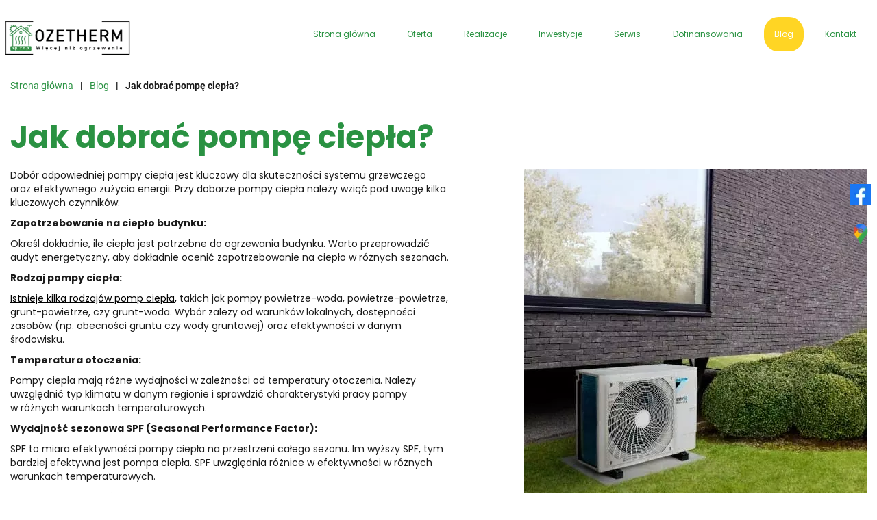

--- FILE ---
content_type: text/html; charset=utf-8
request_url: https://www.ozetherm.pl/blog/30-jak-dobrac-pompe-ciepla
body_size: 5552
content:
<!DOCTYPE html>
<html lang="pl-PL" itemscope itemtype="https://schema.org/WebPage">
<head>
<meta http-equiv="X-UA-Compatible" content="IE=edge">
<meta name="viewport" content="width=device-width, initial-scale=1">
<meta name="SKYPE_TOOLBAR" content="SKYPE_TOOLBAR_PARSER_COMPATIBLE">
<meta name="format-detection" content="telephone=no">

<meta charset="utf-8">
	<title>Jak dobrać pompę ciepła?</title>
	<link href="/images/design/favicon.ico" rel="icon" type="image/vnd.microsoft.icon">
	
	<style>.block164 .breadcrumbs .divider {margin-left:10px;margin-right:10px;font-family:robotobold,Arial,Helvetica,sans-serif;color:rgba(9, 10, 10, 1);}.block164 .breadcrumbs .active {}.block164 .pathwayicon, .block164 .breadcrumbs span:not(:first-of-type) { position: relative; }.block164 .pathwayicon span { position: absolute; visibility: hidden; }
.block164 .breadcrumbs .divider {margin-left:10px;margin-right:10px;font-family:robotobold,Arial,Helvetica,sans-serif;color:rgba(9, 10, 10, 1);}.block164 .breadcrumbs .active {}
</style>
	
	
	
	
	
	
	
	
	<link rel="preload stylesheet" as="style" href="/cache/511aeba880b2622b3b947cbdbd318fd9.css" fetchpriority="high">
	<link rel="preload stylesheet" as="style" media="screen and (min-width: 768px)" href="/cache/desktop.css" fetchpriority="low">
	<link href="https://www.ozetherm.pl/blog/30-jak-dobrac-pompe-ciepla" rel="canonical">



</head>
      <body class="body-xl page BlogXAlight  lang-pl" data-itemid="1065">

        <div id="wrapper">
            <div id="container">
                <header>
                                                <div class="center" data-center="1">
                    </div>
			        <div class="block101 header align-center-xs align-left-sm align-left-md align-left-lg align-left-xl">

			
            <div class="col-xs-12">

								                <div class="inner row">
																								                    <div class="center" data-center="1">
												<div class="section101" data-position="sekcja-header-a" data-sid="101" data-parent="1">
<div class="clearfix"></div>
			        <div class="block102  align-center">

			
            <div class="col-xs-12 col-sm-12 col-md-12 col-lg-2 hidden-xs animatedParent">

								                <div class="inner row text-left text-center-xl text-center-lg text-center-md text-center-sm text-center-xs animated slow bounceInLeft">
																										
<a href="https://www.ozetherm.pl/" class="logo">
    <img src="/images/design/logo-4.webp" alt="Ozetherm sp. z o.o. logo">
</a>																		                    </div>
																				                    <div class="clearfix"></div>
                </div>
			                        </div>
			
			        <div class="block104  align-center align-center-xs align-center-sm align-center-md align-center-lg align-center-xl">

			
            <div class="col-xs-12 col-sm-12 col-md-12 col-lg-8 col-lg-offset-2">

								                <div class="inner row text-right text-right-xl text-right-lg text-right-md text-right-sm text-left-xs">
																										          <nav class="navbar navbar-default navbar-custom">
              <div class="navbar-header">
                  <div class="visible-xs">
<a href="https://www.ozetherm.pl/" class="logo">
    <img src="/images/design/logo-4.webp" alt="Ozetherm sp. z o.o. logo">
</a>
</div>                <button type="button" class="navbar-toggle collapsed" data-toggle="collapse" data-target="#navbar-collapse-104" aria-expanded="false"><span class="sr-only">Toggle navigation</span> <span class="icon-bar"></span> <span class="icon-bar"></span> <span class="icon-bar"></span></button>
              </div>
              <div class="collapse navbar-collapse" id="navbar-collapse-104">
                <ul class="nav navbar-nav menu">
<li class="item-101">
<a href="/">Strona główna</a>
</li>
<li class="item-560 dropdown parent">
<a href="/oferta">Oferta</a>
            <a class="dropdown-toggle" href="#" data-toggle="dropdown" role="button" aria-haspopup="true" aria-expanded="false"> <span class="caret"></span></a><ul class="dropdown-menu">
<li class="item-571 parent">
<a href="/oferta/instalacje-sanitarne">Instalacje sanitarne</a>
</li>
<li class="item-572 parent">
<a href="/oferta/pompy-ciepla">Pompy ciepła</a>
</li>
<li class="item-573 parent">
<a href="/oferta/fotowoltaika">Fotowoltaika</a>
</li>
<li class="item-574 parent">
<a href="/oferta/kolektory-sloneczne">Kolektory słoneczne</a>
</li>
<li class="item-828">
<a href="/oferta/wentylacja-rekuperacja">Wentylacja, rekuperacja</a>
</li>
<li class="item-829">
<a href="/oferta/kotly-na-biomase-gazowe">Kotły na biomasę, gazowe</a>
</li>
<li class="item-830">
<a href="/oferta/hybrydowe-systemy-grzewcze">Hybrydowe systemy grzewcze</a>
</li>
</ul>
</li>
<li class="item-563 dropdown parent">
<a href="/realizacje">Realizacje</a>
            <a class="dropdown-toggle" href="#" data-toggle="dropdown" role="button" aria-haspopup="true" aria-expanded="false"> <span class="caret"></span></a><ul class="dropdown-menu">
<li class="item-1291">
<a href="/realizacje/instalacje-fotowoltaiczne">Instalacje fotowoltaiczne</a>
</li>
<li class="item-1294">
<a href="/realizacje/instalacje-grzewcze">Instalacje grzewcze</a>
</li>
<li class="item-1293">
<a href="/realizacje/wentylacja-i-klimatyzacja">Wentylacja i klimatyzacja</a>
</li>
<li class="item-1295">
<a href="/realizacje/kolektory-sloneczne">Kolektory słoneczne</a>
</li>
<li class="item-1296">
<a href="/realizacje/pompy-ciepla">Pompy ciepła</a>
</li>
<li class="item-1292">
<a href="/realizacje/pozostale-instalacje-sanitarne">Pozostałe instalacje sanitarne</a>
</li>
</ul>
</li>
<li class="item-1224">
<a href="/inwestycje">Inwestycje</a>
</li>
<li class="item-559">
<a href="/serwis">Serwis</a>
</li>
<li class="item-1057 dropdown parent">
<span class="nav-header ">Dofinansowania</span>
            <a class="dropdown-toggle" href="#" data-toggle="dropdown" role="button" aria-haspopup="true" aria-expanded="false"> <span class="caret"></span></a><ul class="dropdown-menu">
<li class="item-1058">
<a href="/dofinansowania/program-czyste-powietrze">Program Czyste Powietrze</a>
</li>
<li class="item-1059">
<a href="/dofinansowania/program-moj-prad">Program Mój Prąd</a>
</li>
<li class="item-1060">
<a href="/dofinansowania/program-moje-cieplo">Program Moje Ciepło</a>
</li>
</ul>
</li>
<li class="item-1065 current active">
<a href="/blog">Blog</a>
</li>
<li class="item-564">
<a href="/kontakt">Kontakt</a>
</li>
</ul>
</div>
</nav>
																		                    </div>
																				                    <div class="clearfix"></div>
                </div>
			                        </div>
			<div class="clearfix"></div>
</div>						<div class="clearfix"></div>
</div>												                    </div>
																				                    <div class="clearfix"></div>
                </div>
			                        </div>
			<div class="clearfix"></div>
<div class="center">
                    <div class="clearfix"></div>
                </div>
                                </header>
                <div id="main"> 
                    <div class="center">                    <div id="system-message-container">
	</div>


                                        
			        <div class="block164 ">

			
            <div class="col-xs-12">

								                <div class="inner">
																										
<div class="breadcrumbs " itemscope itemtype="https://schema.org/BreadcrumbList">
    
    <span itemprop="itemListElement" itemscope itemtype="https://schema.org/ListItem"><a itemprop="item" href="/" class="pathwayicon">Strona główna<span itemprop="name">Strona główna</span></a><meta itemprop="position" content="1"></span><span class="divider">|</span><span itemprop="itemListElement" itemscope itemtype="https://schema.org/ListItem"><a itemprop="item" href="/blog" class="pathway"><span itemprop="name">Blog</span></a><meta itemprop="position" content="2"></span><span class="divider">|</span><span class="breadcrumbs_last" itemprop="name">Jak dobrać pompę ciepła?</span>
</div>
																		                    </div>
																				                    <div class="clearfix"></div>
                </div>
			                        </div>
			
                      <div id="content" class="col-xs-12">
                                                  <article class="item-pageBlogXA" data-content="1">
	
		
				<h1>
							Jak dobrać pompę ciepła?					</h1>
											
	
	
		
				
				 <div class="row"><div class="col-md-12">
<p><img class="pull-right img-toRight" src="/images/design/blog/blog4.webp" alt="blog" width="500" height="500">Dobór odpowiedniej pompy ciepła jest kluczowy dla skuteczności systemu grzewczego oraz&nbsp;efektywnego zużycia energii. Przy doborze pompy ciepła należy wziąć pod&nbsp;uwagę kilka kluczowych czynników:</p>
<p><strong>Zapotrzebowanie na&nbsp;ciepło budynku:</strong></p>
<p>Określ dokładnie, ile ciepła jest potrzebne do&nbsp;ogrzewania budynku. Warto przeprowadzić audyt energetyczny, aby dokładnie ocenić zapotrzebowanie na&nbsp;ciepło w&nbsp;różnych sezonach.</p>
<p><strong>Rodzaj pompy ciepła:</strong></p>
<p><span style="color: #000000;"><u>Istnieje kilka rodzajów pomp ciepła</u>,</span> takich jak pompy powietrze-woda, powietrze-powietrze, grunt-powietrze, czy&nbsp;grunt-woda. Wybór zależy od&nbsp;warunków lokalnych, dostępności zasobów (np. obecności gruntu czy&nbsp;wody gruntowej) oraz&nbsp;efektywności w&nbsp;danym środowisku.</p>
<p><strong>Temperatura otoczenia:</strong></p>
<p>Pompy ciepła mają różne wydajności w&nbsp;zależności od&nbsp;temperatury otoczenia. Należy uwzględnić typ klimatu w&nbsp;danym regionie i&nbsp;sprawdzić charakterystyki pracy pompy w&nbsp;różnych warunkach temperaturowych.</p>
<p><strong>Wydajność sezonowa SPF (Seasonal Performance Factor):</strong></p>
<p>SPF to&nbsp;miara efektywności pompy ciepła na&nbsp;przestrzeni całego sezonu. Im wyższy SPF, tym bardziej efektywna jest pompa ciepła. SPF uwzględnia różnice w&nbsp;efektywności w&nbsp;różnych warunkach temperaturowych.</p>
<p><strong>Koszty eksploatacji:</strong></p>
<p>Oprócz kosztów zakupu, warto również uwzględnić koszty eksploatacji, zwłaszcza koszty energii elektrycznej potrzebnej do&nbsp;pracy pompy ciepła. Długoterminowe oszczędności mogą być kluczowe dla oceny opłacalności inwestycji.</p>
<p><strong>Dostępność wsparcia technicznego i&nbsp;serwisu:</strong></p>
<p>Wybierz producenta pompy ciepła, który oferuje odpowiednie wsparcie techniczne i&nbsp;serwis. W&nbsp;razie awarii lub&nbsp;konieczności konserwacji ważne jest, aby uzyskać szybką pomoc.</p>
<p><strong>Certyfikaty i&nbsp;normy:</strong></p>
<p>Sprawdź, czy&nbsp;pompa ciepła spełnia obowiązujące normy oraz&nbsp;posiada certyfikaty potwierdzające jej&nbsp;efektywność i&nbsp;bezpieczeństwo.</p>
<p><strong>Możliwość integracji z&nbsp;innymi systemami:</strong></p>
<p>Warto skonsultować&nbsp;się z&nbsp;profesjonalistą, który pomoże dostosować pompę ciepła do&nbsp;konkretnych warunków budynku i&nbsp;lokalnych uwarunkowań. Przeprowadzenie kompleksowej analizy i&nbsp;dobór odpowiedniego rozwiązania może znacznie wpłynąć na&nbsp;efektywność systemu grzewczego.</p>
<p>&nbsp;</p>
<p>&nbsp;</p>
</div></div>
	
						</article>
                          <div class="clearfix"></div>
                                              </div>
                      </div>                </div>
                <footer>
                    <div class="center" data-center="1">                    </div>
			        <div class="block263 ">

			
            <div class="col-xs-12">

								                <div class="inner">
																										
<div id="socialicons263" class="social-icons-container">
	<ul class="social-icons">
		<li><a href="https://www.facebook.com/profile.php?id=100087348799025" target="_blank" rel="nofollow1"><img src="https://www.ozetherm.pl/images/fb-icon.webp" alt="Ikona facebook"></a></li>
<li><a href="https://maps.app.goo.gl/XCrZuBaWfNncXqNZ9" target="_blank" rel="nofollow1"><img src="https://www.ozetherm.pl/images/gmap-icon.webp" alt="ikona Google maps"></a></li>	</ul>
</div>
																		                    </div>
																				                    <div class="clearfix"></div>
                </div>
			                        </div>
			<div class="clearfix"></div>
<div class="center"></div>
			        <div class="block126 ">

			
            <div class="col-xs-12">

								                <div class="inner">
																								                    <div class="center" data-center="1">
												<div class="section126" data-position="sekcja-footer-a" data-sid="126" data-parent="1">
<div class="clearfix"></div>
			        <div class="block127  align-center-xs align-left-sm align-left-md align-left-lg align-left-xl">

			
            <div class="col-xs-12">

								                <div class="inner row">
																										<div class="navbar-custom">
<ul class="nav nav-pills menu">
<li class="item-101">
<a href="/">Strona główna</a>
</li>
<li class="item-560 parent">
<a href="/oferta">Oferta</a>
</li>
<li class="item-563 parent">
<a href="/realizacje">Realizacje</a>
</li>
<li class="item-1224">
<a href="/inwestycje">Inwestycje</a>
</li>
<li class="item-559">
<a href="/serwis">Serwis</a>
</li>
<li class="item-1057 parent">
<span class="nav-header ">Dofinansowania</span>
</li>
<li class="item-1065 current">
<a href="/blog">Blog</a>
</li>
<li class="item-564">
<a href="/kontakt">Kontakt</a>
</li>
</ul>
</div>
																		                    </div>
																				                    <div class="clearfix"></div>
                </div>
			                        </div>
			</div>
			        <div class="block128 ">

			
            <div class="col-xs-12 col-md-9 col-lg-8">

								                <div class="inner text-center-xs">
																										
	<div class="row"><div class="col-md-4"><p><strong>OZETHERM Sp. z o.o.</strong></p></div></div>
<div class="row">
<div class="col-md-3">
<p><span>ul.&nbsp;Marczukowska 2b/100</span><br><span>15-724 Białystok</span></p>
<p>&nbsp;</p>
</div>
<div class="col-md-3">
<p>Pn - Pt: 8:00 - 16:00 <br><br></p>
<p>&nbsp;</p>
</div>
<div class="col-md-3">
<p><joomla-hidden-mail is-link="1" is-email="1" first="Yml1cm8=" last="b3pldGhlcm0ucGw=" text="Yml1cm9Ab3pldGhlcm0ucGw=" base="">Ten adres pocztowy jest chroniony przed spamowaniem. Aby go zobaczyć, konieczne jest włączenie w przeglądarce obsługi JavaScript.</joomla-hidden-mail></p>
<p><a href="https://www.facebook.com/ozetherm/?show_switched_toast=0&amp;show_invite_to_follow=0&amp;show_switched_tooltip=0&amp;show_podcast_settings=0&amp;show_community_review_changes=0&amp;show_community_rollback=0&amp;show_follower_visibility_disclosure=0" rel="nofollow1">Facebook</a></p>
<p>&nbsp;</p>
<p>&nbsp;</p>
</div>
<div class="col-md-3">
<p><a href="tel:+48797435400">+48 797 435 400</a></p>
<p>&nbsp;</p>
</div>
</div>
																		                    </div>
																				                    <div class="clearfix"></div>
                </div>
			                        </div>
			<div class="clearfix"></div>
<div class="center"></div>
			        <div class="block130 ">

			
            <div class="col-xs-12">

								                <div class="inner text-center-xs">
																										
	<div class="row">
<div class="col-md-6">
<p><a href="/polityka-prywatnosci" target="_blank" rel="nofollow noopener">Polityka prywatności</a><br><a href="/polityka-cookies" target="_blank" rel="nofollow noopener">Polityka Cookies</a></p>
<p>&nbsp;</p>
</div>
<div class="col-md-6">
<p style="text-align: right;">&nbsp;©2025 Projekt i realizacja <a href="https://wenet.pl/" target="_blank" rel="nofollow1">WeNet</a></p>
<p style="text-align: right;">&nbsp;</p>
</div>
</div>
																		                    </div>
																				                    <div class="clearfix"></div>
                </div>
			                        </div>
			<div class="clearfix"></div>
<div class="center"><div class="clearfix"></div></div>						<div class="clearfix"></div>
</div>												                    </div>
																				                    <div class="clearfix"></div>
                </div>
			                        </div>
			<div class="clearfix"></div>
<div class="center"></div>
			        <div class="block181  align-center fixed">

			
            <div class="col-xs-12">

								                <div class="inner row text-center">
																										
	<div class="gotoup  row"><div class="col-md-12 glyphicon glyphicon-chevron-up fixed-up"></div></div>
																		                    </div>
																				                    <div class="clearfix"></div>
                </div>
			                        </div>
			<div class="clearfix"></div>
<div class="center">
                    <div class="clearfix"></div>
</div>                </footer>
            </div>
        </div>
      
<span itemscope itemtype="https://schema.org/LocalBusiness">
<span itemprop="address" itemscope itemtype="https://schema.org/PostalAddress">
<meta itemprop="streetAddress" content="Marczukowska 2B/100">
<meta itemprop="addressLocality" content="Białystok">
<meta itemprop="postalCode" content="15-724">
</span>
<span itemprop="geo" itemscope itemtype="https://schema.org/GeoCoordinates">
<meta itemprop="latitude" content="53.1292922">
<meta itemprop="longitude" content="23.1166332">
</span>
<meta itemprop="telephone" content="+48797435400">
<meta itemprop="openingHours" content="Pon-Pt 8:00-16:00">
<meta itemprop="name" content="Ozetherm Sp. z o. o.">
<meta itemprop="image" content="https://www.ozetherm.pl/images/design/logo-4.webp">
<span itemprop="location" itemscope itemtype="https://schema.org/Place">
<meta itemprop="logo" content="https://www.ozetherm.pl/images/design/logo-4.webp">
<link itemprop="url" href="https://www.ozetherm.pl">
<link itemprop="hasMap" href="https://maps.app.goo.gl/5Ep9Bq2CbjDCF3Rf8">
</span>
</span>
  <script src="/media/vendor/jquery/js/jquery.min.js?3.7.1"></script><script src="/media/legacy/js/jquery-noconflict.min.js?504da4"></script><script src="https://www.ozetherm.pl/cache/511aeba880b2622b3b947cbdbd318fd9.js"></script><script async src="https://www.googletagmanager.com/gtag/js?id=G-TKYV4N1W6F"></script><script>window.dataLayer=window.dataLayer || [];
function gtag(){dataLayer.push(arguments);}
gtag('consent','default', {
'ad_storage':'denied',
'ad_user_data':'denied',
'ad_personalization':'denied',
'analytics_storage':'denied'
});
gtag('js',new Date());
gtag('config','G-TKYV4N1W6F');</script><script type="application/json" class="joomla-script-options new">{"joomla.jtext":{"RLTA_BUTTON_SCROLL_LEFT":"Scroll buttons to the left","RLTA_BUTTON_SCROLL_RIGHT":"Scroll buttons to the right"},"system.paths":{"root":"","rootFull":"https:\/\/www.ozetherm.pl\/","base":"","baseFull":"https:\/\/www.ozetherm.pl\/"},"csrf.token":"a48d2b3124873071e9a6c2e10a196a57"}</script><script src="/media/system/js/core.min.js?2cb912"></script><script src="/media/vendor/webcomponentsjs/js/webcomponents-bundle.min.js?2.8.0" nomodule defer></script><script src="/media/system/js/joomla-hidden-mail.min.js?80d9c7" type="module"></script><script>rltaSettings = {"switchToAccordions":true,"switchBreakPoint":576,"buttonScrollSpeed":5,"addHashToUrls":true,"rememberActive":false,"wrapButtons":false}</script><script type="application/ld+json">{"@context":"https://schema.org","@graph":[{"@type":"Organization","@id":"https://www.ozetherm.pl/#/schema/Organization/base","name":"Ozetherm sp. z o.o.","url":"https://www.ozetherm.pl/"},{"@type":"WebSite","@id":"https://www.ozetherm.pl/#/schema/WebSite/base","url":"https://www.ozetherm.pl/","name":"Ozetherm sp. z o.o.","publisher":{"@id":"https://www.ozetherm.pl/#/schema/Organization/base"}},{"@type":"WebPage","@id":"https://www.ozetherm.pl/#/schema/WebPage/base","url":"https://www.ozetherm.pl/blog/30-jak-dobrac-pompe-ciepla","name":"Jak dobrać pompę ciepła?","isPartOf":{"@id":"https://www.ozetherm.pl/#/schema/WebSite/base"},"about":{"@id":"https://www.ozetherm.pl/#/schema/Organization/base"},"inLanguage":"pl-PL","breadcrumb":{"@id":"https://www.ozetherm.pl/#/schema/BreadcrumbList/164"}},{"@type":"Article","@id":"https://www.ozetherm.pl/#/schema/com_content/article/30","name":"Jak dobrać pompę ciepła?","headline":"Jak dobrać pompę ciepła?","inLanguage":"pl-PL","thumbnailUrl":"images/design/blog/blog4.webp","isPartOf":{"@id":"https://www.ozetherm.pl/#/schema/WebPage/base"}}]}</script>
</body>
</html>

--- FILE ---
content_type: text/html; charset=utf-8
request_url: https://www.ozetherm.pl/index.php?option=com_ajax&module=logosilder&method=generateLogoslider&format=raw
body_size: -284
content:
<div class="slick-carousel"><img src="/images/design/logotypy/brand-logo.webp" alt="viessman logo"><img src="/images/design/logotypy/brand-logo-1.webp" alt="TW solar logo"><img src="/images/design/logotypy/brand-logo-2.webp" alt="Trina solar logo"><img src="/images/design/logotypy/brand-logo-3.webp" alt="Stiebel eltron logo"><img src="/images/design/logotypy/brand-logo-4.webp" alt="Solar edge logo"><img src="/images/design/logotypy/brand-logo-5.webp" alt="Sofar logo"><img src="/images/design/logotypy/brand-logo-6.webp" alt="Samsung logo"><img src="/images/design/logotypy/brand-logo-7.webp" alt="Panasonic logo"><img src="/images/design/logotypy/brand-logo-8.webp" alt="Huawei logo"><img src="/images/design/logotypy/brand-logo-9.webp" alt="Galmet logo"><img src="/images/design/logotypy/brand-logo-10.webp" alt="Daikin logo"></div>

--- FILE ---
content_type: text/css
request_url: https://www.ozetherm.pl/cache/511aeba880b2622b3b947cbdbd318fd9.css
body_size: 63029
content:
@font-face{font-family:'ibmplexmono_bold';src:url(../templates/site/fonts/ibmplexmono-bold-webfont.eot);src:url('../templates/site/fonts/ibmplexmono-bold-webfont.eot?#iefix') format('embedded-opentype'),url(../templates/site/fonts/ibmplexmono-bold-webfont.woff2) format('woff2'),url(../templates/site/fonts/ibmplexmono-bold-webfont.woff) format('woff'),url(../templates/site/fonts/ibmplexmono-bold-webfont.ttf) format('truetype'),url('../templates/site/fonts/ibmplexmono-bold-webfont.svg#ibmplexmono_bold') format('svg');font-weight:400;font-style:normal}@font-face{font-family:'ibmplexmono_semibold';src:url(../templates/site/fonts/ibmplexmono-semibold-webfont.eot);src:url('../templates/site/fonts/ibmplexmono-semibold-webfont.eot?#iefix') format('embedded-opentype'),url(../templates/site/fonts/ibmplexmono-semibold-webfont.woff2) format('woff2'),url(../templates/site/fonts/ibmplexmono-semibold-webfont.woff) format('woff'),url(../templates/site/fonts/ibmplexmono-semibold-webfont.ttf) format('truetype'),url('../templates/site/fonts/ibmplexmono-semibold-webfont.svg#ibmplexmono_semibold') format('svg');font-weight:400;font-style:normal}@font-face{font-family:'nunitobold';src:url(../templates/site/fonts/nunito-bold-webfont.eot);src:url('../templates/site/fonts/nunito-bold-webfont.eot?#iefix') format('embedded-opentype'),url(../templates/site/fonts/nunito-bold-webfont.woff2) format('woff2'),url(../templates/site/fonts/nunito-bold-webfont.woff) format('woff'),url(../templates/site/fonts/nunito-bold-webfont.ttf) format('truetype'),url('../templates/site/fonts/nunito-bold-webfont.svg#nunitobold') format('svg');font-weight:400;font-style:normal}@font-face{font-family:'nunitoregular';src:url(../templates/site/fonts/nunito-regular-webfont.eot);src:url('../templates/site/fonts/nunito-regular-webfont.eot?#iefix') format('embedded-opentype'),url(../templates/site/fonts/nunito-regular-webfont.woff2) format('woff2'),url(../templates/site/fonts/nunito-regular-webfont.woff) format('woff'),url(../templates/site/fonts/nunito-regular-webfont.ttf) format('truetype'),url('../templates/site/fonts/nunito-regular-webfont.svg#nunitoregular') format('svg');font-weight:400;font-style:normal}@font-face{font-family:'poppins-bold';font-display:swap;src:url(../templates/site/fonts/poppins-bold-webfont.eot);src:url('../templates/site/fonts/poppins-bold-webfont.eot?#iefix') format('embedded-opentype'),url(../templates/site/fonts/poppins-bold-webfont.woff2) format('woff2'),url(../templates/site/fonts/poppins-bold-webfont.woff) format('woff'),url(../templates/site/fonts/poppins-bold-webfont.ttf) format('truetype'),url('../templates/site/fonts/poppins-bold-webfont.svg#poppins-bold') format('svg');font-weight:400;font-style:normal}@font-face{font-family:'poppinsregular';src:url(../templates/site/fonts/poppins-regular-webfont.eot);src:url('../templates/site/fonts/poppins-regular-webfont.eot?#iefix') format('embedded-opentype'),url(../templates/site/fonts/poppins-regular-webfont.woff2) format('woff2'),url(../templates/site/fonts/poppins-regular-webfont.woff) format('woff'),url(../templates/site/fonts/poppins-regular-webfont.ttf) format('truetype'),url('../templates/site/fonts/poppins-regular-webfont.svg#poppinsregular') format('svg');font-weight:400;font-style:normal}@font-face{font-family:'roboto_mediumregular';font-display:swap;src:url(../templates/site/fonts/roboto-medium-webfont.eot);src:url('../templates/site/fonts/roboto-medium-webfont.eot?#iefix') format('embedded-opentype'),url(../templates/site/fonts/roboto-medium-webfont.woff2) format('woff2'),url(../templates/site/fonts/roboto-medium-webfont.woff) format('woff'),url(../templates/site/fonts/roboto-medium-webfont.ttf) format('truetype'),url('../templates/site/fonts/roboto-medium-webfont.svg#roboto_mediumregular') format('svg');font-weight:400;font-style:normal}@font-face{font-family:'robotobold';src:url(../templates/site/fonts/roboto-bold-webfont.eot);src:url('../templates/site/fonts/roboto-bold-webfont.eot?#iefix') format('embedded-opentype'),url(../templates/site/fonts/roboto-bold-webfont.woff2) format('woff2'),url(../templates/site/fonts/roboto-bold-webfont.woff) format('woff'),url(../templates/site/fonts/roboto-bold-webfont.ttf) format('truetype'),url('../templates/site/fonts/roboto-bold-webfont.svg#robotobold') format('svg');font-weight:400;font-style:normal}@font-face{font-family:'robotoregular';src:url(../templates/site/fonts/roboto-regular-webfont.eot);src:url('../templates/site/fonts/roboto-regular-webfont.eot?#iefix') format('embedded-opentype'),url(../templates/site/fonts/roboto-regular-webfont.woff2) format('woff2'),url(../templates/site/fonts/roboto-regular-webfont.woff) format('woff'),url(../templates/site/fonts/roboto-regular-webfont.ttf) format('truetype'),url('../templates/site/fonts/roboto-regular-webfont.svg#robotoregular') format('svg');font-weight:400;font-style:normal}html{font-family:sans-serif;-webkit-text-size-adjust:100%;-ms-text-size-adjust:100%}body{margin:0}article,aside,details,figcaption,figure,footer,header,hgroup,main,menu,nav,section,summary{display:block}audio,canvas,progress,video{display:inline-block;vertical-align:baseline}audio:not([controls]){display:none;height:0}[hidden],template{display:none}a{background-color:transparent}a:active,a:hover{outline:0}abbr[title]{border-bottom:1px dotted}b,strong{font-weight:700}dfn{font-style:italic}h1{margin:.67em 0;font-size:2em}mark{color:#000;background:#ff0}small{font-size:80%}sub,sup{position:relative;font-size:75%;line-height:0;vertical-align:baseline}sup{top:-.5em}sub{bottom:-.25em}img{border:0}svg:not(:root){overflow:hidden}figure{margin:1em 40px}hr{height:0;-webkit-box-sizing:content-box;-moz-box-sizing:content-box;box-sizing:content-box}pre{overflow:auto}code,kbd,pre,samp{font-family:monospace,monospace;font-size:1em}button,input,optgroup,select,textarea{margin:0;font:inherit;color:inherit}button{overflow:visible}button,select{text-transform:none}button,html input[type=button],input[type=reset],input[type=submit]{-webkit-appearance:button;cursor:pointer}button[disabled],html input[disabled]{cursor:default}button::-moz-focus-inner,input::-moz-focus-inner{padding:0;border:0}input{line-height:normal}input[type=checkbox],input[type=radio]{-webkit-box-sizing:border-box;-moz-box-sizing:border-box;box-sizing:border-box;padding:0}input[type=number]::-webkit-inner-spin-button,input[type=number]::-webkit-outer-spin-button{height:auto}input[type=search]{-webkit-box-sizing:content-box;-moz-box-sizing:content-box;box-sizing:content-box;-webkit-appearance:textfield}input[type=search]::-webkit-search-cancel-button,input[type=search]::-webkit-search-decoration{-webkit-appearance:none}fieldset{padding:.35em .625em .75em;margin:0 2px;border:1px solid silver}legend{padding:0;border:0}textarea{overflow:auto}optgroup{font-weight:700}table{border-spacing:0;border-collapse:collapse}td,th{padding:0}@media print{*,:after,:before{color:#000!important;text-shadow:none!important;background:0 0!important;-webkit-box-shadow:none!important;box-shadow:none!important}a,a:visited{text-decoration:underline}a[href]:after{content:" (" attr(href) ")"}abbr[title]:after{content:" (" attr(title) ")"}a[href^="javascript:"]:after,a[href^="#"]:after{content:""}blockquote,pre{border:1px solid #999;page-break-inside:avoid}thead{display:table-header-group}img,tr{page-break-inside:avoid}img{max-width:100%!important}h2,h3,p{orphans:3;widows:3}h2,h3{page-break-after:avoid}.navbar{display:none}.btn>.caret,.dropup>.btn>.caret{border-top-color:#000!important}.label{border:1px solid #000}.table{border-collapse:collapse!important}.table td,.table th{background-color:#fff!important}.table-bordered td,.table-bordered th{border:1px solid #ddd!important}}@font-face{font-family:'Glyphicons Halflings';font-display:swap;src:url(../templates/site/fonts/glyphicons-halflings-regular.eot);src:url(../templates/site/fonts/glyphicons-halflings-regular.eot?#iefix) format('embedded-opentype'),url(../templates/site/fonts/glyphicons-halflings-regular.woff2) format('woff2'),url(../templates/site/fonts/glyphicons-halflings-regular.woff) format('woff'),url(../templates/site/fonts/glyphicons-halflings-regular.ttf) format('truetype'),url(../templates/site/fonts/glyphicons-halflings-regular.svg#glyphicons_halflingsregular) format('svg')}.glyphicon{position:relative;top:1px;display:inline-block;font-family:'Glyphicons Halflings';font-style:normal;font-weight:400;line-height:1;-webkit-font-smoothing:antialiased;-moz-osx-font-smoothing:grayscale}.glyphicon-asterisk:before{content:"\002a"}.glyphicon-plus:before{content:"\002b"}.glyphicon-eur:before,.glyphicon-euro:before{content:"\20ac"}.glyphicon-minus:before{content:"\2212"}.glyphicon-cloud:before{content:"\2601"}.glyphicon-envelope:before{content:"\2709"}.glyphicon-pencil:before{content:"\270f"}.glyphicon-glass:before{content:"\e001"}.glyphicon-music:before{content:"\e002"}.glyphicon-search:before{content:"\e003"}.glyphicon-heart:before{content:"\e005"}.glyphicon-star:before{content:"\e006"}.glyphicon-star-empty:before{content:"\e007"}.glyphicon-user:before{content:"\e008"}.glyphicon-film:before{content:"\e009"}.glyphicon-th-large:before{content:"\e010"}.glyphicon-th:before{content:"\e011"}.glyphicon-th-list:before{content:"\e012"}.glyphicon-ok:before{content:"\e013"}.glyphicon-remove:before{content:"\e014"}.glyphicon-zoom-in:before{content:"\e015"}.glyphicon-zoom-out:before{content:"\e016"}.glyphicon-off:before{content:"\e017"}.glyphicon-signal:before{content:"\e018"}.glyphicon-cog:before{content:"\e019"}.glyphicon-trash:before{content:"\e020"}.glyphicon-home:before{content:"\e021"}.glyphicon-file:before{content:"\e022"}.glyphicon-time:before{content:"\e023"}.glyphicon-road:before{content:"\e024"}.glyphicon-download-alt:before{content:"\e025"}.glyphicon-download:before{content:"\e026"}.glyphicon-upload:before{content:"\e027"}.glyphicon-inbox:before{content:"\e028"}.glyphicon-play-circle:before{content:"\e029"}.glyphicon-repeat:before{content:"\e030"}.glyphicon-refresh:before{content:"\e031"}.glyphicon-list-alt:before{content:"\e032"}.glyphicon-lock:before{content:"\e033"}.glyphicon-flag:before{content:"\e034"}.glyphicon-headphones:before{content:"\e035"}.glyphicon-volume-off:before{content:"\e036"}.glyphicon-volume-down:before{content:"\e037"}.glyphicon-volume-up:before{content:"\e038"}.glyphicon-qrcode:before{content:"\e039"}.glyphicon-barcode:before{content:"\e040"}.glyphicon-tag:before{content:"\e041"}.glyphicon-tags:before{content:"\e042"}.glyphicon-book:before{content:"\e043"}.glyphicon-bookmark:before{content:"\e044"}.glyphicon-print:before{content:"\e045"}.glyphicon-camera:before{content:"\e046"}.glyphicon-font:before{content:"\e047"}.glyphicon-bold:before{content:"\e048"}.glyphicon-italic:before{content:"\e049"}.glyphicon-text-height:before{content:"\e050"}.glyphicon-text-width:before{content:"\e051"}.glyphicon-align-left:before{content:"\e052"}.glyphicon-align-center:before{content:"\e053"}.glyphicon-align-right:before{content:"\e054"}.glyphicon-align-justify:before{content:"\e055"}.glyphicon-list:before{content:"\e056"}.glyphicon-indent-left:before{content:"\e057"}.glyphicon-indent-right:before{content:"\e058"}.glyphicon-facetime-video:before{content:"\e059"}.glyphicon-picture:before{content:"\e060"}.glyphicon-map-marker:before{content:"\e062"}.glyphicon-adjust:before{content:"\e063"}.glyphicon-tint:before{content:"\e064"}.glyphicon-edit:before{content:"\e065"}.glyphicon-share:before{content:"\e066"}.glyphicon-check:before{content:"\e067"}.glyphicon-move:before{content:"\e068"}.glyphicon-step-backward:before{content:"\e069"}.glyphicon-fast-backward:before{content:"\e070"}.glyphicon-backward:before{content:"\e071"}.glyphicon-play:before{content:"\e072"}.glyphicon-pause:before{content:"\e073"}.glyphicon-stop:before{content:"\e074"}.glyphicon-forward:before{content:"\e075"}.glyphicon-fast-forward:before{content:"\e076"}.glyphicon-step-forward:before{content:"\e077"}.glyphicon-eject:before{content:"\e078"}.glyphicon-chevron-left:before{content:"\e079"}.glyphicon-chevron-right:before{content:"\e080"}.glyphicon-plus-sign:before{content:"\e081"}.glyphicon-minus-sign:before{content:"\e082"}.glyphicon-remove-sign:before{content:"\e083"}.glyphicon-ok-sign:before{content:"\e084"}.glyphicon-question-sign:before{content:"\e085"}.glyphicon-info-sign:before{content:"\e086"}.glyphicon-screenshot:before{content:"\e087"}.glyphicon-remove-circle:before{content:"\e088"}.glyphicon-ok-circle:before{content:"\e089"}.glyphicon-ban-circle:before{content:"\e090"}.glyphicon-arrow-left:before{content:"\e091"}.glyphicon-arrow-right:before{content:"\e092"}.glyphicon-arrow-up:before{content:"\e093"}.glyphicon-arrow-down:before{content:"\e094"}.glyphicon-share-alt:before{content:"\e095"}.glyphicon-resize-full:before{content:"\e096"}.glyphicon-resize-small:before{content:"\e097"}.glyphicon-exclamation-sign:before{content:"\e101"}.glyphicon-gift:before{content:"\e102"}.glyphicon-leaf:before{content:"\e103"}.glyphicon-fire:before{content:"\e104"}.glyphicon-eye-open:before{content:"\e105"}.glyphicon-eye-close:before{content:"\e106"}.glyphicon-warning-sign:before{content:"\e107"}.glyphicon-plane:before{content:"\e108"}.glyphicon-calendar:before{content:"\e109"}.glyphicon-random:before{content:"\e110"}.glyphicon-comment:before{content:"\e111"}.glyphicon-magnet:before{content:"\e112"}.glyphicon-chevron-up:before{content:"\e113"}.glyphicon-chevron-down:before{content:"\e114"}.glyphicon-retweet:before{content:"\e115"}.glyphicon-shopping-cart:before{content:"\e116"}.glyphicon-folder-close:before{content:"\e117"}.glyphicon-folder-open:before{content:"\e118"}.glyphicon-resize-vertical:before{content:"\e119"}.glyphicon-resize-horizontal:before{content:"\e120"}.glyphicon-hdd:before{content:"\e121"}.glyphicon-bullhorn:before{content:"\e122"}.glyphicon-bell:before{content:"\e123"}.glyphicon-certificate:before{content:"\e124"}.glyphicon-thumbs-up:before{content:"\e125"}.glyphicon-thumbs-down:before{content:"\e126"}.glyphicon-hand-right:before{content:"\e127"}.glyphicon-hand-left:before{content:"\e128"}.glyphicon-hand-up:before{content:"\e129"}.glyphicon-hand-down:before{content:"\e130"}.glyphicon-circle-arrow-right:before{content:"\e131"}.glyphicon-circle-arrow-left:before{content:"\e132"}.glyphicon-circle-arrow-up:before{content:"\e133"}.glyphicon-circle-arrow-down:before{content:"\e134"}.glyphicon-globe:before{content:"\e135"}.glyphicon-wrench:before{content:"\e136"}.glyphicon-tasks:before{content:"\e137"}.glyphicon-filter:before{content:"\e138"}.glyphicon-briefcase:before{content:"\e139"}.glyphicon-fullscreen:before{content:"\e140"}.glyphicon-dashboard:before{content:"\e141"}.glyphicon-paperclip:before{content:"\e142"}.glyphicon-heart-empty:before{content:"\e143"}.glyphicon-link:before{content:"\e144"}.glyphicon-phone:before{content:"\e145"}.glyphicon-pushpin:before{content:"\e146"}.glyphicon-usd:before{content:"\e148"}.glyphicon-gbp:before{content:"\e149"}.glyphicon-sort:before{content:"\e150"}.glyphicon-sort-by-alphabet:before{content:"\e151"}.glyphicon-sort-by-alphabet-alt:before{content:"\e152"}.glyphicon-sort-by-order:before{content:"\e153"}.glyphicon-sort-by-order-alt:before{content:"\e154"}.glyphicon-sort-by-attributes:before{content:"\e155"}.glyphicon-sort-by-attributes-alt:before{content:"\e156"}.glyphicon-unchecked:before{content:"\e157"}.glyphicon-expand:before{content:"\e158"}.glyphicon-collapse-down:before{content:"\e159"}.glyphicon-collapse-up:before{content:"\e160"}.glyphicon-log-in:before{content:"\e161"}.glyphicon-flash:before{content:"\e162"}.glyphicon-log-out:before{content:"\e163"}.glyphicon-new-window:before{content:"\e164"}.glyphicon-record:before{content:"\e165"}.glyphicon-save:before{content:"\e166"}.glyphicon-open:before{content:"\e167"}.glyphicon-saved:before{content:"\e168"}.glyphicon-import:before{content:"\e169"}.glyphicon-export:before{content:"\e170"}.glyphicon-send:before{content:"\e171"}.glyphicon-floppy-disk:before{content:"\e172"}.glyphicon-floppy-saved:before{content:"\e173"}.glyphicon-floppy-remove:before{content:"\e174"}.glyphicon-floppy-save:before{content:"\e175"}.glyphicon-floppy-open:before{content:"\e176"}.glyphicon-credit-card:before{content:"\e177"}.glyphicon-transfer:before{content:"\e178"}.glyphicon-cutlery:before{content:"\e179"}.glyphicon-header:before{content:"\e180"}.glyphicon-compressed:before{content:"\e181"}.glyphicon-earphone:before{content:"\e182"}.glyphicon-phone-alt:before{content:"\e183"}.glyphicon-tower:before{content:"\e184"}.glyphicon-stats:before{content:"\e185"}.glyphicon-sd-video:before{content:"\e186"}.glyphicon-hd-video:before{content:"\e187"}.glyphicon-subtitles:before{content:"\e188"}.glyphicon-sound-stereo:before{content:"\e189"}.glyphicon-sound-dolby:before{content:"\e190"}.glyphicon-sound-5-1:before{content:"\e191"}.glyphicon-sound-6-1:before{content:"\e192"}.glyphicon-sound-7-1:before{content:"\e193"}.glyphicon-copyright-mark:before{content:"\e194"}.glyphicon-registration-mark:before{content:"\e195"}.glyphicon-cloud-download:before{content:"\e197"}.glyphicon-cloud-upload:before{content:"\e198"}.glyphicon-tree-conifer:before{content:"\e199"}.glyphicon-tree-deciduous:before{content:"\e200"}.glyphicon-cd:before{content:"\e201"}.glyphicon-save-file:before{content:"\e202"}.glyphicon-open-file:before{content:"\e203"}.glyphicon-level-up:before{content:"\e204"}.glyphicon-copy:before{content:"\e205"}.glyphicon-paste:before{content:"\e206"}.glyphicon-alert:before{content:"\e209"}.glyphicon-equalizer:before{content:"\e210"}.glyphicon-king:before{content:"\e211"}.glyphicon-queen:before{content:"\e212"}.glyphicon-pawn:before{content:"\e213"}.glyphicon-bishop:before{content:"\e214"}.glyphicon-knight:before{content:"\e215"}.glyphicon-baby-formula:before{content:"\e216"}.glyphicon-tent:before{content:"\26fa"}.glyphicon-blackboard:before{content:"\e218"}.glyphicon-bed:before{content:"\e219"}.glyphicon-apple:before{content:"\f8ff"}.glyphicon-erase:before{content:"\e221"}.glyphicon-hourglass:before{content:"\231b"}.glyphicon-lamp:before{content:"\e223"}.glyphicon-duplicate:before{content:"\e224"}.glyphicon-piggy-bank:before{content:"\e225"}.glyphicon-scissors:before{content:"\e226"}.glyphicon-bitcoin:before{content:"\e227"}.glyphicon-btc:before{content:"\e227"}.glyphicon-xbt:before{content:"\e227"}.glyphicon-yen:before{content:"\00a5"}.glyphicon-jpy:before{content:"\00a5"}.glyphicon-ruble:before{content:"\20bd"}.glyphicon-rub:before{content:"\20bd"}.glyphicon-scale:before{content:"\e230"}.glyphicon-ice-lolly:before{content:"\e231"}.glyphicon-ice-lolly-tasted:before{content:"\e232"}.glyphicon-education:before{content:"\e233"}.glyphicon-option-horizontal:before{content:"\e234"}.glyphicon-option-vertical:before{content:"\e235"}.glyphicon-menu-hamburger:before{content:"\e236"}.glyphicon-modal-window:before{content:"\e237"}.glyphicon-oil:before{content:"\e238"}.glyphicon-grain:before{content:"\e239"}.glyphicon-sunglasses:before{content:"\e240"}.glyphicon-text-size:before{content:"\e241"}.glyphicon-text-color:before{content:"\e242"}.glyphicon-text-background:before{content:"\e243"}.glyphicon-object-align-top:before{content:"\e244"}.glyphicon-object-align-bottom:before{content:"\e245"}.glyphicon-object-align-horizontal:before{content:"\e246"}.glyphicon-object-align-left:before{content:"\e247"}.glyphicon-object-align-vertical:before{content:"\e248"}.glyphicon-object-align-right:before{content:"\e249"}.glyphicon-triangle-right:before{content:"\e250"}.glyphicon-triangle-left:before{content:"\e251"}.glyphicon-triangle-bottom:before{content:"\e252"}.glyphicon-triangle-top:before{content:"\e253"}.glyphicon-console:before{content:"\e254"}.glyphicon-superscript:before{content:"\e255"}.glyphicon-subscript:before{content:"\e256"}.glyphicon-menu-left:before{content:"\e257"}.glyphicon-menu-right:before{content:"\e258"}.glyphicon-menu-down:before{content:"\e259"}.glyphicon-menu-up:before{content:"\e260"}*{-webkit-box-sizing:border-box;-moz-box-sizing:border-box;box-sizing:border-box}:after,:before{-webkit-box-sizing:border-box;-moz-box-sizing:border-box;box-sizing:border-box}html{font-size:10px;-webkit-tap-highlight-color:rgba(0,0,0,0)}body{font-family:"Helvetica Neue",Helvetica,Arial,sans-serif;font-size:14px;line-height:1.42857143;color:#333;background-color:#fff}button,input,select,textarea{font-family:inherit;font-size:inherit;line-height:inherit}a{color:#337ab7;text-decoration:none}a:focus,a:hover{color:#23527c;text-decoration:underline}a:focus{outline:thin dotted;outline:5px auto -webkit-focus-ring-color;outline-offset:-2px}figure{margin:0}img{vertical-align:middle}.carousel-inner>.item>a>img,.carousel-inner>.item>img,.img-responsive,.thumbnail a>img,.thumbnail>img{display:block;max-width:100%;height:auto}.img-rounded{border-radius:6px}.img-thumbnail{display:inline-block;max-width:100%;height:auto;padding:4px;line-height:1.42857143;background-color:#fff;border:1px solid #ddd;border-radius:4px;-webkit-transition:all .2s ease-in-out;-o-transition:all .2s ease-in-out;transition:all .2s ease-in-out}.img-circle{border-radius:50%}hr{margin-top:20px;margin-bottom:20px;border:0}.sr-only{position:absolute;width:1px;height:1px;padding:0;margin:-1px;overflow:hidden;clip:rect(0,0,0,0);border:0}.sr-only-focusable:active,.sr-only-focusable:focus{position:static;width:auto;height:auto;margin:0;overflow:visible;clip:auto}[role=button]{cursor:pointer}.h1,.h2,.h3,.h4,.h5,.h6,h1,h2,h3,h4,h5,h6{font-family:inherit;font-weight:500;line-height:1.1;color:inherit}.h1 .small,.h1 small,.h2 .small,.h2 small,.h3 .small,.h3 small,.h4 .small,.h4 small,.h5 .small,.h5 small,.h6 .small,.h6 small,h1 .small,h1 small,h2 .small,h2 small,h3 .small,h3 small,h4 .small,h4 small,h5 .small,h5 small,h6 .small,h6 small{font-weight:400;line-height:1;color:#777}.h1,.h2,.h3,h1,h2,h3{margin-top:20px;margin-bottom:10px}.h1 .small,.h1 small,.h2 .small,.h2 small,.h3 .small,.h3 small,h1 .small,h1 small,h2 .small,h2 small,h3 .small,h3 small{font-size:65%}.h4,.h5,.h6,h4,h5,h6{margin-top:10px;margin-bottom:10px}.h4 .small,.h4 small,.h5 .small,.h5 small,.h6 .small,.h6 small,h4 .small,h4 small,h5 .small,h5 small,h6 .small,h6 small{font-size:75%}.h1,h1{font-size:36px}.h2,h2{font-size:30px}.h3,h3{font-size:24px}.h4,h4{font-size:18px}.h5,h5{font-size:14px}.h6,h6{font-size:12px}p{margin:0 0 10px}.lead{margin-bottom:20px;font-size:16px;font-weight:300;line-height:1.4}@media (min-width:768px){.lead{font-size:21px}}.small,small{font-size:85%}.mark,mark{padding:.2em;background-color:#fcf8e3}.text-left{text-align:left}.text-right{text-align:right}.text-center{text-align:center}.text-justify{text-align:justify}.text-nowrap{white-space:nowrap}.text-lowercase{text-transform:lowercase}.text-uppercase{text-transform:uppercase}.text-capitalize{text-transform:capitalize}.text-muted{color:#777}.text-primary{color:#337ab7}a.text-primary:focus,a.text-primary:hover{color:#286090}.text-success{color:#3c763d}a.text-success:focus,a.text-success:hover{color:#2b542c}.text-info{color:#31708f}a.text-info:focus,a.text-info:hover{color:#245269}.text-warning{color:#8a6d3b}a.text-warning:focus,a.text-warning:hover{color:#66512c}.text-danger{color:#a94442}a.text-danger:focus,a.text-danger:hover{color:#843534}.bg-primary{color:#fff;background-color:#337ab7}a.bg-primary:focus,a.bg-primary:hover{background-color:#286090}.bg-success{background-color:#dff0d8}a.bg-success:focus,a.bg-success:hover{background-color:#c1e2b3}.bg-info{background-color:#d9edf7}a.bg-info:focus,a.bg-info:hover{background-color:#afd9ee}.bg-warning{background-color:#fcf8e3}a.bg-warning:focus,a.bg-warning:hover{background-color:#f7ecb5}.bg-danger{background-color:#f2dede}a.bg-danger:focus,a.bg-danger:hover{background-color:#e4b9b9}.page-header{padding-bottom:9px;margin:40px 0 20px;border-bottom:1px solid #eee}ol,ul{margin-top:0;margin-bottom:10px}ol ol,ol ul,ul ol,ul ul{margin-bottom:0}.list-unstyled{padding-left:0;list-style:none}.list-inline{padding-left:0;margin-left:-5px;list-style:none}.list-inline>li{display:inline-block;padding-right:5px;padding-left:5px}dl{margin-top:0;margin-bottom:20px}dd,dt{line-height:1.42857143}dt{font-weight:700}dd{margin-left:0}@media (min-width:768px){.dl-horizontal dt{float:left;width:160px;overflow:hidden;clear:left;text-align:right;text-overflow:ellipsis;white-space:nowrap}.dl-horizontal dd{margin-left:180px}}abbr[data-original-title],abbr[title]{cursor:help;border-bottom:1px dotted #777}.initialism{font-size:90%;text-transform:uppercase}blockquote{padding:10px 20px;margin:0 0 20px;font-size:17.5px;border-left:5px solid #eee}blockquote ol:last-child,blockquote p:last-child,blockquote ul:last-child{margin-bottom:0}blockquote .small,blockquote footer,blockquote small{display:block;font-size:80%;line-height:1.42857143;color:#777}blockquote .small:before,blockquote footer:before,blockquote small:before{content:'\2014 \00A0'}.blockquote-reverse,blockquote.pull-right{padding-right:15px;padding-left:0;text-align:right;border-right:5px solid #eee;border-left:0}.blockquote-reverse .small:before,.blockquote-reverse footer:before,.blockquote-reverse small:before,blockquote.pull-right .small:before,blockquote.pull-right footer:before,blockquote.pull-right small:before{content:''}.blockquote-reverse .small:after,.blockquote-reverse footer:after,.blockquote-reverse small:after,blockquote.pull-right .small:after,blockquote.pull-right footer:after,blockquote.pull-right small:after{content:'\00A0 \2014'}address{margin-bottom:20px;font-style:normal;line-height:1.42857143}code,kbd,pre,samp{font-family:Menlo,Monaco,Consolas,"Courier New",monospace}code{padding:2px 4px;font-size:90%;color:#c7254e;background-color:#f9f2f4;border-radius:4px}kbd{padding:2px 4px;font-size:90%;color:#fff;background-color:#333;border-radius:3px;-webkit-box-shadow:inset 0 -1px 0 rgba(0,0,0,.25);box-shadow:inset 0 -1px 0 rgba(0,0,0,.25)}kbd kbd{padding:0;font-size:100%;font-weight:700;-webkit-box-shadow:none;box-shadow:none}pre{display:block;padding:9.5px;margin:0 0 10px;font-size:13px;line-height:1.42857143;color:#333;word-break:break-all;word-wrap:break-word;background-color:#f5f5f5;border:1px solid #ccc;border-radius:4px}pre code{padding:0;font-size:inherit;color:inherit;white-space:pre-wrap;background-color:transparent;border-radius:0}.pre-scrollable{max-height:340px;overflow-y:scroll}.container{padding-right:15px;padding-left:15px;margin-right:auto;margin-left:auto}@media (min-width:768px){.container{width:750px}}@media (min-width:992px){.container{width:970px}}@media (min-width:1200px){.container{width:1170px}}.container-fluid{padding-right:15px;padding-left:15px;margin-right:auto;margin-left:auto}.row{margin-right:-15px;margin-left:-15px}.col-lg-1,.col-lg-10,.col-lg-11,.col-lg-12,.col-lg-2,.col-lg-3,.col-lg-4,.col-lg-5,.col-lg-6,.col-lg-7,.col-lg-8,.col-lg-9,.col-md-1,.col-md-10,.col-md-11,.col-md-12,.col-md-2,.col-md-3,.col-md-4,.col-md-5,.col-md-6,.col-md-7,.col-md-8,.col-md-9,.col-sm-1,.col-sm-10,.col-sm-11,.col-sm-12,.col-sm-2,.col-sm-3,.col-sm-4,.col-sm-5,.col-sm-6,.col-sm-7,.col-sm-8,.col-sm-9,.col-xs-1,.col-xs-10,.col-xs-11,.col-xs-12,.col-xs-2,.col-xs-3,.col-xs-4,.col-xs-5,.col-xs-6,.col-xs-7,.col-xs-8,.col-xs-9{position:relative;min-height:1px;padding-right:15px;padding-left:15px}.col-xs-1,.col-xs-10,.col-xs-11,.col-xs-12,.col-xs-2,.col-xs-3,.col-xs-4,.col-xs-5,.col-xs-6,.col-xs-7,.col-xs-8,.col-xs-9{float:left}.col-xs-12{width:100%}.col-xs-11{width:91.66666667%}.col-xs-10{width:83.33333333%}.col-xs-9{width:75%}.col-xs-8{width:66.66666667%}.col-xs-7{width:58.33333333%}.col-xs-6{width:50%}.col-xs-5{width:41.66666667%}.col-xs-4{width:33.33333333%}.col-xs-3{width:25%}.col-xs-2{width:16.66666667%}.col-xs-1{width:8.33333333%}.col-xs-pull-12{right:100%}.col-xs-pull-11{right:91.66666667%}.col-xs-pull-10{right:83.33333333%}.col-xs-pull-9{right:75%}.col-xs-pull-8{right:66.66666667%}.col-xs-pull-7{right:58.33333333%}.col-xs-pull-6{right:50%}.col-xs-pull-5{right:41.66666667%}.col-xs-pull-4{right:33.33333333%}.col-xs-pull-3{right:25%}.col-xs-pull-2{right:16.66666667%}.col-xs-pull-1{right:8.33333333%}.col-xs-pull-0{right:auto}.col-xs-push-12{left:100%}.col-xs-push-11{left:91.66666667%}.col-xs-push-10{left:83.33333333%}.col-xs-push-9{left:75%}.col-xs-push-8{left:66.66666667%}.col-xs-push-7{left:58.33333333%}.col-xs-push-6{left:50%}.col-xs-push-5{left:41.66666667%}.col-xs-push-4{left:33.33333333%}.col-xs-push-3{left:25%}.col-xs-push-2{left:16.66666667%}.col-xs-push-1{left:8.33333333%}.col-xs-push-0{left:auto}.col-xs-offset-12{margin-left:100%}.col-xs-offset-11{margin-left:91.66666667%}.col-xs-offset-10{margin-left:83.33333333%}.col-xs-offset-9{margin-left:75%}.col-xs-offset-8{margin-left:66.66666667%}.col-xs-offset-7{margin-left:58.33333333%}.col-xs-offset-6{margin-left:50%}.col-xs-offset-5{margin-left:41.66666667%}.col-xs-offset-4{margin-left:33.33333333%}.col-xs-offset-3{margin-left:25%}.col-xs-offset-2{margin-left:16.66666667%}.col-xs-offset-1{margin-left:8.33333333%}.col-xs-offset-0{margin-left:0}@media (min-width:768px){.col-sm-1,.col-sm-10,.col-sm-11,.col-sm-12,.col-sm-2,.col-sm-3,.col-sm-4,.col-sm-5,.col-sm-6,.col-sm-7,.col-sm-8,.col-sm-9{float:left}.col-sm-12{width:100%}.col-sm-11{width:91.66666667%}.col-sm-10{width:83.33333333%}.col-sm-9{width:75%}.col-sm-8{width:66.66666667%}.col-sm-7{width:58.33333333%}.col-sm-6{width:50%}.col-sm-5{width:41.66666667%}.col-sm-4{width:33.33333333%}.col-sm-3{width:25%}.col-sm-2{width:16.66666667%}.col-sm-1{width:8.33333333%}.col-sm-pull-12{right:100%}.col-sm-pull-11{right:91.66666667%}.col-sm-pull-10{right:83.33333333%}.col-sm-pull-9{right:75%}.col-sm-pull-8{right:66.66666667%}.col-sm-pull-7{right:58.33333333%}.col-sm-pull-6{right:50%}.col-sm-pull-5{right:41.66666667%}.col-sm-pull-4{right:33.33333333%}.col-sm-pull-3{right:25%}.col-sm-pull-2{right:16.66666667%}.col-sm-pull-1{right:8.33333333%}.col-sm-pull-0{right:auto}.col-sm-push-12{left:100%}.col-sm-push-11{left:91.66666667%}.col-sm-push-10{left:83.33333333%}.col-sm-push-9{left:75%}.col-sm-push-8{left:66.66666667%}.col-sm-push-7{left:58.33333333%}.col-sm-push-6{left:50%}.col-sm-push-5{left:41.66666667%}.col-sm-push-4{left:33.33333333%}.col-sm-push-3{left:25%}.col-sm-push-2{left:16.66666667%}.col-sm-push-1{left:8.33333333%}.col-sm-push-0{left:auto}.col-sm-offset-12{margin-left:100%}.col-sm-offset-11{margin-left:91.66666667%}.col-sm-offset-10{margin-left:83.33333333%}.col-sm-offset-9{margin-left:75%}.col-sm-offset-8{margin-left:66.66666667%}.col-sm-offset-7{margin-left:58.33333333%}.col-sm-offset-6{margin-left:50%}.col-sm-offset-5{margin-left:41.66666667%}.col-sm-offset-4{margin-left:33.33333333%}.col-sm-offset-3{margin-left:25%}.col-sm-offset-2{margin-left:16.66666667%}.col-sm-offset-1{margin-left:8.33333333%}.col-sm-offset-0{margin-left:0}}@media (min-width:992px){.col-md-1,.col-md-10,.col-md-11,.col-md-12,.col-md-2,.col-md-3,.col-md-4,.col-md-5,.col-md-6,.col-md-7,.col-md-8,.col-md-9{float:left}.col-md-12{width:100%}.col-md-11{width:91.66666667%}.col-md-10{width:83.33333333%}.col-md-9{width:75%}.col-md-8{width:66.66666667%}.col-md-7{width:58.33333333%}.col-md-6{width:50%}.col-md-5{width:41.66666667%}.col-md-4{width:33.33333333%}.col-md-3{width:25%}.col-md-2{width:16.66666667%}.col-md-1{width:8.33333333%}.col-md-pull-12{right:100%}.col-md-pull-11{right:91.66666667%}.col-md-pull-10{right:83.33333333%}.col-md-pull-9{right:75%}.col-md-pull-8{right:66.66666667%}.col-md-pull-7{right:58.33333333%}.col-md-pull-6{right:50%}.col-md-pull-5{right:41.66666667%}.col-md-pull-4{right:33.33333333%}.col-md-pull-3{right:25%}.col-md-pull-2{right:16.66666667%}.col-md-pull-1{right:8.33333333%}.col-md-pull-0{right:auto}.col-md-push-12{left:100%}.col-md-push-11{left:91.66666667%}.col-md-push-10{left:83.33333333%}.col-md-push-9{left:75%}.col-md-push-8{left:66.66666667%}.col-md-push-7{left:58.33333333%}.col-md-push-6{left:50%}.col-md-push-5{left:41.66666667%}.col-md-push-4{left:33.33333333%}.col-md-push-3{left:25%}.col-md-push-2{left:16.66666667%}.col-md-push-1{left:8.33333333%}.col-md-push-0{left:auto}.col-md-offset-12{margin-left:100%}.col-md-offset-11{margin-left:91.66666667%}.col-md-offset-10{margin-left:83.33333333%}.col-md-offset-9{margin-left:75%}.col-md-offset-8{margin-left:66.66666667%}.col-md-offset-7{margin-left:58.33333333%}.col-md-offset-6{margin-left:50%}.col-md-offset-5{margin-left:41.66666667%}.col-md-offset-4{margin-left:33.33333333%}.col-md-offset-3{margin-left:25%}.col-md-offset-2{margin-left:16.66666667%}.col-md-offset-1{margin-left:8.33333333%}.col-md-offset-0{margin-left:0}}@media (min-width:1200px){.col-lg-1,.col-lg-10,.col-lg-11,.col-lg-12,.col-lg-2,.col-lg-3,.col-lg-4,.col-lg-5,.col-lg-6,.col-lg-7,.col-lg-8,.col-lg-9{float:left}.col-lg-12{width:100%}.col-lg-11{width:91.66666667%}.col-lg-10{width:83.33333333%}.col-lg-9{width:75%}.col-lg-8{width:66.66666667%}.col-lg-7{width:58.33333333%}.col-lg-6{width:50%}.col-lg-5{width:41.66666667%}.col-lg-4{width:33.33333333%}.col-lg-3{width:25%}.col-lg-2{width:16.66666667%}.col-lg-1{width:8.33333333%}.col-lg-pull-12{right:100%}.col-lg-pull-11{right:91.66666667%}.col-lg-pull-10{right:83.33333333%}.col-lg-pull-9{right:75%}.col-lg-pull-8{right:66.66666667%}.col-lg-pull-7{right:58.33333333%}.col-lg-pull-6{right:50%}.col-lg-pull-5{right:41.66666667%}.col-lg-pull-4{right:33.33333333%}.col-lg-pull-3{right:25%}.col-lg-pull-2{right:16.66666667%}.col-lg-pull-1{right:8.33333333%}.col-lg-pull-0{right:auto}.col-lg-push-12{left:100%}.col-lg-push-11{left:91.66666667%}.col-lg-push-10{left:83.33333333%}.col-lg-push-9{left:75%}.col-lg-push-8{left:66.66666667%}.col-lg-push-7{left:58.33333333%}.col-lg-push-6{left:50%}.col-lg-push-5{left:41.66666667%}.col-lg-push-4{left:33.33333333%}.col-lg-push-3{left:25%}.col-lg-push-2{left:16.66666667%}.col-lg-push-1{left:8.33333333%}.col-lg-push-0{left:auto}.col-lg-offset-12{margin-left:100%}.col-lg-offset-11{margin-left:91.66666667%}.col-lg-offset-10{margin-left:83.33333333%}.col-lg-offset-9{margin-left:75%}.col-lg-offset-8{margin-left:66.66666667%}.col-lg-offset-7{margin-left:58.33333333%}.col-lg-offset-6{margin-left:50%}.col-lg-offset-5{margin-left:41.66666667%}.col-lg-offset-4{margin-left:33.33333333%}.col-lg-offset-3{margin-left:25%}.col-lg-offset-2{margin-left:16.66666667%}.col-lg-offset-1{margin-left:8.33333333%}.col-lg-offset-0{margin-left:0}}table{background-color:transparent}caption{padding-top:8px;padding-bottom:8px;color:#777;text-align:left}th{text-align:left}.table{width:100%;max-width:100%;margin-bottom:20px}.table>tbody>tr>td,.table>tbody>tr>th,.table>tfoot>tr>td,.table>tfoot>tr>th,.table>thead>tr>td,.table>thead>tr>th{padding:8px;line-height:1.42857143;vertical-align:top;border-top:1px solid #ddd}.table>thead>tr>th{vertical-align:bottom;border-bottom:2px solid #ddd}.table>caption+thead>tr:first-child>td,.table>caption+thead>tr:first-child>th,.table>colgroup+thead>tr:first-child>td,.table>colgroup+thead>tr:first-child>th,.table>thead:first-child>tr:first-child>td,.table>thead:first-child>tr:first-child>th{border-top:0}.table>tbody+tbody{border-top:2px solid #ddd}.table .table{background-color:#fff}.table-condensed>tbody>tr>td,.table-condensed>tbody>tr>th,.table-condensed>tfoot>tr>td,.table-condensed>tfoot>tr>th,.table-condensed>thead>tr>td,.table-condensed>thead>tr>th{padding:5px}.table-bordered{border:1px solid #ddd}.table-bordered>tbody>tr>td,.table-bordered>tbody>tr>th,.table-bordered>tfoot>tr>td,.table-bordered>tfoot>tr>th,.table-bordered>thead>tr>td,.table-bordered>thead>tr>th{border:1px solid #ddd}.table-bordered>thead>tr>td,.table-bordered>thead>tr>th{border-bottom-width:2px}.table-striped>tbody>tr:nth-of-type(odd){background-color:#f9f9f9}.table-hover>tbody>tr:hover{background-color:#f5f5f5}table col[class*=col-]{position:static;display:table-column;float:none}table td[class*=col-],table th[class*=col-]{position:static;display:table-cell;float:none}.table>tbody>tr.active>td,.table>tbody>tr.active>th,.table>tbody>tr>td.active,.table>tbody>tr>th.active,.table>tfoot>tr.active>td,.table>tfoot>tr.active>th,.table>tfoot>tr>td.active,.table>tfoot>tr>th.active,.table>thead>tr.active>td,.table>thead>tr.active>th,.table>thead>tr>td.active,.table>thead>tr>th.active{background-color:#f5f5f5}.table-hover>tbody>tr.active:hover>td,.table-hover>tbody>tr.active:hover>th,.table-hover>tbody>tr:hover>.active,.table-hover>tbody>tr>td.active:hover,.table-hover>tbody>tr>th.active:hover{background-color:#e8e8e8}.table>tbody>tr.success>td,.table>tbody>tr.success>th,.table>tbody>tr>td.success,.table>tbody>tr>th.success,.table>tfoot>tr.success>td,.table>tfoot>tr.success>th,.table>tfoot>tr>td.success,.table>tfoot>tr>th.success,.table>thead>tr.success>td,.table>thead>tr.success>th,.table>thead>tr>td.success,.table>thead>tr>th.success{background-color:#dff0d8}.table-hover>tbody>tr.success:hover>td,.table-hover>tbody>tr.success:hover>th,.table-hover>tbody>tr:hover>.success,.table-hover>tbody>tr>td.success:hover,.table-hover>tbody>tr>th.success:hover{background-color:#d0e9c6}.table>tbody>tr.info>td,.table>tbody>tr.info>th,.table>tbody>tr>td.info,.table>tbody>tr>th.info,.table>tfoot>tr.info>td,.table>tfoot>tr.info>th,.table>tfoot>tr>td.info,.table>tfoot>tr>th.info,.table>thead>tr.info>td,.table>thead>tr.info>th,.table>thead>tr>td.info,.table>thead>tr>th.info{background-color:#d9edf7}.table-hover>tbody>tr.info:hover>td,.table-hover>tbody>tr.info:hover>th,.table-hover>tbody>tr:hover>.info,.table-hover>tbody>tr>td.info:hover,.table-hover>tbody>tr>th.info:hover{background-color:#c4e3f3}.table>tbody>tr.warning>td,.table>tbody>tr.warning>th,.table>tbody>tr>td.warning,.table>tbody>tr>th.warning,.table>tfoot>tr.warning>td,.table>tfoot>tr.warning>th,.table>tfoot>tr>td.warning,.table>tfoot>tr>th.warning,.table>thead>tr.warning>td,.table>thead>tr.warning>th,.table>thead>tr>td.warning,.table>thead>tr>th.warning{background-color:#fcf8e3}.table-hover>tbody>tr.warning:hover>td,.table-hover>tbody>tr.warning:hover>th,.table-hover>tbody>tr:hover>.warning,.table-hover>tbody>tr>td.warning:hover,.table-hover>tbody>tr>th.warning:hover{background-color:#faf2cc}.table>tbody>tr.danger>td,.table>tbody>tr.danger>th,.table>tbody>tr>td.danger,.table>tbody>tr>th.danger,.table>tfoot>tr.danger>td,.table>tfoot>tr.danger>th,.table>tfoot>tr>td.danger,.table>tfoot>tr>th.danger,.table>thead>tr.danger>td,.table>thead>tr.danger>th,.table>thead>tr>td.danger,.table>thead>tr>th.danger{background-color:#f2dede}.table-hover>tbody>tr.danger:hover>td,.table-hover>tbody>tr.danger:hover>th,.table-hover>tbody>tr:hover>.danger,.table-hover>tbody>tr>td.danger:hover,.table-hover>tbody>tr>th.danger:hover{background-color:#ebcccc}.table-responsive{min-height:.01%;overflow-x:auto}@media screen and (max-width:767px){.table-responsive{width:100%;margin-bottom:15px;overflow-y:hidden;-ms-overflow-style:-ms-autohiding-scrollbar;border:1px solid #ddd}.table-responsive>.table{margin-bottom:0}.table-responsive>.table>tbody>tr>td,.table-responsive>.table>tbody>tr>th,.table-responsive>.table>tfoot>tr>td,.table-responsive>.table>tfoot>tr>th,.table-responsive>.table>thead>tr>td,.table-responsive>.table>thead>tr>th{white-space:nowrap}.table-responsive>.table-bordered{border:0}.table-responsive>.table-bordered>tbody>tr>td:first-child,.table-responsive>.table-bordered>tbody>tr>th:first-child,.table-responsive>.table-bordered>tfoot>tr>td:first-child,.table-responsive>.table-bordered>tfoot>tr>th:first-child,.table-responsive>.table-bordered>thead>tr>td:first-child,.table-responsive>.table-bordered>thead>tr>th:first-child{border-left:0}.table-responsive>.table-bordered>tbody>tr>td:last-child,.table-responsive>.table-bordered>tbody>tr>th:last-child,.table-responsive>.table-bordered>tfoot>tr>td:last-child,.table-responsive>.table-bordered>tfoot>tr>th:last-child,.table-responsive>.table-bordered>thead>tr>td:last-child,.table-responsive>.table-bordered>thead>tr>th:last-child{border-right:0}.table-responsive>.table-bordered>tbody>tr:last-child>td,.table-responsive>.table-bordered>tbody>tr:last-child>th,.table-responsive>.table-bordered>tfoot>tr:last-child>td,.table-responsive>.table-bordered>tfoot>tr:last-child>th{border-bottom:0}}fieldset{min-width:0;padding:0;margin:0;border:0}legend{display:block;width:100%;padding:0;margin-bottom:20px;font-size:21px;line-height:inherit;color:#333;border:0;border-bottom:1px solid #e5e5e5}label{display:inline-block;max-width:100%;margin-bottom:5px;font-weight:700}input[type=search]{-webkit-box-sizing:border-box;-moz-box-sizing:border-box;box-sizing:border-box}input[type=checkbox],input[type=radio]{margin:4px 0 0;margin-top:1px\9;line-height:normal}input[type=file]{display:block}input[type=range]{display:block;width:100%}select[multiple],select[size]{height:auto}input[type=file]:focus,input[type=checkbox]:focus,input[type=radio]:focus{outline:thin dotted;outline:5px auto -webkit-focus-ring-color;outline-offset:-2px}output{display:block;padding-top:7px;font-size:14px;line-height:1.42857143;color:#555}.form-control{display:block;width:100%;height:34px;padding:6px 12px;font-size:14px;line-height:1.42857143;color:#555;background-color:#fff;background-image:none;border:1px solid #ccc;border-radius:4px;-webkit-box-shadow:inset 0 1px 1px rgba(0,0,0,.075);box-shadow:inset 0 1px 1px rgba(0,0,0,.075);-webkit-transition:border-color ease-in-out .15s,-webkit-box-shadow ease-in-out .15s;-o-transition:border-color ease-in-out .15s,box-shadow ease-in-out .15s;transition:border-color ease-in-out .15s,box-shadow ease-in-out .15s}.form-control:focus{border-color:#66afe9;outline:0;-webkit-box-shadow:inset 0 1px 1px rgba(0,0,0,.075),0 0 8px rgba(102,175,233,.6);box-shadow:inset 0 1px 1px rgba(0,0,0,.075),0 0 8px rgba(102,175,233,.6)}.form-control::-moz-placeholder{color:#999;opacity:1}.form-control:-ms-input-placeholder{color:#999}.form-control::-webkit-input-placeholder{color:#999}.form-control::-ms-expand{background-color:transparent;border:0}.form-control[disabled],.form-control[readonly],fieldset[disabled] .form-control{background-color:#eee;opacity:1}.form-control[disabled],fieldset[disabled] .form-control{cursor:not-allowed}textarea.form-control{height:auto}input[type=search]{-webkit-appearance:none}@media screen and (-webkit-min-device-pixel-ratio:0){input[type=date].form-control,input[type=time].form-control,input[type=datetime-local].form-control,input[type=month].form-control{line-height:34px}.input-group-sm input[type=date],.input-group-sm input[type=time],.input-group-sm input[type=datetime-local],.input-group-sm input[type=month],input[type=date].input-sm,input[type=time].input-sm,input[type=datetime-local].input-sm,input[type=month].input-sm{line-height:30px}.input-group-lg input[type=date],.input-group-lg input[type=time],.input-group-lg input[type=datetime-local],.input-group-lg input[type=month],input[type=date].input-lg,input[type=time].input-lg,input[type=datetime-local].input-lg,input[type=month].input-lg{line-height:46px}}.form-group{margin-bottom:15px}.checkbox,.radio{position:relative;display:block;margin-top:10px;margin-bottom:10px}.checkbox label,.radio label{min-height:20px;padding-left:20px;margin-bottom:0;font-weight:400;cursor:pointer}.checkbox input[type=checkbox],.checkbox-inline input[type=checkbox],.radio input[type=radio],.radio-inline input[type=radio]{position:absolute;margin-top:4px\9;margin-left:-20px}.checkbox+.checkbox,.radio+.radio{margin-top:-5px}.checkbox-inline,.radio-inline{position:relative;display:inline-block;padding-left:20px;margin-bottom:0;font-weight:400;vertical-align:middle;cursor:pointer}.checkbox-inline+.checkbox-inline,.radio-inline+.radio-inline{margin-top:0;margin-left:10px}fieldset[disabled] input[type=checkbox],fieldset[disabled] input[type=radio],input[type=checkbox].disabled,input[type=checkbox][disabled],input[type=radio].disabled,input[type=radio][disabled]{cursor:not-allowed}.checkbox-inline.disabled,.radio-inline.disabled,fieldset[disabled] .checkbox-inline,fieldset[disabled] .radio-inline{cursor:not-allowed}.checkbox.disabled label,.radio.disabled label,fieldset[disabled] .checkbox label,fieldset[disabled] .radio label{cursor:not-allowed}.form-control-static{min-height:34px;padding-top:7px;padding-bottom:7px;margin-bottom:0}.form-control-static.input-lg,.form-control-static.input-sm{padding-right:0;padding-left:0}.input-sm{height:30px;padding:5px 10px;font-size:12px;line-height:1.5;border-radius:3px}select.input-sm{height:30px;line-height:30px}select[multiple].input-sm,textarea.input-sm{height:auto}.form-group-sm .form-control{height:30px;padding:5px 10px;font-size:12px;line-height:1.5;border-radius:3px}.form-group-sm select.form-control{height:30px;line-height:30px}.form-group-sm select[multiple].form-control,.form-group-sm textarea.form-control{height:auto}.form-group-sm .form-control-static{height:30px;min-height:32px;padding:6px 10px;font-size:12px;line-height:1.5}.input-lg{height:46px;padding:10px 16px;font-size:18px;line-height:1.3333333;border-radius:6px}select.input-lg{height:46px;line-height:46px}select[multiple].input-lg,textarea.input-lg{height:auto}.form-group-lg .form-control{height:46px;padding:10px 16px;font-size:18px;line-height:1.3333333;border-radius:6px}.form-group-lg select.form-control{height:46px;line-height:46px}.form-group-lg select[multiple].form-control,.form-group-lg textarea.form-control{height:auto}.form-group-lg .form-control-static{height:46px;min-height:38px;padding:11px 16px;font-size:18px;line-height:1.3333333}.has-feedback{position:relative}.has-feedback .form-control{padding-right:42.5px}.form-control-feedback{position:absolute;top:0;right:0;z-index:2;display:block;width:34px;height:34px;line-height:34px;text-align:center;pointer-events:none}.form-group-lg .form-control+.form-control-feedback,.input-group-lg+.form-control-feedback,.input-lg+.form-control-feedback{width:46px;height:46px;line-height:46px}.form-group-sm .form-control+.form-control-feedback,.input-group-sm+.form-control-feedback,.input-sm+.form-control-feedback{width:30px;height:30px;line-height:30px}.has-success .checkbox,.has-success .checkbox-inline,.has-success .control-label,.has-success .help-block,.has-success .radio,.has-success .radio-inline,.has-success.checkbox label,.has-success.checkbox-inline label,.has-success.radio label,.has-success.radio-inline label{color:#3c763d}.has-success .form-control{border-color:#3c763d;-webkit-box-shadow:inset 0 1px 1px rgba(0,0,0,.075);box-shadow:inset 0 1px 1px rgba(0,0,0,.075)}.has-success .form-control:focus{border-color:#2b542c;-webkit-box-shadow:inset 0 1px 1px rgba(0,0,0,.075),0 0 6px #67b168;box-shadow:inset 0 1px 1px rgba(0,0,0,.075),0 0 6px #67b168}.has-success .input-group-addon{color:#3c763d;background-color:#dff0d8;border-color:#3c763d}.has-success .form-control-feedback{color:#3c763d}.has-warning .checkbox,.has-warning .checkbox-inline,.has-warning .control-label,.has-warning .help-block,.has-warning .radio,.has-warning .radio-inline,.has-warning.checkbox label,.has-warning.checkbox-inline label,.has-warning.radio label,.has-warning.radio-inline label{color:#8a6d3b}.has-warning .form-control{border-color:#8a6d3b;-webkit-box-shadow:inset 0 1px 1px rgba(0,0,0,.075);box-shadow:inset 0 1px 1px rgba(0,0,0,.075)}.has-warning .form-control:focus{border-color:#66512c;-webkit-box-shadow:inset 0 1px 1px rgba(0,0,0,.075),0 0 6px #c0a16b;box-shadow:inset 0 1px 1px rgba(0,0,0,.075),0 0 6px #c0a16b}.has-warning .input-group-addon{color:#8a6d3b;background-color:#fcf8e3;border-color:#8a6d3b}.has-warning .form-control-feedback{color:#8a6d3b}.has-error .checkbox,.has-error .checkbox-inline,.has-error .control-label,.has-error .help-block,.has-error .radio,.has-error .radio-inline,.has-error.checkbox label,.has-error.checkbox-inline label,.has-error.radio label,.has-error.radio-inline label{color:#a94442}.has-error .form-control{border-color:#a94442;-webkit-box-shadow:inset 0 1px 1px rgba(0,0,0,.075);box-shadow:inset 0 1px 1px rgba(0,0,0,.075)}.has-error .form-control:focus{border-color:#843534;-webkit-box-shadow:inset 0 1px 1px rgba(0,0,0,.075),0 0 6px #ce8483;box-shadow:inset 0 1px 1px rgba(0,0,0,.075),0 0 6px #ce8483}.has-error .input-group-addon{color:#a94442;background-color:#f2dede;border-color:#a94442}.has-error .form-control-feedback{color:#a94442}.has-feedback label~.form-control-feedback{top:25px}.has-feedback label.sr-only~.form-control-feedback{top:0}.help-block{display:block;margin-top:5px;margin-bottom:10px;color:#737373}@media (min-width:768px){.form-inline .form-group{display:inline-block;margin-bottom:0;vertical-align:middle}.form-inline .form-control{display:inline-block;width:auto;vertical-align:middle}.form-inline .form-control-static{display:inline-block}.form-inline .input-group{display:inline-table;vertical-align:middle}.form-inline .input-group .form-control,.form-inline .input-group .input-group-addon,.form-inline .input-group .input-group-btn{width:auto}.form-inline .input-group>.form-control{width:100%}.form-inline .control-label{margin-bottom:0;vertical-align:middle}.form-inline .checkbox,.form-inline .radio{display:inline-block;margin-top:0;margin-bottom:0;vertical-align:middle}.form-inline .checkbox label,.form-inline .radio label{padding-left:0}.form-inline .checkbox input[type=checkbox],.form-inline .radio input[type=radio]{position:relative;margin-left:0}.form-inline .has-feedback .form-control-feedback{top:0}}.form-horizontal .checkbox,.form-horizontal .checkbox-inline,.form-horizontal .radio,.form-horizontal .radio-inline{padding-top:7px;margin-top:0;margin-bottom:0}.form-horizontal .checkbox,.form-horizontal .radio{min-height:27px}.form-horizontal .form-group{margin-right:-15px;margin-left:-15px}@media (min-width:768px){.form-horizontal .control-label{padding-top:7px;margin-bottom:0;text-align:right}}.form-horizontal .has-feedback .form-control-feedback{right:15px}@media (min-width:768px){.form-horizontal .form-group-lg .control-label{padding-top:11px;font-size:18px}}@media (min-width:768px){.form-horizontal .form-group-sm .control-label{padding-top:6px;font-size:12px}}.btn{display:inline-block;padding:6px 12px;margin-bottom:0;font-size:14px;font-weight:400;line-height:1.42857143;text-align:center;white-space:nowrap;vertical-align:middle;-ms-touch-action:manipulation;touch-action:manipulation;cursor:pointer;-webkit-user-select:none;-moz-user-select:none;-ms-user-select:none;user-select:none;background-image:none;border:1px solid transparent;border-radius:4px}.btn.active.focus,.btn.active:focus,.btn.focus,.btn:active.focus,.btn:active:focus,.btn:focus{outline:thin dotted;outline:5px auto -webkit-focus-ring-color;outline-offset:-2px}.btn.focus,.btn:focus,.btn:hover{color:#333;text-decoration:none}.btn.active,.btn:active{background-image:none;outline:0;-webkit-box-shadow:inset 0 3px 5px rgba(0,0,0,.125);box-shadow:inset 0 3px 5px rgba(0,0,0,.125)}.btn.disabled,.btn[disabled],fieldset[disabled] .btn{cursor:not-allowed;filter:alpha(opacity=65);-webkit-box-shadow:none;box-shadow:none;opacity:.65}a.btn.disabled,fieldset[disabled] a.btn{pointer-events:none}.btn-default{color:#333;background-color:#fff;border-color:#ccc}.btn-default.focus,.btn-default:focus{color:#333;background-color:#e6e6e6;border-color:#8c8c8c}.btn-default:hover{color:#333;background-color:#e6e6e6;border-color:#adadad}.btn-default.active,.btn-default:active,.open>.dropdown-toggle.btn-default{color:#333;background-color:#e6e6e6;border-color:#adadad}.btn-default.active.focus,.btn-default.active:focus,.btn-default.active:hover,.btn-default:active.focus,.btn-default:active:focus,.btn-default:active:hover,.open>.dropdown-toggle.btn-default.focus,.open>.dropdown-toggle.btn-default:focus,.open>.dropdown-toggle.btn-default:hover{color:#333;background-color:#d4d4d4;border-color:#8c8c8c}.btn-default.active,.btn-default:active,.open>.dropdown-toggle.btn-default{background-image:none}.btn-default.disabled.focus,.btn-default.disabled:focus,.btn-default.disabled:hover,.btn-default[disabled].focus,.btn-default[disabled]:focus,.btn-default[disabled]:hover,fieldset[disabled] .btn-default.focus,fieldset[disabled] .btn-default:focus,fieldset[disabled] .btn-default:hover{background-color:#fff;border-color:#ccc}.btn-default .badge{color:#fff;background-color:#333}.btn-primary{color:#fff;background-color:#337ab7;border-color:#2e6da4}.btn-primary.focus,.btn-primary:focus{color:#fff;background-color:#286090;border-color:#122b40}.btn-primary:hover{color:#fff;background-color:#286090;border-color:#204d74}.btn-primary.active,.btn-primary:active,.open>.dropdown-toggle.btn-primary{color:#fff;background-color:#286090;border-color:#204d74}.btn-primary.active.focus,.btn-primary.active:focus,.btn-primary.active:hover,.btn-primary:active.focus,.btn-primary:active:focus,.btn-primary:active:hover,.open>.dropdown-toggle.btn-primary.focus,.open>.dropdown-toggle.btn-primary:focus,.open>.dropdown-toggle.btn-primary:hover{color:#fff;background-color:#204d74;border-color:#122b40}.btn-primary.active,.btn-primary:active,.open>.dropdown-toggle.btn-primary{background-image:none}.btn-primary.disabled.focus,.btn-primary.disabled:focus,.btn-primary.disabled:hover,.btn-primary[disabled].focus,.btn-primary[disabled]:focus,.btn-primary[disabled]:hover,fieldset[disabled] .btn-primary.focus,fieldset[disabled] .btn-primary:focus,fieldset[disabled] .btn-primary:hover{background-color:#337ab7;border-color:#2e6da4}.btn-primary .badge{color:#337ab7;background-color:#fff}.btn-success{color:#fff;background-color:#5cb85c;border-color:#4cae4c}.btn-success.focus,.btn-success:focus{color:#fff;background-color:#449d44;border-color:#255625}.btn-success:hover{color:#fff;background-color:#449d44;border-color:#398439}.btn-success.active,.btn-success:active,.open>.dropdown-toggle.btn-success{color:#fff;background-color:#449d44;border-color:#398439}.btn-success.active.focus,.btn-success.active:focus,.btn-success.active:hover,.btn-success:active.focus,.btn-success:active:focus,.btn-success:active:hover,.open>.dropdown-toggle.btn-success.focus,.open>.dropdown-toggle.btn-success:focus,.open>.dropdown-toggle.btn-success:hover{color:#fff;background-color:#398439;border-color:#255625}.btn-success.active,.btn-success:active,.open>.dropdown-toggle.btn-success{background-image:none}.btn-success.disabled.focus,.btn-success.disabled:focus,.btn-success.disabled:hover,.btn-success[disabled].focus,.btn-success[disabled]:focus,.btn-success[disabled]:hover,fieldset[disabled] .btn-success.focus,fieldset[disabled] .btn-success:focus,fieldset[disabled] .btn-success:hover{background-color:#5cb85c;border-color:#4cae4c}.btn-success .badge{color:#5cb85c;background-color:#fff}.btn-info{color:#fff;background-color:#5bc0de;border-color:#46b8da}.btn-info.focus,.btn-info:focus{color:#fff;background-color:#31b0d5;border-color:#1b6d85}.btn-info:hover{color:#fff;background-color:#31b0d5;border-color:#269abc}.btn-info.active,.btn-info:active,.open>.dropdown-toggle.btn-info{color:#fff;background-color:#31b0d5;border-color:#269abc}.btn-info.active.focus,.btn-info.active:focus,.btn-info.active:hover,.btn-info:active.focus,.btn-info:active:focus,.btn-info:active:hover,.open>.dropdown-toggle.btn-info.focus,.open>.dropdown-toggle.btn-info:focus,.open>.dropdown-toggle.btn-info:hover{color:#fff;background-color:#269abc;border-color:#1b6d85}.btn-info.active,.btn-info:active,.open>.dropdown-toggle.btn-info{background-image:none}.btn-info.disabled.focus,.btn-info.disabled:focus,.btn-info.disabled:hover,.btn-info[disabled].focus,.btn-info[disabled]:focus,.btn-info[disabled]:hover,fieldset[disabled] .btn-info.focus,fieldset[disabled] .btn-info:focus,fieldset[disabled] .btn-info:hover{background-color:#5bc0de;border-color:#46b8da}.btn-info .badge{color:#5bc0de;background-color:#fff}.btn-warning{color:#fff;background-color:#f0ad4e;border-color:#eea236}.btn-warning.focus,.btn-warning:focus{color:#fff;background-color:#ec971f;border-color:#985f0d}.btn-warning:hover{color:#fff;background-color:#ec971f;border-color:#d58512}.btn-warning.active,.btn-warning:active,.open>.dropdown-toggle.btn-warning{color:#fff;background-color:#ec971f;border-color:#d58512}.btn-warning.active.focus,.btn-warning.active:focus,.btn-warning.active:hover,.btn-warning:active.focus,.btn-warning:active:focus,.btn-warning:active:hover,.open>.dropdown-toggle.btn-warning.focus,.open>.dropdown-toggle.btn-warning:focus,.open>.dropdown-toggle.btn-warning:hover{color:#fff;background-color:#d58512;border-color:#985f0d}.btn-warning.active,.btn-warning:active,.open>.dropdown-toggle.btn-warning{background-image:none}.btn-warning.disabled.focus,.btn-warning.disabled:focus,.btn-warning.disabled:hover,.btn-warning[disabled].focus,.btn-warning[disabled]:focus,.btn-warning[disabled]:hover,fieldset[disabled] .btn-warning.focus,fieldset[disabled] .btn-warning:focus,fieldset[disabled] .btn-warning:hover{background-color:#f0ad4e;border-color:#eea236}.btn-warning .badge{color:#f0ad4e;background-color:#fff}.btn-danger{color:#fff;background-color:#d9534f;border-color:#d43f3a}.btn-danger.focus,.btn-danger:focus{color:#fff;background-color:#c9302c;border-color:#761c19}.btn-danger:hover{color:#fff;background-color:#c9302c;border-color:#ac2925}.btn-danger.active,.btn-danger:active,.open>.dropdown-toggle.btn-danger{color:#fff;background-color:#c9302c;border-color:#ac2925}.btn-danger.active.focus,.btn-danger.active:focus,.btn-danger.active:hover,.btn-danger:active.focus,.btn-danger:active:focus,.btn-danger:active:hover,.open>.dropdown-toggle.btn-danger.focus,.open>.dropdown-toggle.btn-danger:focus,.open>.dropdown-toggle.btn-danger:hover{color:#fff;background-color:#ac2925;border-color:#761c19}.btn-danger.active,.btn-danger:active,.open>.dropdown-toggle.btn-danger{background-image:none}.btn-danger.disabled.focus,.btn-danger.disabled:focus,.btn-danger.disabled:hover,.btn-danger[disabled].focus,.btn-danger[disabled]:focus,.btn-danger[disabled]:hover,fieldset[disabled] .btn-danger.focus,fieldset[disabled] .btn-danger:focus,fieldset[disabled] .btn-danger:hover{background-color:#d9534f;border-color:#d43f3a}.btn-danger .badge{color:#d9534f;background-color:#fff}.btn-link{font-weight:400;color:#337ab7;border-radius:0}.btn-link,.btn-link.active,.btn-link:active,.btn-link[disabled],fieldset[disabled] .btn-link{background-color:transparent;-webkit-box-shadow:none;box-shadow:none}.btn-link,.btn-link:active,.btn-link:focus,.btn-link:hover{border-color:transparent}.btn-link:focus,.btn-link:hover{color:#23527c;text-decoration:underline;background-color:transparent}.btn-link[disabled]:focus,.btn-link[disabled]:hover,fieldset[disabled] .btn-link:focus,fieldset[disabled] .btn-link:hover{color:#777;text-decoration:none}.btn-group-lg>.btn,.btn-lg{padding:10px 16px;font-size:18px;line-height:1.3333333;border-radius:6px}.btn-group-sm>.btn,.btn-sm{padding:5px 10px;font-size:12px;line-height:1.5;border-radius:3px}.btn-group-xs>.btn,.btn-xs{padding:1px 5px;font-size:12px;line-height:1.5;border-radius:3px}.btn-block{display:block;width:100%}.btn-block+.btn-block{margin-top:5px}input[type=button].btn-block,input[type=reset].btn-block,input[type=submit].btn-block{width:100%}.fade{opacity:0;-webkit-transition:opacity .15s linear;-o-transition:opacity .15s linear;transition:opacity .15s linear}.fade.in{opacity:1}.collapse{display:none}.collapse.in{display:block}tr.collapse.in{display:table-row}tbody.collapse.in{display:table-row-group}.collapsing{position:relative;height:0;overflow:hidden;-webkit-transition-timing-function:ease;-o-transition-timing-function:ease;transition-timing-function:ease;-webkit-transition-duration:.35s;-o-transition-duration:.35s;transition-duration:.35s;-webkit-transition-property:height,visibility;-o-transition-property:height,visibility;transition-property:height,visibility}.caret{display:inline-block;width:0;height:0;margin-left:2px;vertical-align:middle;border-top:4px dashed;border-top:4px solid\9;border-right:4px solid transparent;border-left:4px solid transparent}.dropdown,.dropup{position:relative}.dropdown-toggle:focus{outline:0}.dropdown-menu{position:absolute;top:100%;left:0;z-index:1000;display:none;float:left;min-width:160px;padding:5px 0;margin:2px 0 0;font-size:14px;text-align:left;list-style:none;background-color:#fff;-webkit-background-clip:padding-box;background-clip:padding-box;border:1px solid #ccc;border:1px solid rgba(0,0,0,.15);border-radius:4px;-webkit-box-shadow:0 6px 12px rgba(0,0,0,.175);box-shadow:0 6px 12px rgba(0,0,0,.175)}.dropdown-menu.pull-right{right:0;left:auto}.dropdown-menu .divider{height:1px;margin:9px 0;overflow:hidden;background-color:#e5e5e5}.dropdown-menu>li>a{display:block;padding:3px 20px;clear:both;font-weight:400;line-height:1.42857143;color:#333;white-space:nowrap}.dropdown-menu>li>a:focus,.dropdown-menu>li>a:hover{color:#262626;text-decoration:none;background-color:#f5f5f5}.dropdown-menu>.active>a,.dropdown-menu>.active>a:focus,.dropdown-menu>.active>a:hover{color:#fff;text-decoration:none;background-color:#337ab7;outline:0}.dropdown-menu>.disabled>a,.dropdown-menu>.disabled>a:focus,.dropdown-menu>.disabled>a:hover{color:#777}.dropdown-menu>.disabled>a:focus,.dropdown-menu>.disabled>a:hover{text-decoration:none;cursor:not-allowed;background-color:transparent;background-image:none;filter:progid:DXImageTransform.Microsoft.gradient(enabled=false)}.open>.dropdown-menu{display:block}.open>a{outline:0}.dropdown-menu-right{right:0;left:auto}.dropdown-menu-left{right:auto;left:0}.dropdown-header{display:block;padding:3px 20px;font-size:12px;line-height:1.42857143;color:#777;white-space:nowrap}.dropdown-backdrop{position:fixed;top:0;right:0;bottom:0;left:0;z-index:990}.pull-right>.dropdown-menu{right:0;left:auto}.dropup .caret,.navbar-fixed-bottom .dropdown .caret{content:"";border-top:0;border-bottom:4px dashed;border-bottom:4px solid\9}.dropup .dropdown-menu,.navbar-fixed-bottom .dropdown .dropdown-menu{top:auto;bottom:100%;margin-bottom:2px}@media (min-width:768px){.navbar-right .dropdown-menu{right:0;left:auto}.navbar-right .dropdown-menu-left{right:auto;left:0}}.btn-group,.btn-group-vertical{position:relative;display:inline-block;vertical-align:middle}.btn-group-vertical>.btn,.btn-group>.btn{position:relative;float:left}.btn-group-vertical>.btn.active,.btn-group-vertical>.btn:active,.btn-group-vertical>.btn:focus,.btn-group-vertical>.btn:hover,.btn-group>.btn.active,.btn-group>.btn:active,.btn-group>.btn:focus,.btn-group>.btn:hover{z-index:2}.btn-group .btn+.btn,.btn-group .btn+.btn-group,.btn-group .btn-group+.btn,.btn-group .btn-group+.btn-group{margin-left:-1px}.btn-toolbar{margin-left:-5px}.btn-toolbar .btn,.btn-toolbar .btn-group,.btn-toolbar .input-group{float:left}.btn-toolbar>.btn,.btn-toolbar>.btn-group,.btn-toolbar>.input-group{margin-left:5px}.btn-group>.btn:not(:first-child):not(:last-child):not(.dropdown-toggle){border-radius:0}.btn-group>.btn:first-child{margin-left:0}.btn-group>.btn:first-child:not(:last-child):not(.dropdown-toggle){border-top-right-radius:0;border-bottom-right-radius:0}.btn-group>.btn:last-child:not(:first-child),.btn-group>.dropdown-toggle:not(:first-child){border-top-left-radius:0;border-bottom-left-radius:0}.btn-group>.btn-group{float:left}.btn-group>.btn-group:not(:first-child):not(:last-child)>.btn{border-radius:0}.btn-group>.btn-group:first-child:not(:last-child)>.btn:last-child,.btn-group>.btn-group:first-child:not(:last-child)>.dropdown-toggle{border-top-right-radius:0;border-bottom-right-radius:0}.btn-group>.btn-group:last-child:not(:first-child)>.btn:first-child{border-top-left-radius:0;border-bottom-left-radius:0}.btn-group .dropdown-toggle:active,.btn-group.open .dropdown-toggle{outline:0}.btn-group>.btn+.dropdown-toggle{padding-right:8px;padding-left:8px}.btn-group>.btn-lg+.dropdown-toggle{padding-right:12px;padding-left:12px}.btn-group.open .dropdown-toggle{-webkit-box-shadow:inset 0 3px 5px rgba(0,0,0,.125);box-shadow:inset 0 3px 5px rgba(0,0,0,.125)}.btn-group.open .dropdown-toggle.btn-link{-webkit-box-shadow:none;box-shadow:none}.btn .caret{margin-left:0}.btn-lg .caret{border-width:5px 5px 0;border-bottom-width:0}.dropup .btn-lg .caret{border-width:0 5px 5px}.btn-group-vertical>.btn,.btn-group-vertical>.btn-group,.btn-group-vertical>.btn-group>.btn{display:block;float:none;width:100%;max-width:100%}.btn-group-vertical>.btn-group>.btn{float:none}.btn-group-vertical>.btn+.btn,.btn-group-vertical>.btn+.btn-group,.btn-group-vertical>.btn-group+.btn,.btn-group-vertical>.btn-group+.btn-group{margin-top:-1px;margin-left:0}.btn-group-vertical>.btn:not(:first-child):not(:last-child){border-radius:0}.btn-group-vertical>.btn:first-child:not(:last-child){border-top-left-radius:4px;border-top-right-radius:4px;border-bottom-right-radius:0;border-bottom-left-radius:0}.btn-group-vertical>.btn:last-child:not(:first-child){border-top-left-radius:0;border-top-right-radius:0;border-bottom-right-radius:4px;border-bottom-left-radius:4px}.btn-group-vertical>.btn-group:not(:first-child):not(:last-child)>.btn{border-radius:0}.btn-group-vertical>.btn-group:first-child:not(:last-child)>.btn:last-child,.btn-group-vertical>.btn-group:first-child:not(:last-child)>.dropdown-toggle{border-bottom-right-radius:0;border-bottom-left-radius:0}.btn-group-vertical>.btn-group:last-child:not(:first-child)>.btn:first-child{border-top-left-radius:0;border-top-right-radius:0}.btn-group-justified{display:table;width:100%;table-layout:fixed;border-collapse:separate}.btn-group-justified>.btn,.btn-group-justified>.btn-group{display:table-cell;float:none;width:1%}.btn-group-justified>.btn-group .btn{width:100%}.btn-group-justified>.btn-group .dropdown-menu{left:auto}[data-toggle=buttons]>.btn input[type=checkbox],[data-toggle=buttons]>.btn input[type=radio],[data-toggle=buttons]>.btn-group>.btn input[type=checkbox],[data-toggle=buttons]>.btn-group>.btn input[type=radio]{position:absolute;clip:rect(0,0,0,0);pointer-events:none}.input-group{position:relative;display:table;border-collapse:separate}.input-group[class*=col-]{float:none;padding-right:0;padding-left:0}.input-group .form-control{position:relative;z-index:2;float:left;width:100%;margin-bottom:0}.input-group .form-control:focus{z-index:3}.input-group-lg>.form-control,.input-group-lg>.input-group-addon,.input-group-lg>.input-group-btn>.btn{height:46px;padding:10px 16px;font-size:18px;line-height:1.3333333;border-radius:6px}select.input-group-lg>.form-control,select.input-group-lg>.input-group-addon,select.input-group-lg>.input-group-btn>.btn{height:46px;line-height:46px}select[multiple].input-group-lg>.form-control,select[multiple].input-group-lg>.input-group-addon,select[multiple].input-group-lg>.input-group-btn>.btn,textarea.input-group-lg>.form-control,textarea.input-group-lg>.input-group-addon,textarea.input-group-lg>.input-group-btn>.btn{height:auto}.input-group-sm>.form-control,.input-group-sm>.input-group-addon,.input-group-sm>.input-group-btn>.btn{height:30px;padding:5px 10px;font-size:12px;line-height:1.5;border-radius:3px}select.input-group-sm>.form-control,select.input-group-sm>.input-group-addon,select.input-group-sm>.input-group-btn>.btn{height:30px;line-height:30px}select[multiple].input-group-sm>.form-control,select[multiple].input-group-sm>.input-group-addon,select[multiple].input-group-sm>.input-group-btn>.btn,textarea.input-group-sm>.form-control,textarea.input-group-sm>.input-group-addon,textarea.input-group-sm>.input-group-btn>.btn{height:auto}.input-group .form-control,.input-group-addon,.input-group-btn{display:table-cell}.input-group .form-control:not(:first-child):not(:last-child),.input-group-addon:not(:first-child):not(:last-child),.input-group-btn:not(:first-child):not(:last-child){border-radius:0}.input-group-addon,.input-group-btn{width:1%;white-space:nowrap;vertical-align:middle}.input-group-addon{padding:6px 12px;font-size:14px;font-weight:400;line-height:1;color:#555;text-align:center;background-color:#eee;border:1px solid #ccc;border-radius:4px}.input-group-addon.input-sm{padding:5px 10px;font-size:12px;border-radius:3px}.input-group-addon.input-lg{padding:10px 16px;font-size:18px;border-radius:6px}.input-group-addon input[type=checkbox],.input-group-addon input[type=radio]{margin-top:0}.input-group .form-control:first-child,.input-group-addon:first-child,.input-group-btn:first-child>.btn,.input-group-btn:first-child>.btn-group>.btn,.input-group-btn:first-child>.dropdown-toggle,.input-group-btn:last-child>.btn-group:not(:last-child)>.btn,.input-group-btn:last-child>.btn:not(:last-child):not(.dropdown-toggle){border-top-right-radius:0;border-bottom-right-radius:0}.input-group-addon:first-child{border-right:0}.input-group .form-control:last-child,.input-group-addon:last-child,.input-group-btn:first-child>.btn-group:not(:first-child)>.btn,.input-group-btn:first-child>.btn:not(:first-child),.input-group-btn:last-child>.btn,.input-group-btn:last-child>.btn-group>.btn,.input-group-btn:last-child>.dropdown-toggle{border-top-left-radius:0;border-bottom-left-radius:0}.input-group-addon:last-child{border-left:0}.input-group-btn{position:relative;font-size:0;white-space:nowrap}.input-group-btn>.btn{position:relative}.input-group-btn>.btn+.btn{margin-left:-1px}.input-group-btn>.btn:active,.input-group-btn>.btn:focus,.input-group-btn>.btn:hover{z-index:2}.input-group-btn:first-child>.btn,.input-group-btn:first-child>.btn-group{margin-right:-1px}.input-group-btn:last-child>.btn,.input-group-btn:last-child>.btn-group{z-index:2;margin-left:-1px}.nav{padding-left:0;margin-bottom:0;list-style:none}.nav>li{position:relative;display:block}.nav>li>a{position:relative;display:block;padding:10px 15px}.nav>li>a:focus,.nav>li>a:hover{text-decoration:none;background-color:#eee}.nav>li.disabled>a{color:#777}.nav>li.disabled>a:focus,.nav>li.disabled>a:hover{color:#777;text-decoration:none;cursor:not-allowed;background-color:transparent}.nav .open>a,.nav .open>a:focus,.nav .open>a:hover{background-color:#eee;border-color:#337ab7}.nav .nav-divider{height:1px;margin:9px 0;overflow:hidden;background-color:#e5e5e5}.nav>li>a>img{max-width:none}.nav-tabs{border-bottom:1px solid #ddd}.nav-tabs>li{float:left;margin-bottom:-1px}.nav-tabs>li>a{margin-right:2px;line-height:1.42857143;border:1px solid transparent;border-radius:4px 4px 0 0}.nav-tabs>li>a:hover{border-color:#eee #eee #ddd}.nav-tabs>li.active>a,.nav-tabs>li.active>a:focus,.nav-tabs>li.active>a:hover{color:#555;cursor:default;background-color:#fff;border:1px solid #ddd;border-bottom-color:transparent}.nav-tabs.nav-justified{width:100%;border-bottom:0}.nav-tabs.nav-justified>li{float:none}.nav-tabs.nav-justified>li>a{margin-bottom:5px;text-align:center}.nav-tabs.nav-justified>.dropdown .dropdown-menu{top:auto;left:auto}@media (min-width:768px){.nav-tabs.nav-justified>li{display:table-cell;width:1%}.nav-tabs.nav-justified>li>a{margin-bottom:0}}.nav-tabs.nav-justified>li>a{margin-right:0;border-radius:4px}.nav-tabs.nav-justified>.active>a,.nav-tabs.nav-justified>.active>a:focus,.nav-tabs.nav-justified>.active>a:hover{border:1px solid #ddd}@media (min-width:768px){.nav-tabs.nav-justified>li>a{border-bottom:1px solid #ddd;border-radius:4px 4px 0 0}.nav-tabs.nav-justified>.active>a,.nav-tabs.nav-justified>.active>a:focus,.nav-tabs.nav-justified>.active>a:hover{border-bottom-color:#fff}}.nav-pills>li{float:left}.nav-pills>li>a{border-radius:4px}.nav-pills>li+li{margin-left:2px}.nav-pills>li.active>a,.nav-pills>li.active>a:focus,.nav-pills>li.active>a:hover{color:#fff;background-color:#337ab7}.nav-stacked>li{float:none}.nav-stacked>li+li{margin-top:2px;margin-left:0}.nav-justified{width:100%}.nav-justified>li{float:none}.nav-justified>li>a{margin-bottom:5px;text-align:center}.nav-justified>.dropdown .dropdown-menu{top:auto;left:auto}@media (min-width:768px){.nav-justified>li{display:table-cell;width:1%}.nav-justified>li>a{margin-bottom:0}}.nav-tabs-justified{border-bottom:0}.nav-tabs-justified>li>a{margin-right:0;border-radius:4px}.nav-tabs-justified>.active>a,.nav-tabs-justified>.active>a:focus,.nav-tabs-justified>.active>a:hover{border:1px solid #ddd}@media (min-width:768px){.nav-tabs-justified>li>a{border-bottom:1px solid #ddd;border-radius:4px 4px 0 0}.nav-tabs-justified>.active>a,.nav-tabs-justified>.active>a:focus,.nav-tabs-justified>.active>a:hover{border-bottom-color:#fff}}.tab-content>.tab-pane{display:none}.tab-content>.active{display:block}.nav-tabs .dropdown-menu{margin-top:-1px;border-top-left-radius:0;border-top-right-radius:0}.navbar{position:relative;min-height:50px;margin-bottom:20px;border:1px solid transparent}@media (min-width:768px){.navbar{border-radius:4px}}@media (min-width:768px){.navbar-header{float:left}}.navbar-collapse{padding-right:15px;padding-left:15px;overflow-x:visible;-webkit-overflow-scrolling:touch;border-top:1px solid transparent;-webkit-box-shadow:inset 0 1px 0 rgba(255,255,255,.1);box-shadow:inset 0 1px 0 rgba(255,255,255,.1)}.navbar-collapse.in{overflow-y:auto}@media (min-width:768px){.navbar-collapse{width:auto;border-top:0;-webkit-box-shadow:none;box-shadow:none}.navbar-collapse.collapse{display:block!important;height:auto!important;padding-bottom:0;overflow:visible!important}.navbar-collapse.in{overflow-y:visible}.navbar-fixed-bottom .navbar-collapse,.navbar-fixed-top .navbar-collapse,.navbar-static-top .navbar-collapse{padding-right:0;padding-left:0}}.navbar-fixed-bottom .navbar-collapse,.navbar-fixed-top .navbar-collapse{max-height:340px}@media (max-device-width:480px) and (orientation:landscape){.navbar-fixed-bottom .navbar-collapse,.navbar-fixed-top .navbar-collapse{max-height:200px}}.container-fluid>.navbar-collapse,.container-fluid>.navbar-header,.container>.navbar-collapse,.container>.navbar-header{margin-right:-15px;margin-left:-15px}@media (min-width:768px){.container-fluid>.navbar-collapse,.container-fluid>.navbar-header,.container>.navbar-collapse,.container>.navbar-header{margin-right:0;margin-left:0}}.navbar-static-top{z-index:1000;border-width:0 0 1px}@media (min-width:768px){.navbar-static-top{border-radius:0}}.navbar-fixed-bottom,.navbar-fixed-top{position:fixed;right:0;left:0;z-index:1030}@media (min-width:768px){.navbar-fixed-bottom,.navbar-fixed-top{border-radius:0}}.navbar-fixed-top{top:0;border-width:0 0 1px}.navbar-fixed-bottom{bottom:0;margin-bottom:0;border-width:1px 0 0}.navbar-brand{float:left;height:50px;padding:15px 15px;font-size:18px;line-height:20px}.navbar-brand:focus,.navbar-brand:hover{text-decoration:none}.navbar-brand>img{display:block}@media (min-width:768px){.navbar>.container .navbar-brand,.navbar>.container-fluid .navbar-brand{margin-left:-15px}}.navbar-toggle{position:relative;float:right;padding:9px 10px;margin-top:8px;margin-right:15px;margin-bottom:8px;background-color:transparent;background-image:none;border:1px solid transparent;border-radius:4px}.navbar-toggle:focus{outline:0}.navbar-toggle .icon-bar{display:block;width:22px;height:2px;border-radius:1px}.navbar-toggle .icon-bar+.icon-bar{margin-top:4px}@media (min-width:768px){.navbar-toggle{display:none}}.navbar-nav{margin:7.5px -15px}.navbar-nav>li>a{padding-top:10px;padding-bottom:10px;line-height:20px}@media (max-width:767px){.navbar-nav .open .dropdown-menu{position:static;float:none;width:auto;margin-top:0;background-color:transparent;border:0;-webkit-box-shadow:none;box-shadow:none}.navbar-nav .open .dropdown-menu .dropdown-header,.navbar-nav .open .dropdown-menu>li>a{padding:5px 15px 5px 25px}.navbar-nav .open .dropdown-menu>li>a{line-height:20px}.navbar-nav .open .dropdown-menu>li>a:focus,.navbar-nav .open .dropdown-menu>li>a:hover{background-image:none}}@media (min-width:768px){.navbar-nav{float:left;margin:0}.navbar-nav>li{float:left}.navbar-nav>li>a{padding-top:15px;padding-bottom:15px}}.navbar-form{padding:10px 15px;margin-top:8px;margin-right:-15px;margin-bottom:8px;margin-left:-15px;border-top:1px solid transparent;border-bottom:1px solid transparent;-webkit-box-shadow:inset 0 1px 0 rgba(255,255,255,.1),0 1px 0 rgba(255,255,255,.1);box-shadow:inset 0 1px 0 rgba(255,255,255,.1),0 1px 0 rgba(255,255,255,.1)}@media (min-width:768px){.navbar-form .form-group{display:inline-block;margin-bottom:0;vertical-align:middle}.navbar-form .form-control{display:inline-block;width:auto;vertical-align:middle}.navbar-form .form-control-static{display:inline-block}.navbar-form .input-group{display:inline-table;vertical-align:middle}.navbar-form .input-group .form-control,.navbar-form .input-group .input-group-addon,.navbar-form .input-group .input-group-btn{width:auto}.navbar-form .input-group>.form-control{width:100%}.navbar-form .control-label{margin-bottom:0;vertical-align:middle}.navbar-form .checkbox,.navbar-form .radio{display:inline-block;margin-top:0;margin-bottom:0;vertical-align:middle}.navbar-form .checkbox label,.navbar-form .radio label{padding-left:0}.navbar-form .checkbox input[type=checkbox],.navbar-form .radio input[type=radio]{position:relative;margin-left:0}.navbar-form .has-feedback .form-control-feedback{top:0}}@media (max-width:767px){.navbar-form .form-group{margin-bottom:5px}.navbar-form .form-group:last-child{margin-bottom:0}}@media (min-width:768px){.navbar-form{width:auto;padding-top:0;padding-bottom:0;margin-right:0;margin-left:0;border:0;-webkit-box-shadow:none;box-shadow:none}}.navbar-nav>li>.dropdown-menu{margin-top:0;border-top-left-radius:0;border-top-right-radius:0}.navbar-fixed-bottom .navbar-nav>li>.dropdown-menu{margin-bottom:0;border-top-left-radius:4px;border-top-right-radius:4px;border-bottom-right-radius:0;border-bottom-left-radius:0}.navbar-btn{margin-top:8px;margin-bottom:8px}.navbar-btn.btn-sm{margin-top:10px;margin-bottom:10px}.navbar-btn.btn-xs{margin-top:14px;margin-bottom:14px}.navbar-text{margin-top:15px;margin-bottom:15px}@media (min-width:768px){.navbar-text{float:left;margin-right:15px;margin-left:15px}}@media (min-width:768px){.navbar-left{float:left!important}.navbar-right{float:right!important;margin-right:-15px}.navbar-right~.navbar-right{margin-right:0}}.navbar-default{background-color:#f8f8f8;border-color:#e7e7e7}.navbar-default .navbar-brand{color:#777}.navbar-default .navbar-brand:focus,.navbar-default .navbar-brand:hover{color:#5e5e5e;background-color:transparent}.navbar-default .navbar-text{color:#777}.navbar-default .navbar-nav>li>a{color:#777}.navbar-default .navbar-nav>li>span{color:#777}.navbar-default .navbar-nav>li>a:focus,.navbar-default .navbar-nav>li>a:hover{color:#333;background-color:transparent}.navbar-default .navbar-nav>.active>a,.navbar-default .navbar-nav>.active>a:focus,.navbar-default .navbar-nav>.active>a:hover{color:#555;background-color:#e7e7e7}.navbar-default .navbar-nav>.disabled>a,.navbar-default .navbar-nav>.disabled>a:focus,.navbar-default .navbar-nav>.disabled>a:hover{color:#ccc;background-color:transparent}.navbar-default .navbar-toggle{border-color:#ddd}.navbar-default .navbar-toggle:focus,.navbar-default .navbar-toggle:hover{background-color:#ddd}.navbar-default .navbar-toggle .icon-bar{background-color:#888}.navbar-default .navbar-collapse,.navbar-default .navbar-form{border-color:#e7e7e7}.navbar-default .navbar-nav>.open>a,.navbar-default .navbar-nav>.open>a:focus,.navbar-default .navbar-nav>.open>a:hover{color:#555;background-color:#e7e7e7}@media (max-width:767px){.navbar-default .navbar-nav .open .dropdown-menu>li>a{color:#777}.navbar-default .navbar-nav .open .dropdown-menu>li>a:focus,.navbar-default .navbar-nav .open .dropdown-menu>li>a:hover{color:#333;background-color:transparent}.navbar-default .navbar-nav .open .dropdown-menu>.active>a,.navbar-default .navbar-nav .open .dropdown-menu>.active>a:focus,.navbar-default .navbar-nav .open .dropdown-menu>.active>a:hover{color:#555;background-color:#e7e7e7}.navbar-default .navbar-nav .open .dropdown-menu>.disabled>a,.navbar-default .navbar-nav .open .dropdown-menu>.disabled>a:focus,.navbar-default .navbar-nav .open .dropdown-menu>.disabled>a:hover{color:#ccc;background-color:transparent}}.navbar-default .navbar-link{color:#777}.navbar-default .navbar-link:hover{color:#333}.navbar-default .btn-link{color:#777}.navbar-default .btn-link:focus,.navbar-default .btn-link:hover{color:#333}.navbar-default .btn-link[disabled]:focus,.navbar-default .btn-link[disabled]:hover,fieldset[disabled] .navbar-default .btn-link:focus,fieldset[disabled] .navbar-default .btn-link:hover{color:#ccc}.navbar-inverse{background-color:#222;border-color:#080808}.navbar-inverse .navbar-brand{color:#9d9d9d}.navbar-inverse .navbar-brand:focus,.navbar-inverse .navbar-brand:hover{color:#fff;background-color:transparent}.navbar-inverse .navbar-text{color:#9d9d9d}.navbar-inverse .navbar-nav>li>a{color:#9d9d9d}.navbar-inverse .navbar-nav>li>a:focus,.navbar-inverse .navbar-nav>li>a:hover{color:#fff;background-color:transparent}.navbar-inverse .navbar-nav>.active>a,.navbar-inverse .navbar-nav>.active>a:focus,.navbar-inverse .navbar-nav>.active>a:hover{color:#fff;background-color:#080808}.navbar-inverse .navbar-nav>.disabled>a,.navbar-inverse .navbar-nav>.disabled>a:focus,.navbar-inverse .navbar-nav>.disabled>a:hover{color:#444;background-color:transparent}.navbar-inverse .navbar-toggle{border-color:#333}.navbar-inverse .navbar-toggle:focus,.navbar-inverse .navbar-toggle:hover{background-color:#333}.navbar-inverse .navbar-toggle .icon-bar{background-color:#fff}.navbar-inverse .navbar-collapse,.navbar-inverse .navbar-form{border-color:#101010}.navbar-inverse .navbar-nav>.open>a,.navbar-inverse .navbar-nav>.open>a:focus,.navbar-inverse .navbar-nav>.open>a:hover{color:#fff;background-color:#080808}@media (max-width:767px){.navbar-inverse .navbar-nav .open .dropdown-menu>.dropdown-header{border-color:#080808}.navbar-inverse .navbar-nav .open .dropdown-menu .divider{background-color:#080808}.navbar-inverse .navbar-nav .open .dropdown-menu>li>a{color:#9d9d9d}.navbar-inverse .navbar-nav .open .dropdown-menu>li>a:focus,.navbar-inverse .navbar-nav .open .dropdown-menu>li>a:hover{color:#fff;background-color:transparent}.navbar-inverse .navbar-nav .open .dropdown-menu>.active>a,.navbar-inverse .navbar-nav .open .dropdown-menu>.active>a:focus,.navbar-inverse .navbar-nav .open .dropdown-menu>.active>a:hover{color:#fff;background-color:#080808}.navbar-inverse .navbar-nav .open .dropdown-menu>.disabled>a,.navbar-inverse .navbar-nav .open .dropdown-menu>.disabled>a:focus,.navbar-inverse .navbar-nav .open .dropdown-menu>.disabled>a:hover{color:#444;background-color:transparent}}.navbar-inverse .navbar-link{color:#9d9d9d}.navbar-inverse .navbar-link:hover{color:#fff}.navbar-inverse .btn-link{color:#9d9d9d}.navbar-inverse .btn-link:focus,.navbar-inverse .btn-link:hover{color:#fff}.navbar-inverse .btn-link[disabled]:focus,.navbar-inverse .btn-link[disabled]:hover,fieldset[disabled] .navbar-inverse .btn-link:focus,fieldset[disabled] .navbar-inverse .btn-link:hover{color:#444}.breadcrumb{padding:8px 15px;margin-bottom:20px;list-style:none;background-color:#f5f5f5;border-radius:4px}.breadcrumb>li{display:inline-block}.breadcrumb>li+li:before{padding:0 5px;color:#ccc;content:"/\00a0"}.breadcrumb>.active{color:#777}.pagination{display:inline-block;padding-left:0;margin:20px 0;border-radius:4px}.pagination>li{display:inline}.pagination>li>a,.pagination>li>span{position:relative;float:left;padding:6px 12px;margin-left:-1px;line-height:1.42857143;color:#337ab7;text-decoration:none;background-color:#fff;border:1px solid #ddd}.pagination>li:first-child>a,.pagination>li:first-child>span{margin-left:0;border-top-left-radius:4px;border-bottom-left-radius:4px}.pagination>li:last-child>a,.pagination>li:last-child>span{border-top-right-radius:4px;border-bottom-right-radius:4px}.pagination>li>a:focus,.pagination>li>a:hover,.pagination>li>span:focus,.pagination>li>span:hover{z-index:2;color:#23527c;background-color:#eee;border-color:#ddd}.pagination>.active>a,.pagination>.active>a:focus,.pagination>.active>a:hover,.pagination>.active>span,.pagination>.active>span:focus,.pagination>.active>span:hover{z-index:3;color:#fff;cursor:default;background-color:#337ab7;border-color:#337ab7}.pagination>.disabled>a,.pagination>.disabled>a:focus,.pagination>.disabled>a:hover,.pagination>.disabled>span,.pagination>.disabled>span:focus,.pagination>.disabled>span:hover{color:#777;cursor:not-allowed;background-color:#fff;border-color:#ddd}.pagination-lg>li>a,.pagination-lg>li>span{padding:10px 16px;font-size:18px;line-height:1.3333333}.pagination-lg>li:first-child>a,.pagination-lg>li:first-child>span{border-top-left-radius:6px;border-bottom-left-radius:6px}.pagination-lg>li:last-child>a,.pagination-lg>li:last-child>span{border-top-right-radius:6px;border-bottom-right-radius:6px}.pagination-sm>li>a,.pagination-sm>li>span{padding:5px 10px;font-size:12px;line-height:1.5}.pagination-sm>li:first-child>a,.pagination-sm>li:first-child>span{border-top-left-radius:3px;border-bottom-left-radius:3px}.pagination-sm>li:last-child>a,.pagination-sm>li:last-child>span{border-top-right-radius:3px;border-bottom-right-radius:3px}.pager{padding-left:0;margin:20px 0;text-align:center;list-style:none}.pager li{display:inline}.pager li>a,.pager li>span{display:inline-block;padding:5px 14px;background-color:#fff;border:1px solid #ddd;border-radius:15px}.pager li>a:focus,.pager li>a:hover{text-decoration:none;background-color:#eee}.pager .next>a,.pager .next>span{float:right}.pager .previous>a,.pager .previous>span{float:left}.pager .disabled>a,.pager .disabled>a:focus,.pager .disabled>a:hover,.pager .disabled>span{color:#777;cursor:not-allowed;background-color:#fff}.label{display:inline;padding:.2em .6em .3em;font-size:75%;font-weight:700;line-height:1;color:#fff;text-align:center;white-space:nowrap;vertical-align:baseline;border-radius:.25em}a.label:focus,a.label:hover{color:#fff;text-decoration:none;cursor:pointer}.label:empty{display:none}.btn .label{position:relative;top:-1px}.label-default{background-color:#777}.label-default[href]:focus,.label-default[href]:hover{background-color:#5e5e5e}.label-primary{background-color:#337ab7}.label-primary[href]:focus,.label-primary[href]:hover{background-color:#286090}.label-success{background-color:#5cb85c}.label-success[href]:focus,.label-success[href]:hover{background-color:#449d44}.label-info{background-color:#5bc0de}.label-info[href]:focus,.label-info[href]:hover{background-color:#31b0d5}.label-warning{background-color:#f0ad4e}.label-warning[href]:focus,.label-warning[href]:hover{background-color:#ec971f}.label-danger{background-color:#d9534f}.label-danger[href]:focus,.label-danger[href]:hover{background-color:#c9302c}.badge{display:inline-block;min-width:10px;padding:3px 7px;font-size:12px;font-weight:700;line-height:1;color:#fff;text-align:center;white-space:nowrap;vertical-align:middle;background-color:#777;border-radius:10px}.badge:empty{display:none}.btn .badge{position:relative;top:-1px}.btn-group-xs>.btn .badge,.btn-xs .badge{top:0;padding:1px 5px}a.badge:focus,a.badge:hover{color:#fff;text-decoration:none;cursor:pointer}.list-group-item.active>.badge,.nav-pills>.active>a>.badge{color:#337ab7;background-color:#fff}.list-group-item>.badge{float:right}.list-group-item>.badge+.badge{margin-right:5px}.nav-pills>li>a>.badge{margin-left:3px}.jumbotron{padding-top:30px;padding-bottom:30px;margin-bottom:30px;color:inherit;background-color:#eee}.jumbotron .h1,.jumbotron h1{color:inherit}.jumbotron p{margin-bottom:15px;font-size:21px;font-weight:200}.jumbotron>hr{border-top-color:#d5d5d5}.container .jumbotron,.container-fluid .jumbotron{padding-right:15px;padding-left:15px;border-radius:6px}.jumbotron .container{max-width:100%}@media screen and (min-width:768px){.jumbotron{padding-top:48px;padding-bottom:48px}.container .jumbotron,.container-fluid .jumbotron{padding-right:60px;padding-left:60px}.jumbotron .h1,.jumbotron h1{font-size:63px}}.thumbnail{display:block;padding:4px;margin-bottom:20px;line-height:1.42857143;background-color:#fff;border:1px solid #ddd;border-radius:4px;-webkit-transition:border .2s ease-in-out;-o-transition:border .2s ease-in-out;transition:border .2s ease-in-out}.thumbnail a>img,.thumbnail>img{margin-right:auto;margin-left:auto}a.thumbnail.active,a.thumbnail:focus,a.thumbnail:hover{border-color:#337ab7}.thumbnail .caption{padding:9px;color:#333}.alert{padding:15px;margin-bottom:20px;border:1px solid transparent;border-radius:4px}.alert h4{margin-top:0;color:inherit}.alert .alert-link{font-weight:700}.alert>p,.alert>ul{margin-bottom:0}.alert>p+p{margin-top:5px}.alert-dismissable,.alert-dismissible{padding-right:35px}.alert-dismissable .close,.alert-dismissible .close{position:relative;top:-2px;right:-21px;color:inherit}.alert-success{color:#3c763d;background-color:#dff0d8;border-color:#d6e9c6}.alert-success hr{border-top-color:#c9e2b3}.alert-success .alert-link{color:#2b542c}.alert-info{color:#31708f;background-color:#d9edf7;border-color:#bce8f1}.alert-info hr{border-top-color:#a6e1ec}.alert-info .alert-link{color:#245269}.alert-warning{color:#8a6d3b;background-color:#fcf8e3;border-color:#faebcc}.alert-warning hr{border-top-color:#f7e1b5}.alert-warning .alert-link{color:#66512c}.alert-danger{color:#a94442;background-color:#f2dede;border-color:#ebccd1}.alert-danger hr{border-top-color:#e4b9c0}.alert-danger .alert-link{color:#843534}@-webkit-keyframes progress-bar-stripes{from{background-position:40px 0}to{background-position:0 0}}@-o-keyframes progress-bar-stripes{from{background-position:40px 0}to{background-position:0 0}}@keyframes progress-bar-stripes{from{background-position:40px 0}to{background-position:0 0}}.progress{height:20px;margin-bottom:20px;overflow:hidden;background-color:#f5f5f5;border-radius:4px;-webkit-box-shadow:inset 0 1px 2px rgba(0,0,0,.1);box-shadow:inset 0 1px 2px rgba(0,0,0,.1)}.progress-bar{float:left;width:0;height:100%;font-size:12px;line-height:20px;color:#fff;text-align:center;background-color:#337ab7;-webkit-box-shadow:inset 0 -1px 0 rgba(0,0,0,.15);box-shadow:inset 0 -1px 0 rgba(0,0,0,.15);-webkit-transition:width .6s ease;-o-transition:width .6s ease;transition:width .6s ease}.progress-bar-striped,.progress-striped .progress-bar{background-image:-webkit-linear-gradient(45deg,rgba(255,255,255,.15) 25%,transparent 25%,transparent 50%,rgba(255,255,255,.15) 50%,rgba(255,255,255,.15) 75%,transparent 75%,transparent);background-image:-o-linear-gradient(45deg,rgba(255,255,255,.15) 25%,transparent 25%,transparent 50%,rgba(255,255,255,.15) 50%,rgba(255,255,255,.15) 75%,transparent 75%,transparent);background-image:linear-gradient(45deg,rgba(255,255,255,.15) 25%,transparent 25%,transparent 50%,rgba(255,255,255,.15) 50%,rgba(255,255,255,.15) 75%,transparent 75%,transparent);-webkit-background-size:40px 40px;background-size:40px 40px}.progress-bar.active,.progress.active .progress-bar{-webkit-animation:progress-bar-stripes 2s linear infinite;-o-animation:progress-bar-stripes 2s linear infinite;animation:progress-bar-stripes 2s linear infinite}.progress-bar-success{background-color:#5cb85c}.progress-striped .progress-bar-success{background-image:-webkit-linear-gradient(45deg,rgba(255,255,255,.15) 25%,transparent 25%,transparent 50%,rgba(255,255,255,.15) 50%,rgba(255,255,255,.15) 75%,transparent 75%,transparent);background-image:-o-linear-gradient(45deg,rgba(255,255,255,.15) 25%,transparent 25%,transparent 50%,rgba(255,255,255,.15) 50%,rgba(255,255,255,.15) 75%,transparent 75%,transparent);background-image:linear-gradient(45deg,rgba(255,255,255,.15) 25%,transparent 25%,transparent 50%,rgba(255,255,255,.15) 50%,rgba(255,255,255,.15) 75%,transparent 75%,transparent)}.progress-bar-info{background-color:#5bc0de}.progress-striped .progress-bar-info{background-image:-webkit-linear-gradient(45deg,rgba(255,255,255,.15) 25%,transparent 25%,transparent 50%,rgba(255,255,255,.15) 50%,rgba(255,255,255,.15) 75%,transparent 75%,transparent);background-image:-o-linear-gradient(45deg,rgba(255,255,255,.15) 25%,transparent 25%,transparent 50%,rgba(255,255,255,.15) 50%,rgba(255,255,255,.15) 75%,transparent 75%,transparent);background-image:linear-gradient(45deg,rgba(255,255,255,.15) 25%,transparent 25%,transparent 50%,rgba(255,255,255,.15) 50%,rgba(255,255,255,.15) 75%,transparent 75%,transparent)}.progress-bar-warning{background-color:#f0ad4e}.progress-striped .progress-bar-warning{background-image:-webkit-linear-gradient(45deg,rgba(255,255,255,.15) 25%,transparent 25%,transparent 50%,rgba(255,255,255,.15) 50%,rgba(255,255,255,.15) 75%,transparent 75%,transparent);background-image:-o-linear-gradient(45deg,rgba(255,255,255,.15) 25%,transparent 25%,transparent 50%,rgba(255,255,255,.15) 50%,rgba(255,255,255,.15) 75%,transparent 75%,transparent);background-image:linear-gradient(45deg,rgba(255,255,255,.15) 25%,transparent 25%,transparent 50%,rgba(255,255,255,.15) 50%,rgba(255,255,255,.15) 75%,transparent 75%,transparent)}.progress-bar-danger{background-color:#d9534f}.progress-striped .progress-bar-danger{background-image:-webkit-linear-gradient(45deg,rgba(255,255,255,.15) 25%,transparent 25%,transparent 50%,rgba(255,255,255,.15) 50%,rgba(255,255,255,.15) 75%,transparent 75%,transparent);background-image:-o-linear-gradient(45deg,rgba(255,255,255,.15) 25%,transparent 25%,transparent 50%,rgba(255,255,255,.15) 50%,rgba(255,255,255,.15) 75%,transparent 75%,transparent);background-image:linear-gradient(45deg,rgba(255,255,255,.15) 25%,transparent 25%,transparent 50%,rgba(255,255,255,.15) 50%,rgba(255,255,255,.15) 75%,transparent 75%,transparent)}.media{margin-top:15px}.media:first-child{margin-top:0}.media,.media-body{overflow:hidden;zoom:1}.media-body{width:10000px}.media-object{display:block}.media-object.img-thumbnail{max-width:none}.media-right,.media>.pull-right{padding-left:10px}.media-left,.media>.pull-left{padding-right:10px}.media-body,.media-left,.media-right{display:table-cell;vertical-align:top}.media-middle{vertical-align:middle}.media-bottom{vertical-align:bottom}.media-heading{margin-top:0;margin-bottom:5px}.media-list{padding-left:0;list-style:none}.list-group{padding-left:0;margin-bottom:20px}.list-group-item{position:relative;display:block;padding:10px 15px;margin-bottom:-1px;background-color:#fff;border:1px solid #ddd}.list-group-item:first-child{border-top-left-radius:4px;border-top-right-radius:4px}.list-group-item:last-child{margin-bottom:0;border-bottom-right-radius:4px;border-bottom-left-radius:4px}a.list-group-item,button.list-group-item{color:#555}a.list-group-item .list-group-item-heading,button.list-group-item .list-group-item-heading{color:#333}a.list-group-item:focus,a.list-group-item:hover,button.list-group-item:focus,button.list-group-item:hover{color:#555;text-decoration:none;background-color:#f5f5f5}button.list-group-item{width:100%;text-align:left}.list-group-item.disabled,.list-group-item.disabled:focus,.list-group-item.disabled:hover{color:#777;cursor:not-allowed;background-color:#eee}.list-group-item.disabled .list-group-item-heading,.list-group-item.disabled:focus .list-group-item-heading,.list-group-item.disabled:hover .list-group-item-heading{color:inherit}.list-group-item.disabled .list-group-item-text,.list-group-item.disabled:focus .list-group-item-text,.list-group-item.disabled:hover .list-group-item-text{color:#777}.list-group-item.active,.list-group-item.active:focus,.list-group-item.active:hover{z-index:2;color:#fff;background-color:#337ab7;border-color:#337ab7}.list-group-item.active .list-group-item-heading,.list-group-item.active .list-group-item-heading>.small,.list-group-item.active .list-group-item-heading>small,.list-group-item.active:focus .list-group-item-heading,.list-group-item.active:focus .list-group-item-heading>.small,.list-group-item.active:focus .list-group-item-heading>small,.list-group-item.active:hover .list-group-item-heading,.list-group-item.active:hover .list-group-item-heading>.small,.list-group-item.active:hover .list-group-item-heading>small{color:inherit}.list-group-item.active .list-group-item-text,.list-group-item.active:focus .list-group-item-text,.list-group-item.active:hover .list-group-item-text{color:#c7ddef}.list-group-item-success{color:#3c763d;background-color:#dff0d8}a.list-group-item-success,button.list-group-item-success{color:#3c763d}a.list-group-item-success .list-group-item-heading,button.list-group-item-success .list-group-item-heading{color:inherit}a.list-group-item-success:focus,a.list-group-item-success:hover,button.list-group-item-success:focus,button.list-group-item-success:hover{color:#3c763d;background-color:#d0e9c6}a.list-group-item-success.active,a.list-group-item-success.active:focus,a.list-group-item-success.active:hover,button.list-group-item-success.active,button.list-group-item-success.active:focus,button.list-group-item-success.active:hover{color:#fff;background-color:#3c763d;border-color:#3c763d}.list-group-item-info{color:#31708f;background-color:#d9edf7}a.list-group-item-info,button.list-group-item-info{color:#31708f}a.list-group-item-info .list-group-item-heading,button.list-group-item-info .list-group-item-heading{color:inherit}a.list-group-item-info:focus,a.list-group-item-info:hover,button.list-group-item-info:focus,button.list-group-item-info:hover{color:#31708f;background-color:#c4e3f3}a.list-group-item-info.active,a.list-group-item-info.active:focus,a.list-group-item-info.active:hover,button.list-group-item-info.active,button.list-group-item-info.active:focus,button.list-group-item-info.active:hover{color:#fff;background-color:#31708f;border-color:#31708f}.list-group-item-warning{color:#8a6d3b;background-color:#fcf8e3}a.list-group-item-warning,button.list-group-item-warning{color:#8a6d3b}a.list-group-item-warning .list-group-item-heading,button.list-group-item-warning .list-group-item-heading{color:inherit}a.list-group-item-warning:focus,a.list-group-item-warning:hover,button.list-group-item-warning:focus,button.list-group-item-warning:hover{color:#8a6d3b;background-color:#faf2cc}a.list-group-item-warning.active,a.list-group-item-warning.active:focus,a.list-group-item-warning.active:hover,button.list-group-item-warning.active,button.list-group-item-warning.active:focus,button.list-group-item-warning.active:hover{color:#fff;background-color:#8a6d3b;border-color:#8a6d3b}.list-group-item-danger{color:#a94442;background-color:#f2dede}a.list-group-item-danger,button.list-group-item-danger{color:#a94442}a.list-group-item-danger .list-group-item-heading,button.list-group-item-danger .list-group-item-heading{color:inherit}a.list-group-item-danger:focus,a.list-group-item-danger:hover,button.list-group-item-danger:focus,button.list-group-item-danger:hover{color:#a94442;background-color:#ebcccc}a.list-group-item-danger.active,a.list-group-item-danger.active:focus,a.list-group-item-danger.active:hover,button.list-group-item-danger.active,button.list-group-item-danger.active:focus,button.list-group-item-danger.active:hover{color:#fff;background-color:#a94442;border-color:#a94442}.list-group-item-heading{margin-top:0;margin-bottom:5px}.list-group-item-text{margin-bottom:0;line-height:1.3}.panel{margin-bottom:20px;background-color:#fff;border:1px solid transparent;border-radius:4px;-webkit-box-shadow:0 1px 1px rgba(0,0,0,.05);box-shadow:0 1px 1px rgba(0,0,0,.05)}.panel-body{padding:15px}.panel-heading{padding:10px 15px;border-bottom:1px solid transparent;border-top-left-radius:3px;border-top-right-radius:3px}.panel-heading>.dropdown .dropdown-toggle{color:inherit}.panel-title{margin-top:0;margin-bottom:0;font-size:16px;color:inherit}.panel-title>.small,.panel-title>.small>a,.panel-title>a,.panel-title>small,.panel-title>small>a{color:inherit}.panel-footer{padding:10px 15px;background-color:#f5f5f5;border-top:1px solid #ddd;border-bottom-right-radius:3px;border-bottom-left-radius:3px}.panel>.list-group,.panel>.panel-collapse>.list-group{margin-bottom:0}.panel>.list-group .list-group-item,.panel>.panel-collapse>.list-group .list-group-item{border-width:1px 0;border-radius:0}.panel>.list-group:first-child .list-group-item:first-child,.panel>.panel-collapse>.list-group:first-child .list-group-item:first-child{border-top:0;border-top-left-radius:3px;border-top-right-radius:3px}.panel>.list-group:last-child .list-group-item:last-child,.panel>.panel-collapse>.list-group:last-child .list-group-item:last-child{border-bottom:0;border-bottom-right-radius:3px;border-bottom-left-radius:3px}.panel>.panel-heading+.panel-collapse>.list-group .list-group-item:first-child{border-top-left-radius:0;border-top-right-radius:0}.panel-heading+.list-group .list-group-item:first-child{border-top-width:0}.list-group+.panel-footer{border-top-width:0}.panel>.panel-collapse>.table,.panel>.table,.panel>.table-responsive>.table{margin-bottom:0}.panel>.panel-collapse>.table caption,.panel>.table caption,.panel>.table-responsive>.table caption{padding-right:15px;padding-left:15px}.panel>.table-responsive:first-child>.table:first-child,.panel>.table:first-child{border-top-left-radius:3px;border-top-right-radius:3px}.panel>.table-responsive:first-child>.table:first-child>tbody:first-child>tr:first-child,.panel>.table-responsive:first-child>.table:first-child>thead:first-child>tr:first-child,.panel>.table:first-child>tbody:first-child>tr:first-child,.panel>.table:first-child>thead:first-child>tr:first-child{border-top-left-radius:3px;border-top-right-radius:3px}.panel>.table-responsive:first-child>.table:first-child>tbody:first-child>tr:first-child td:first-child,.panel>.table-responsive:first-child>.table:first-child>tbody:first-child>tr:first-child th:first-child,.panel>.table-responsive:first-child>.table:first-child>thead:first-child>tr:first-child td:first-child,.panel>.table-responsive:first-child>.table:first-child>thead:first-child>tr:first-child th:first-child,.panel>.table:first-child>tbody:first-child>tr:first-child td:first-child,.panel>.table:first-child>tbody:first-child>tr:first-child th:first-child,.panel>.table:first-child>thead:first-child>tr:first-child td:first-child,.panel>.table:first-child>thead:first-child>tr:first-child th:first-child{border-top-left-radius:3px}.panel>.table-responsive:first-child>.table:first-child>tbody:first-child>tr:first-child td:last-child,.panel>.table-responsive:first-child>.table:first-child>tbody:first-child>tr:first-child th:last-child,.panel>.table-responsive:first-child>.table:first-child>thead:first-child>tr:first-child td:last-child,.panel>.table-responsive:first-child>.table:first-child>thead:first-child>tr:first-child th:last-child,.panel>.table:first-child>tbody:first-child>tr:first-child td:last-child,.panel>.table:first-child>tbody:first-child>tr:first-child th:last-child,.panel>.table:first-child>thead:first-child>tr:first-child td:last-child,.panel>.table:first-child>thead:first-child>tr:first-child th:last-child{border-top-right-radius:3px}.panel>.table-responsive:last-child>.table:last-child,.panel>.table:last-child{border-bottom-right-radius:3px;border-bottom-left-radius:3px}.panel>.table-responsive:last-child>.table:last-child>tbody:last-child>tr:last-child,.panel>.table-responsive:last-child>.table:last-child>tfoot:last-child>tr:last-child,.panel>.table:last-child>tbody:last-child>tr:last-child,.panel>.table:last-child>tfoot:last-child>tr:last-child{border-bottom-right-radius:3px;border-bottom-left-radius:3px}.panel>.table-responsive:last-child>.table:last-child>tbody:last-child>tr:last-child td:first-child,.panel>.table-responsive:last-child>.table:last-child>tbody:last-child>tr:last-child th:first-child,.panel>.table-responsive:last-child>.table:last-child>tfoot:last-child>tr:last-child td:first-child,.panel>.table-responsive:last-child>.table:last-child>tfoot:last-child>tr:last-child th:first-child,.panel>.table:last-child>tbody:last-child>tr:last-child td:first-child,.panel>.table:last-child>tbody:last-child>tr:last-child th:first-child,.panel>.table:last-child>tfoot:last-child>tr:last-child td:first-child,.panel>.table:last-child>tfoot:last-child>tr:last-child th:first-child{border-bottom-left-radius:3px}.panel>.table-responsive:last-child>.table:last-child>tbody:last-child>tr:last-child td:last-child,.panel>.table-responsive:last-child>.table:last-child>tbody:last-child>tr:last-child th:last-child,.panel>.table-responsive:last-child>.table:last-child>tfoot:last-child>tr:last-child td:last-child,.panel>.table-responsive:last-child>.table:last-child>tfoot:last-child>tr:last-child th:last-child,.panel>.table:last-child>tbody:last-child>tr:last-child td:last-child,.panel>.table:last-child>tbody:last-child>tr:last-child th:last-child,.panel>.table:last-child>tfoot:last-child>tr:last-child td:last-child,.panel>.table:last-child>tfoot:last-child>tr:last-child th:last-child{border-bottom-right-radius:3px}.panel>.panel-body+.table,.panel>.panel-body+.table-responsive,.panel>.table+.panel-body,.panel>.table-responsive+.panel-body{border-top:1px solid #ddd}.panel>.table>tbody:first-child>tr:first-child td,.panel>.table>tbody:first-child>tr:first-child th{border-top:0}.panel>.table-bordered,.panel>.table-responsive>.table-bordered{border:0}.panel>.table-bordered>tbody>tr>td:first-child,.panel>.table-bordered>tbody>tr>th:first-child,.panel>.table-bordered>tfoot>tr>td:first-child,.panel>.table-bordered>tfoot>tr>th:first-child,.panel>.table-bordered>thead>tr>td:first-child,.panel>.table-bordered>thead>tr>th:first-child,.panel>.table-responsive>.table-bordered>tbody>tr>td:first-child,.panel>.table-responsive>.table-bordered>tbody>tr>th:first-child,.panel>.table-responsive>.table-bordered>tfoot>tr>td:first-child,.panel>.table-responsive>.table-bordered>tfoot>tr>th:first-child,.panel>.table-responsive>.table-bordered>thead>tr>td:first-child,.panel>.table-responsive>.table-bordered>thead>tr>th:first-child{border-left:0}.panel>.table-bordered>tbody>tr>td:last-child,.panel>.table-bordered>tbody>tr>th:last-child,.panel>.table-bordered>tfoot>tr>td:last-child,.panel>.table-bordered>tfoot>tr>th:last-child,.panel>.table-bordered>thead>tr>td:last-child,.panel>.table-bordered>thead>tr>th:last-child,.panel>.table-responsive>.table-bordered>tbody>tr>td:last-child,.panel>.table-responsive>.table-bordered>tbody>tr>th:last-child,.panel>.table-responsive>.table-bordered>tfoot>tr>td:last-child,.panel>.table-responsive>.table-bordered>tfoot>tr>th:last-child,.panel>.table-responsive>.table-bordered>thead>tr>td:last-child,.panel>.table-responsive>.table-bordered>thead>tr>th:last-child{border-right:0}.panel>.table-bordered>tbody>tr:first-child>td,.panel>.table-bordered>tbody>tr:first-child>th,.panel>.table-bordered>thead>tr:first-child>td,.panel>.table-bordered>thead>tr:first-child>th,.panel>.table-responsive>.table-bordered>tbody>tr:first-child>td,.panel>.table-responsive>.table-bordered>tbody>tr:first-child>th,.panel>.table-responsive>.table-bordered>thead>tr:first-child>td,.panel>.table-responsive>.table-bordered>thead>tr:first-child>th{border-bottom:0}.panel>.table-bordered>tbody>tr:last-child>td,.panel>.table-bordered>tbody>tr:last-child>th,.panel>.table-bordered>tfoot>tr:last-child>td,.panel>.table-bordered>tfoot>tr:last-child>th,.panel>.table-responsive>.table-bordered>tbody>tr:last-child>td,.panel>.table-responsive>.table-bordered>tbody>tr:last-child>th,.panel>.table-responsive>.table-bordered>tfoot>tr:last-child>td,.panel>.table-responsive>.table-bordered>tfoot>tr:last-child>th{border-bottom:0}.panel>.table-responsive{margin-bottom:0;border:0}.panel-group{margin-bottom:20px}.panel-group .panel{margin-bottom:0;border-radius:4px}.panel-group .panel+.panel{margin-top:5px}.panel-group .panel-heading{border-bottom:0}.panel-group .panel-heading+.panel-collapse>.list-group,.panel-group .panel-heading+.panel-collapse>.panel-body{border-top:1px solid #ddd}.panel-group .panel-footer{border-top:0}.panel-group .panel-footer+.panel-collapse .panel-body{border-bottom:1px solid #ddd}.panel-default{border-color:#ddd}.panel-default>.panel-heading{color:#333;background-color:#f5f5f5;border-color:#ddd}.panel-default>.panel-heading+.panel-collapse>.panel-body{border-top-color:#ddd}.panel-default>.panel-heading .badge{color:#f5f5f5;background-color:#333}.panel-default>.panel-footer+.panel-collapse>.panel-body{border-bottom-color:#ddd}.panel-primary{border-color:#337ab7}.panel-primary>.panel-heading{color:#fff;background-color:#337ab7;border-color:#337ab7}.panel-primary>.panel-heading+.panel-collapse>.panel-body{border-top-color:#337ab7}.panel-primary>.panel-heading .badge{color:#337ab7;background-color:#fff}.panel-primary>.panel-footer+.panel-collapse>.panel-body{border-bottom-color:#337ab7}.panel-success{border-color:#d6e9c6}.panel-success>.panel-heading{color:#3c763d;background-color:#dff0d8;border-color:#d6e9c6}.panel-success>.panel-heading+.panel-collapse>.panel-body{border-top-color:#d6e9c6}.panel-success>.panel-heading .badge{color:#dff0d8;background-color:#3c763d}.panel-success>.panel-footer+.panel-collapse>.panel-body{border-bottom-color:#d6e9c6}.panel-info{border-color:#bce8f1}.panel-info>.panel-heading{color:#31708f;background-color:#d9edf7;border-color:#bce8f1}.panel-info>.panel-heading+.panel-collapse>.panel-body{border-top-color:#bce8f1}.panel-info>.panel-heading .badge{color:#d9edf7;background-color:#31708f}.panel-info>.panel-footer+.panel-collapse>.panel-body{border-bottom-color:#bce8f1}.panel-warning{border-color:#faebcc}.panel-warning>.panel-heading{color:#8a6d3b;background-color:#fcf8e3;border-color:#faebcc}.panel-warning>.panel-heading+.panel-collapse>.panel-body{border-top-color:#faebcc}.panel-warning>.panel-heading .badge{color:#fcf8e3;background-color:#8a6d3b}.panel-warning>.panel-footer+.panel-collapse>.panel-body{border-bottom-color:#faebcc}.panel-danger{border-color:#ebccd1}.panel-danger>.panel-heading{color:#a94442;background-color:#f2dede;border-color:#ebccd1}.panel-danger>.panel-heading+.panel-collapse>.panel-body{border-top-color:#ebccd1}.panel-danger>.panel-heading .badge{color:#f2dede;background-color:#a94442}.panel-danger>.panel-footer+.panel-collapse>.panel-body{border-bottom-color:#ebccd1}.embed-responsive{position:relative;display:block;height:0;padding:0;overflow:hidden}.embed-responsive .embed-responsive-item,.embed-responsive embed,.embed-responsive iframe,.embed-responsive object,.embed-responsive video{position:absolute;top:0;bottom:0;left:0;width:100%;height:100%;border:0}.embed-responsive-16by9{padding-bottom:56.25%}.embed-responsive-4by3{padding-bottom:75%}.well{min-height:20px;padding:19px;margin-bottom:20px;background-color:#f5f5f5;border:1px solid #e3e3e3;border-radius:4px;-webkit-box-shadow:inset 0 1px 1px rgba(0,0,0,.05);box-shadow:inset 0 1px 1px rgba(0,0,0,.05)}.well blockquote{border-color:#ddd;border-color:rgba(0,0,0,.15)}.well-lg{padding:24px;border-radius:6px}.well-sm{padding:9px;border-radius:3px}.close{float:right;font-size:21px;font-weight:700;line-height:1;color:#000;text-shadow:0 1px 0 #fff;filter:alpha(opacity=20);opacity:.2}.close:focus,.close:hover{color:#000;text-decoration:none;cursor:pointer;filter:alpha(opacity=50);opacity:.5}button.close{-webkit-appearance:none;padding:0;cursor:pointer;background:0 0;border:0}.modal-open{overflow:hidden}.modal{position:fixed;top:0;right:0;bottom:0;left:0;z-index:1050;display:none;overflow:hidden;-webkit-overflow-scrolling:touch;outline:0}.modal.fade .modal-dialog{-webkit-transition:-webkit-transform .3s ease-out;-o-transition:-o-transform .3s ease-out;transition:transform .3s ease-out;-webkit-transform:translate(0,-25%);-ms-transform:translate(0,-25%);-o-transform:translate(0,-25%);transform:translate(0,-25%)}.modal.in .modal-dialog{-webkit-transform:translate(0,0);-ms-transform:translate(0,0);-o-transform:translate(0,0);transform:translate(0,0)}.modal-open .modal{overflow-x:hidden;overflow-y:auto}.modal-dialog{position:relative;width:auto;margin:10px}.modal-content{position:relative;background-color:#fff;-webkit-background-clip:padding-box;background-clip:padding-box;border:1px solid #999;border:1px solid rgba(0,0,0,.2);border-radius:6px;outline:0;-webkit-box-shadow:0 3px 9px rgba(0,0,0,.5);box-shadow:0 3px 9px rgba(0,0,0,.5)}.modal-backdrop{position:fixed;top:0;right:0;bottom:0;left:0;z-index:1040;background-color:#000}.modal-backdrop.fade{filter:alpha(opacity=0);opacity:0}.modal-backdrop.in{filter:alpha(opacity=50);opacity:.5}.modal-header{padding:15px;border-bottom:1px solid #e5e5e5}.modal-header .close{margin-top:-2px}.modal-title{margin:0;line-height:1.42857143}.modal-body{position:relative;padding:15px}.modal-footer{padding:15px;text-align:right;border-top:1px solid #e5e5e5}.modal-footer .btn+.btn{margin-bottom:0;margin-left:5px}.modal-footer .btn-group .btn+.btn{margin-left:-1px}.modal-footer .btn-block+.btn-block{margin-left:0}.modal-scrollbar-measure{position:absolute;top:-9999px;width:50px;height:50px;overflow:scroll}@media (min-width:768px){.modal-dialog{width:600px;margin:30px auto}.modal-content{-webkit-box-shadow:0 5px 15px rgba(0,0,0,.5);box-shadow:0 5px 15px rgba(0,0,0,.5)}.modal-sm{width:300px}}@media (min-width:992px){.modal-lg{width:900px}}.tooltip{position:absolute;z-index:1070;display:block;font-family:"Helvetica Neue",Helvetica,Arial,sans-serif;font-size:12px;font-style:normal;font-weight:400;line-height:1.42857143;text-align:left;text-align:start;text-decoration:none;text-shadow:none;text-transform:none;letter-spacing:normal;word-break:normal;word-spacing:normal;word-wrap:normal;white-space:normal;filter:alpha(opacity=0);opacity:0;line-break:auto}.tooltip.in{filter:alpha(opacity=90);opacity:.9}.tooltip.top{padding:5px 0;margin-top:-3px}.tooltip.right{padding:0 5px;margin-left:3px}.tooltip.bottom{padding:5px 0;margin-top:3px}.tooltip.left{padding:0 5px;margin-left:-3px}.tooltip-inner{max-width:200px;padding:3px 8px;color:#fff;text-align:center;background-color:#000;border-radius:4px}.tooltip-arrow{position:absolute;width:0;height:0;border-color:transparent;border-style:solid}.tooltip.top .tooltip-arrow{bottom:0;left:50%;margin-left:-5px;border-width:5px 5px 0;border-top-color:#000}.tooltip.top-left .tooltip-arrow{right:5px;bottom:0;margin-bottom:-5px;border-width:5px 5px 0;border-top-color:#000}.tooltip.top-right .tooltip-arrow{bottom:0;left:5px;margin-bottom:-5px;border-width:5px 5px 0;border-top-color:#000}.tooltip.right .tooltip-arrow{top:50%;left:0;margin-top:-5px;border-width:5px 5px 5px 0;border-right-color:#000}.tooltip.left .tooltip-arrow{top:50%;right:0;margin-top:-5px;border-width:5px 0 5px 5px;border-left-color:#000}.tooltip.bottom .tooltip-arrow{top:0;left:50%;margin-left:-5px;border-width:0 5px 5px;border-bottom-color:#000}.tooltip.bottom-left .tooltip-arrow{top:0;right:5px;margin-top:-5px;border-width:0 5px 5px;border-bottom-color:#000}.tooltip.bottom-right .tooltip-arrow{top:0;left:5px;margin-top:-5px;border-width:0 5px 5px;border-bottom-color:#000}.popover{position:absolute;top:0;left:0;z-index:1060;display:none;max-width:276px;padding:1px;font-family:"Helvetica Neue",Helvetica,Arial,sans-serif;font-size:14px;font-style:normal;font-weight:400;line-height:1.42857143;text-align:left;text-align:start;text-decoration:none;text-shadow:none;text-transform:none;letter-spacing:normal;word-break:normal;word-spacing:normal;word-wrap:normal;white-space:normal;background-color:#fff;-webkit-background-clip:padding-box;background-clip:padding-box;border:1px solid #ccc;border:1px solid rgba(0,0,0,.2);border-radius:6px;-webkit-box-shadow:0 5px 10px rgba(0,0,0,.2);box-shadow:0 5px 10px rgba(0,0,0,.2);line-break:auto}.popover.top{margin-top:-10px}.popover.right{margin-left:10px}.popover.bottom{margin-top:10px}.popover.left{margin-left:-10px}.popover-title{padding:8px 14px;margin:0;font-size:14px;background-color:#f7f7f7;border-bottom:1px solid #ebebeb;border-radius:5px 5px 0 0}.popover-content{padding:9px 14px}.popover>.arrow,.popover>.arrow:after{position:absolute;display:block;width:0;height:0;border-color:transparent;border-style:solid}.popover>.arrow{border-width:11px}.popover>.arrow:after{content:"";border-width:10px}.popover.top>.arrow{bottom:-11px;left:50%;margin-left:-11px;border-top-color:#999;border-top-color:rgba(0,0,0,.25);border-bottom-width:0}.popover.top>.arrow:after{bottom:1px;margin-left:-10px;content:" ";border-top-color:#fff;border-bottom-width:0}.popover.right>.arrow{top:50%;left:-11px;margin-top:-11px;border-right-color:#999;border-right-color:rgba(0,0,0,.25);border-left-width:0}.popover.right>.arrow:after{bottom:-10px;left:1px;content:" ";border-right-color:#fff;border-left-width:0}.popover.bottom>.arrow{top:-11px;left:50%;margin-left:-11px;border-top-width:0;border-bottom-color:#999;border-bottom-color:rgba(0,0,0,.25)}.popover.bottom>.arrow:after{top:1px;margin-left:-10px;content:" ";border-top-width:0;border-bottom-color:#fff}.popover.left>.arrow{top:50%;right:-11px;margin-top:-11px;border-right-width:0;border-left-color:#999;border-left-color:rgba(0,0,0,.25)}.popover.left>.arrow:after{right:1px;bottom:-10px;content:" ";border-right-width:0;border-left-color:#fff}.carousel{position:relative}.carousel-inner{position:relative;width:100%;overflow:hidden}.carousel-inner>.item{position:relative;display:none;-webkit-transition:.6s ease-in-out left;-o-transition:.6s ease-in-out left;transition:.6s ease-in-out left}.carousel-inner>.item>a>img,.carousel-inner>.item>img{line-height:1}@media all and (transform-3d),(-webkit-transform-3d){.carousel-inner>.item{-webkit-transition:-webkit-transform .6s ease-in-out;-o-transition:-o-transform .6s ease-in-out;transition:transform .6s ease-in-out;-webkit-backface-visibility:hidden;backface-visibility:hidden;-webkit-perspective:1000px;perspective:1000px}.carousel-inner>.item.active.right,.carousel-inner>.item.next{left:0;-webkit-transform:translate3d(100%,0,0);transform:translate3d(100%,0,0)}.carousel-inner>.item.active.left,.carousel-inner>.item.prev{left:0;-webkit-transform:translate3d(-100%,0,0);transform:translate3d(-100%,0,0)}.carousel-inner>.item.active,.carousel-inner>.item.next.left,.carousel-inner>.item.prev.right{left:0;-webkit-transform:translate3d(0,0,0);transform:translate3d(0,0,0)}}.carousel-inner>.active,.carousel-inner>.next,.carousel-inner>.prev{display:block}.carousel-inner>.active{left:0}.carousel-inner>.next,.carousel-inner>.prev{position:absolute;top:0;width:100%}.carousel-inner>.next{left:100%}.carousel-inner>.prev{left:-100%}.carousel-inner>.next.left,.carousel-inner>.prev.right{left:0}.carousel-inner>.active.left{left:-100%}.carousel-inner>.active.right{left:100%}.carousel-control{position:absolute;top:0;bottom:0;left:0;width:15%;font-size:20px;color:#fff;text-align:center;text-shadow:0 1px 2px rgba(0,0,0,.6);background-color:rgba(0,0,0,0);filter:alpha(opacity=50);opacity:.5}.carousel-control.left{background-image:-webkit-linear-gradient(left,rgba(0,0,0,.5) 0,rgba(0,0,0,.0001) 100%);background-image:-o-linear-gradient(left,rgba(0,0,0,.5) 0,rgba(0,0,0,.0001) 100%);background-image:-webkit-gradient(linear,left top,right top,from(rgba(0,0,0,.5)),to(rgba(0,0,0,.0001)));background-image:linear-gradient(to right,rgba(0,0,0,.5) 0,rgba(0,0,0,.0001) 100%);filter:progid:DXImageTransform.Microsoft.gradient(startColorstr='#80000000',endColorstr='#00000000',GradientType=1);background-repeat:repeat-x}.carousel-control.right{right:0;left:auto;background-image:-webkit-linear-gradient(left,rgba(0,0,0,.0001) 0,rgba(0,0,0,.5) 100%);background-image:-o-linear-gradient(left,rgba(0,0,0,.0001) 0,rgba(0,0,0,.5) 100%);background-image:-webkit-gradient(linear,left top,right top,from(rgba(0,0,0,.0001)),to(rgba(0,0,0,.5)));background-image:linear-gradient(to right,rgba(0,0,0,.0001) 0,rgba(0,0,0,.5) 100%);filter:progid:DXImageTransform.Microsoft.gradient(startColorstr='#00000000',endColorstr='#80000000',GradientType=1);background-repeat:repeat-x}.carousel-control:focus,.carousel-control:hover{color:#fff;text-decoration:none;filter:alpha(opacity=90);outline:0;opacity:.9}.carousel-control .glyphicon-chevron-left,.carousel-control .glyphicon-chevron-right,.carousel-control .icon-next,.carousel-control .icon-prev{position:absolute;top:50%;z-index:5;display:inline-block;margin-top:-10px}.carousel-control .glyphicon-chevron-left,.carousel-control .icon-prev{left:50%;margin-left:-10px}.carousel-control .glyphicon-chevron-right,.carousel-control .icon-next{right:50%;margin-right:-10px}.carousel-control .icon-next,.carousel-control .icon-prev{width:20px;height:20px;font-family:serif;line-height:1}.carousel-control .icon-prev:before{content:'\2039'}.carousel-control .icon-next:before{content:'\203a'}.carousel-indicators{position:absolute;bottom:10px;left:50%;z-index:15;width:60%;padding-left:0;margin-left:-30%;text-align:center;list-style:none}.carousel-indicators li{display:inline-block;width:10px;height:10px;margin:1px;text-indent:-999px;cursor:pointer;background-color:#000\9;background-color:rgba(0,0,0,0);border:1px solid #fff;border-radius:10px}.carousel-indicators .active{width:12px;height:12px;margin:0;background-color:#fff}.carousel-caption{position:absolute;right:15%;bottom:20px;left:15%;z-index:10;padding-top:20px;padding-bottom:20px;color:#fff;text-align:center;text-shadow:0 1px 2px rgba(0,0,0,.6)}.carousel-caption .btn{text-shadow:none}@media screen and (min-width:768px){.carousel-control .glyphicon-chevron-left,.carousel-control .glyphicon-chevron-right,.carousel-control .icon-next,.carousel-control .icon-prev{width:30px;height:30px;margin-top:-10px;font-size:30px}.carousel-control .glyphicon-chevron-left,.carousel-control .icon-prev{margin-left:-10px}.carousel-control .glyphicon-chevron-right,.carousel-control .icon-next{margin-right:-10px}.carousel-caption{right:20%;left:20%;padding-bottom:30px}.carousel-indicators{bottom:20px}}.btn-group-vertical>.btn-group:after,.btn-group-vertical>.btn-group:before,.btn-toolbar:after,.btn-toolbar:before,.clearfix:after,.clearfix:before,.container-fluid:after,.container-fluid:before,.container:after,.container:before,.dl-horizontal dd:after,.dl-horizontal dd:before,.form-horizontal .form-group:after,.form-horizontal .form-group:before,.modal-footer:after,.modal-footer:before,.modal-header:after,.modal-header:before,.nav:after,.nav:before,.navbar-collapse:after,.navbar-collapse:before,.navbar-header:after,.navbar-header:before,.navbar:after,.navbar:before,.pager:after,.pager:before,.panel-body:after,.panel-body:before,.row:after,.row:before{display:table;content:" "}.btn-group-vertical>.btn-group:after,.btn-toolbar:after,.clearfix:after,.container-fluid:after,.container:after,.dl-horizontal dd:after,.form-horizontal .form-group:after,.modal-footer:after,.modal-header:after,.nav:after,.navbar-collapse:after,.navbar-header:after,.navbar:after,.pager:after,.panel-body:after,.row:after{clear:both}.center-block{display:block;margin-right:auto;margin-left:auto}.pull-right{float:right!important}.pull-left{float:left!important}.hide{display:none!important}.show{display:block!important}.invisible{visibility:hidden}.text-hide{font:0/0 a;color:transparent;text-shadow:none;background-color:transparent;border:0}.hidden{display:none!important}.affix{position:fixed}@-ms-viewport{width:device-width}.visible-lg,.visible-md,.visible-sm,.visible-xs{display:none!important}.visible-lg-block,.visible-lg-inline,.visible-lg-inline-block,.visible-md-block,.visible-md-inline,.visible-md-inline-block,.visible-sm-block,.visible-sm-inline,.visible-sm-inline-block,.visible-xs-block,.visible-xs-inline,.visible-xs-inline-block{display:none!important}@media (max-width:767px){.visible-xs{display:block!important}table.visible-xs{display:table!important}tr.visible-xs{display:table-row!important}td.visible-xs,th.visible-xs{display:table-cell!important}}@media (max-width:767px){.visible-xs-block{display:block!important}}@media (max-width:767px){.visible-xs-inline{display:inline!important}}@media (max-width:767px){.visible-xs-inline-block{display:inline-block!important}}@media (min-width:768px) and (max-width:991px){.visible-sm{display:block!important}table.visible-sm{display:table!important}tr.visible-sm{display:table-row!important}td.visible-sm,th.visible-sm{display:table-cell!important}}@media (min-width:768px) and (max-width:991px){.visible-sm-block{display:block!important}}@media (min-width:768px) and (max-width:991px){.visible-sm-inline{display:inline!important}}@media (min-width:768px) and (max-width:991px){.visible-sm-inline-block{display:inline-block!important}}@media (min-width:992px) and (max-width:1199px){.visible-md{display:block!important}table.visible-md{display:table!important}tr.visible-md{display:table-row!important}td.visible-md,th.visible-md{display:table-cell!important}}@media (min-width:992px) and (max-width:1199px){.visible-md-block{display:block!important}}@media (min-width:992px) and (max-width:1199px){.visible-md-inline{display:inline!important}}@media (min-width:992px) and (max-width:1199px){.visible-md-inline-block{display:inline-block!important}}@media (min-width:1200px){.visible-lg{display:block!important}table.visible-lg{display:table!important}tr.visible-lg{display:table-row!important}td.visible-lg,th.visible-lg{display:table-cell!important}}@media (min-width:1200px){.visible-lg-block{display:block!important}}@media (min-width:1200px){.visible-lg-inline{display:inline!important}}@media (min-width:1200px){.visible-lg-inline-block{display:inline-block!important}}@media (max-width:767px){.hidden-xs{display:none!important}}@media (min-width:768px) and (max-width:991px){.hidden-sm{display:none!important}}@media (min-width:992px) and (max-width:1199px){.hidden-md{display:none!important}}@media (min-width:1200px){.hidden-lg{display:none!important}}.visible-print{display:none!important}@media print{.visible-print{display:block!important}table.visible-print{display:table!important}tr.visible-print{display:table-row!important}td.visible-print,th.visible-print{display:table-cell!important}}.visible-print-block{display:none!important}@media print{.visible-print-block{display:block!important}}.visible-print-inline{display:none!important}@media print{.visible-print-inline{display:inline!important}}.visible-print-inline-block{display:none!important}@media print{.visible-print-inline-block{display:inline-block!important}}@media print{.hidden-print{display:none!important}}.bootstrap-switch{display:inline-block;cursor:pointer;border-radius:4px;border:1px solid;border-color:#ccc;position:relative;text-align:left;overflow:hidden;line-height:8px;-webkit-user-select:none;-moz-user-select:none;-ms-user-select:none;user-select:none;vertical-align:middle;min-width:100px;-webkit-transition:border-color ease-in-out .15s,box-shadow ease-in-out .15s;transition:border-color ease-in-out .15s,box-shadow ease-in-out .15s}.bootstrap-switch.bootstrap-switch-mini{min-width:71px}.bootstrap-switch.bootstrap-switch-mini .bootstrap-switch-handle-on,.bootstrap-switch.bootstrap-switch-mini .bootstrap-switch-handle-off,.bootstrap-switch.bootstrap-switch-mini .bootstrap-switch-label{padding-bottom:4px;padding-top:4px;font-size:10px;line-height:9px}.bootstrap-switch.bootstrap-switch-small{min-width:79px}.bootstrap-switch.bootstrap-switch-small .bootstrap-switch-handle-on,.bootstrap-switch.bootstrap-switch-small .bootstrap-switch-handle-off,.bootstrap-switch.bootstrap-switch-small .bootstrap-switch-label{padding-bottom:3px;padding-top:3px;font-size:12px;line-height:18px}.bootstrap-switch.bootstrap-switch-large{min-width:120px}.bootstrap-switch.bootstrap-switch-large .bootstrap-switch-handle-on,.bootstrap-switch.bootstrap-switch-large .bootstrap-switch-handle-off,.bootstrap-switch.bootstrap-switch-large .bootstrap-switch-label{padding-bottom:9px;padding-top:9px;font-size:16px;line-height:normal}.bootstrap-switch.bootstrap-switch-animate .bootstrap-switch-container{-webkit-transition:margin-left .5s;transition:margin-left .5s}.bootstrap-switch.bootstrap-switch-on .bootstrap-switch-container{margin-left:0}.bootstrap-switch.bootstrap-switch-on .bootstrap-switch-label{border-bottom-right-radius:3px;border-top-right-radius:3px}.bootstrap-switch.bootstrap-switch-off .bootstrap-switch-container{margin-left:-50%}.bootstrap-switch.bootstrap-switch-off .bootstrap-switch-label{border-bottom-left-radius:3px;border-top-left-radius:3px}.bootstrap-switch.bootstrap-switch-indeterminate .bootstrap-switch-container{margin-left:-25%}.bootstrap-switch.bootstrap-switch-disabled,.bootstrap-switch.bootstrap-switch-readonly,.bootstrap-switch.bootstrap-switch-indeterminate{opacity:.5;filter:alpha(opacity=50);cursor:default!important}.bootstrap-switch.bootstrap-switch-disabled .bootstrap-switch-handle-on,.bootstrap-switch.bootstrap-switch-readonly .bootstrap-switch-handle-on,.bootstrap-switch.bootstrap-switch-indeterminate .bootstrap-switch-handle-on,.bootstrap-switch.bootstrap-switch-disabled .bootstrap-switch-handle-off,.bootstrap-switch.bootstrap-switch-readonly .bootstrap-switch-handle-off,.bootstrap-switch.bootstrap-switch-indeterminate .bootstrap-switch-handle-off,.bootstrap-switch.bootstrap-switch-disabled .bootstrap-switch-label,.bootstrap-switch.bootstrap-switch-readonly .bootstrap-switch-label,.bootstrap-switch.bootstrap-switch-indeterminate .bootstrap-switch-label{cursor:default!important}.bootstrap-switch.bootstrap-switch-focused{border-color:#66afe9;outline:0;-webkit-box-shadow:inset 0 1px 1px rgba(0,0,0,.075),0 0 8px rgba(102,175,233,.6);box-shadow:inset 0 1px 1px rgba(0,0,0,.075),0 0 8px rgba(102,175,233,.6)}.bootstrap-switch .bootstrap-switch-container{display:inline-block;width:150%;top:0;border-radius:4px;-webkit-transform:translate3d(0,0,0);transform:translate3d(0,0,0)}.bootstrap-switch .bootstrap-switch-handle-on,.bootstrap-switch .bootstrap-switch-handle-off,.bootstrap-switch .bootstrap-switch-label{-webkit-box-sizing:border-box;-moz-box-sizing:border-box;box-sizing:border-box;cursor:pointer;display:inline-block!important;height:100%;padding-bottom:4px;padding-top:4px;font-size:14px;line-height:20px}.bootstrap-switch .bootstrap-switch-handle-on,.bootstrap-switch .bootstrap-switch-handle-off{text-align:center;z-index:1;width:33.333333333%}.bootstrap-switch .bootstrap-switch-handle-on.bootstrap-switch-primary,.bootstrap-switch .bootstrap-switch-handle-off.bootstrap-switch-primary{color:#fff;background:#428bca}.bootstrap-switch .bootstrap-switch-handle-on.bootstrap-switch-info,.bootstrap-switch .bootstrap-switch-handle-off.bootstrap-switch-info{color:#fff;background:#5bc0de}.bootstrap-switch .bootstrap-switch-handle-on.bootstrap-switch-success,.bootstrap-switch .bootstrap-switch-handle-off.bootstrap-switch-success{color:#fff;background:#5cb85c}.bootstrap-switch .bootstrap-switch-handle-on.bootstrap-switch-warning,.bootstrap-switch .bootstrap-switch-handle-off.bootstrap-switch-warning{background:#f0ad4e;color:#fff}.bootstrap-switch .bootstrap-switch-handle-on.bootstrap-switch-danger,.bootstrap-switch .bootstrap-switch-handle-off.bootstrap-switch-danger{color:#fff;background:#d9534f}.bootstrap-switch .bootstrap-switch-handle-on.bootstrap-switch-default,.bootstrap-switch .bootstrap-switch-handle-off.bootstrap-switch-default{color:#000;background:#eee}.bootstrap-switch .bootstrap-switch-handle-on{border-bottom-left-radius:3px;border-top-left-radius:3px}.bootstrap-switch .bootstrap-switch-handle-off{border-bottom-right-radius:3px;border-top-right-radius:3px}.bootstrap-switch .bootstrap-switch-label{text-align:center;margin-top:-1px;margin-bottom:-1px;z-index:100;width:33.333333333%;color:#333;background:#fff}.bootstrap-switch input[type='radio'],.bootstrap-switch input[type='checkbox']{position:absolute!important;top:0;left:0;opacity:0;filter:alpha(opacity=0);z-index:-1}.bootstrap-switch input[type='radio'].form-control,.bootstrap-switch input[type='checkbox'].form-control{height:auto}@font-face{font-family:'FontAwesome';font-display:swap;src:url(../templates/site/fonts/fontawesome-webfont.eot?v=4.7.0);src:url('../templates/site/fonts/fontawesome-webfont.eot?#iefix&v=4.7.0') format('embedded-opentype'),url(../templates/site/fonts/fontawesome-webfont.woff2?v=4.7.0) format('woff2'),url(../templates/site/fonts/fontawesome-webfont.woff?v=4.7.0) format('woff'),url(../templates/site/fonts/fontawesome-webfont.ttf?v=4.7.0) format('truetype'),url('../templates/site/fonts/fontawesome-webfont.svg?v=4.7.0#fontawesomeregular') format('svg');font-weight:400;font-style:normal}.fa,.fas,.far,.fal,.fad,.fab{-moz-osx-font-smoothing:grayscale;-webkit-font-smoothing:antialiased;display:inline-block;font-style:normal;font-variant:normal;text-rendering:auto;line-height:1}.fa-lg{font-size:1.33333em;line-height:.75em;vertical-align:-.0667em}.fa-xs{font-size:.75em}.fa-sm{font-size:.875em}.fa-1x{font-size:1em}.fa-2x{font-size:2em}.fa-3x{font-size:3em}.fa-4x{font-size:4em}.fa-5x{font-size:5em}.fa-6x{font-size:6em}.fa-7x{font-size:7em}.fa-8x{font-size:8em}.fa-9x{font-size:9em}.fa-10x{font-size:10em}.fa-fw{text-align:center;width:1.25em}.fa-ul{list-style-type:none;margin-left:2.5em;padding-left:0}.fa-ul>li{position:relative}.fa-li{left:-2em;position:absolute;text-align:center;width:2em;line-height:inherit}.fa-border{border:solid .08em #eee;border-radius:.1em;padding:.2em .25em .15em}.fa-pull-left{float:left}.fa-pull-right{float:right}.fa.fa-pull-left,.fas.fa-pull-left,.far.fa-pull-left,.fal.fa-pull-left,.fab.fa-pull-left{margin-right:.3em}.fa.fa-pull-right,.fas.fa-pull-right,.far.fa-pull-right,.fal.fa-pull-right,.fab.fa-pull-right{margin-left:.3em}.fa-spin{-webkit-animation:fa-spin 2s infinite linear;animation:fa-spin 2s infinite linear}.fa-pulse{-webkit-animation:fa-spin 1s infinite steps(8);animation:fa-spin 1s infinite steps(8)}@-webkit-keyframes fa-spin{0%{-webkit-transform:rotate(0deg);transform:rotate(0deg)}100%{-webkit-transform:rotate(360deg);transform:rotate(360deg)}}@keyframes fa-spin{0%{-webkit-transform:rotate(0deg);transform:rotate(0deg)}100%{-webkit-transform:rotate(360deg);transform:rotate(360deg)}}.fa-rotate-90{-ms-filter:"progid:DXImageTransform.Microsoft.BasicImage(rotation=1)";-webkit-transform:rotate(90deg);transform:rotate(90deg)}.fa-rotate-180{-ms-filter:"progid:DXImageTransform.Microsoft.BasicImage(rotation=2)";-webkit-transform:rotate(180deg);transform:rotate(180deg)}.fa-rotate-270{-ms-filter:"progid:DXImageTransform.Microsoft.BasicImage(rotation=3)";-webkit-transform:rotate(270deg);transform:rotate(270deg)}.fa-flip-horizontal{-ms-filter:"progid:DXImageTransform.Microsoft.BasicImage(rotation=0, mirror=1)";-webkit-transform:scale(-1,1);transform:scale(-1,1)}.fa-flip-vertical{-ms-filter:"progid:DXImageTransform.Microsoft.BasicImage(rotation=2, mirror=1)";-webkit-transform:scale(1,-1);transform:scale(1,-1)}.fa-flip-both,.fa-flip-horizontal.fa-flip-vertical{-ms-filter:"progid:DXImageTransform.Microsoft.BasicImage(rotation=2, mirror=1)";-webkit-transform:scale(-1,-1);transform:scale(-1,-1)}:root .fa-rotate-90,:root .fa-rotate-180,:root .fa-rotate-270,:root .fa-flip-horizontal,:root .fa-flip-vertical,:root .fa-flip-both{-webkit-filter:none;filter:none}.fa-stack{display:inline-block;height:2em;line-height:2em;position:relative;vertical-align:middle;width:2.5em}.fa-stack-1x,.fa-stack-2x{left:0;position:absolute;text-align:center;width:100%}.fa-stack-1x{line-height:inherit}.fa-stack-2x{font-size:2em}.fa-inverse{color:#fff}.fa-500px:before{content:"\f26e"}.fa-accessible-icon:before{content:"\f368"}.fa-accusoft:before{content:"\f369"}.fa-acquisitions-incorporated:before{content:"\f6af"}.fa-ad:before{content:"\f641"}.fa-address-book:before{content:"\f2b9"}.fa-address-card:before{content:"\f2bb"}.fa-adjust:before{content:"\f042"}.fa-adn:before{content:"\f170"}.fa-adversal:before{content:"\f36a"}.fa-affiliatetheme:before{content:"\f36b"}.fa-air-freshener:before{content:"\f5d0"}.fa-airbnb:before{content:"\f834"}.fa-algolia:before{content:"\f36c"}.fa-align-center:before{content:"\f037"}.fa-align-justify:before{content:"\f039"}.fa-align-left:before{content:"\f036"}.fa-align-right:before{content:"\f038"}.fa-alipay:before{content:"\f642"}.fa-allergies:before{content:"\f461"}.fa-amazon:before{content:"\f270"}.fa-amazon-pay:before{content:"\f42c"}.fa-ambulance:before{content:"\f0f9"}.fa-american-sign-language-interpreting:before{content:"\f2a3"}.fa-amilia:before{content:"\f36d"}.fa-anchor:before{content:"\f13d"}.fa-android:before{content:"\f17b"}.fa-angellist:before{content:"\f209"}.fa-angle-double-down:before{content:"\f103"}.fa-angle-double-left:before{content:"\f100"}.fa-angle-double-right:before{content:"\f101"}.fa-angle-double-up:before{content:"\f102"}.fa-angle-down:before{content:"\f107"}.fa-angle-left:before{content:"\f104"}.fa-angle-right:before{content:"\f105"}.fa-angle-up:before{content:"\f106"}.fa-angry:before{content:"\f556"}.fa-angrycreative:before{content:"\f36e"}.fa-angular:before{content:"\f420"}.fa-ankh:before{content:"\f644"}.fa-app-store:before{content:"\f36f"}.fa-app-store-ios:before{content:"\f370"}.fa-apper:before{content:"\f371"}.fa-apple:before{content:"\f179"}.fa-apple-alt:before{content:"\f5d1"}.fa-apple-pay:before{content:"\f415"}.fa-archive:before{content:"\f187"}.fa-archway:before{content:"\f557"}.fa-arrow-alt-circle-down:before{content:"\f358"}.fa-arrow-alt-circle-left:before{content:"\f359"}.fa-arrow-alt-circle-right:before{content:"\f35a"}.fa-arrow-alt-circle-up:before{content:"\f35b"}.fa-arrow-circle-down:before{content:"\f0ab"}.fa-arrow-circle-left:before{content:"\f0a8"}.fa-arrow-circle-right:before{content:"\f0a9"}.fa-arrow-circle-up:before{content:"\f0aa"}.fa-arrow-down:before{content:"\f063"}.fa-arrow-left:before{content:"\f060"}.fa-arrow-right:before{content:"\f061"}.fa-arrow-up:before{content:"\f062"}.fa-arrows-alt:before{content:"\f0b2"}.fa-arrows-alt-h:before{content:"\f337"}.fa-arrows-alt-v:before{content:"\f338"}.fa-artstation:before{content:"\f77a"}.fa-assistive-listening-systems:before{content:"\f2a2"}.fa-asterisk:before{content:"\f069"}.fa-asymmetrik:before{content:"\f372"}.fa-at:before{content:"\f1fa"}.fa-atlas:before{content:"\f558"}.fa-atlassian:before{content:"\f77b"}.fa-atom:before{content:"\f5d2"}.fa-audible:before{content:"\f373"}.fa-audio-description:before{content:"\f29e"}.fa-autoprefixer:before{content:"\f41c"}.fa-avianex:before{content:"\f374"}.fa-aviato:before{content:"\f421"}.fa-award:before{content:"\f559"}.fa-aws:before{content:"\f375"}.fa-baby:before{content:"\f77c"}.fa-baby-carriage:before{content:"\f77d"}.fa-backspace:before{content:"\f55a"}.fa-backward:before{content:"\f04a"}.fa-bacon:before{content:"\f7e5"}.fa-bacteria:before{content:"\e059"}.fa-bacterium:before{content:"\e05a"}.fa-bahai:before{content:"\f666"}.fa-balance-scale:before{content:"\f24e"}.fa-balance-scale-left:before{content:"\f515"}.fa-balance-scale-right:before{content:"\f516"}.fa-ban:before{content:"\f05e"}.fa-band-aid:before{content:"\f462"}.fa-bandcamp:before{content:"\f2d5"}.fa-barcode:before{content:"\f02a"}.fa-bars:before{content:"\f0c9"}.fa-baseball-ball:before{content:"\f433"}.fa-basketball-ball:before{content:"\f434"}.fa-bath:before{content:"\f2cd"}.fa-battery-empty:before{content:"\f244"}.fa-battery-full:before{content:"\f240"}.fa-battery-half:before{content:"\f242"}.fa-battery-quarter:before{content:"\f243"}.fa-battery-three-quarters:before{content:"\f241"}.fa-battle-net:before{content:"\f835"}.fa-bed:before{content:"\f236"}.fa-beer:before{content:"\f0fc"}.fa-behance:before{content:"\f1b4"}.fa-behance-square:before{content:"\f1b5"}.fa-bell:before{content:"\f0f3"}.fa-bell-slash:before{content:"\f1f6"}.fa-bezier-curve:before{content:"\f55b"}.fa-bible:before{content:"\f647"}.fa-bicycle:before{content:"\f206"}.fa-biking:before{content:"\f84a"}.fa-bimobject:before{content:"\f378"}.fa-binoculars:before{content:"\f1e5"}.fa-biohazard:before{content:"\f780"}.fa-birthday-cake:before{content:"\f1fd"}.fa-bitbucket:before{content:"\f171"}.fa-bitcoin:before{content:"\f379"}.fa-bity:before{content:"\f37a"}.fa-black-tie:before{content:"\f27e"}.fa-blackberry:before{content:"\f37b"}.fa-blender:before{content:"\f517"}.fa-blender-phone:before{content:"\f6b6"}.fa-blind:before{content:"\f29d"}.fa-blog:before{content:"\f781"}.fa-blogger:before{content:"\f37c"}.fa-blogger-b:before{content:"\f37d"}.fa-bluetooth:before{content:"\f293"}.fa-bluetooth-b:before{content:"\f294"}.fa-bold:before{content:"\f032"}.fa-bolt:before{content:"\f0e7"}.fa-bomb:before{content:"\f1e2"}.fa-bone:before{content:"\f5d7"}.fa-bong:before{content:"\f55c"}.fa-book:before{content:"\f02d"}.fa-book-dead:before{content:"\f6b7"}.fa-book-medical:before{content:"\f7e6"}.fa-book-open:before{content:"\f518"}.fa-book-reader:before{content:"\f5da"}.fa-bookmark:before{content:"\f02e"}.fa-bootstrap:before{content:"\f836"}.fa-border-all:before{content:"\f84c"}.fa-border-none:before{content:"\f850"}.fa-border-style:before{content:"\f853"}.fa-bowling-ball:before{content:"\f436"}.fa-box:before{content:"\f466"}.fa-box-open:before{content:"\f49e"}.fa-box-tissue:before{content:"\e05b"}.fa-boxes:before{content:"\f468"}.fa-braille:before{content:"\f2a1"}.fa-brain:before{content:"\f5dc"}.fa-bread-slice:before{content:"\f7ec"}.fa-briefcase:before{content:"\f0b1"}.fa-briefcase-medical:before{content:"\f469"}.fa-broadcast-tower:before{content:"\f519"}.fa-broom:before{content:"\f51a"}.fa-brush:before{content:"\f55d"}.fa-btc:before{content:"\f15a"}.fa-buffer:before{content:"\f837"}.fa-bug:before{content:"\f188"}.fa-building:before{content:"\f1ad"}.fa-bullhorn:before{content:"\f0a1"}.fa-bullseye:before{content:"\f140"}.fa-burn:before{content:"\f46a"}.fa-buromobelexperte:before{content:"\f37f"}.fa-bus:before{content:"\f207"}.fa-bus-alt:before{content:"\f55e"}.fa-business-time:before{content:"\f64a"}.fa-buy-n-large:before{content:"\f8a6"}.fa-buysellads:before{content:"\f20d"}.fa-calculator:before{content:"\f1ec"}.fa-calendar:before{content:"\f133"}.fa-calendar-alt:before{content:"\f073"}.fa-calendar-check:before{content:"\f274"}.fa-calendar-day:before{content:"\f783"}.fa-calendar-minus:before{content:"\f272"}.fa-calendar-plus:before{content:"\f271"}.fa-calendar-times:before{content:"\f273"}.fa-calendar-week:before{content:"\f784"}.fa-camera:before{content:"\f030"}.fa-camera-retro:before{content:"\f083"}.fa-campground:before{content:"\f6bb"}.fa-canadian-maple-leaf:before{content:"\f785"}.fa-candy-cane:before{content:"\f786"}.fa-cannabis:before{content:"\f55f"}.fa-capsules:before{content:"\f46b"}.fa-car:before{content:"\f1b9"}.fa-car-alt:before{content:"\f5de"}.fa-car-battery:before{content:"\f5df"}.fa-car-crash:before{content:"\f5e1"}.fa-car-side:before{content:"\f5e4"}.fa-caravan:before{content:"\f8ff"}.fa-caret-down:before{content:"\f0d7"}.fa-caret-left:before{content:"\f0d9"}.fa-caret-right:before{content:"\f0da"}.fa-caret-square-down:before{content:"\f150"}.fa-caret-square-left:before{content:"\f191"}.fa-caret-square-right:before{content:"\f152"}.fa-caret-square-up:before{content:"\f151"}.fa-caret-up:before{content:"\f0d8"}.fa-carrot:before{content:"\f787"}.fa-cart-arrow-down:before{content:"\f218"}.fa-cart-plus:before{content:"\f217"}.fa-cash-register:before{content:"\f788"}.fa-cat:before{content:"\f6be"}.fa-cc-amazon-pay:before{content:"\f42d"}.fa-cc-amex:before{content:"\f1f3"}.fa-cc-apple-pay:before{content:"\f416"}.fa-cc-diners-club:before{content:"\f24c"}.fa-cc-discover:before{content:"\f1f2"}.fa-cc-jcb:before{content:"\f24b"}.fa-cc-mastercard:before{content:"\f1f1"}.fa-cc-paypal:before{content:"\f1f4"}.fa-cc-stripe:before{content:"\f1f5"}.fa-cc-visa:before{content:"\f1f0"}.fa-centercode:before{content:"\f380"}.fa-centos:before{content:"\f789"}.fa-certificate:before{content:"\f0a3"}.fa-chair:before{content:"\f6c0"}.fa-chalkboard:before{content:"\f51b"}.fa-chalkboard-teacher:before{content:"\f51c"}.fa-charging-station:before{content:"\f5e7"}.fa-chart-area:before{content:"\f1fe"}.fa-chart-bar:before{content:"\f080"}.fa-chart-line:before{content:"\f201"}.fa-chart-pie:before{content:"\f200"}.fa-check:before{content:"\f00c"}.fa-check-circle:before{content:"\f058"}.fa-check-double:before{content:"\f560"}.fa-check-square:before{content:"\f14a"}.fa-cheese:before{content:"\f7ef"}.fa-chess:before{content:"\f439"}.fa-chess-bishop:before{content:"\f43a"}.fa-chess-board:before{content:"\f43c"}.fa-chess-king:before{content:"\f43f"}.fa-chess-knight:before{content:"\f441"}.fa-chess-pawn:before{content:"\f443"}.fa-chess-queen:before{content:"\f445"}.fa-chess-rook:before{content:"\f447"}.fa-chevron-circle-down:before{content:"\f13a"}.fa-chevron-circle-left:before{content:"\f137"}.fa-chevron-circle-right:before{content:"\f138"}.fa-chevron-circle-up:before{content:"\f139"}.fa-chevron-down:before{content:"\f078"}.fa-chevron-left:before{content:"\f053"}.fa-chevron-right:before{content:"\f054"}.fa-chevron-up:before{content:"\f077"}.fa-child:before{content:"\f1ae"}.fa-chrome:before{content:"\f268"}.fa-chromecast:before{content:"\f838"}.fa-church:before{content:"\f51d"}.fa-circle:before{content:"\f111"}.fa-circle-notch:before{content:"\f1ce"}.fa-city:before{content:"\f64f"}.fa-clinic-medical:before{content:"\f7f2"}.fa-clipboard:before{content:"\f328"}.fa-clipboard-check:before{content:"\f46c"}.fa-clipboard-list:before{content:"\f46d"}.fa-clock:before{content:"\f017"}.fa-clone:before{content:"\f24d"}.fa-closed-captioning:before{content:"\f20a"}.fa-cloud:before{content:"\f0c2"}.fa-cloud-download-alt:before{content:"\f381"}.fa-cloud-meatball:before{content:"\f73b"}.fa-cloud-moon:before{content:"\f6c3"}.fa-cloud-moon-rain:before{content:"\f73c"}.fa-cloud-rain:before{content:"\f73d"}.fa-cloud-showers-heavy:before{content:"\f740"}.fa-cloud-sun:before{content:"\f6c4"}.fa-cloud-sun-rain:before{content:"\f743"}.fa-cloud-upload-alt:before{content:"\f382"}.fa-cloudflare:before{content:"\e07d"}.fa-cloudscale:before{content:"\f383"}.fa-cloudsmith:before{content:"\f384"}.fa-cloudversify:before{content:"\f385"}.fa-cocktail:before{content:"\f561"}.fa-code:before{content:"\f121"}.fa-code-branch:before{content:"\f126"}.fa-codepen:before{content:"\f1cb"}.fa-codiepie:before{content:"\f284"}.fa-coffee:before{content:"\f0f4"}.fa-cog:before{content:"\f013"}.fa-cogs:before{content:"\f085"}.fa-coins:before{content:"\f51e"}.fa-columns:before{content:"\f0db"}.fa-comment:before{content:"\f075"}.fa-comment-alt:before{content:"\f27a"}.fa-comment-dollar:before{content:"\f651"}.fa-comment-dots:before{content:"\f4ad"}.fa-comment-medical:before{content:"\f7f5"}.fa-comment-slash:before{content:"\f4b3"}.fa-comments:before{content:"\f086"}.fa-comments-dollar:before{content:"\f653"}.fa-compact-disc:before{content:"\f51f"}.fa-compass:before{content:"\f14e"}.fa-compress:before{content:"\f066"}.fa-compress-alt:before{content:"\f422"}.fa-compress-arrows-alt:before{content:"\f78c"}.fa-concierge-bell:before{content:"\f562"}.fa-confluence:before{content:"\f78d"}.fa-connectdevelop:before{content:"\f20e"}.fa-contao:before{content:"\f26d"}.fa-cookie:before{content:"\f563"}.fa-cookie-bite:before{content:"\f564"}.fa-copy:before{content:"\f0c5"}.fa-copyright:before{content:"\f1f9"}.fa-cotton-bureau:before{content:"\f89e"}.fa-couch:before{content:"\f4b8"}.fa-cpanel:before{content:"\f388"}.fa-creative-commons:before{content:"\f25e"}.fa-creative-commons-by:before{content:"\f4e7"}.fa-creative-commons-nc:before{content:"\f4e8"}.fa-creative-commons-nc-eu:before{content:"\f4e9"}.fa-creative-commons-nc-jp:before{content:"\f4ea"}.fa-creative-commons-nd:before{content:"\f4eb"}.fa-creative-commons-pd:before{content:"\f4ec"}.fa-creative-commons-pd-alt:before{content:"\f4ed"}.fa-creative-commons-remix:before{content:"\f4ee"}.fa-creative-commons-sa:before{content:"\f4ef"}.fa-creative-commons-sampling:before{content:"\f4f0"}.fa-creative-commons-sampling-plus:before{content:"\f4f1"}.fa-creative-commons-share:before{content:"\f4f2"}.fa-creative-commons-zero:before{content:"\f4f3"}.fa-credit-card:before{content:"\f09d"}.fa-critical-role:before{content:"\f6c9"}.fa-crop:before{content:"\f125"}.fa-crop-alt:before{content:"\f565"}.fa-cross:before{content:"\f654"}.fa-crosshairs:before{content:"\f05b"}.fa-crow:before{content:"\f520"}.fa-crown:before{content:"\f521"}.fa-crutch:before{content:"\f7f7"}.fa-css3:before{content:"\f13c"}.fa-css3-alt:before{content:"\f38b"}.fa-cube:before{content:"\f1b2"}.fa-cubes:before{content:"\f1b3"}.fa-cut:before{content:"\f0c4"}.fa-cuttlefish:before{content:"\f38c"}.fa-d-and-d:before{content:"\f38d"}.fa-d-and-d-beyond:before{content:"\f6ca"}.fa-dailymotion:before{content:"\e052"}.fa-dashcube:before{content:"\f210"}.fa-database:before{content:"\f1c0"}.fa-deaf:before{content:"\f2a4"}.fa-deezer:before{content:"\e077"}.fa-delicious:before{content:"\f1a5"}.fa-democrat:before{content:"\f747"}.fa-deploydog:before{content:"\f38e"}.fa-deskpro:before{content:"\f38f"}.fa-desktop:before{content:"\f108"}.fa-dev:before{content:"\f6cc"}.fa-deviantart:before{content:"\f1bd"}.fa-dharmachakra:before{content:"\f655"}.fa-dhl:before{content:"\f790"}.fa-diagnoses:before{content:"\f470"}.fa-diaspora:before{content:"\f791"}.fa-dice:before{content:"\f522"}.fa-dice-d20:before{content:"\f6cf"}.fa-dice-d6:before{content:"\f6d1"}.fa-dice-five:before{content:"\f523"}.fa-dice-four:before{content:"\f524"}.fa-dice-one:before{content:"\f525"}.fa-dice-six:before{content:"\f526"}.fa-dice-three:before{content:"\f527"}.fa-dice-two:before{content:"\f528"}.fa-digg:before{content:"\f1a6"}.fa-digital-ocean:before{content:"\f391"}.fa-digital-tachograph:before{content:"\f566"}.fa-directions:before{content:"\f5eb"}.fa-discord:before{content:"\f392"}.fa-discourse:before{content:"\f393"}.fa-disease:before{content:"\f7fa"}.fa-divide:before{content:"\f529"}.fa-dizzy:before{content:"\f567"}.fa-dna:before{content:"\f471"}.fa-dochub:before{content:"\f394"}.fa-docker:before{content:"\f395"}.fa-dog:before{content:"\f6d3"}.fa-dollar-sign:before{content:"\f155"}.fa-dolly:before{content:"\f472"}.fa-dolly-flatbed:before{content:"\f474"}.fa-donate:before{content:"\f4b9"}.fa-door-closed:before{content:"\f52a"}.fa-door-open:before{content:"\f52b"}.fa-dot-circle:before{content:"\f192"}.fa-dove:before{content:"\f4ba"}.fa-download:before{content:"\f019"}.fa-draft2digital:before{content:"\f396"}.fa-drafting-compass:before{content:"\f568"}.fa-dragon:before{content:"\f6d5"}.fa-draw-polygon:before{content:"\f5ee"}.fa-dribbble:before{content:"\f17d"}.fa-dribbble-square:before{content:"\f397"}.fa-dropbox:before{content:"\f16b"}.fa-drum:before{content:"\f569"}.fa-drum-steelpan:before{content:"\f56a"}.fa-drumstick-bite:before{content:"\f6d7"}.fa-drupal:before{content:"\f1a9"}.fa-dumbbell:before{content:"\f44b"}.fa-dumpster:before{content:"\f793"}.fa-dumpster-fire:before{content:"\f794"}.fa-dungeon:before{content:"\f6d9"}.fa-dyalog:before{content:"\f399"}.fa-earlybirds:before{content:"\f39a"}.fa-ebay:before{content:"\f4f4"}.fa-edge:before{content:"\f282"}.fa-edge-legacy:before{content:"\e078"}.fa-edit:before{content:"\f044"}.fa-egg:before{content:"\f7fb"}.fa-eject:before{content:"\f052"}.fa-elementor:before{content:"\f430"}.fa-ellipsis-h:before{content:"\f141"}.fa-ellipsis-v:before{content:"\f142"}.fa-ello:before{content:"\f5f1"}.fa-ember:before{content:"\f423"}.fa-empire:before{content:"\f1d1"}.fa-envelope:before{content:"\f0e0"}.fa-envelope-open:before{content:"\f2b6"}.fa-envelope-open-text:before{content:"\f658"}.fa-envelope-square:before{content:"\f199"}.fa-envira:before{content:"\f299"}.fa-equals:before{content:"\f52c"}.fa-eraser:before{content:"\f12d"}.fa-erlang:before{content:"\f39d"}.fa-ethereum:before{content:"\f42e"}.fa-ethernet:before{content:"\f796"}.fa-etsy:before{content:"\f2d7"}.fa-euro-sign:before{content:"\f153"}.fa-evernote:before{content:"\f839"}.fa-exchange-alt:before{content:"\f362"}.fa-exclamation:before{content:"\f12a"}.fa-exclamation-circle:before{content:"\f06a"}.fa-exclamation-triangle:before{content:"\f071"}.fa-expand:before{content:"\f065"}.fa-expand-alt:before{content:"\f424"}.fa-expand-arrows-alt:before{content:"\f31e"}.fa-expeditedssl:before{content:"\f23e"}.fa-external-link-alt:before{content:"\f35d"}.fa-external-link-square-alt:before{content:"\f360"}.fa-eye:before{content:"\f06e"}.fa-eye-dropper:before{content:"\f1fb"}.fa-eye-slash:before{content:"\f070"}.fa-facebook:before{content:"\f09a"}.fa-facebook-f:before{content:"\f39e"}.fa-facebook-messenger:before{content:"\f39f"}.fa-facebook-square:before{content:"\f082"}.fa-fan:before{content:"\f863"}.fa-fantasy-flight-games:before{content:"\f6dc"}.fa-fast-backward:before{content:"\f049"}.fa-fast-forward:before{content:"\f050"}.fa-faucet:before{content:"\e005"}.fa-fax:before{content:"\f1ac"}.fa-feather:before{content:"\f52d"}.fa-feather-alt:before{content:"\f56b"}.fa-fedex:before{content:"\f797"}.fa-fedora:before{content:"\f798"}.fa-female:before{content:"\f182"}.fa-fighter-jet:before{content:"\f0fb"}.fa-figma:before{content:"\f799"}.fa-file:before{content:"\f15b"}.fa-file-alt:before{content:"\f15c"}.fa-file-archive:before{content:"\f1c6"}.fa-file-audio:before{content:"\f1c7"}.fa-file-code:before{content:"\f1c9"}.fa-file-contract:before{content:"\f56c"}.fa-file-csv:before{content:"\f6dd"}.fa-file-download:before{content:"\f56d"}.fa-file-excel:before{content:"\f1c3"}.fa-file-export:before{content:"\f56e"}.fa-file-image:before{content:"\f1c5"}.fa-file-import:before{content:"\f56f"}.fa-file-invoice:before{content:"\f570"}.fa-file-invoice-dollar:before{content:"\f571"}.fa-file-medical:before{content:"\f477"}.fa-file-medical-alt:before{content:"\f478"}.fa-file-pdf:before{content:"\f1c1"}.fa-file-powerpoint:before{content:"\f1c4"}.fa-file-prescription:before{content:"\f572"}.fa-file-signature:before{content:"\f573"}.fa-file-upload:before{content:"\f574"}.fa-file-video:before{content:"\f1c8"}.fa-file-word:before{content:"\f1c2"}.fa-fill:before{content:"\f575"}.fa-fill-drip:before{content:"\f576"}.fa-film:before{content:"\f008"}.fa-filter:before{content:"\f0b0"}.fa-fingerprint:before{content:"\f577"}.fa-fire:before{content:"\f06d"}.fa-fire-alt:before{content:"\f7e4"}.fa-fire-extinguisher:before{content:"\f134"}.fa-firefox:before{content:"\f269"}.fa-firefox-browser:before{content:"\e007"}.fa-first-aid:before{content:"\f479"}.fa-first-order:before{content:"\f2b0"}.fa-first-order-alt:before{content:"\f50a"}.fa-firstdraft:before{content:"\f3a1"}.fa-fish:before{content:"\f578"}.fa-fist-raised:before{content:"\f6de"}.fa-flag:before{content:"\f024"}.fa-flag-checkered:before{content:"\f11e"}.fa-flag-usa:before{content:"\f74d"}.fa-flask:before{content:"\f0c3"}.fa-flickr:before{content:"\f16e"}.fa-flipboard:before{content:"\f44d"}.fa-flushed:before{content:"\f579"}.fa-fly:before{content:"\f417"}.fa-folder:before{content:"\f07b"}.fa-folder-minus:before{content:"\f65d"}.fa-folder-open:before{content:"\f07c"}.fa-folder-plus:before{content:"\f65e"}.fa-font:before{content:"\f031"}.fa-font-awesome:before{content:"\f2b4"}.fa-font-awesome-alt:before{content:"\f35c"}.fa-font-awesome-flag:before{content:"\f425"}.fa-font-awesome-logo-full:before{content:"\f4e6"}.fa-fonticons:before{content:"\f280"}.fa-fonticons-fi:before{content:"\f3a2"}.fa-football-ball:before{content:"\f44e"}.fa-fort-awesome:before{content:"\f286"}.fa-fort-awesome-alt:before{content:"\f3a3"}.fa-forumbee:before{content:"\f211"}.fa-forward:before{content:"\f04e"}.fa-foursquare:before{content:"\f180"}.fa-free-code-camp:before{content:"\f2c5"}.fa-freebsd:before{content:"\f3a4"}.fa-frog:before{content:"\f52e"}.fa-frown:before{content:"\f119"}.fa-frown-open:before{content:"\f57a"}.fa-fulcrum:before{content:"\f50b"}.fa-funnel-dollar:before{content:"\f662"}.fa-futbol:before{content:"\f1e3"}.fa-galactic-republic:before{content:"\f50c"}.fa-galactic-senate:before{content:"\f50d"}.fa-gamepad:before{content:"\f11b"}.fa-gas-pump:before{content:"\f52f"}.fa-gavel:before{content:"\f0e3"}.fa-gem:before{content:"\f3a5"}.fa-genderless:before{content:"\f22d"}.fa-get-pocket:before{content:"\f265"}.fa-gg:before{content:"\f260"}.fa-gg-circle:before{content:"\f261"}.fa-ghost:before{content:"\f6e2"}.fa-gift:before{content:"\f06b"}.fa-gifts:before{content:"\f79c"}.fa-git:before{content:"\f1d3"}.fa-git-alt:before{content:"\f841"}.fa-git-square:before{content:"\f1d2"}.fa-github:before{content:"\f09b"}.fa-github-alt:before{content:"\f113"}.fa-github-square:before{content:"\f092"}.fa-gitkraken:before{content:"\f3a6"}.fa-gitlab:before{content:"\f296"}.fa-gitter:before{content:"\f426"}.fa-glass-cheers:before{content:"\f79f"}.fa-glass-martini:before{content:"\f000"}.fa-glass-martini-alt:before{content:"\f57b"}.fa-glass-whiskey:before{content:"\f7a0"}.fa-glasses:before{content:"\f530"}.fa-glide:before{content:"\f2a5"}.fa-glide-g:before{content:"\f2a6"}.fa-globe:before{content:"\f0ac"}.fa-globe-africa:before{content:"\f57c"}.fa-globe-americas:before{content:"\f57d"}.fa-globe-asia:before{content:"\f57e"}.fa-globe-europe:before{content:"\f7a2"}.fa-gofore:before{content:"\f3a7"}.fa-golf-ball:before{content:"\f450"}.fa-goodreads:before{content:"\f3a8"}.fa-goodreads-g:before{content:"\f3a9"}.fa-google:before{content:"\f1a0"}.fa-google-drive:before{content:"\f3aa"}.fa-google-pay:before{content:"\e079"}.fa-google-play:before{content:"\f3ab"}.fa-google-plus:before{content:"\f2b3"}.fa-google-plus-g:before{content:"\f0d5"}.fa-google-plus-square:before{content:"\f0d4"}.fa-google-wallet:before{content:"\f1ee"}.fa-gopuram:before{content:"\f664"}.fa-graduation-cap:before{content:"\f19d"}.fa-gratipay:before{content:"\f184"}.fa-grav:before{content:"\f2d6"}.fa-greater-than:before{content:"\f531"}.fa-greater-than-equal:before{content:"\f532"}.fa-grimace:before{content:"\f57f"}.fa-grin:before{content:"\f580"}.fa-grin-alt:before{content:"\f581"}.fa-grin-beam:before{content:"\f582"}.fa-grin-beam-sweat:before{content:"\f583"}.fa-grin-hearts:before{content:"\f584"}.fa-grin-squint:before{content:"\f585"}.fa-grin-squint-tears:before{content:"\f586"}.fa-grin-stars:before{content:"\f587"}.fa-grin-tears:before{content:"\f588"}.fa-grin-tongue:before{content:"\f589"}.fa-grin-tongue-squint:before{content:"\f58a"}.fa-grin-tongue-wink:before{content:"\f58b"}.fa-grin-wink:before{content:"\f58c"}.fa-grip-horizontal:before{content:"\f58d"}.fa-grip-lines:before{content:"\f7a4"}.fa-grip-lines-vertical:before{content:"\f7a5"}.fa-grip-vertical:before{content:"\f58e"}.fa-gripfire:before{content:"\f3ac"}.fa-grunt:before{content:"\f3ad"}.fa-guilded:before{content:"\e07e"}.fa-guitar:before{content:"\f7a6"}.fa-gulp:before{content:"\f3ae"}.fa-h-square:before{content:"\f0fd"}.fa-hacker-news:before{content:"\f1d4"}.fa-hacker-news-square:before{content:"\f3af"}.fa-hackerrank:before{content:"\f5f7"}.fa-hamburger:before{content:"\f805"}.fa-hammer:before{content:"\f6e3"}.fa-hamsa:before{content:"\f665"}.fa-hand-holding:before{content:"\f4bd"}.fa-hand-holding-heart:before{content:"\f4be"}.fa-hand-holding-medical:before{content:"\e05c"}.fa-hand-holding-usd:before{content:"\f4c0"}.fa-hand-holding-water:before{content:"\f4c1"}.fa-hand-lizard:before{content:"\f258"}.fa-hand-middle-finger:before{content:"\f806"}.fa-hand-paper:before{content:"\f256"}.fa-hand-peace:before{content:"\f25b"}.fa-hand-point-down:before{content:"\f0a7"}.fa-hand-point-left:before{content:"\f0a5"}.fa-hand-point-right:before{content:"\f0a4"}.fa-hand-point-up:before{content:"\f0a6"}.fa-hand-pointer:before{content:"\f25a"}.fa-hand-rock:before{content:"\f255"}.fa-hand-scissors:before{content:"\f257"}.fa-hand-sparkles:before{content:"\e05d"}.fa-hand-spock:before{content:"\f259"}.fa-hands:before{content:"\f4c2"}.fa-hands-helping:before{content:"\f4c4"}.fa-hands-wash:before{content:"\e05e"}.fa-handshake:before{content:"\f2b5"}.fa-handshake-alt-slash:before{content:"\e05f"}.fa-handshake-slash:before{content:"\e060"}.fa-hanukiah:before{content:"\f6e6"}.fa-hard-hat:before{content:"\f807"}.fa-hashtag:before{content:"\f292"}.fa-hat-cowboy:before{content:"\f8c0"}.fa-hat-cowboy-side:before{content:"\f8c1"}.fa-hat-wizard:before{content:"\f6e8"}.fa-hdd:before{content:"\f0a0"}.fa-head-side-cough:before{content:"\e061"}.fa-head-side-cough-slash:before{content:"\e062"}.fa-head-side-mask:before{content:"\e063"}.fa-head-side-virus:before{content:"\e064"}.fa-heading:before{content:"\f1dc"}.fa-headphones:before{content:"\f025"}.fa-headphones-alt:before{content:"\f58f"}.fa-headset:before{content:"\f590"}.fa-heart:before{content:"\f004"}.fa-heart-broken:before{content:"\f7a9"}.fa-heartbeat:before{content:"\f21e"}.fa-helicopter:before{content:"\f533"}.fa-highlighter:before{content:"\f591"}.fa-hiking:before{content:"\f6ec"}.fa-hippo:before{content:"\f6ed"}.fa-hips:before{content:"\f452"}.fa-hire-a-helper:before{content:"\f3b0"}.fa-history:before{content:"\f1da"}.fa-hive:before{content:"\e07f"}.fa-hockey-puck:before{content:"\f453"}.fa-holly-berry:before{content:"\f7aa"}.fa-home:before{content:"\f015"}.fa-hooli:before{content:"\f427"}.fa-hornbill:before{content:"\f592"}.fa-horse:before{content:"\f6f0"}.fa-horse-head:before{content:"\f7ab"}.fa-hospital:before{content:"\f0f8"}.fa-hospital-alt:before{content:"\f47d"}.fa-hospital-symbol:before{content:"\f47e"}.fa-hospital-user:before{content:"\f80d"}.fa-hot-tub:before{content:"\f593"}.fa-hotdog:before{content:"\f80f"}.fa-hotel:before{content:"\f594"}.fa-hotjar:before{content:"\f3b1"}.fa-hourglass:before{content:"\f254"}.fa-hourglass-end:before{content:"\f253"}.fa-hourglass-half:before{content:"\f252"}.fa-hourglass-start:before{content:"\f251"}.fa-house-damage:before{content:"\f6f1"}.fa-house-user:before{content:"\e065"}.fa-houzz:before{content:"\f27c"}.fa-hryvnia:before{content:"\f6f2"}.fa-html5:before{content:"\f13b"}.fa-hubspot:before{content:"\f3b2"}.fa-i-cursor:before{content:"\f246"}.fa-ice-cream:before{content:"\f810"}.fa-icicles:before{content:"\f7ad"}.fa-icons:before{content:"\f86d"}.fa-id-badge:before{content:"\f2c1"}.fa-id-card:before{content:"\f2c2"}.fa-id-card-alt:before{content:"\f47f"}.fa-ideal:before{content:"\e013"}.fa-igloo:before{content:"\f7ae"}.fa-image:before{content:"\f03e"}.fa-images:before{content:"\f302"}.fa-imdb:before{content:"\f2d8"}.fa-inbox:before{content:"\f01c"}.fa-indent:before{content:"\f03c"}.fa-industry:before{content:"\f275"}.fa-infinity:before{content:"\f534"}.fa-info:before{content:"\f129"}.fa-info-circle:before{content:"\f05a"}.fa-innosoft:before{content:"\e080"}.fa-instagram:before{content:"\f16d"}.fa-instagram-square:before{content:"\e055"}.fa-instalod:before{content:"\e081"}.fa-intercom:before{content:"\f7af"}.fa-internet-explorer:before{content:"\f26b"}.fa-invision:before{content:"\f7b0"}.fa-ioxhost:before{content:"\f208"}.fa-italic:before{content:"\f033"}.fa-itch-io:before{content:"\f83a"}.fa-itunes:before{content:"\f3b4"}.fa-itunes-note:before{content:"\f3b5"}.fa-java:before{content:"\f4e4"}.fa-jedi:before{content:"\f669"}.fa-jedi-order:before{content:"\f50e"}.fa-jenkins:before{content:"\f3b6"}.fa-jira:before{content:"\f7b1"}.fa-joget:before{content:"\f3b7"}.fa-joint:before{content:"\f595"}.fa-joomla:before{content:"\f1aa"}.fa-journal-whills:before{content:"\f66a"}.fa-js:before{content:"\f3b8"}.fa-js-square:before{content:"\f3b9"}.fa-jsfiddle:before{content:"\f1cc"}.fa-kaaba:before{content:"\f66b"}.fa-kaggle:before{content:"\f5fa"}.fa-key:before{content:"\f084"}.fa-keybase:before{content:"\f4f5"}.fa-keyboard:before{content:"\f11c"}.fa-keycdn:before{content:"\f3ba"}.fa-khanda:before{content:"\f66d"}.fa-kickstarter:before{content:"\f3bb"}.fa-kickstarter-k:before{content:"\f3bc"}.fa-kiss:before{content:"\f596"}.fa-kiss-beam:before{content:"\f597"}.fa-kiss-wink-heart:before{content:"\f598"}.fa-kiwi-bird:before{content:"\f535"}.fa-korvue:before{content:"\f42f"}.fa-landmark:before{content:"\f66f"}.fa-language:before{content:"\f1ab"}.fa-laptop:before{content:"\f109"}.fa-laptop-code:before{content:"\f5fc"}.fa-laptop-house:before{content:"\e066"}.fa-laptop-medical:before{content:"\f812"}.fa-laravel:before{content:"\f3bd"}.fa-lastfm:before{content:"\f202"}.fa-lastfm-square:before{content:"\f203"}.fa-laugh:before{content:"\f599"}.fa-laugh-beam:before{content:"\f59a"}.fa-laugh-squint:before{content:"\f59b"}.fa-laugh-wink:before{content:"\f59c"}.fa-layer-group:before{content:"\f5fd"}.fa-leaf:before{content:"\f06c"}.fa-leanpub:before{content:"\f212"}.fa-lemon:before{content:"\f094"}.fa-less:before{content:"\f41d"}.fa-less-than:before{content:"\f536"}.fa-less-than-equal:before{content:"\f537"}.fa-level-down-alt:before{content:"\f3be"}.fa-level-up-alt:before{content:"\f3bf"}.fa-life-ring:before{content:"\f1cd"}.fa-lightbulb:before{content:"\f0eb"}.fa-line:before{content:"\f3c0"}.fa-link:before{content:"\f0c1"}.fa-linkedin:before{content:"\f08c"}.fa-linkedin-in:before{content:"\f0e1"}.fa-linode:before{content:"\f2b8"}.fa-linux:before{content:"\f17c"}.fa-lira-sign:before{content:"\f195"}.fa-list:before{content:"\f03a"}.fa-list-alt:before{content:"\f022"}.fa-list-ol:before{content:"\f0cb"}.fa-list-ul:before{content:"\f0ca"}.fa-location-arrow:before{content:"\f124"}.fa-lock:before{content:"\f023"}.fa-lock-open:before{content:"\f3c1"}.fa-long-arrow-alt-down:before{content:"\f309"}.fa-long-arrow-alt-left:before{content:"\f30a"}.fa-long-arrow-alt-right:before{content:"\f30b"}.fa-long-arrow-alt-up:before{content:"\f30c"}.fa-low-vision:before{content:"\f2a8"}.fa-luggage-cart:before{content:"\f59d"}.fa-lungs:before{content:"\f604"}.fa-lungs-virus:before{content:"\e067"}.fa-lyft:before{content:"\f3c3"}.fa-magento:before{content:"\f3c4"}.fa-magic:before{content:"\f0d0"}.fa-magnet:before{content:"\f076"}.fa-mail-bulk:before{content:"\f674"}.fa-mailchimp:before{content:"\f59e"}.fa-male:before{content:"\f183"}.fa-mandalorian:before{content:"\f50f"}.fa-map:before{content:"\f279"}.fa-map-marked:before{content:"\f59f"}.fa-map-marked-alt:before{content:"\f5a0"}.fa-map-marker:before{content:"\f041"}.fa-map-marker-alt:before{content:"\f3c5"}.fa-map-pin:before{content:"\f276"}.fa-map-signs:before{content:"\f277"}.fa-markdown:before{content:"\f60f"}.fa-marker:before{content:"\f5a1"}.fa-mars:before{content:"\f222"}.fa-mars-double:before{content:"\f227"}.fa-mars-stroke:before{content:"\f229"}.fa-mars-stroke-h:before{content:"\f22b"}.fa-mars-stroke-v:before{content:"\f22a"}.fa-mask:before{content:"\f6fa"}.fa-mastodon:before{content:"\f4f6"}.fa-maxcdn:before{content:"\f136"}.fa-mdb:before{content:"\f8ca"}.fa-medal:before{content:"\f5a2"}.fa-medapps:before{content:"\f3c6"}.fa-medium:before{content:"\f23a"}.fa-medium-m:before{content:"\f3c7"}.fa-medkit:before{content:"\f0fa"}.fa-medrt:before{content:"\f3c8"}.fa-meetup:before{content:"\f2e0"}.fa-megaport:before{content:"\f5a3"}.fa-meh:before{content:"\f11a"}.fa-meh-blank:before{content:"\f5a4"}.fa-meh-rolling-eyes:before{content:"\f5a5"}.fa-memory:before{content:"\f538"}.fa-mendeley:before{content:"\f7b3"}.fa-menorah:before{content:"\f676"}.fa-mercury:before{content:"\f223"}.fa-meteor:before{content:"\f753"}.fa-microblog:before{content:"\e01a"}.fa-microchip:before{content:"\f2db"}.fa-microphone:before{content:"\f130"}.fa-microphone-alt:before{content:"\f3c9"}.fa-microphone-alt-slash:before{content:"\f539"}.fa-microphone-slash:before{content:"\f131"}.fa-microscope:before{content:"\f610"}.fa-microsoft:before{content:"\f3ca"}.fa-minus:before{content:"\f068"}.fa-minus-circle:before{content:"\f056"}.fa-minus-square:before{content:"\f146"}.fa-mitten:before{content:"\f7b5"}.fa-mix:before{content:"\f3cb"}.fa-mixcloud:before{content:"\f289"}.fa-mixer:before{content:"\e056"}.fa-mizuni:before{content:"\f3cc"}.fa-mobile:before{content:"\f10b"}.fa-mobile-alt:before{content:"\f3cd"}.fa-modx:before{content:"\f285"}.fa-monero:before{content:"\f3d0"}.fa-money-bill:before{content:"\f0d6"}.fa-money-bill-alt:before{content:"\f3d1"}.fa-money-bill-wave:before{content:"\f53a"}.fa-money-bill-wave-alt:before{content:"\f53b"}.fa-money-check:before{content:"\f53c"}.fa-money-check-alt:before{content:"\f53d"}.fa-monument:before{content:"\f5a6"}.fa-moon:before{content:"\f186"}.fa-mortar-pestle:before{content:"\f5a7"}.fa-mosque:before{content:"\f678"}.fa-motorcycle:before{content:"\f21c"}.fa-mountain:before{content:"\f6fc"}.fa-mouse:before{content:"\f8cc"}.fa-mouse-pointer:before{content:"\f245"}.fa-mug-hot:before{content:"\f7b6"}.fa-music:before{content:"\f001"}.fa-napster:before{content:"\f3d2"}.fa-neos:before{content:"\f612"}.fa-network-wired:before{content:"\f6ff"}.fa-neuter:before{content:"\f22c"}.fa-newspaper:before{content:"\f1ea"}.fa-nimblr:before{content:"\f5a8"}.fa-node:before{content:"\f419"}.fa-node-js:before{content:"\f3d3"}.fa-not-equal:before{content:"\f53e"}.fa-notes-medical:before{content:"\f481"}.fa-npm:before{content:"\f3d4"}.fa-ns8:before{content:"\f3d5"}.fa-nutritionix:before{content:"\f3d6"}.fa-object-group:before{content:"\f247"}.fa-object-ungroup:before{content:"\f248"}.fa-octopus-deploy:before{content:"\e082"}.fa-odnoklassniki:before{content:"\f263"}.fa-odnoklassniki-square:before{content:"\f264"}.fa-oil-can:before{content:"\f613"}.fa-old-republic:before{content:"\f510"}.fa-om:before{content:"\f679"}.fa-opencart:before{content:"\f23d"}.fa-openid:before{content:"\f19b"}.fa-opera:before{content:"\f26a"}.fa-optin-monster:before{content:"\f23c"}.fa-orcid:before{content:"\f8d2"}.fa-osi:before{content:"\f41a"}.fa-otter:before{content:"\f700"}.fa-outdent:before{content:"\f03b"}.fa-page4:before{content:"\f3d7"}.fa-pagelines:before{content:"\f18c"}.fa-pager:before{content:"\f815"}.fa-paint-brush:before{content:"\f1fc"}.fa-paint-roller:before{content:"\f5aa"}.fa-palette:before{content:"\f53f"}.fa-palfed:before{content:"\f3d8"}.fa-pallet:before{content:"\f482"}.fa-paper-plane:before{content:"\f1d8"}.fa-paperclip:before{content:"\f0c6"}.fa-parachute-box:before{content:"\f4cd"}.fa-paragraph:before{content:"\f1dd"}.fa-parking:before{content:"\f540"}.fa-passport:before{content:"\f5ab"}.fa-pastafarianism:before{content:"\f67b"}.fa-paste:before{content:"\f0ea"}.fa-patreon:before{content:"\f3d9"}.fa-pause:before{content:"\f04c"}.fa-pause-circle:before{content:"\f28b"}.fa-paw:before{content:"\f1b0"}.fa-paypal:before{content:"\f1ed"}.fa-peace:before{content:"\f67c"}.fa-pen:before{content:"\f304"}.fa-pen-alt:before{content:"\f305"}.fa-pen-fancy:before{content:"\f5ac"}.fa-pen-nib:before{content:"\f5ad"}.fa-pen-square:before{content:"\f14b"}.fa-pencil-alt:before{content:"\f303"}.fa-pencil-ruler:before{content:"\f5ae"}.fa-penny-arcade:before{content:"\f704"}.fa-people-arrows:before{content:"\e068"}.fa-people-carry:before{content:"\f4ce"}.fa-pepper-hot:before{content:"\f816"}.fa-perbyte:before{content:"\e083"}.fa-percent:before{content:"\f295"}.fa-percentage:before{content:"\f541"}.fa-periscope:before{content:"\f3da"}.fa-person-booth:before{content:"\f756"}.fa-phabricator:before{content:"\f3db"}.fa-phoenix-framework:before{content:"\f3dc"}.fa-phoenix-squadron:before{content:"\f511"}.fa-phone:before{content:"\f095"}.fa-phone-alt:before{content:"\f879"}.fa-phone-slash:before{content:"\f3dd"}.fa-phone-square:before{content:"\f098"}.fa-phone-square-alt:before{content:"\f87b"}.fa-phone-volume:before{content:"\f2a0"}.fa-photo-video:before{content:"\f87c"}.fa-php:before{content:"\f457"}.fa-pied-piper:before{content:"\f2ae"}.fa-pied-piper-alt:before{content:"\f1a8"}.fa-pied-piper-hat:before{content:"\f4e5"}.fa-pied-piper-pp:before{content:"\f1a7"}.fa-pied-piper-square:before{content:"\e01e"}.fa-piggy-bank:before{content:"\f4d3"}.fa-pills:before{content:"\f484"}.fa-pinterest:before{content:"\f0d2"}.fa-pinterest-p:before{content:"\f231"}.fa-pinterest-square:before{content:"\f0d3"}.fa-pizza-slice:before{content:"\f818"}.fa-place-of-worship:before{content:"\f67f"}.fa-plane:before{content:"\f072"}.fa-plane-arrival:before{content:"\f5af"}.fa-plane-departure:before{content:"\f5b0"}.fa-plane-slash:before{content:"\e069"}.fa-play:before{content:"\f04b"}.fa-play-circle:before{content:"\f144"}.fa-playstation:before{content:"\f3df"}.fa-plug:before{content:"\f1e6"}.fa-plus:before{content:"\f067"}.fa-plus-circle:before{content:"\f055"}.fa-plus-square:before{content:"\f0fe"}.fa-podcast:before{content:"\f2ce"}.fa-poll:before{content:"\f681"}.fa-poll-h:before{content:"\f682"}.fa-poo:before{content:"\f2fe"}.fa-poo-storm:before{content:"\f75a"}.fa-poop:before{content:"\f619"}.fa-portrait:before{content:"\f3e0"}.fa-pound-sign:before{content:"\f154"}.fa-power-off:before{content:"\f011"}.fa-pray:before{content:"\f683"}.fa-praying-hands:before{content:"\f684"}.fa-prescription:before{content:"\f5b1"}.fa-prescription-bottle:before{content:"\f485"}.fa-prescription-bottle-alt:before{content:"\f486"}.fa-print:before{content:"\f02f"}.fa-procedures:before{content:"\f487"}.fa-product-hunt:before{content:"\f288"}.fa-project-diagram:before{content:"\f542"}.fa-pump-medical:before{content:"\e06a"}.fa-pump-soap:before{content:"\e06b"}.fa-pushed:before{content:"\f3e1"}.fa-puzzle-piece:before{content:"\f12e"}.fa-python:before{content:"\f3e2"}.fa-qq:before{content:"\f1d6"}.fa-qrcode:before{content:"\f029"}.fa-question:before{content:"\f128"}.fa-question-circle:before{content:"\f059"}.fa-quidditch:before{content:"\f458"}.fa-quinscape:before{content:"\f459"}.fa-quora:before{content:"\f2c4"}.fa-quote-left:before{content:"\f10d"}.fa-quote-right:before{content:"\f10e"}.fa-quran:before{content:"\f687"}.fa-r-project:before{content:"\f4f7"}.fa-radiation:before{content:"\f7b9"}.fa-radiation-alt:before{content:"\f7ba"}.fa-rainbow:before{content:"\f75b"}.fa-random:before{content:"\f074"}.fa-raspberry-pi:before{content:"\f7bb"}.fa-ravelry:before{content:"\f2d9"}.fa-react:before{content:"\f41b"}.fa-reacteurope:before{content:"\f75d"}.fa-readme:before{content:"\f4d5"}.fa-rebel:before{content:"\f1d0"}.fa-receipt:before{content:"\f543"}.fa-record-vinyl:before{content:"\f8d9"}.fa-recycle:before{content:"\f1b8"}.fa-red-river:before{content:"\f3e3"}.fa-reddit:before{content:"\f1a1"}.fa-reddit-alien:before{content:"\f281"}.fa-reddit-square:before{content:"\f1a2"}.fa-redhat:before{content:"\f7bc"}.fa-redo:before{content:"\f01e"}.fa-redo-alt:before{content:"\f2f9"}.fa-registered:before{content:"\f25d"}.fa-remove-format:before{content:"\f87d"}.fa-renren:before{content:"\f18b"}.fa-reply:before{content:"\f3e5"}.fa-reply-all:before{content:"\f122"}.fa-replyd:before{content:"\f3e6"}.fa-republican:before{content:"\f75e"}.fa-researchgate:before{content:"\f4f8"}.fa-resolving:before{content:"\f3e7"}.fa-restroom:before{content:"\f7bd"}.fa-retweet:before{content:"\f079"}.fa-rev:before{content:"\f5b2"}.fa-ribbon:before{content:"\f4d6"}.fa-ring:before{content:"\f70b"}.fa-road:before{content:"\f018"}.fa-robot:before{content:"\f544"}.fa-rocket:before{content:"\f135"}.fa-rocketchat:before{content:"\f3e8"}.fa-rockrms:before{content:"\f3e9"}.fa-route:before{content:"\f4d7"}.fa-rss:before{content:"\f09e"}.fa-rss-square:before{content:"\f143"}.fa-ruble-sign:before{content:"\f158"}.fa-ruler:before{content:"\f545"}.fa-ruler-combined:before{content:"\f546"}.fa-ruler-horizontal:before{content:"\f547"}.fa-ruler-vertical:before{content:"\f548"}.fa-running:before{content:"\f70c"}.fa-rupee-sign:before{content:"\f156"}.fa-rust:before{content:"\e07a"}.fa-sad-cry:before{content:"\f5b3"}.fa-sad-tear:before{content:"\f5b4"}.fa-safari:before{content:"\f267"}.fa-salesforce:before{content:"\f83b"}.fa-sass:before{content:"\f41e"}.fa-satellite:before{content:"\f7bf"}.fa-satellite-dish:before{content:"\f7c0"}.fa-save:before{content:"\f0c7"}.fa-schlix:before{content:"\f3ea"}.fa-school:before{content:"\f549"}.fa-screwdriver:before{content:"\f54a"}.fa-scribd:before{content:"\f28a"}.fa-scroll:before{content:"\f70e"}.fa-sd-card:before{content:"\f7c2"}.fa-search:before{content:"\f002"}.fa-search-dollar:before{content:"\f688"}.fa-search-location:before{content:"\f689"}.fa-search-minus:before{content:"\f010"}.fa-search-plus:before{content:"\f00e"}.fa-searchengin:before{content:"\f3eb"}.fa-seedling:before{content:"\f4d8"}.fa-sellcast:before{content:"\f2da"}.fa-sellsy:before{content:"\f213"}.fa-server:before{content:"\f233"}.fa-servicestack:before{content:"\f3ec"}.fa-shapes:before{content:"\f61f"}.fa-share:before{content:"\f064"}.fa-share-alt:before{content:"\f1e0"}.fa-share-alt-square:before{content:"\f1e1"}.fa-share-square:before{content:"\f14d"}.fa-shekel-sign:before{content:"\f20b"}.fa-shield-alt:before{content:"\f3ed"}.fa-shield-virus:before{content:"\e06c"}.fa-ship:before{content:"\f21a"}.fa-shipping-fast:before{content:"\f48b"}.fa-shirtsinbulk:before{content:"\f214"}.fa-shoe-prints:before{content:"\f54b"}.fa-shopify:before{content:"\e057"}.fa-shopping-bag:before{content:"\f290"}.fa-shopping-basket:before{content:"\f291"}.fa-shopping-cart:before{content:"\f07a"}.fa-shopware:before{content:"\f5b5"}.fa-shower:before{content:"\f2cc"}.fa-shuttle-van:before{content:"\f5b6"}.fa-sign:before{content:"\f4d9"}.fa-sign-in-alt:before{content:"\f2f6"}.fa-sign-language:before{content:"\f2a7"}.fa-sign-out-alt:before{content:"\f2f5"}.fa-signal:before{content:"\f012"}.fa-signature:before{content:"\f5b7"}.fa-sim-card:before{content:"\f7c4"}.fa-simplybuilt:before{content:"\f215"}.fa-sink:before{content:"\e06d"}.fa-sistrix:before{content:"\f3ee"}.fa-sitemap:before{content:"\f0e8"}.fa-sith:before{content:"\f512"}.fa-skating:before{content:"\f7c5"}.fa-sketch:before{content:"\f7c6"}.fa-skiing:before{content:"\f7c9"}.fa-skiing-nordic:before{content:"\f7ca"}.fa-skull:before{content:"\f54c"}.fa-skull-crossbones:before{content:"\f714"}.fa-skyatlas:before{content:"\f216"}.fa-skype:before{content:"\f17e"}.fa-slack:before{content:"\f198"}.fa-slack-hash:before{content:"\f3ef"}.fa-slash:before{content:"\f715"}.fa-sleigh:before{content:"\f7cc"}.fa-sliders-h:before{content:"\f1de"}.fa-slideshare:before{content:"\f1e7"}.fa-smile:before{content:"\f118"}.fa-smile-beam:before{content:"\f5b8"}.fa-smile-wink:before{content:"\f4da"}.fa-smog:before{content:"\f75f"}.fa-smoking:before{content:"\f48d"}.fa-smoking-ban:before{content:"\f54d"}.fa-sms:before{content:"\f7cd"}.fa-snapchat:before{content:"\f2ab"}.fa-snapchat-ghost:before{content:"\f2ac"}.fa-snapchat-square:before{content:"\f2ad"}.fa-snowboarding:before{content:"\f7ce"}.fa-snowflake:before{content:"\f2dc"}.fa-snowman:before{content:"\f7d0"}.fa-snowplow:before{content:"\f7d2"}.fa-soap:before{content:"\e06e"}.fa-socks:before{content:"\f696"}.fa-solar-panel:before{content:"\f5ba"}.fa-sort:before{content:"\f0dc"}.fa-sort-alpha-down:before{content:"\f15d"}.fa-sort-alpha-down-alt:before{content:"\f881"}.fa-sort-alpha-up:before{content:"\f15e"}.fa-sort-alpha-up-alt:before{content:"\f882"}.fa-sort-amount-down:before{content:"\f160"}.fa-sort-amount-down-alt:before{content:"\f884"}.fa-sort-amount-up:before{content:"\f161"}.fa-sort-amount-up-alt:before{content:"\f885"}.fa-sort-down:before{content:"\f0dd"}.fa-sort-numeric-down:before{content:"\f162"}.fa-sort-numeric-down-alt:before{content:"\f886"}.fa-sort-numeric-up:before{content:"\f163"}.fa-sort-numeric-up-alt:before{content:"\f887"}.fa-sort-up:before{content:"\f0de"}.fa-soundcloud:before{content:"\f1be"}.fa-sourcetree:before{content:"\f7d3"}.fa-spa:before{content:"\f5bb"}.fa-space-shuttle:before{content:"\f197"}.fa-speakap:before{content:"\f3f3"}.fa-speaker-deck:before{content:"\f83c"}.fa-spell-check:before{content:"\f891"}.fa-spider:before{content:"\f717"}.fa-spinner:before{content:"\f110"}.fa-splotch:before{content:"\f5bc"}.fa-spotify:before{content:"\f1bc"}.fa-spray-can:before{content:"\f5bd"}.fa-square:before{content:"\f0c8"}.fa-square-full:before{content:"\f45c"}.fa-square-root-alt:before{content:"\f698"}.fa-squarespace:before{content:"\f5be"}.fa-stack-exchange:before{content:"\f18d"}.fa-stack-overflow:before{content:"\f16c"}.fa-stackpath:before{content:"\f842"}.fa-stamp:before{content:"\f5bf"}.fa-star:before{content:"\f005"}.fa-star-and-crescent:before{content:"\f699"}.fa-star-half:before{content:"\f089"}.fa-star-half-alt:before{content:"\f5c0"}.fa-star-of-david:before{content:"\f69a"}.fa-star-of-life:before{content:"\f621"}.fa-staylinked:before{content:"\f3f5"}.fa-steam:before{content:"\f1b6"}.fa-steam-square:before{content:"\f1b7"}.fa-steam-symbol:before{content:"\f3f6"}.fa-step-backward:before{content:"\f048"}.fa-step-forward:before{content:"\f051"}.fa-stethoscope:before{content:"\f0f1"}.fa-sticker-mule:before{content:"\f3f7"}.fa-sticky-note:before{content:"\f249"}.fa-stop:before{content:"\f04d"}.fa-stop-circle:before{content:"\f28d"}.fa-stopwatch:before{content:"\f2f2"}.fa-stopwatch-20:before{content:"\e06f"}.fa-store:before{content:"\f54e"}.fa-store-alt:before{content:"\f54f"}.fa-store-alt-slash:before{content:"\e070"}.fa-store-slash:before{content:"\e071"}.fa-strava:before{content:"\f428"}.fa-stream:before{content:"\f550"}.fa-street-view:before{content:"\f21d"}.fa-strikethrough:before{content:"\f0cc"}.fa-stripe:before{content:"\f429"}.fa-stripe-s:before{content:"\f42a"}.fa-stroopwafel:before{content:"\f551"}.fa-studiovinari:before{content:"\f3f8"}.fa-stumbleupon:before{content:"\f1a4"}.fa-stumbleupon-circle:before{content:"\f1a3"}.fa-subscript:before{content:"\f12c"}.fa-subway:before{content:"\f239"}.fa-suitcase:before{content:"\f0f2"}.fa-suitcase-rolling:before{content:"\f5c1"}.fa-sun:before{content:"\f185"}.fa-superpowers:before{content:"\f2dd"}.fa-superscript:before{content:"\f12b"}.fa-supple:before{content:"\f3f9"}.fa-surprise:before{content:"\f5c2"}.fa-suse:before{content:"\f7d6"}.fa-swatchbook:before{content:"\f5c3"}.fa-swift:before{content:"\f8e1"}.fa-swimmer:before{content:"\f5c4"}.fa-swimming-pool:before{content:"\f5c5"}.fa-symfony:before{content:"\f83d"}.fa-synagogue:before{content:"\f69b"}.fa-sync:before{content:"\f021"}.fa-sync-alt:before{content:"\f2f1"}.fa-syringe:before{content:"\f48e"}.fa-table:before{content:"\f0ce"}.fa-table-tennis:before{content:"\f45d"}.fa-tablet:before{content:"\f10a"}.fa-tablet-alt:before{content:"\f3fa"}.fa-tablets:before{content:"\f490"}.fa-tachometer-alt:before{content:"\f3fd"}.fa-tag:before{content:"\f02b"}.fa-tags:before{content:"\f02c"}.fa-tape:before{content:"\f4db"}.fa-tasks:before{content:"\f0ae"}.fa-taxi:before{content:"\f1ba"}.fa-teamspeak:before{content:"\f4f9"}.fa-teeth:before{content:"\f62e"}.fa-teeth-open:before{content:"\f62f"}.fa-telegram:before{content:"\f2c6"}.fa-telegram-plane:before{content:"\f3fe"}.fa-temperature-high:before{content:"\f769"}.fa-temperature-low:before{content:"\f76b"}.fa-tencent-weibo:before{content:"\f1d5"}.fa-tenge:before{content:"\f7d7"}.fa-terminal:before{content:"\f120"}.fa-text-height:before{content:"\f034"}.fa-text-width:before{content:"\f035"}.fa-th:before{content:"\f00a"}.fa-th-large:before{content:"\f009"}.fa-th-list:before{content:"\f00b"}.fa-the-red-yeti:before{content:"\f69d"}.fa-theater-masks:before{content:"\f630"}.fa-themeco:before{content:"\f5c6"}.fa-themeisle:before{content:"\f2b2"}.fa-thermometer:before{content:"\f491"}.fa-thermometer-empty:before{content:"\f2cb"}.fa-thermometer-full:before{content:"\f2c7"}.fa-thermometer-half:before{content:"\f2c9"}.fa-thermometer-quarter:before{content:"\f2ca"}.fa-thermometer-three-quarters:before{content:"\f2c8"}.fa-think-peaks:before{content:"\f731"}.fa-thumbs-down:before{content:"\f165"}.fa-thumbs-up:before{content:"\f164"}.fa-thumbtack:before{content:"\f08d"}.fa-ticket-alt:before{content:"\f3ff"}.fa-tiktok:before{content:"\e07b"}.fa-times:before{content:"\f00d"}.fa-times-circle:before{content:"\f057"}.fa-tint:before{content:"\f043"}.fa-tint-slash:before{content:"\f5c7"}.fa-tired:before{content:"\f5c8"}.fa-toggle-off:before{content:"\f204"}.fa-toggle-on:before{content:"\f205"}.fa-toilet:before{content:"\f7d8"}.fa-toilet-paper:before{content:"\f71e"}.fa-toilet-paper-slash:before{content:"\e072"}.fa-toolbox:before{content:"\f552"}.fa-tools:before{content:"\f7d9"}.fa-tooth:before{content:"\f5c9"}.fa-torah:before{content:"\f6a0"}.fa-torii-gate:before{content:"\f6a1"}.fa-tractor:before{content:"\f722"}.fa-trade-federation:before{content:"\f513"}.fa-trademark:before{content:"\f25c"}.fa-traffic-light:before{content:"\f637"}.fa-trailer:before{content:"\e041"}.fa-train:before{content:"\f238"}.fa-tram:before{content:"\f7da"}.fa-transgender:before{content:"\f224"}.fa-transgender-alt:before{content:"\f225"}.fa-trash:before{content:"\f1f8"}.fa-trash-alt:before{content:"\f2ed"}.fa-trash-restore:before{content:"\f829"}.fa-trash-restore-alt:before{content:"\f82a"}.fa-tree:before{content:"\f1bb"}.fa-trello:before{content:"\f181"}.fa-trophy:before{content:"\f091"}.fa-truck:before{content:"\f0d1"}.fa-truck-loading:before{content:"\f4de"}.fa-truck-monster:before{content:"\f63b"}.fa-truck-moving:before{content:"\f4df"}.fa-truck-pickup:before{content:"\f63c"}.fa-tshirt:before{content:"\f553"}.fa-tty:before{content:"\f1e4"}.fa-tumblr:before{content:"\f173"}.fa-tumblr-square:before{content:"\f174"}.fa-tv:before{content:"\f26c"}.fa-twitch:before{content:"\f1e8"}.fa-twitter:before{content:"\f099"}.fa-twitter-square:before{content:"\f081"}.fa-typo3:before{content:"\f42b"}.fa-uber:before{content:"\f402"}.fa-ubuntu:before{content:"\f7df"}.fa-uikit:before{content:"\f403"}.fa-umbraco:before{content:"\f8e8"}.fa-umbrella:before{content:"\f0e9"}.fa-umbrella-beach:before{content:"\f5ca"}.fa-uncharted:before{content:"\e084"}.fa-underline:before{content:"\f0cd"}.fa-undo:before{content:"\f0e2"}.fa-undo-alt:before{content:"\f2ea"}.fa-uniregistry:before{content:"\f404"}.fa-unity:before{content:"\e049"}.fa-universal-access:before{content:"\f29a"}.fa-university:before{content:"\f19c"}.fa-unlink:before{content:"\f127"}.fa-unlock:before{content:"\f09c"}.fa-unlock-alt:before{content:"\f13e"}.fa-unsplash:before{content:"\e07c"}.fa-untappd:before{content:"\f405"}.fa-upload:before{content:"\f093"}.fa-ups:before{content:"\f7e0"}.fa-usb:before{content:"\f287"}.fa-user:before{content:"\f007"}.fa-user-alt:before{content:"\f406"}.fa-user-alt-slash:before{content:"\f4fa"}.fa-user-astronaut:before{content:"\f4fb"}.fa-user-check:before{content:"\f4fc"}.fa-user-circle:before{content:"\f2bd"}.fa-user-clock:before{content:"\f4fd"}.fa-user-cog:before{content:"\f4fe"}.fa-user-edit:before{content:"\f4ff"}.fa-user-friends:before{content:"\f500"}.fa-user-graduate:before{content:"\f501"}.fa-user-injured:before{content:"\f728"}.fa-user-lock:before{content:"\f502"}.fa-user-md:before{content:"\f0f0"}.fa-user-minus:before{content:"\f503"}.fa-user-ninja:before{content:"\f504"}.fa-user-nurse:before{content:"\f82f"}.fa-user-plus:before{content:"\f234"}.fa-user-secret:before{content:"\f21b"}.fa-user-shield:before{content:"\f505"}.fa-user-slash:before{content:"\f506"}.fa-user-tag:before{content:"\f507"}.fa-user-tie:before{content:"\f508"}.fa-user-times:before{content:"\f235"}.fa-users:before{content:"\f0c0"}.fa-users-cog:before{content:"\f509"}.fa-users-slash:before{content:"\e073"}.fa-usps:before{content:"\f7e1"}.fa-ussunnah:before{content:"\f407"}.fa-utensil-spoon:before{content:"\f2e5"}.fa-utensils:before{content:"\f2e7"}.fa-vaadin:before{content:"\f408"}.fa-vector-square:before{content:"\f5cb"}.fa-venus:before{content:"\f221"}.fa-venus-double:before{content:"\f226"}.fa-venus-mars:before{content:"\f228"}.fa-vest:before{content:"\e085"}.fa-vest-patches:before{content:"\e086"}.fa-viacoin:before{content:"\f237"}.fa-viadeo:before{content:"\f2a9"}.fa-viadeo-square:before{content:"\f2aa"}.fa-vial:before{content:"\f492"}.fa-vials:before{content:"\f493"}.fa-viber:before{content:"\f409"}.fa-video:before{content:"\f03d"}.fa-video-slash:before{content:"\f4e2"}.fa-vihara:before{content:"\f6a7"}.fa-vimeo:before{content:"\f40a"}.fa-vimeo-square:before{content:"\f194"}.fa-vimeo-v:before{content:"\f27d"}.fa-vine:before{content:"\f1ca"}.fa-virus:before{content:"\e074"}.fa-virus-slash:before{content:"\e075"}.fa-viruses:before{content:"\e076"}.fa-vk:before{content:"\f189"}.fa-vnv:before{content:"\f40b"}.fa-voicemail:before{content:"\f897"}.fa-volleyball-ball:before{content:"\f45f"}.fa-volume-down:before{content:"\f027"}.fa-volume-mute:before{content:"\f6a9"}.fa-volume-off:before{content:"\f026"}.fa-volume-up:before{content:"\f028"}.fa-vote-yea:before{content:"\f772"}.fa-vr-cardboard:before{content:"\f729"}.fa-vuejs:before{content:"\f41f"}.fa-walking:before{content:"\f554"}.fa-wallet:before{content:"\f555"}.fa-warehouse:before{content:"\f494"}.fa-watchman-monitoring:before{content:"\e087"}.fa-water:before{content:"\f773"}.fa-wave-square:before{content:"\f83e"}.fa-waze:before{content:"\f83f"}.fa-weebly:before{content:"\f5cc"}.fa-weibo:before{content:"\f18a"}.fa-weight:before{content:"\f496"}.fa-weight-hanging:before{content:"\f5cd"}.fa-weixin:before{content:"\f1d7"}.fa-whatsapp:before{content:"\f232"}.fa-whatsapp-square:before{content:"\f40c"}.fa-wheelchair:before{content:"\f193"}.fa-whmcs:before{content:"\f40d"}.fa-wifi:before{content:"\f1eb"}.fa-wikipedia-w:before{content:"\f266"}.fa-wind:before{content:"\f72e"}.fa-window-close:before{content:"\f410"}.fa-window-maximize:before{content:"\f2d0"}.fa-window-minimize:before{content:"\f2d1"}.fa-window-restore:before{content:"\f2d2"}.fa-windows:before{content:"\f17a"}.fa-wine-bottle:before{content:"\f72f"}.fa-wine-glass:before{content:"\f4e3"}.fa-wine-glass-alt:before{content:"\f5ce"}.fa-wix:before{content:"\f5cf"}.fa-wizards-of-the-coast:before{content:"\f730"}.fa-wodu:before{content:"\e088"}.fa-wolf-pack-battalion:before{content:"\f514"}.fa-won-sign:before{content:"\f159"}.fa-wordpress:before{content:"\f19a"}.fa-wordpress-simple:before{content:"\f411"}.fa-wpbeginner:before{content:"\f297"}.fa-wpexplorer:before{content:"\f2de"}.fa-wpforms:before{content:"\f298"}.fa-wpressr:before{content:"\f3e4"}.fa-wrench:before{content:"\f0ad"}.fa-x-ray:before{content:"\f497"}.fa-xbox:before{content:"\f412"}.fa-xing:before{content:"\f168"}.fa-xing-square:before{content:"\f169"}.fa-y-combinator:before{content:"\f23b"}.fa-yahoo:before{content:"\f19e"}.fa-yammer:before{content:"\f840"}.fa-yandex:before{content:"\f413"}.fa-yandex-international:before{content:"\f414"}.fa-yarn:before{content:"\f7e3"}.fa-yelp:before{content:"\f1e9"}.fa-yen-sign:before{content:"\f157"}.fa-yin-yang:before{content:"\f6ad"}.fa-yoast:before{content:"\f2b1"}.fa-youtube:before{content:"\f167"}.fa-youtube-square:before{content:"\f431"}.fa-zhihu:before{content:"\f63f"}.sr-only{border:0;clip:rect(0,0,0,0);height:1px;margin:-1px;overflow:hidden;padding:0;position:absolute;width:1px}.sr-only-focusable:active,.sr-only-focusable:focus{clip:auto;height:auto;margin:0;overflow:visible;position:static;width:auto}@font-face{font-family:'Font Awesome 5 Brands';font-style:normal;font-weight:400;font-display:block;src:url(../templates/site/fonts/fa-brands-400.eot);src:url("../templates/site/fonts/fa-brands-400.eot?#iefix") format("embedded-opentype"),url(../templates/site/fonts/fa-brands-400.woff2) format("woff2"),url(../templates/site/fonts/fa-brands-400.woff) format("woff"),url(../templates/site/fonts/fa-brands-400.ttf) format("truetype"),url("../templates/site/fonts/fa-brands-400.svg#fontawesome") format("svg")}.fab{font-family:'Font Awesome 5 Brands';font-weight:400}@font-face{font-family:'Font Awesome 5 Free';font-style:normal;font-weight:400;font-display:block;src:url(../templates/site/fonts/fa-regular-400.eot);src:url("../templates/site/fonts/fa-regular-400.eot?#iefix") format("embedded-opentype"),url(../templates/site/fonts/fa-regular-400.woff2) format("woff2"),url(../templates/site/fonts/fa-regular-400.woff) format("woff"),url(../templates/site/fonts/fa-regular-400.ttf) format("truetype"),url("../templates/site/fonts/fa-regular-400.svg#fontawesome") format("svg")}.far{font-family:'Font Awesome 5 Free';font-weight:400}@font-face{font-family:'Font Awesome 5 Free';font-style:normal;font-weight:900;font-display:block;src:url(../templates/site/fonts/fa-solid-900.eot);src:url("../templates/site/fonts/fa-solid-900.eot?#iefix") format("embedded-opentype"),url(../templates/site/fonts/fa-solid-900.woff2) format("woff2"),url(../templates/site/fonts/fa-solid-900.woff) format("woff"),url(../templates/site/fonts/fa-solid-900.ttf) format("truetype"),url("../templates/site/fonts/fa-solid-900.svg#fontawesome") format("svg")}.fa,.fas{font-family:'Font Awesome 5 Free';font-weight:900}.sr-only{position:absolute;width:1px;height:1px;padding:0;margin:-1px;overflow:hidden;clip:rect(0,0,0,0);border:0}.sr-only-focusable:active,.sr-only-focusable:focus{position:static;width:auto;height:auto;margin:0;overflow:visible;clip:auto}.animated{-webkit-animation-duration:1s;animation-duration:1s;-webkit-animation-fill-mode:both;animation-fill-mode:both}.slow{-webkit-animation-duration:1.5s;animation-duration:1.5s;-webkit-animation-fill-mode:both;animation-fill-mode:both}.slower{-webkit-animation-duration:2s;animation-duration:2s;-webkit-animation-fill-mode:both;animation-fill-mode:both}.slowest{-webkit-animation-duration:3s;animation-duration:3s;-webkit-animation-fill-mode:both;animation-fill-mode:both}.delay-250{-webkit-animation-delay:.25s;-moz-animation-delay:.25s;-o-animation-delay:.25s;animation-delay:.25s}.delay-500{-webkit-animation-delay:.5s;-moz-animation-delay:.5s;-o-animation-delay:.5s;animation-delay:.5s}.delay-750{-webkit-animation-delay:.75s;-moz-animation-delay:.75s;-o-animation-delay:.75s;animation-delay:.75s}.delay-1000{-webkit-animation-delay:1.0s;-moz-animation-delay:1.0s;-o-animation-delay:1.0s;animation-delay:1.0s}.delay-1250{-webkit-animation-delay:1.25s;-moz-animation-delay:1.25s;-o-animation-delay:1.25s;animation-delay:1.25s}.delay-1500{-webkit-animation-delay:1.5s;-moz-animation-delay:1.5s;-o-animation-delay:1.5s;animation-delay:1.5s}.delay-1750{-webkit-animation-delay:1.75s;-moz-animation-delay:1.75s;-o-animation-delay:1.75s;animation-delay:1.75s}.delay-2000{-webkit-animation-delay:2.0s;-moz-animation-delay:2.0s;-o-animation-delay:2.0s;animation-delay:2.0s}.delay-2500{-webkit-animation-delay:2.5s;-moz-animation-delay:2.5s;-o-animation-delay:2.5s;animation-delay:2.5s}.delay-2000{-webkit-animation-delay:2.0s;-moz-animation-delay:2.0s;-o-animation-delay:2.0s;animation-delay:2.0s}.delay-2500{-webkit-animation-delay:2.5s;-moz-animation-delay:2.5s;-o-animation-delay:2.5s;animation-delay:2.5s}.delay-3000{-webkit-animation-delay:3.0s;-moz-animation-delay:3.0s;-o-animation-delay:3.0s;animation-delay:3.0s}.delay-3500{-webkit-animation-delay:3.5s;-moz-animation-delay:3.5s;-o-animation-delay:3.5s;animation-delay:3.5s}.bounceInRight,.bounceInLeft,.bounceInUp,.bounceInDown{opacity:0;-webkit-transform:translateX(400px);transform:translateX(400px)}.fadeInRight,.fadeInLeft,.fadeInUp,.fadeInDown{opacity:0;-webkit-transform:translateX(400px);transform:translateX(400px)}.flipInX,.flipInY,.rotateIn,.rotateInUpLeft,.rotateInUpRight,.rotateInDownLeft,.rotateDownUpRight,.rollIn{opacity:0}.lightSpeedInRight,.lightSpeedInLeft{opacity:0;-webkit-transform:translateX(400px);transform:translateX(400px)}@-webkit-keyframes bounceIn{0%{opacity:0;-webkit-transform:scale(.3)}50%{opacity:1;-webkit-transform:scale(1.05)}70%{-webkit-transform:scale(.9)}100%{-webkit-transform:scale(1)}}@keyframes bounceIn{0%{opacity:0;transform:scale(.3)}50%{opacity:1;transform:scale(1.05)}70%{transform:scale(.9)}100%{transform:scale(1)}}.bounceIn.go{-webkit-animation-name:bounceIn;animation-name:bounceIn}@-webkit-keyframes bounceInRight{0%{opacity:0;-webkit-transform:translateX(400px)}60%{-webkit-transform:translateX(-30px)}80%{-webkit-transform:translateX(10px)}100%{opacity:1;-webkit-transform:translateX(0)}}@keyframes bounceInRight{0%{opacity:0;transform:translateX(400px)}60%{transform:translateX(-30px)}80%{transform:translateX(10px)}100%{opacity:1;transform:translateX(0)}}.bounceInRight.go{-webkit-animation-name:bounceInRight;animation-name:bounceInRight}@-webkit-keyframes bounceInLeft{0%{opacity:0;-webkit-transform:translateX(-400px)}60%{-webkit-transform:translateX(30px)}80%{-webkit-transform:translateX(-10px)}100%{opacity:1;-webkit-transform:translateX(0)}}@keyframes bounceInLeft{0%{opacity:0;transform:translateX(-400px)}60%{transform:translateX(30px)}80%{transform:translateX(-10px)}100%{opacity:1;transform:translateX(0)}}.bounceInLeft.go{-webkit-animation-name:bounceInLeft;animation-name:bounceInLeft}@-webkit-keyframes bounceInUp{0%{opacity:0;-webkit-transform:translateY(400px)}60%{-webkit-transform:translateY(-30px)}80%{-webkit-transform:translateY(10px)}100%{opacity:1;-webkit-transform:translateY(0)}}@keyframes bounceInUp{0%{opacity:0;transform:translateY(400px)}60%{transform:translateY(-30px)}80%{transform:translateY(10px)}100%{opacity:1;transform:translateY(0)}}.bounceInUp.go{-webkit-animation-name:bounceInUp;animation-name:bounceInUp}@-webkit-keyframes bounceInDown{0%{opacity:0;-webkit-transform:translateY(-400px)}60%{-webkit-transform:translateY(30px)}80%{-webkit-transform:translateY(-10px)}100%{opacity:1;-webkit-transform:translateY(0)}}@keyframes bounceInDown{0%{opacity:0;transform:translateY(-400px)}60%{transform:translateY(30px)}80%{transform:translateY(-10px)}100%{opacity:1;transform:translateY(0)}}.bounceInDown.go{-webkit-animation-name:bounceInDown;animation-name:bounceInDown}@-webkit-keyframes fadeIn{0%{opacity:0}100%{opacity:1;display:block}}@keyframes fadeIn{0%{opacity:0}100%{opacity:1;display:block}}.fadeIn{opacity:0}.fadeIn.go{-webkit-animation-name:fadeIn;animation-name:fadeIn}@-webkit-keyframes growIn{0%{-webkit-transform:scale(.2);opacity:0}50%{-webkit-transform:scale(1.2)}100%{-webkit-transform:scale(1);opacity:1}}@keyframes growIn{0%{transform:scale(.2);opacity:0}50%{transform:scale(1.2)}100%{transform:scale(1);opacity:1}}.growIn{-webkit-transform:scale(.2);transform:scale(.2);opacity:0}.growIn.go{-webkit-animation-name:growIn;animation-name:growIn}@-webkit-keyframes shake{0%,100%{-webkit-transform:translateX(0)}10%,30%,50%,70%,90%{-webkit-transform:translateX(-10px)}20%,40%,60%,80%{-webkit-transform:translateX(10px)}}@keyframes shake{0%,100%{transform:translateX(0)}10%,30%,50%,70%,90%{transform:translateX(-10px)}20%,40%,60%,80%{transform:translateX(10px)}}.shake.go{-webkit-animation-name:shake;animation-name:shake}@-webkit-keyframes shakeUp{0%,100%{-webkit-transform:translateX(0)}10%,30%,50%,70%,90%{-webkit-transform:translateY(-10px)}20%,40%,60%,80%{-webkit-transform:translateY(10px)}}@keyframes shakeUp{0%,100%{transform:translateY(0)}10%,30%,50%,70%,90%{transform:translateY(-10px)}20%,40%,60%,80%{transform:translateY(10px)}}.shakeUp.go{-webkit-animation-name:shakeUp;animation-name:shakeUp}@-webkit-keyframes fadeInLeft{0%{opacity:0;-webkit-transform:translateX(-400px)}50%{opacity:.3}100%{opacity:1;-webkit-transform:translateX(0)}}@keyframes fadeInLeft{0%{opacity:0;transform:translateX(-400px)}50%{opacity:.3}100%{opacity:1;transform:translateX(0)}}.fadeInLeft{opacity:0;-webkit-transform:translateX(-400px);transform:translateX(-400px)}.fadeInLeft.go{-webkit-animation-name:fadeInLeft;animation-name:fadeInLeft}@-webkit-keyframes fadeInRight{0%{opacity:0;-webkit-transform:translateX(400px)}50%{opacity:.3}100%{opacity:1;-webkit-transform:translateX(0)}}@keyframes fadeInRight{0%{opacity:0;transform:translateX(400px)}50%{opacity:.3}100%{opacity:1;transform:translateX(0)}}.fadeInRight{opacity:0;-webkit-transform:translateX(400px);transform:translateX(400px)}.fadeInRight.go{-webkit-animation-name:fadeInRight;animation-name:fadeInRight}@-webkit-keyframes fadeInUp{0%{opacity:0;-webkit-transform:translateY(400px)}50%{opacity:.3}100%{opacity:1;-webkit-transform:translateY(0)}}@keyframes fadeInUp{0%{opacity:0;transform:translateY(400px)}50%{opacity:.3}100%{opacity:1;transform:translateY(0)}}.fadeInUp{opacity:0;-webkit-transform:translateY(400px);transform:translateY(400px)}.fadeInUp.go{-webkit-animation-name:fadeInUp;animation-name:fadeInUp}@-webkit-keyframes fadeInDown{0%{opacity:0;-webkit-transform:translateY(-400px)}50%{opacity:.3}100%{opacity:1;-webkit-transform:translateY(0)}}@keyframes fadeInDown{0%{opacity:0;transform:translateY(-400px)}50%{opacity:.3}100%{opacity:1;transform:translateY(0)}}.fadeInDown{opacity:0;-webkit-transform:translateY(-400px);transform:translateY(-400px)}.fadeInDown.go{-webkit-animation-name:fadeInDown;animation-name:fadeInDown}@-webkit-keyframes rotateIn{0%{-webkit-transform-origin:center center;-webkit-transform:rotate(-200deg);opacity:0}100%{-webkit-transform-origin:center center;-webkit-transform:rotate(0);opacity:1}}@keyframes rotateIn{0%{transform-origin:center center;transform:rotate(-200deg);opacity:0}100%{transform-origin:center center;transform:rotate(0);opacity:1}}.rotateIn.go{-webkit-animation-name:rotateIn;animation-name:rotateIn}@-webkit-keyframes rotateInUpLeft{0%{-webkit-transform-origin:left bottom;-webkit-transform:rotate(90deg);opacity:0}100%{-webkit-transform-origin:left bottom;-webkit-transform:rotate(0);opacity:1}}@keyframes rotateInUpLeft{0%{transform-origin:left bottom;transform:rotate(90deg);opacity:0}100%{transform-origin:left bottom;transform:rotate(0);opacity:1}}.rotateInUpLeft.go{-webkit-animation-name:rotateInUpLeft;animation-name:rotateInUpLeft}@-webkit-keyframes rotateInDownLeft{0%{-webkit-transform-origin:left bottom;-webkit-transform:rotate(-90deg);opacity:0}100%{-webkit-transform-origin:left bottom;-webkit-transform:rotate(0);opacity:1}}@keyframes rotateInDownLeft{0%{transform-origin:left bottom;transform:rotate(-90deg);opacity:0}100%{transform-origin:left bottom;transform:rotate(0);opacity:1}}.rotateInDownLeft.go{-webkit-animation-name:rotateInDownLeft;animation-name:rotateInDownLeft}@-webkit-keyframes rotateInUpRight{0%{-webkit-transform-origin:right bottom;-webkit-transform:rotate(-90deg);opacity:0}100%{-webkit-transform-origin:right bottom;-webkit-transform:rotate(0);opacity:1}}@keyframes rotateInUpRight{0%{transform-origin:right bottom;transform:rotate(-90deg);opacity:0}100%{transform-origin:right bottom;transform:rotate(0);opacity:1}}.rotateInUpRight.go{-webkit-animation-name:rotateInUpRight;animation-name:rotateInUpRight}@-webkit-keyframes rotateInDownRight{0%{-webkit-transform-origin:right bottom;-webkit-transform:rotate(90deg);opacity:0}100%{-webkit-transform-origin:right bottom;-webkit-transform:rotate(0);opacity:1}}@keyframes rotateInDownRight{0%{transform-origin:right bottom;transform:rotate(90deg);opacity:0}100%{transform-origin:right bottom;transform:rotate(0);opacity:1}}.rotateInDownRight.go{-webkit-animation-name:rotateInDownRight;animation-name:rotateInDownRight}@-webkit-keyframes rollIn{0%{opacity:0;-webkit-transform:translateX(-100%) rotate(-120deg)}100%{opacity:1;-webkit-transform:translateX(0) rotate(0deg)}}@keyframes rollIn{0%{opacity:0;transform:translateX(-100%) rotate(-120deg)}100%{opacity:1;transform:translateX(0) rotate(0deg)}}.rollIn.go{-webkit-animation-name:rollIn;animation-name:rollIn}@-webkit-keyframes wiggle{0%{-webkit-transform:skewX(9deg)}10%{-webkit-transform:skewX(-8deg)}20%{-webkit-transform:skewX(7deg)}30%{-webkit-transform:skewX(-6deg)}40%{-webkit-transform:skewX(5deg)}50%{-webkit-transform:skewX(-4deg)}60%{-webkit-transform:skewX(3deg)}70%{-webkit-transform:skewX(-2deg)}80%{-webkit-transform:skewX(1deg)}90%{-webkit-transform:skewX(0deg)}100%{-webkit-transform:skewX(0deg)}}@keyframes wiggle{0%{transform:skewX(9deg)}10%{transform:skewX(-8deg)}20%{transform:skewX(7deg)}30%{transform:skewX(-6deg)}40%{transform:skewX(5deg)}50%{transform:skewX(-4deg)}60%{transform:skewX(3deg)}70%{transform:skewX(-2deg)}80%{transform:skewX(1deg)}90%{transform:skewX(0deg)}100%{transform:skewX(0deg)}}.wiggle.go{-webkit-animation-name:wiggle;animation-name:wiggle;-webkit-animation-timing-function:ease-in;animation-timing-function:ease-in}@-webkit-keyframes swing{20%,40%,60%,80%,100%{-webkit-transform-origin:top center}20%{-webkit-transform:rotate(15deg)}40%{-webkit-transform:rotate(-10deg)}60%{-webkit-transform:rotate(5deg)}80%{-webkit-transform:rotate(-5deg)}100%{-webkit-transform:rotate(0deg)}}@keyframes swing{20%{transform:rotate(15deg)}40%{transform:rotate(-10deg)}60%{transform:rotate(5deg)}80%{transform:rotate(-5deg)}100%{transform:rotate(0deg)}}.swing.go{-webkit-transform-origin:top center;transform-origin:top center;-webkit-animation-name:swing;animation-name:swing}@-webkit-keyframes tada{0%{-webkit-transform:scale(1)}10%,20%{-webkit-transform:scale(.9) rotate(-3deg)}30%,50%,70%,90%{-webkit-transform:scale(1.1) rotate(3deg)}40%,60%,80%{-webkit-transform:scale(1.1) rotate(-3deg)}100%{-webkit-transform:scale(1) rotate(0)}}@keyframes tada{0%{transform:scale(1)}10%,20%{transform:scale(.9) rotate(-3deg)}30%,50%,70%,90%{transform:scale(1.1) rotate(3deg)}40%,60%,80%{transform:scale(1.1) rotate(-3deg)}100%{transform:scale(1) rotate(0)}}.tada.go{-webkit-animation-name:tada;animation-name:tada}@-webkit-keyframes wobble{0%{-webkit-transform:translateX(0%)}15%{-webkit-transform:translateX(-25%) rotate(-5deg)}30%{-webkit-transform:translateX(20%) rotate(3deg)}45%{-webkit-transform:translateX(-15%) rotate(-3deg)}60%{-webkit-transform:translateX(10%) rotate(2deg)}75%{-webkit-transform:translateX(-5%) rotate(-1deg)}100%{-webkit-transform:translateX(0%)}}@keyframes wobble{0%{transform:translateX(0%)}15%{transform:translateX(-25%) rotate(-5deg)}30%{transform:translateX(20%) rotate(3deg)}45%{transform:translateX(-15%) rotate(-3deg)}60%{transform:translateX(10%) rotate(2deg)}75%{transform:translateX(-5%) rotate(-1deg)}100%{transform:translateX(0%)}}.wobble.go{-webkit-animation-name:wobble;animation-name:wobble}@-webkit-keyframes pulse{0%{-webkit-transform:scale(1)}50%{-webkit-transform:scale(1.1)}100%{-webkit-transform:scale(1)}}@keyframes pulse{0%{transform:scale(1)}50%{transform:scale(1.1)}100%{transform:scale(1)}}.pulse.go{-webkit-animation-name:pulse;animation-name:pulse}@-webkit-keyframes lightSpeedInRight{0%{-webkit-transform:translateX(100%) skewX(-30deg);opacity:0}60%{-webkit-transform:translateX(-20%) skewX(30deg);opacity:1}80%{-webkit-transform:translateX(0%) skewX(-15deg);opacity:1}100%{-webkit-transform:translateX(0%) skewX(0deg);opacity:1}}@keyframes lightSpeedInRight{0%{transform:translateX(100%) skewX(-30deg);opacity:0}60%{transform:translateX(-20%) skewX(30deg);opacity:1}80%{transform:translateX(0%) skewX(-15deg);opacity:1}100%{transform:translateX(0%) skewX(0deg);opacity:1}}.lightSpeedInRight.go{-webkit-animation-name:lightSpeedInRight;animation-name:lightSpeedInRight;-webkit-animation-timing-function:ease-out;animation-timing-function:ease-out}@-webkit-keyframes lightSpeedInLeft{0%{-webkit-transform:translateX(-100%) skewX(30deg);opacity:0}60%{-webkit-transform:translateX(20%) skewX(-30deg);opacity:1}80%{-webkit-transform:translateX(0%) skewX(15deg);opacity:1}100%{-webkit-transform:translateX(0%) skewX(0deg);opacity:1}}@keyframes lightSpeedInLeft{0%{transform:translateX(-100%) skewX(30deg);opacity:0}60%{transform:translateX(20%) skewX(-30deg);opacity:1}80%{transform:translateX(0%) skewX(15deg);opacity:1}100%{transform:translateX(0%) skewX(0deg);opacity:1}}.lightSpeedInLeft.go{-webkit-animation-name:lightSpeedInLeft;animation-name:lightSpeedInLeft;-webkit-animation-timing-function:ease-out;animation-timing-function:ease-out}@-webkit-keyframes flip{0%{-webkit-transform:perspective(400px) rotateY(0);-webkit-animation-timing-function:ease-out}40%{-webkit-transform:perspective(400px) translateZ(150px) rotateY(170deg);-webkit-animation-timing-function:ease-out}50%{-webkit-transform:perspective(400px) translateZ(150px) rotateY(190deg) scale(1);-webkit-animation-timing-function:ease-in}80%{-webkit-transform:perspective(400px) rotateY(360deg) scale(.95);-webkit-animation-timing-function:ease-in}100%{-webkit-transform:perspective(400px) scale(1);-webkit-animation-timing-function:ease-in}}@keyframes flip{0%{transform:perspective(400px) rotateY(0);animation-timing-function:ease-out}40%{transform:perspective(400px) translateZ(150px) rotateY(170deg);animation-timing-function:ease-out}50%{transform:perspective(400px) translateZ(150px) rotateY(190deg) scale(1);animation-timing-function:ease-in}80%{transform:perspective(400px) rotateY(360deg) scale(.95);animation-timing-function:ease-in}100%{transform:perspective(400px) scale(1);animation-timing-function:ease-in}}.flip.go{-webkit-backface-visibility:visible!important;-webkit-animation-name:flip;backface-visibility:visible!important;animation-name:flip}@-webkit-keyframes flipInX{0%{-webkit-transform:perspective(400px) rotateX(90deg);opacity:0}40%{-webkit-transform:perspective(400px) rotateX(-10deg)}70%{-webkit-transform:perspective(400px) rotateX(10deg)}100%{-webkit-transform:perspective(400px) rotateX(0deg);opacity:1}}@keyframes flipInX{0%{transform:perspective(400px) rotateX(90deg);opacity:0}40%{transform:perspective(400px) rotateX(-10deg)}70%{transform:perspective(400px) rotateX(10deg)}100%{transform:perspective(400px) rotateX(0deg);opacity:1}}.flipInX.go{-webkit-backface-visibility:visible!important;-webkit-animation-name:flipInX;backface-visibility:visible!important;animation-name:flipInX}@-webkit-keyframes flipInY{0%{-webkit-transform:perspective(400px) rotateY(90deg);opacity:0}40%{-webkit-transform:perspective(400px) rotateY(-10deg)}70%{-webkit-transform:perspective(400px) rotateY(10deg)}100%{-webkit-transform:perspective(400px) rotateY(0deg);opacity:1}}@keyframes flipInY{0%{transform:perspective(400px) rotateY(90deg);opacity:0}40%{transform:perspective(400px) rotateY(-10deg)}70%{transform:perspective(400px) rotateY(10deg)}100%{transform:perspective(400px) rotateY(0deg);opacity:1}}.flipInY.go{-webkit-backface-visibility:visible!important;-webkit-animation-name:flipInY;backface-visibility:visible!important;animation-name:flipInY}@-webkit-keyframes bounceOut{0%{-webkit-transform:scale(1)}25%{-webkit-transform:scale(.95)}50%{opacity:1;-webkit-transform:scale(1.1)}100%{opacity:0;-webkit-transform:scale(.3)}}@keyframes bounceOut{0%{transform:scale(1)}25%{transform:scale(.95)}50%{opacity:1;transform:scale(1.1)}100%{opacity:0;transform:scale(.3)}}.bounceOut.goAway{-webkit-animation-name:bounceOut;animation-name:bounceOut}@-webkit-keyframes bounceOutUp{0%{-webkit-transform:translateY(0)}20%{opacity:1;-webkit-transform:translateY(20px)}100%{opacity:0;-webkit-transform:translateY(-2000px)}}@keyframes bounceOutUp{0%{transform:translateY(0)}20%{opacity:1;transform:translateY(20px)}100%{opacity:0;transform:translateY(-2000px)}}.bounceOutUp.goAway{-webkit-animation-name:bounceOutUp;animation-name:bounceOutUp}@-webkit-keyframes bounceOutDown{0%{-webkit-transform:translateY(0)}20%{opacity:1;-webkit-transform:translateY(-20px)}100%{opacity:0;-webkit-transform:translateY(2000px)}}@keyframes bounceOutDown{0%{transform:translateY(0)}20%{opacity:1;transform:translateY(-20px)}100%{opacity:0;transform:translateY(2000px)}}.bounceOutDown.goAway{-webkit-animation-name:bounceOutDown;animation-name:bounceOutDown}@-webkit-keyframes bounceOutLeft{0%{-webkit-transform:translateX(0)}20%{opacity:1;-webkit-transform:translateX(20px)}100%{opacity:0;-webkit-transform:translateX(-2000px)}}@keyframes bounceOutLeft{0%{transform:translateX(0)}20%{opacity:1;transform:translateX(20px)}100%{opacity:0;transform:translateX(-2000px)}}.bounceOutLeft.goAway{-webkit-animation-name:bounceOutLeft;animation-name:bounceOutLeft}@-webkit-keyframes bounceOutRight{0%{-webkit-transform:translateX(0)}20%{opacity:1;-webkit-transform:translateX(-20px)}100%{opacity:0;-webkit-transform:translateX(2000px)}}@keyframes bounceOutRight{0%{transform:translateX(0)}20%{opacity:1;transform:translateX(-20px)}100%{opacity:0;transform:translateX(2000px)}}.bounceOutRight.goAway{-webkit-animation-name:bounceOutRight;animation-name:bounceOutRight}@-webkit-keyframes fadeOut{0%{opacity:1}100%{opacity:0}}@keyframes fadeOut{0%{opacity:1}100%{opacity:0}}.fadeOut.goAway{-webkit-animation-name:fadeOut;animation-name:fadeOut}@-webkit-keyframes fadeOutUp{0%{opacity:1;-webkit-transform:translateY(0)}100%{opacity:0;-webkit-transform:translateY(-2000px)}}@keyframes fadeOutUp{0%{opacity:1;transform:translateY(0)}100%{opacity:0;transform:translateY(-2000px)}}.fadeOutUp.goAway{-webkit-animation-name:fadeOutUp;animation-name:fadeOutUp}@-webkit-keyframes fadeOutDown{0%{opacity:1;-webkit-transform:translateY(0)}100%{opacity:0;-webkit-transform:translateY(2000px)}}@keyframes fadeOutDown{0%{opacity:1;transform:translateY(0)}100%{opacity:0;transform:translateY(2000px)}}.fadeOutDown.goAway{-webkit-animation-name:fadeOutDown;animation-name:fadeOutDown}@-webkit-keyframes fadeOutLeft{0%{opacity:1;-webkit-transform:translateX(0)}100%{opacity:0;-webkit-transform:translateX(-2000px)}}@keyframes fadeOutLeft{0%{opacity:1;transform:translateX(0)}100%{opacity:0;transform:translateX(-2000px)}}.fadeOutLeft.goAway{-webkit-animation-name:fadeOutLeft;animation-name:fadeOutLeft}@-webkit-keyframes fadeOutRight{0%{opacity:1;-webkit-transform:translateX(0)}100%{opacity:0;-webkit-transform:translateX(2000px)}}@keyframes fadeOutRight{0%{opacity:1;transform:translateX(0)}100%{opacity:0;transform:translateX(2000px)}}.fadeOutRight.goAway{-webkit-animation-name:fadeOutRight;animation-name:fadeOutRight}@-webkit-keyframes flipOutX{0%{-webkit-transform:perspective(400px) rotateX(0deg);opacity:1}100%{-webkit-transform:perspective(400px) rotateX(90deg);opacity:0}}@keyframes flipOutX{0%{transform:perspective(400px) rotateX(0deg);opacity:1}100%{transform:perspective(400px) rotateX(90deg);opacity:0}}.flipOutX.goAway{-webkit-animation-name:flipOutX;-webkit-backface-visibility:visible!important;animation-name:flipOutX;backface-visibility:visible!important}@-webkit-keyframes flipOutY{0%{-webkit-transform:perspective(400px) rotateY(0deg);opacity:1}100%{-webkit-transform:perspective(400px) rotateY(90deg);opacity:0}}@keyframes flipOutY{0%{transform:perspective(400px) rotateY(0deg);opacity:1}100%{transform:perspective(400px) rotateY(90deg);opacity:0}}.flipOutY{-webkit-backface-visibility:visible!important;-webkit-animation-name:flipOutY;backface-visibility:visible!important;animation-name:flipOutY}@-webkit-keyframes lightSpeedOutRight{0%{-webkit-transform:translateX(0%) skewX(0deg);opacity:1}100%{-webkit-transform:translateX(100%) skewX(-30deg);opacity:0}}@keyframes lightSpeedOutRight{0%{transform:translateX(0%) skewX(0deg);opacity:1}100%{transform:translateX(100%) skewX(-30deg);opacity:0}}.lightSpeedOutRight.goAway{-webkit-animation-name:lightSpeedOutRight;animation-name:lightSpeedOutRight;-webkit-animation-timing-function:ease-in;animation-timing-function:ease-in}@-webkit-keyframes lightSpeedOutLeft{0%{-webkit-transform:translateX(0%) skewX(0deg);opacity:1}100%{-webkit-transform:translateX(-100%) skewX(30deg);opacity:0}}@keyframes lightSpeedOutLeft{0%{transform:translateX(0%) skewX(0deg);opacity:1}100%{transform:translateX(-100%) skewX(30deg);opacity:0}}.lightSpeedOutLeft.goAway{-webkit-animation-name:lightSpeedOutLeft;animation-name:lightSpeedOutLeft;-webkit-animation-timing-function:ease-in;animation-timing-function:ease-in}@-webkit-keyframes rotateOut{0%{-webkit-transform-origin:center center;-webkit-transform:rotate(0);opacity:1}100%{-webkit-transform-origin:center center;-webkit-transform:rotate(200deg);opacity:0}}@keyframes rotateOut{0%{transform-origin:center center;transform:rotate(0);opacity:1}100%{transform-origin:center center;transform:rotate(200deg);opacity:0}}.rotateOut.goAway{-webkit-animation-name:rotateOut;animation-name:rotateOut}@-webkit-keyframes rotateOutUpLeft{0%{-webkit-transform-origin:left bottom;-webkit-transform:rotate(0);opacity:1}100%{-webkit-transform-origin:left bottom;-webkit-transform:rotate(-90deg);opacity:0}}@keyframes rotateOutUpLeft{0%{transform-origin:left bottom;transform:rotate(0);opacity:1}100%{-transform-origin:left bottom;-transform:rotate(-90deg);opacity:0}}.rotateOutUpLeft.goAway{-webkit-animation-name:rotateOutUpLeft;animation-name:rotateOutUpLeft}@-webkit-keyframes rotateOutDownLeft{0%{-webkit-transform-origin:left bottom;-webkit-transform:rotate(0);opacity:1}100%{-webkit-transform-origin:left bottom;-webkit-transform:rotate(90deg);opacity:0}}@keyframes rotateOutDownLeft{0%{transform-origin:left bottom;transform:rotate(0);opacity:1}100%{transform-origin:left bottom;transform:rotate(90deg);opacity:0}}.rotateOutDownLeft.goAway{-webkit-animation-name:rotateOutDownLeft;animation-name:rotateOutDownLeft}@-webkit-keyframes rotateOutUpRight{0%{-webkit-transform-origin:right bottom;-webkit-transform:rotate(0);opacity:1}100%{-webkit-transform-origin:right bottom;-webkit-transform:rotate(90deg);opacity:0}}@keyframes rotateOutUpRight{0%{transform-origin:right bottom;transform:rotate(0);opacity:1}100%{transform-origin:right bottom;transform:rotate(90deg);opacity:0}}.rotateOutUpRight.goAway{-webkit-animation-name:rotateOutUpRight;animation-name:rotateOutUpRight}@-webkit-keyframes rollOut{0%{opacity:1;-webkit-transform:translateX(0) rotate(0deg)}100%{opacity:0;-webkit-transform:translateX(100%) rotate(120deg)}}@keyframes rollOut{0%{opacity:1;transform:translateX(0) rotate(0deg)}100%{opacity:0;transform:translateX(100%) rotate(120deg)}}.rollOut.goAway{-webkit-animation-name:rollOut;animation-name:rollOut}@-webkit-keyframes fadeInUpShort{0%{opacity:0;-webkit-transform:translateY(20px)}100%{opacity:1;-webkit-transform:translateY(0)}}@keyframes fadeInUpShort{0%{opacity:0;transform:translateY(20px)}100%{opacity:1;transform:translateY(0)}}.fadeInUpShort{opacity:0;-webkit-transform:translateY(20px);transform:translateY(20px)}.fadeInUpShort.go{-webkit-animation-name:fadeInUpShort;animation-name:fadeInUpShort}@-webkit-keyframes fadeInDownShort{0%{opacity:0;-webkit-transform:translateY(-20px)}100%{opacity:1;-webkit-transform:translateY(0)}}@keyframes fadeInDownShort{0%{opacity:0;transform:translateY(-20px)}100%{opacity:1;transform:translateY(0)}}.fadeInDownShort{opacity:0;-webkit-transform:translateY(-20px);transform:translateY(-20px)}.fadeInDownShort.go{-webkit-animation-name:fadeInDownShort;animation-name:fadeInDownShort}@-webkit-keyframes fadeInRightShort{0%{opacity:0;-webkit-transform:translateX(20px)}100%{opacity:1;-webkit-transform:translateX(0)}}@keyframes fadeInRightShort{0%{opacity:0;transform:translateX(20px)}100%{opacity:1;transform:translateX(0)}}.fadeInRightShort{opacity:0;-webkit-transform:translateX(20px);transform:translateX(20px)}.fadeInRightShort.go{-webkit-animation-name:fadeInRightShort;animation-name:fadeInRightShort}@-webkit-keyframes fadeInLeftShort{0%{opacity:0;-webkit-transform:translateX(-20px)}100%{opacity:1;-webkit-transform:translateX(0)}}@keyframes fadeInLeftShort{0%{opacity:0;transform:translateX(-20px)}100%{opacity:1;transform:translateX(0)}}.fadeInLeftShort{opacity:0;-webkit-transform:translateX(-20px);transform:translateX(-20px)}.fadeInLeftShort.go{-webkit-animation-name:fadeInLeftShort;animation-name:fadeInLeftShort}.vbox-overlay *,.vbox-overlay *:before,.vbox-overlay *:after{-webkit-backface-visibility:hidden;-webkit-box-sizing:border-box;-moz-box-sizing:border-box;box-sizing:border-box}.vbox-overlay *{-webkit-backface-visibility:visible;backface-visibility:visible}.vbox-overlay{display:-webkit-flex;display:flex;-webkit-flex-direction:column;flex-direction:column;-webkit-justify-content:center;justify-content:center;-webkit-align-items:center;align-items:center;position:fixed;left:0;top:0;bottom:0;right:0;z-index:1040;-webkit-transform:translateZ(1000px);transform:translateZ(1000px);transform-style:preserve-3d}.vbox-title{width:100%;height:40px;float:left;text-align:center;line-height:28px;font-size:12px;padding:6px 40px;overflow:hidden;position:fixed;display:none;left:0;z-index:1050}.vbox-close{cursor:pointer;position:fixed;top:-1px;right:0;width:50px;height:40px;padding:6px;display:block;background-position:10px center;overflow:hidden;font-size:24px;line-height:1;text-align:center;z-index:1050}.vbox-num{cursor:pointer;position:fixed;left:0;height:40px;display:block;overflow:hidden;line-height:28px;font-size:12px;padding:6px 10px;display:none;z-index:1050}.vbox-next,.vbox-prev{position:fixed;top:50%;margin-top:-15px;overflow:hidden;cursor:pointer;display:block;width:45px;height:45px;z-index:1050}.vbox-next span,.vbox-prev span{position:relative;width:20px;height:20px;border:2px solid transparent;border-top-color:#B6B6B6;border-right-color:#B6B6B6;text-indent:-100px;position:absolute;top:8px;display:block}.vbox-prev{left:15px}.vbox-next{right:15px}.vbox-prev span{left:10px;-ms-transform:rotate(-135deg);-webkit-transform:rotate(-135deg);transform:rotate(-135deg)}.vbox-next span{-ms-transform:rotate(45deg);-webkit-transform:rotate(45deg);transform:rotate(45deg);right:10px}.vbox-inline{width:420px;height:315px;height:70vh;padding:10px;background:#fff;margin:0 auto;overflow:auto;text-align:left}.venoframe{max-width:100%;width:100%;border:none;width:100%;height:260px;height:70vh}.venoframe.vbvid{height:260px}@media (min-width:768px){.venoframe,.vbox-inline{width:90%;height:360px;height:70vh}.venoframe.vbvid{width:640px;height:360px}}@media (min-width:992px){.venoframe,.vbox-inline{max-width:1200px;width:80%;height:540px;height:70vh}.venoframe.vbvid{width:960px;height:540px}}.vbox-open{overflow:hidden}.vbox-container{position:absolute;left:0;right:0;top:0;bottom:0;overflow-x:hidden;overflow-y:scroll;overflow-scrolling:touch;-webkit-overflow-scrolling:touch;z-index:20;max-height:100%}.vbox-content{text-align:center;float:left;width:100%;position:relative;overflow:hidden;padding:20px 10px}.vbox-container img{max-width:100%;height:auto}.figlio{box-shadow:0 0 12px rgba(0,0,0,.19),0 6px 6px rgba(0,0,0,.23);max-width:100%;text-align:initial}img.figlio{-webkit-user-select:none;-khtml-user-select:none;-moz-user-select:none;-o-user-select:none;user-select:none}.vbox-content.swipe-left{margin-left:-200px!important}.vbox-content.swipe-right{margin-left:200px!important}.animated{webkit-transition:margin 300ms ease-out;transition:margin 300ms ease-out}.animate-in{opacity:1}.animate-out{opacity:0}.hbtn{position:relative;box-sizing:border-box;display:inline-block;overflow:hidden;padding:8px 20px;margin:0 3px 6px 3px;text-align:center;text-decoration:none;white-space:nowrap;z-index:0}.hbtn i{padding-right:8px}.hpill{border-radius:50px}.hbtn.hb-fill-on:before{position:absolute;content:'';background-color:#fff;background-image:inherit;background-position:inherit;background-repeat:inherit;background-size:inherit;transition-duration:.3s;z-index:-1;top:0;right:auto;bottom:auto;left:0;width:100%;height:100%;opacity:0}.hbtn.hb-fill-on:hover:before{width:100%;height:100%;opacity:1}.hbtn.hb-fill-bottom:before{position:absolute;content:'';background-color:#fff;background-image:inherit;background-position:inherit;background-repeat:inherit;background-size:inherit;transition-duration:.3s;z-index:-1;top:0;right:auto;bottom:auto;left:0;width:100%;height:0;opacity:1}.hbtn.hb-fill-bottom:hover:before{width:100%;height:100%;opacity:1}.hbtn.hb-fill-left:before{position:absolute;content:'';background-color:#fff;background-image:inherit;background-position:inherit;background-repeat:inherit;background-size:inherit;transition-duration:.3s;z-index:-1;top:0;right:0;bottom:auto;left:auto;width:0;height:100%;opacity:1}.hbtn.hb-fill-left:hover:before{width:100%;height:100%;opacity:1}.hbtn.hb-fill-top:before{position:absolute;content:'';background-color:#fff;background-image:inherit;background-position:inherit;background-repeat:inherit;background-size:inherit;transition-duration:.3s;z-index:-1;top:auto;right:auto;bottom:0;left:0;width:100%;height:0;opacity:1}.hbtn.hb-fill-top:hover:before{width:100%;height:100%;opacity:1}.hbtn.hb-fill-right:before{position:absolute;content:'';background-color:#fff;background-image:inherit;background-position:inherit;background-repeat:inherit;background-size:inherit;transition-duration:.3s;z-index:-1;top:0;right:auto;bottom:auto;left:0;width:0;height:100%;opacity:1}.hbtn.hb-fill-right:hover:before{width:100%;height:100%;opacity:1}.hbtn.hb-fill-middle:before{position:absolute;content:'';background-color:#fff;transition-duration:.3s;z-index:-1;top:auto;right:auto;bottom:0;left:0;width:100%;height:0;opacity:1}.hbtn.hb-fill-middle:hover:before{width:100%;height:50%;opacity:1}.hbtn.hb-fill-middle2:before{position:absolute;content:'';background-color:#fff;background-image:inherit;background-position:inherit;background-repeat:inherit;background-size:inherit;transition-duration:.3s;z-index:-1;top:0;right:0;bottom:auto;left:auto;width:0;height:100%;opacity:1}.hbtn.hb-fill-middle2:hover:before{width:50%;height:100%;opacity:1}.hbtn.hb-fill-on-rev:before{position:absolute;content:'';background:inherit;transition-duration:.3s;z-index:-1;top:0;right:auto;bottom:auto;left:0;width:100%;height:100%;opacity:1}.hbtn.hb-fill-on-rev:hover:before{width:100%;height:100%;opacity:0}.hbtn.hb-fill-bottom-rev:before{position:absolute;content:'';background:inherit;transition-duration:.3s;z-index:-1;top:0;right:auto;bottom:auto;left:0;width:100%;height:100%;opacity:1}.hbtn.hb-fill-bottom-rev:hover:before{width:100%;height:0;opacity:1}.hbtn.hb-fill-left-rev:before{position:absolute;content:'';background:inherit;transition-duration:.3s;z-index:-1;top:0;right:0;bottom:auto;left:auto;width:100%;height:100%;opacity:1}.hbtn.hb-fill-left-rev:hover:before{width:0;height:100%;opacity:1}.hbtn.hb-fill-top-rev:before{position:absolute;content:'';background:inherit;transition-duration:.3s;z-index:-1;top:auto;right:auto;bottom:0;left:0;width:100%;height:100%;opacity:1}.hbtn.hb-fill-top-rev:hover:before{width:100%;height:0;opacity:1}.hbtn.hb-fill-right-rev:before{position:absolute;content:'';background:inherit;transition-duration:.3s;z-index:-1;top:0;right:auto;bottom:auto;left:0;width:100%;height:100%;opacity:1}.hbtn.hb-fill-right-rev:hover:before{width:0;height:100%;opacity:1}.hbtn.hb-fill-middle-rev:before{position:absolute;content:'';background:inherit;background-image:none;transition-duration:.3s;z-index:-1;top:auto;right:auto;bottom:0;left:0;width:100%;height:50%;opacity:1}.hbtn.hb-fill-middle-rev:hover:before{width:100%;height:0;opacity:1}.hbtn.hb-fill-middle2-rev:before{position:absolute;content:'';background:inherit;transition-duration:.3s;z-index:-1;top:0;right:0;bottom:auto;left:auto;width:50%;height:100%;opacity:1}.hbtn.hb-fill-middle2-rev:hover:before{width:0;height:100%;opacity:1}.hb-fill-top,.hb-fill-right,.hb-fill-bottom,.hb-fill-left,.hb-fill-on,.hb-fill-middle,.hb-fill-middle2{background:transparent;color:#fff;transition:color .3s ease,border 0s .3s ease,background 0s .3s ease}.hb-fill-top:hover,.hb-fill-right:hover,.hb-fill-bottom:hover,.hb-fill-left:hover,.hb-fill-on:hover,.hb-fill-middle:hover,.hb-fill-middle2:hover{color:#000;background-color:#fff;transition:color .3s ease,border 0s .3s ease,background 0s .3s ease}.hb-fill-top-rev,.hb-fill-right-rev,.hb-fill-bottom-rev,.hb-fill-left-rev,.hb-fill-on-rev,.hb-fill-middle-rev,.hb-fill-middle2-rev{background-color:#fff;color:#000;transition:color .3s ease,border 0s .3s ease,background 0s .3s ease}.hb-fill-top-rev:hover,.hb-fill-right-rev:hover,.hb-fill-bottom-rev:hover,.hb-fill-left-rev:hover,.hb-fill-on-rev:hover,.hb-fill-middle-rev:hover,.hb-fill-middle2-rev:hover{background:transparent;color:#fff;transition:color .3s ease,border 0s .3s ease,background 0s .3s ease}.hb-fill-middle:after{position:absolute;content:'';background-color:#fff;transition-duration:.3s;z-index:-1;top:0;right:auto;bottom:auto;left:0;width:100%;height:0;opacity:1}.hb-fill-middle:hover:after{height:50%}.hb-fill-middle-rev:after{position:absolute;content:'';background:inherit;background-image:none;transition-duration:.3s;z-index:-1;top:0;right:auto;bottom:auto;left:0;width:100%;height:50%;opacity:1}.hb-fill-middle-rev:hover:after{height:0}.hb-fill-middle2:after{position:absolute;content:'';background-color:#fff;transition-duration:.3s;z-index:-1;top:0;right:auto;bottom:auto;left:0;width:0;height:100%;opacity:1}.hb-fill-middle2:hover:after{width:50%}.hb-fill-middle2-rev:after{position:absolute;content:'';background:inherit;background-image:none;transition-duration:.3s;z-index:-1;top:0;right:auto;bottom:auto;left:0;width:50%;height:100%;opacity:1}.hb-fill-middle2-rev:hover:after{width:0}.hbtn.hb-fill-on-bg:before{position:absolute;content:'';background-color:#fff;transition-duration:.3s;z-index:-1;top:0;right:auto;bottom:auto;left:0;width:100%;height:100%;opacity:0}.hbtn.hb-fill-on-bg:hover:before{width:100%;height:100%;opacity:1}.hbtn.hb-fill-bottom-bg:before{position:absolute;content:'';background-image:inherit;background-position:inherit;background-repeat:inherit;background-size:inherit;transition-duration:.3s;z-index:-1;top:0;right:auto;bottom:auto;left:0;width:100%;height:0;opacity:1}.hbtn.hb-fill-bottom-bg:hover:before{width:100%;height:100%;opacity:1}.hbtn.hb-fill-left-bg:before{position:absolute;content:'';background-color:#fff;background-image:inherit;background-position:inherit;background-repeat:inherit;background-size:inherit;transition-duration:.3s;z-index:-1;top:0;right:0;bottom:auto;left:auto;width:0;height:100%;opacity:1}.hbtn.hb-fill-left-bg:hover:before{width:100%;height:100%;opacity:1}.hbtn.hb-fill-top-bg:before{position:absolute;content:'';background-color:#fff;background-image:inherit;background-position:inherit;background-repeat:inherit;background-size:inherit;transition-duration:.3s;z-index:-1;top:auto;right:auto;bottom:0;left:0;width:100%;height:0;opacity:1}.hbtn.hb-fill-top-bg:hover:before{width:100%;height:100%;opacity:1}.hbtn.hb-fill-right-bg:before{position:absolute;content:'';background-color:#fff;background-image:inherit;background-position:inherit;background-repeat:inherit;background-size:inherit;transition-duration:.3s;z-index:-1;top:0;right:auto;bottom:auto;left:0;width:0;height:100%;opacity:1}.hbtn.hb-fill-right-bg:hover:before{width:100%;height:100%;opacity:1}.hbtn.hb-fill-middle-bg:before{position:absolute;content:'';background-color:#fff;transition-duration:.3s;z-index:-1;top:auto;right:auto;bottom:0;left:0;width:100%;height:0;opacity:1}.hbtn.hb-fill-middle-bg:hover:before{width:100%;height:50%;opacity:1}.hbtn.hb-fill-middle2-bg:before{position:absolute;content:'';background-color:#fff;background-image:inherit;background-position:inherit;background-repeat:inherit;background-size:inherit;transition-duration:.3s;z-index:-1;top:0;right:0;bottom:auto;left:auto;width:0;height:100%;opacity:1}.hbtn.hb-fill-middle2-bg:hover:before{width:50%;height:100%;opacity:1}.hbtn.hb-fill-on-rev-bg:before{position:absolute;content:'';background-color:#fff;transition-duration:.3s;z-index:-1;top:0;right:auto;bottom:auto;left:0;width:100%;height:100%;opacity:1}.hbtn.hb-fill-on-rev-bg:hover:before{width:100%;height:100%;opacity:0}.hbtn.hb-fill-bottom-rev-bg:before{position:absolute;content:'';background:inherit;transition-duration:.3s;z-index:-1;top:0;right:auto;bottom:auto;left:0;width:100%;height:100%;opacity:1}.hbtn.hb-fill-bottom-rev-bg:hover:before{width:100%;height:0;opacity:1}.hbtn.hb-fill-left-rev-bg:before{position:absolute;content:'';background:inherit;transition-duration:.3s;z-index:-1;top:0;right:0;bottom:auto;left:auto;width:100%;height:100%;opacity:1}.hbtn.hb-fill-left-rev-bg:hover:before{width:0;height:100%;opacity:1}.hbtn.hb-fill-top-rev-bg:before{position:absolute;content:'';background:inherit;transition-duration:.3s;z-index:-1;top:auto;right:auto;bottom:0;left:0;width:100%;height:100%;opacity:1}.hbtn.hb-fill-top-rev-bg:hover:before{width:100%;height:0;opacity:1}.hbtn.hb-fill-right-rev-bg:before{position:absolute;content:'';background:inherit;transition-duration:.3s;z-index:-1;top:0;right:auto;bottom:auto;left:0;width:100%;height:100%;opacity:1}.hbtn.hb-fill-right-rev-bg:hover:before{width:0;height:100%;opacity:1}.hbtn.hb-fill-middle-rev-bg:before{position:absolute;content:'';background:inherit;background-image:none;transition-duration:.3s;z-index:-1;top:auto;right:auto;bottom:0;left:0;width:100%;height:50%;opacity:1}.hbtn.hb-fill-middle-rev-bg:hover:before{width:100%;height:0;opacity:1}.hbtn.hb-fill-middle2-rev-bg:before{position:absolute;content:'';background-color:#fff;transition-duration:.3s;z-index:-1;top:0;right:0;bottom:auto;left:auto;width:50%;height:100%;opacity:1}.hbtn.hb-fill-middle2-rev-bg:hover:before{width:0;height:100%;opacity:1}.hb-fill-top-bg,.hb-fill-right-bg,.hb-fill-bottom-bg,.hb-fill-left-bg,.hb-fill-on-bg,.hb-fill-middle-bg,.hb-fill-middle2-bg{background:transparent;color:#fff;transition:all .3s ease}.hb-fill-top-bg:hover,.hb-fill-right-bg:hover,.hb-fill-bottom-bg:hover,.hb-fill-left-bg:hover,.hb-fill-on-bg:hover,.hb-fill-middle-bg:hover,.hb-fill-middle2-bg:hover{color:#000;background:#fff;transition:all .3s ease}.hb-fill-top-rev-bg,.hb-fill-right-rev-bg,.hb-fill-bottom-rev-bg,.hb-fill-left-rev-bg,.hb-fill-on-rev-bg,.hb-fill-middle-rev-bg,.hb-fill-middle2-rev-bg{background-color:#fff;color:#000;transition:all .3s ease}.hb-fill-top-rev-bg:hover,.hb-fill-right-rev-bg:hover,.hb-fill-bottom-rev-bg:hover,.hb-fill-left-rev-bg:hover,.hb-fill-on-rev-bg:hover,.hb-fill-middle-rev-bg:hover,.hb-fill-middle2-rev-bg:hover{background:transparent;color:#fff;transition:all .3s ease}.hb-fill-middle-bg:after{position:absolute;content:'';background-color:#fff;transition-duration:.3s;z-index:-1;top:0;right:auto;bottom:auto;left:0;width:100%;height:0;opacity:1}.hb-fill-middle-bg:hover:after{height:50%}.hb-fill-middle-rev-bg:after{position:absolute;content:'';background:inherit;background-image:none;transition-duration:.3s;z-index:-1;top:0;right:auto;bottom:auto;left:0;width:100%;height:50%;opacity:1}.hb-fill-middle-rev-bg:hover:after{height:0}.hb-fill-middle2-bg:after{position:absolute;content:'';background-color:#fff;transition-duration:.3s;z-index:-1;top:0;right:auto;bottom:auto;left:0;width:0;height:100%;opacity:1}.hb-fill-middle2-bg:hover:after{width:50%}.hb-fill-middle2-rev-bg:after{position:absolute;content:'';background-color:#fff;transition-duration:.3s;z-index:-1;top:0;right:auto;bottom:auto;left:0;width:50%;height:100%;opacity:1}.hb-fill-middle2-rev-bg:hover:after{width:0}.hbtn.hb-fill-on-br:before{position:absolute;content:'';background-color:#fff;transition-duration:.3s;z-index:-1;top:0;right:auto;bottom:auto;left:0;width:100%;height:100%;opacity:0;border:solid 2px #fff}.hbtn.hb-fill-on-br:hover:before{width:100%;height:100%;opacity:1}.hbtn.hb-fill-bottom-br:before{position:absolute;content:'';background-color:#fff;background-image:inherit;background-position:inherit;background-repeat:inherit;background-size:inherit;transition-duration:.3s;z-index:-1;top:0;right:auto;bottom:auto;left:0;width:100%;height:0;opacity:1;border:solid 2px #fff}.hbtn.hb-fill-bottom-br:hover:before{width:100%;height:100%;opacity:1}.hbtn.hb-fill-left-br:before{position:absolute;content:'';background-color:#fff;background-image:inherit;background-position:inherit;background-repeat:inherit;background-size:inherit;transition-duration:.3s;z-index:-1;top:0;right:0;bottom:auto;left:auto;width:0;height:100%;opacity:1;border:solid 2px #fff}.hbtn.hb-fill-left-br:hover:before{width:100%;height:100%;opacity:1}.hbtn.hb-fill-top-br:before{position:absolute;content:'';background-color:#fff;background-image:inherit;background-position:inherit;background-repeat:inherit;background-size:inherit;transition-duration:.3s;z-index:-1;top:auto;right:auto;bottom:0;left:0;width:100%;height:0;opacity:1;border:solid 2px #fff}.hbtn.hb-fill-top-br:hover:before{width:100%;height:100%;opacity:1}.hbtn.hb-fill-right-br:before{position:absolute;content:'';background-color:#fff;background-image:inherit;background-position:inherit;background-repeat:inherit;background-size:inherit;transition-duration:.3s;z-index:-1;top:0;right:auto;bottom:auto;left:0;width:0;height:100%;opacity:1;border-left:solid 4px #fff}.hbtn.hb-fill-right-br:hover:before{width:100%;height:100%;opacity:1}.hbtn.hb-fill-middle-br:before{position:absolute;content:'';background-color:#fff;transition-duration:.3s;z-index:-1;top:auto;right:auto;bottom:0;left:0;width:100%;height:0;opacity:1;border:solid 2px #fff}.hbtn.hb-fill-middle-br:hover:before{width:100%;height:50%;opacity:1}.hbtn.hb-fill-middle2-br:before{position:absolute;content:'';background-color:#fff;background-image:inherit;background-position:inherit;background-repeat:inherit;background-size:inherit;transition-duration:.3s;z-index:-1;top:0;right:0;bottom:auto;left:auto;width:0;height:100%;opacity:1;border:solid 2px #fff}.hbtn.hb-fill-middle2-br:hover:before{width:50%;height:100%;opacity:1}.hbtn.hb-fill-on-rev-br:before{position:absolute;content:'';background-color:#fff;transition-duration:.3s;z-index:-1;top:0;right:auto;bottom:auto;left:0;width:100%;height:100%;opacity:1;border:solid 2px #fff}.hbtn.hb-fill-on-rev-br:hover:before{width:100%;height:100%;opacity:0}.hbtn.hb-fill-bottom-rev-br:before{position:absolute;content:'';background:inherit;transition-duration:.3s;z-index:-1;top:0;right:auto;bottom:auto;left:0;width:100%;height:100%;opacity:1}.hbtn.hb-fill-bottom-rev-br:hover:before{width:100%;height:0;opacity:1}.hbtn.hb-fill-left-rev-br:before{position:absolute;content:'';background:inherit;transition-duration:.3s;z-index:-1;top:0;right:0;bottom:auto;left:auto;width:100%;height:100%;opacity:1}.hbtn.hb-fill-left-rev-br:hover:before{width:0;height:100%;opacity:1}.hbtn.hb-fill-top-rev-br:before{position:absolute;content:'';background:inherit;transition-duration:.3s;z-index:-1;top:auto;right:auto;bottom:0;left:0;width:100%;height:100%;opacity:1}.hbtn.hb-fill-top-rev-br:hover:before{width:100%;height:0;opacity:1}.hbtn.hb-fill-right-rev-br:before{position:absolute;content:'';background:inherit;transition-duration:.3s;z-index:-1;top:0;right:auto;bottom:auto;left:0;width:100%;height:100%;opacity:1}.hbtn.hb-fill-right-rev-br:hover:before{width:0;height:100%;opacity:1}.hbtn.hb-fill-middle-rev-br:before{position:absolute;content:'';background:inherit;background-image:none;transition-duration:.3s;z-index:-1;top:auto;right:auto;bottom:0;left:0;width:100%;height:50%;opacity:1}.hbtn.hb-fill-middle-rev-br:hover:before{width:100%;height:0;opacity:1}.hbtn.hb-fill-middle2-rev-br:before{position:absolute;content:'';background:inherit;transition-duration:.3s;z-index:-1;top:0;right:0;bottom:auto;left:auto;width:50%;height:100%;opacity:1}.hbtn.hb-fill-middle2-rev-br:hover:before{width:0;height:100%;opacity:1}.hb-fill-top-br,.hb-fill-right-br,.hb-fill-bottom-br,.hb-fill-left-br,.hb-fill-on-br,.hb-fill-middle-br,.hb-fill-middle2-br{background:transparent;color:#fff;transition:color .3s ease,background 0s ease}.hb-fill-top-br:hover,.hb-fill-right-br:hover,.hb-fill-bottom-br:hover,.hb-fill-left-br:hover,.hb-fill-on-br:hover,.hb-fill-middle-br:hover,.hb-fill-middle2-br:hover{color:#000;background-color:#fff;transition:color .3s ease,border 0s .3s ease,background 0s .3s ease}.hb-fill-top-rev-br,.hb-fill-right-rev-br,.hb-fill-bottom-rev-br,.hb-fill-left-rev-br,.hb-fill-on-rev-br,.hb-fill-middle-rev-br,.hb-fill-middle2-rev-br{background-color:#fff;color:#000;transition:color .3s ease,border 0s .3s ease,background 0s .3s ease}.hb-fill-top-rev-br:hover,.hb-fill-right-rev-br:hover,.hb-fill-bottom-rev-br:hover,.hb-fill-left-rev-br:hover,.hb-fill-on-rev-br:hover,.hb-fill-middle-rev-br:hover,.hb-fill-middle2-rev-br:hover{background:transparent;color:#fff;transition:color .3s ease,border 0s ease,background 0s ease}.hb-fill-middle-br:after{position:absolute;content:'';background-color:#fff;transition-duration:.3s;z-index:-1;top:0;right:auto;bottom:auto;left:0;width:100%;height:0;opacity:1;border:solid 2px #fff}.hb-fill-middle-br:hover:after{height:50%}.hb-fill-middle-rev-br:after{position:absolute;content:'';background:inherit;background-image:none;transition-duration:.3s;z-index:-1;top:0;right:auto;bottom:auto;left:0;width:100%;height:50%;opacity:1}.hb-fill-middle-rev-br:hover:after{height:0}.hb-fill-middle2-br:after{position:absolute;content:'';background-color:#fff;transition-duration:.3s;z-index:-1;top:0;right:auto;bottom:auto;left:0;width:0;height:100%;opacity:1;border:solid 2px #fff}.hb-fill-middle2-br:hover:after{width:50%}.hb-fill-middle2-rev-br:after{position:absolute;content:'';background:inherit;background-image:none;transition-duration:.3s;z-index:-1;top:0;right:auto;bottom:auto;left:0;width:50%;height:100%;opacity:1}.hb-fill-middle2-rev-br:hover:after{width:0}.hbtn.hb-fill-on-bg-br:before{position:absolute;content:'';background-color:#fff;background-image:inherit;background-position:inherit;background-repeat:inherit;background-size:inherit;transition-duration:.3s;z-index:-1;top:0;right:auto;bottom:auto;left:0;width:100%;height:100%;opacity:0;border:solid 2px #fff}.hbtn.hb-fill-on-bg-br:hover:before{width:100%;height:100%;opacity:1}.hbtn.hb-fill-bottom-bg-br:before{position:absolute;content:'';background-color:#fff;background-image:inherit;background-position:inherit;background-repeat:inherit;background-size:inherit;transition-duration:.3s;z-index:-1;top:0;right:auto;bottom:auto;left:0;width:100%;height:0;opacity:1;border:solid 2px #fff}.hbtn.hb-fill-bottom-bg-br:hover:before{width:100%;height:100%;opacity:1}.hbtn.hb-fill-left-bg-br:before{position:absolute;content:'';background-color:#fff;background-image:inherit;background-position:inherit;background-repeat:inherit;background-size:inherit;transition-duration:.3s;z-index:-1;top:0;right:0;bottom:auto;left:auto;width:0;height:100%;opacity:1;border:solid 2px #fff}.hbtn.hb-fill-left-bg-br:hover:before{width:100%;height:100%;opacity:1}.hbtn.hb-fill-top-bg-br:before{position:absolute;content:'';background-color:#fff;background-image:inherit;background-position:inherit;background-repeat:inherit;background-size:inherit;transition-duration:.3s;z-index:-1;top:auto;right:auto;bottom:0;left:0;width:100%;height:0;opacity:1;border:solid 2px #fff}.hbtn.hb-fill-top-bg-br:hover:before{width:100%;height:100%;opacity:1}.hbtn.hb-fill-right-bg-br:before{position:absolute;content:'';background-color:#fff;background-image:inherit;background-position:inherit;background-repeat:inherit;background-size:inherit;transition-duration:.3s;z-index:-1;top:0;right:auto;bottom:auto;left:0;width:0;height:100%;opacity:1;border:solid 2px #fff}.hbtn.hb-fill-right-bg-br:hover:before{width:100%;height:100%;opacity:1}.hbtn.hb-fill-middle-bg-br:before{position:absolute;content:'';background-color:#fff;transition-duration:.3s;z-index:-1;top:auto;right:auto;bottom:0;left:0;width:100%;height:0;opacity:1;border:solid 2px #fff}.hbtn.hb-fill-middle-bg-br:hover:before{width:100%;height:50%;opacity:1}.hbtn.hb-fill-middle2-bg-br:before{position:absolute;content:'';background-color:#fff;background-image:inherit;background-position:inherit;background-repeat:inherit;background-size:inherit;transition-duration:.3s;z-index:-1;top:0;right:0;bottom:auto;left:auto;width:0;height:100%;opacity:1;border:solid 2px #fff}.hbtn.hb-fill-middle2-bg-br:hover:before{width:50%;height:100%;opacity:1}.hbtn.hb-fill-on-rev-bg-br:before{position:absolute;content:'';background-color:#fff;transition-duration:.3s;z-index:-1;top:0;right:auto;bottom:auto;left:0;width:100%;height:100%;opacity:1;border:solid 2px #fff}.hbtn.hb-fill-on-rev-bg-br:hover:before{width:100%;height:100%;opacity:0}.hbtn.hb-fill-bottom-rev-bg-br:before{position:absolute;content:'';background:inherit;transition-duration:.3s;z-index:-1;top:0;right:auto;bottom:auto;left:0;width:100%;height:100%;opacity:1}.hbtn.hb-fill-bottom-rev-bg-br:hover:before{width:100%;height:0;opacity:1}.hbtn.hb-fill-left-rev-bg-br:before{position:absolute;content:'';background:inherit;transition-duration:.3s;z-index:-1;top:0;right:0;bottom:auto;left:auto;width:100%;height:100%;opacity:1}.hbtn.hb-fill-left-rev-bg-br:hover:before{width:0;height:100%;opacity:1}.hbtn.hb-fill-top-rev-bg-br:before{position:absolute;content:'';background:inherit;transition-duration:.3s;z-index:-1;top:auto;right:auto;bottom:0;left:0;width:100%;height:100%;opacity:1}.hbtn.hb-fill-top-rev-bg-br:hover:before{width:100%;height:0;opacity:1}.hbtn.hb-fill-right-rev-bg-br:before{position:absolute;content:'';background:inherit;transition-duration:.3s;z-index:-1;top:0;right:auto;bottom:auto;left:0;width:100%;height:100%;opacity:1}.hbtn.hb-fill-right-rev-bg-br:hover:before{width:0;height:100%;opacity:1}.hbtn.hb-fill-middle-rev-bg-br:before{position:absolute;content:'';background:inherit;background-image:none;transition-duration:.3s;z-index:-1;top:auto;right:auto;bottom:0;left:0;width:100%;height:50%;opacity:1}.hbtn.hb-fill-middle-rev-bg-br:hover:before{width:100%;height:0;opacity:1}.hbtn.hb-fill-middle2-rev-bg-br:before{position:absolute;content:'';background:inherit;transition-duration:.3s;z-index:-1;top:0;right:0;bottom:auto;left:auto;width:50%;height:100%;opacity:1}.hbtn.hb-fill-middle2-rev-bg-br:hover:before{width:0;height:100%;opacity:1}.hb-fill-top-bg-br,.hb-fill-right-bg-br,.hb-fill-bottom-bg-br,.hb-fill-left-bg-br,.hb-fill-on-bg-br,.hb-fill-middle-bg-br,.hb-fill-middle2-bg-br{background:transparent;color:#fff;transition:all .3s ease}.hb-fill-top-bg-br:hover,.hb-fill-right-bg-br:hover,.hb-fill-bottom-bg-br:hover,.hb-fill-left-bg-br:hover,.hb-fill-on-bg-br:hover,.hb-fill-middle-bg-br:hover,.hb-fill-middle2-bg-br:hover{color:#000;background-color:#fff;transition:all .3s ease}.hb-fill-top-rev-bg-br,.hb-fill-right-rev-bg-br,.hb-fill-bottom-rev-bg-br,.hb-fill-left-rev-bg-br,.hb-fill-on-rev-bg-br,.hb-fill-middle-rev-bg-br,.hb-fill-middle2-rev-bg-br{background-color:#fff;color:#000;transition:all .3s ease}.hb-fill-top-rev-bg-br:hover,.hb-fill-right-rev-bg-br:hover,.hb-fill-bottom-rev-bg-br:hover,.hb-fill-left-rev-bg-br:hover,.hb-fill-on-rev-bg-br:hover,.hb-fill-middle-rev-bg-br:hover,.hb-fill-middle2-rev-bg-br:hover{background:transparent;color:#fff;transition:all .3s ease}.hb-fill-middle-bg-br:after{position:absolute;content:'';background-color:#fff;transition-duration:.3s;z-index:-1;top:0;right:auto;bottom:auto;left:0;width:100%;height:0;opacity:1;border:solid 2px #fff}.hb-fill-middle-bg-br:hover:after{height:50%}.hb-fill-middle-rev-bg-br:after{position:absolute;content:'';background:inherit;background-image:none;transition-duration:.3s;z-index:-1;top:0;right:auto;bottom:auto;left:0;width:100%;height:50%;opacity:1}.hb-fill-middle-rev-bg-br:hover:after{height:0}.hb-fill-middle2-bg-br:after{position:absolute;content:'';background-color:#fff;transition-duration:.3s;z-index:-1;top:0;right:auto;bottom:auto;left:0;width:0;height:100%;opacity:1;border:solid 2px #fff}.hb-fill-middle2-bg-br:hover:after{width:50%}.hb-fill-middle2-rev-bg-br:after{position:absolute;content:'';background:inherit;background-image:none;transition-duration:.3s;z-index:-1;top:0;right:auto;bottom:auto;left:0;width:50%;height:100%;opacity:1}.hb-fill-middle2-rev-bg-br:hover:after{width:0}.hpill.hb-border-off:after{border-radius:50px}.hpill.hb-border-off2:after{border-radius:50px}.hpill.hb-border-off3:after{border-radius:50px}.hpill.hb-border-top:after{border-radius:50px}.hpill.hb-border-right:after{border-radius:50px}.hpill.hb-border-bottom:after{border-radius:50px}.hpill.hb-border-left:after{border-radius:50px}.hbtn.hb-border-off{border-color:#fff;transition-duration:.3s}.hbtn.hb-border-off:hover{border-color:transparent}.hbtn.hb-border-off2{border-color:#fff;transition-duration:.3s}.hbtn.hb-border-off2:hover{border-color:initial}.hbtn.hb-border-off3{border-color:#fff;transition-duration:.3s}.hbtn.hb-border-off3:hover{border-color:initial}.hbtn.hb-border-top{border-color:#fff;transition-duration:.3s}.hbtn.hb-border-top:hover{border-color:initial}.hbtn.hb-border-right{border-color:#fff;transition-duration:.3s}.hbtn.hb-border-right:hover{border-color:initial}.hbtn.hb-border-bottom{border-color:#fff;transition-duration:.3s}.hbtn.hb-border-bottom:hover{border-color:initial}.hbtn.hb-border-left{border-color:#fff;transition-duration:.3s}.hbtn.hb-border-left:hover{border-color:initial}.hbtn.hb-border-off2{transition:border-top-color .1s .21s linear,border-right-color .1s .14s linear,border-bottom-color .1s .07s linear,border-left-color .1s 0s linear}.hbtn.hb-border-off2:hover{border-top-color:transparent;border-right-color:transparent;border-bottom-color:transparent;border-left-color:transparent;transition:border-top-color .1s 0s linear,border-right-color .1s .07s linear,border-bottom-color .1s .14s linear,border-left-color .1s .21s linear}.hbtn.hb-border-off3{transition:border-top-color .1s 0s linear,border-right-color .1s .07s linear,border-bottom-color .1s .14s linear,border-left-color .1s .21s linear}.hbtn.hb-border-off3:hover{border-top-color:transparent;border-right-color:transparent;border-bottom-color:transparent;border-left-color:transparent;transition:border-top-color .1s 0s linear,border-right-color .1s .07s linear,border-bottom-color .1s .14s linear,border-left-color .1s .21s linear}.hbtn.hb-border-top{transition:border-right-color .1s .14s linear,border-bottom-color .1s .07s linear,border-left-color .1s 0s linear}.hbtn.hb-border-top:hover{border-right-color:transparent;border-bottom-color:transparent;border-left-color:transparent;transition:border-right-color .1s 0s linear,border-bottom-color .1s .07s linear,border-left-color .1s .14s linear}.hbtn.hb-border-right{transition:border-bottom-color .1s .14s linear,border-left-color .1s .07s linear,border-top-color .1s 0s linear}.hbtn.hb-border-right:hover{border-bottom-color:transparent;border-left-color:transparent;border-top-color:transparent;transition:border-bottom-color .1s 0s linear,border-left-color .1s .07s linear,border-top-color .1s .14s linear}.hbtn.hb-border-bottom{transition:border-left-color .1s .14s linear,border-top-color .1s .07s linear,border-right-color .1s 0s linear}.hbtn.hb-border-bottom:hover{border-left-color:transparent;border-top-color:transparent;border-right-color:transparent;transition:border-left-color .1s 0s linear,border-top-color .1s .07s linear,border-right-color .1s .14s linear}.hbtn.hb-border-left{transition:border-top-color .1s .14s linear,border-right-color .1s .07s linear,border-bottom-color .1s 0s linear}.hbtn.hb-border-left:hover{border-top-color:transparent;border-right-color:transparent;border-bottom-color:transparent;transition:border-top-color .1s 0s linear,border-right-color .1s .07s linear,border-bottom-color .1s .14s linear}.hpill.hb-border-off:after{border-radius:50px}.hpill.hb-border-off2:after{border-radius:50px}.hpill.hb-border-off3:after{border-radius:50px}.hpill.hb-border-top:after{border-radius:50px}.hpill.hb-border-right:after{border-radius:50px}.hpill.hb-border-bottom:after{border-radius:50px}.hpill.hb-border-left:after{border-radius:50px}.hbtn.hb-border-off2{border-color:#fff;transition-duration:.3s}.hbtn.hb-border-off2:hover{border-color:transparent}.hbtn.hb-border-off22{border-color:#fff;transition-duration:.3s}.hbtn.hb-border-off22:hover{border-color:initial}.hbtn.hb-border-off32{border-color:#fff;transition-duration:.3s}.hbtn.hb-border-off32:hover{border-color:initial}.hbtn.hb-border-top2{border-color:#fff;transition-duration:.3s}.hbtn.hb-border-top2:hover{border-color:initial}.hbtn.hb-border-right2{border-color:#fff;transition-duration:.3s}.hbtn.hb-border-right2:hover{border-color:initial}.hbtn.hb-border-bottom2{border-color:#fff;transition-duration:.3s}.hbtn.hb-border-bottom2:hover{border-color:initial}.hbtn.hb-border-left2{border-color:#fff;transition-duration:.3s}.hbtn.hb-border-left2:hover{border-color:initial}.hbtn.hb-border-top2{transition:all .2s 0s linear}.hbtn.hb-border-top2:hover{border-right-color:transparent;border-bottom-color:transparent;border-left-color:transparent;transition:all .2s 0s linear}.hbtn.hb-border-right2{transition:all .2s 0s linear}.hbtn.hb-border-right2:hover{border-bottom-color:transparent;border-left-color:transparent;border-top-color:transparent;transition:all .2s 0s linear}.hbtn.hb-border-bottom2{transition:all .2s 0s linear}.hbtn.hb-border-bottom2:hover{border-left-color:transparent;border-top-color:transparent;border-right-color:transparent;transition:all .2s 0s linear}.hbtn.hb-border-left2{transition:all .2s 0s linear}.hbtn.hb-border-left2:hover{border-top-color:transparent;border-right-color:transparent;border-bottom-color:transparent;transition:all .2s 0s linear}.hpill.hb-border-off-br:after{border-radius:50px}.hpill.hb-border-off2-br:after{border-radius:50px}.hpill.hb-border-off3-br:after{border-radius:50px}.hpill.hb-border-top-br:after{border-radius:50px}.hpill.hb-border-right-br:after{border-radius:50px}.hpill.hb-border-bottom-br:after{border-radius:50px}.hpill.hb-border-left-br:after{border-radius:50px}.hbtn.hb-border-off-br{position:relative;transition-duration:.3s;overflow:visible;box-sizing:border-box;border:none;padding:10px 22px}.hbtn.hb-border-off-br:after{box-sizing:border-box;position:absolute;top:0;left:0;width:100%;height:100%;content:'';border:solid 2px #fff;z-index:2}.hbtn.hb-border-off2-br{position:relative;transition-duration:.3s;overflow:visible;box-sizing:border-box;border:none;padding:10px 22px}.hbtn.hb-border-off2-br:after{box-sizing:border-box;position:absolute;top:0;left:0;width:100%;height:100%;content:'';border:solid 2px #fff;z-index:2}.hbtn.hb-border-off3-br{position:relative;transition-duration:.3s;overflow:visible;box-sizing:border-box;border:none;padding:10px 22px}.hbtn.hb-border-off3-br:after{box-sizing:border-box;position:absolute;top:0;left:0;width:100%;height:100%;content:'';border:solid 2px #fff;z-index:2}.hbtn.hb-border-top-br{position:relative;transition-duration:.3s;overflow:visible;box-sizing:border-box;border:none;padding:10px 22px}.hbtn.hb-border-top-br:after{box-sizing:border-box;position:absolute;top:0;left:0;width:100%;height:100%;content:'';border:solid 2px #fff;z-index:2}.hbtn.hb-border-right-br{position:relative;transition-duration:.3s;overflow:visible;box-sizing:border-box;border:none;padding:10px 22px}.hbtn.hb-border-right-br:after{box-sizing:border-box;position:absolute;top:0;left:0;width:100%;height:100%;content:'';border:solid 2px #fff;z-index:2}.hbtn.hb-border-bottom-br{position:relative;transition-duration:.3s;overflow:visible;box-sizing:border-box;border:none;padding:10px 22px}.hbtn.hb-border-bottom-br:after{box-sizing:border-box;position:absolute;top:0;left:0;width:100%;height:100%;content:'';border:solid 2px #fff;z-index:2}.hbtn.hb-border-left-br{position:relative;transition-duration:.3s;overflow:visible;box-sizing:border-box;border:none;padding:10px 22px}.hbtn.hb-border-left-br:after{box-sizing:border-box;position:absolute;top:0;left:0;width:100%;height:100%;content:'';border:solid 2px #fff;z-index:2}.hbtn.hb-border-top-br:after{transition:border-right-color .1s .14s linear,border-bottom-color .1s .07s linear,border-left-color .1s 0s linear,border-top-width .1s 0s linear}.hbtn.hb-border-top-br:hover:after{border-right-color:transparent;border-bottom-color:transparent;border-left-color:transparent;border-top-width:4px;transition:border-right-color .1s 0s linear,border-bottom-color .1s .07s linear,border-left-color .1s .14s linear,border-top-width .1s .14s linear}.hbtn.hb-border-right-br:after{transition:border-bottom-color .1s .14s linear,border-left-color .1s .07s linear,border-top-color .1s 0s linear,border-right-width .1s 0s linear}.hbtn.hb-border-right-br:hover:after{border-bottom-color:transparent;border-left-color:transparent;border-top-color:transparent;border-right-width:4px;transition:border-bottom-color .1s 0s linear,border-left-color .1s .07s linear,border-top-color .1s .14s linear,border-right-width .1s .14s linear}.hbtn.hb-border-bottom-br:after{transition:border-left-color .1s .14s linear,border-top-color .1s .07s linear,border-right-color .1s 0s linear,border-bottom-width .1s .14s linear}.hbtn.hb-border-bottom-br:hover:after{border-left-color:transparent;border-top-color:transparent;border-right-color:transparent;border-bottom-width:4px;transition:border-left-color .1s 0s linear,border-top-color .1s .07s linear,border-right-color .1s .14s linear,border-bottom-width .1s .14s linear}.hbtn.hb-border-left-br:after{transition:border-top-color .1s .14s linear,border-right-color .1s .07s linear,border-bottom-color .1s 0s linear,border-left-width .1s 0s linear}.hbtn.hb-border-left-br:hover:after{border-top-color:transparent;border-right-color:transparent;border-bottom-color:transparent;border-left-width:4px;transition:border-top-color .1s 0s linear,border-right-color .1s .07s linear,border-bottom-color .1s .14s linear,border-left-width .1s .14s linear}.hpill.hb-border-off-br2:after{border-radius:50px}.hpill.hb-border-off2-br2:after{border-radius:50px}.hpill.hb-border-off3-br2:after{border-radius:50px}.hpill.hb-border-top-br2:after{border-radius:50px}.hpill.hb-border-right-br2:after{border-radius:50px}.hpill.hb-border-bottom-br2:after{border-radius:50px}.hpill.hb-border-left-br2:after{border-radius:50px}.hbtn.hb-border-off-br2{position:relative;transition-duration:.2s;overflow:visible;box-sizing:border-box;border:none;padding:10px 22px}.hbtn.hb-border-off-br2:after{box-sizing:border-box;position:absolute;top:0;left:0;width:100%;height:100%;content:'';border:solid 2px #fff;z-index:2}.hbtn.hb-border-off2-br2{position:relative;transition-duration:.2s;overflow:visible;box-sizing:border-box;border:none;padding:10px 22px}.hbtn.hb-border-off2-br2:after{box-sizing:border-box;position:absolute;top:0;left:0;width:100%;height:100%;content:'';border:solid 2px #fff;z-index:2}.hbtn.hb-border-off3-br2{position:relative;transition-duration:.2s;overflow:visible;box-sizing:border-box;border:none;padding:10px 22px}.hbtn.hb-border-off3-br2:after{box-sizing:border-box;position:absolute;top:0;left:0;width:100%;height:100%;content:'';border:solid 2px #fff;z-index:2}.hbtn.hb-border-top-br2{position:relative;transition-duration:.2s;overflow:visible;box-sizing:border-box;border:none;padding:10px 22px}.hbtn.hb-border-top-br2:after{box-sizing:border-box;position:absolute;top:0;left:0;width:100%;height:100%;content:'';border:solid 2px #fff;z-index:2}.hbtn.hb-border-right-br2{position:relative;transition-duration:.2s;overflow:visible;box-sizing:border-box;border:none;padding:10px 22px}.hbtn.hb-border-right-br2:after{box-sizing:border-box;position:absolute;top:0;left:0;width:100%;height:100%;content:'';border:solid 2px #fff;z-index:2}.hbtn.hb-border-bottom-br2{position:relative;transition-duration:.2s;overflow:visible;box-sizing:border-box;border:none;padding:10px 22px}.hbtn.hb-border-bottom-br2:after{box-sizing:border-box;position:absolute;top:0;left:0;width:100%;height:100%;content:'';border:solid 2px #fff;z-index:2}.hbtn.hb-border-left-br2{position:relative;transition-duration:.2s;overflow:visible;box-sizing:border-box;border:none;padding:10px 22px}.hbtn.hb-border-left-br2:after{box-sizing:border-box;position:absolute;top:0;left:0;width:100%;height:100%;content:'';border:solid 2px #fff;z-index:2}.hbtn.hb-border-top-br2:after{transition:all .2s linear}.hbtn.hb-border-top-br2:hover:after{border-right-color:transparent;border-bottom-color:transparent;border-left-color:transparent;border-top-width:4px;transition:all .2s linear}.hbtn.hb-border-right-br2:after{transition:all .2s linear}.hbtn.hb-border-right-br2:hover:after{border-bottom-color:transparent;border-left-color:transparent;border-top-color:transparent;border-right-width:4px;transition:all .2s linear}.hbtn.hb-border-bottom-br2:after{transition:all .2s linear}.hbtn.hb-border-bottom-br2:hover:after{border-left-color:transparent;border-top-color:transparent;border-right-color:transparent;border-bottom-width:4px;transition:all .2s linear}.hbtn.hb-border-left-br2:after{transition:all .2s linear}.hbtn.hb-border-left-br2:hover:after{border-top-color:transparent;border-right-color:transparent;border-bottom-color:transparent;border-left-width:4px;transition:all .2s linear}.hpill.hb-border-off-br3:after{border-radius:50px}.hpill.hb-border-off2-br3:after{border-radius:50px}.hpill.hb-border-off3-br3:after{border-radius:50px}.hpill.hb-border-top-br3:after{border-radius:50px}.hpill.hb-border-right-br3:after{border-radius:50px}.hpill.hb-border-bottom-br3:after{border-radius:50px}.hpill.hb-border-left-br3:after{border-radius:50px}.hbtn.hb-border-off-br3{position:relative;transition-duration:.3s;overflow:visible;box-sizing:border-box;border:none;padding:10px 22px}.hbtn.hb-border-off-br3:after{box-sizing:border-box;position:absolute;width:100%;height:100%;content:'';border:solid 2px #fff;z-index:2;margin:0 0}.hbtn.hb-border-off2-br3{position:relative;transition-duration:.3s;overflow:visible;box-sizing:border-box;border:none;padding:10px 22px}.hbtn.hb-border-off2-br3:after{box-sizing:border-box;position:absolute;width:100%;height:100%;content:'';border:solid 2px #fff;z-index:2;margin:0 0}.hbtn.hb-border-off3-br3{position:relative;transition-duration:.3s;overflow:visible;box-sizing:border-box;border:none;padding:10px 22px}.hbtn.hb-border-off3-br3:after{box-sizing:border-box;position:absolute;width:100%;height:100%;content:'';border:solid 2px #fff;z-index:2;margin:0 0}.hbtn.hb-border-top-br3{position:relative;transition-duration:.3s;overflow:visible;box-sizing:border-box;border:none;padding:10px 22px}.hbtn.hb-border-top-br3:after{box-sizing:border-box;position:absolute;width:100%;height:100%;content:'';border:solid 2px #fff;z-index:2;margin:0 0}.hbtn.hb-border-right-br3{position:relative;transition-duration:.3s;overflow:visible;box-sizing:border-box;border:none;padding:10px 22px}.hbtn.hb-border-right-br3:after{box-sizing:border-box;position:absolute;width:100%;height:100%;content:'';border:solid 2px #fff;z-index:2;margin:0 0}.hbtn.hb-border-bottom-br3{position:relative;transition-duration:.3s;overflow:visible;box-sizing:border-box;border:none;padding:10px 22px}.hbtn.hb-border-bottom-br3:after{box-sizing:border-box;position:absolute;width:100%;height:100%;content:'';border:solid 2px #fff;z-index:2;margin:0 0}.hbtn.hb-border-left-br3{position:relative;transition-duration:.3s;overflow:visible;box-sizing:border-box;border:none;padding:10px 22px}.hbtn.hb-border-left-br3:after{box-sizing:border-box;position:absolute;width:100%;height:100%;content:'';border:solid 2px #fff;z-index:2;margin:0 0}.hbtn.hb-border-bottom-br3:after{left:0;bottom:0;border-top-width:2px;transition:border-top-width .1s .2s,height .2s .1s,width .2s .0s,margin .2s .0s}.hbtn.hb-border-bottom-br3:hover:after{width:60%;height:0;border-width:2px;border-top-width:0;margin:0 20%;transition:border-top-width .1s .0s,height .2s .1s,width .2s .2s,margin .2s .2s}.hbtn.hb-border-left-br3:after{bottom:0;left:0;border-right-width:2px;transition:border-right-width .1s .2s,width .2s .1s,height .2s .0s,margin .2s .0s}.hbtn.hb-border-left-br3:hover:after{width:0;height:60%;border-width:2px;border-right-width:0;margin:5% 0;transition:border-right-width .1s .0s,width .2s .1s,height .2s .2s,margin .2s .2s}.hbtn.hb-border-top-br3:after{top:0;right:0;border-bottom-width:2px;transition:border-bottom-width .1s .2s,height .2s .1s,width .2s .0s,margin .2s .0s}.hbtn.hb-border-top-br3:hover:after{width:60%;height:0;border-width:2px;border-bottom-width:0;margin:0 20%;transition:border-bottom-width .1s .0s,height .2s .1s,width .2s .2s,margin .2s .2s}.hbtn.hb-border-right-br3:after{bottom:0;right:0;border-left-width:2px;transition:border-left-width .1s .2s,width .2s .1s,height .2s .0s,margin .2s .0s}.hbtn.hb-border-right-br3:hover:after{width:0;height:60%;border-width:2px;border-left-width:0;margin:5% 0;transition:border-left-width .1s .0s,width .2s .1s,height .2s .2s,margin .2s .2s}.hpill.hb-border-off-br4:after{border-radius:50px}.hpill.hb-border-off2-br4:after{border-radius:50px}.hpill.hb-border-off3-br4:after{border-radius:50px}.hpill.hb-border-top-br4:after{border-radius:50px}.hpill.hb-border-right-br4:after{border-radius:50px}.hpill.hb-border-bottom-br4:after{border-radius:50px}.hpill.hb-border-left-br4:after{border-radius:50px}.hbtn.hb-border-off-br4{position:relative;transition-duration:.3s;overflow:visible;box-sizing:border-box;border:none;padding:10px 22px}.hbtn.hb-border-off-br4:after{box-sizing:border-box;position:absolute;width:100%;height:100%;content:'';border:solid 2px #fff;z-index:2;margin:0 0}.hbtn.hb-border-off2-br4{position:relative;transition-duration:.3s;overflow:visible;box-sizing:border-box;border:none;padding:10px 22px}.hbtn.hb-border-off2-br4:after{box-sizing:border-box;position:absolute;width:100%;height:100%;content:'';border:solid 2px #fff;z-index:2;margin:0 0}.hbtn.hb-border-off3-br4{position:relative;transition-duration:.3s;overflow:visible;box-sizing:border-box;border:none;padding:10px 22px}.hbtn.hb-border-off3-br4:after{box-sizing:border-box;position:absolute;width:100%;height:100%;content:'';border:solid 2px #fff;z-index:2;margin:0 0}.hbtn.hb-border-top-br4{position:relative;transition-duration:.3s;overflow:visible;box-sizing:border-box;border:none;padding:10px 22px}.hbtn.hb-border-top-br4:after{box-sizing:border-box;position:absolute;width:100%;height:100%;content:'';border:solid 2px #fff;z-index:2;margin:0 0}.hbtn.hb-border-right-br4{position:relative;transition-duration:.3s;overflow:visible;box-sizing:border-box;border:none;padding:10px 22px}.hbtn.hb-border-right-br4:after{box-sizing:border-box;position:absolute;width:100%;height:100%;content:'';border:solid 2px #fff;z-index:2;margin:0 0}.hbtn.hb-border-bottom-br4{position:relative;transition-duration:.3s;overflow:visible;box-sizing:border-box;border:none;padding:10px 22px}.hbtn.hb-border-bottom-br4:after{box-sizing:border-box;position:absolute;width:100%;height:100%;content:'';border:solid 2px #fff;z-index:2;margin:0 0}.hbtn.hb-border-left-br4{position:relative;transition-duration:.3s;overflow:visible;box-sizing:border-box;border:none;padding:10px 22px}.hbtn.hb-border-left-br4:after{box-sizing:border-box;position:absolute;width:100%;height:100%;content:'';border:solid 2px #fff;z-index:2;margin:0 0}.hbtn.hb-border-bottom-br4:after{left:0;bottom:0;border-top-width:2px;transition:border-top-width .1s .2s,height .2s .1s,width .2s .0s,margin .2s .0s,border-bottom-width .2s .0s}.hbtn.hb-border-bottom-br4:hover:after{width:60%;height:0;border-width:2px;border-top-width:0;border-bottom-width:4px;margin:0 20%;transition:border-top-width .1s .0s,height .2s .1s,width .2s .2s,margin .2s .2s,border-bottom-width .2s .2s}.hbtn.hb-border-left-br4:after{bottom:0;left:0;border-right-width:2px;transition:border-right-width .1s .2s,width .2s .1s,height .2s .0s,margin .2s .0s,border-left-width .2s .0s}.hbtn.hb-border-left-br4:hover:after{width:0;height:60%;border-width:2px;border-right-width:0;border-left-width:4px;margin:5% 0;transition:border-right-width .1s .0s,width .2s .1s,height .2s .2s,margin .2s .2s,border-left-width .2s .2s}.hbtn.hb-border-top-br4:after{top:0;right:0;border-bottom-width:2px;transition:border-bottom-width .1s .2s,height .2s .1s,width .2s .0s,margin .2s .0s,border-top-width .2s .0s}.hbtn.hb-border-top-br4:hover:after{width:60%;height:0;border-width:2px;border-bottom-width:0;border-top-width:4px;margin:0 20%;transition:border-bottom-width .1s .0s,height .2s .1s,width .2s .2s,margin .2s .2s,border-top-width .2s .2s}.hbtn.hb-border-right-br4:after{bottom:0;right:0;border-left-width:2px;transition:border-left-width .1s .2s,width .2s .1s,height .2s .0s,margin .2s .0s,border-right-width .2s .0s}.hbtn.hb-border-right-br4:hover:after{width:0;height:60%;border-width:2px;border-left-width:0;border-right-width:4px;margin:5% 0;transition:border-left-width .1s .0s,width .2s .1s,height .2s .2s,margin .2s .2s,border-right-width .2s .2s}.bootstrap-select>select.bs-select-hidden,select.bs-select-hidden,select.selectpicker{display:none!important}.bootstrap-select{width:220px\0;vertical-align:middle}.bootstrap-select>.dropdown-toggle{position:relative;width:100%;text-align:right;white-space:nowrap;display:-webkit-inline-box;display:-webkit-inline-flex;display:-ms-inline-flexbox;display:inline-flex;-webkit-box-align:center;-webkit-align-items:center;-ms-flex-align:center;align-items:center;-webkit-box-pack:justify;-webkit-justify-content:space-between;-ms-flex-pack:justify;justify-content:space-between}.bootstrap-select>.dropdown-toggle:after{margin-top:-1px}.bootstrap-select>.dropdown-toggle.bs-placeholder,.bootstrap-select>.dropdown-toggle.bs-placeholder:active,.bootstrap-select>.dropdown-toggle.bs-placeholder:focus,.bootstrap-select>.dropdown-toggle.bs-placeholder:hover{color:#999}.bootstrap-select>.dropdown-toggle.bs-placeholder.btn-danger,.bootstrap-select>.dropdown-toggle.bs-placeholder.btn-danger:active,.bootstrap-select>.dropdown-toggle.bs-placeholder.btn-danger:focus,.bootstrap-select>.dropdown-toggle.bs-placeholder.btn-danger:hover,.bootstrap-select>.dropdown-toggle.bs-placeholder.btn-dark,.bootstrap-select>.dropdown-toggle.bs-placeholder.btn-dark:active,.bootstrap-select>.dropdown-toggle.bs-placeholder.btn-dark:focus,.bootstrap-select>.dropdown-toggle.bs-placeholder.btn-dark:hover,.bootstrap-select>.dropdown-toggle.bs-placeholder.btn-info,.bootstrap-select>.dropdown-toggle.bs-placeholder.btn-info:active,.bootstrap-select>.dropdown-toggle.bs-placeholder.btn-info:focus,.bootstrap-select>.dropdown-toggle.bs-placeholder.btn-info:hover,.bootstrap-select>.dropdown-toggle.bs-placeholder.btn-primary,.bootstrap-select>.dropdown-toggle.bs-placeholder.btn-primary:active,.bootstrap-select>.dropdown-toggle.bs-placeholder.btn-primary:focus,.bootstrap-select>.dropdown-toggle.bs-placeholder.btn-primary:hover,.bootstrap-select>.dropdown-toggle.bs-placeholder.btn-secondary,.bootstrap-select>.dropdown-toggle.bs-placeholder.btn-secondary:active,.bootstrap-select>.dropdown-toggle.bs-placeholder.btn-secondary:focus,.bootstrap-select>.dropdown-toggle.bs-placeholder.btn-secondary:hover,.bootstrap-select>.dropdown-toggle.bs-placeholder.btn-success,.bootstrap-select>.dropdown-toggle.bs-placeholder.btn-success:active,.bootstrap-select>.dropdown-toggle.bs-placeholder.btn-success:focus,.bootstrap-select>.dropdown-toggle.bs-placeholder.btn-success:hover{color:rgba(255,255,255,.5)}.bootstrap-select>select{position:absolute!important;bottom:0;left:50%;display:block!important;width:.5px!important;height:100%!important;padding:0!important;opacity:0!important;border:none;z-index:0!important}.bootstrap-select>select.mobile-device{top:0;left:0;display:block!important;width:100%!important;z-index:2!important}.bootstrap-select.is-invalid .dropdown-toggle,.error .bootstrap-select .dropdown-toggle,.has-error .bootstrap-select .dropdown-toggle,.was-validated .bootstrap-select .selectpicker:invalid+.dropdown-toggle{border-color:#b94a48}.bootstrap-select.is-valid .dropdown-toggle,.was-validated .bootstrap-select .selectpicker:valid+.dropdown-toggle{border-color:#28a745}.bootstrap-select.fit-width{width:auto!important}.bootstrap-select:not([class*=col-]):not([class*=form-control]):not(.input-group-btn){width:220px}.bootstrap-select .dropdown-toggle:focus,.bootstrap-select>select.mobile-device:focus+.dropdown-toggle{outline:thin dotted #333!important;outline:5px auto -webkit-focus-ring-color!important;outline-offset:-2px}.bootstrap-select.form-control{margin-bottom:0;padding:0;border:none}:not(.input-group)>.bootstrap-select.form-control:not([class*=col-]){width:100%}.bootstrap-select.form-control.input-group-btn{float:none;z-index:auto}.form-inline .bootstrap-select,.form-inline .bootstrap-select.form-control:not([class*=col-]){width:auto}.bootstrap-select:not(.input-group-btn),.bootstrap-select[class*=col-]{float:none;display:inline-block;margin-left:0}.bootstrap-select.dropdown-menu-right,.bootstrap-select[class*=col-].dropdown-menu-right,.row .bootstrap-select[class*=col-].dropdown-menu-right{float:right}.form-group .bootstrap-select,.form-horizontal .bootstrap-select,.form-inline .bootstrap-select{margin-bottom:0}.form-group-lg .bootstrap-select.form-control,.form-group-sm .bootstrap-select.form-control{padding:0}.form-group-lg .bootstrap-select.form-control .dropdown-toggle,.form-group-sm .bootstrap-select.form-control .dropdown-toggle{height:100%;font-size:inherit;line-height:inherit;border-radius:inherit}.bootstrap-select.form-control-lg .dropdown-toggle,.bootstrap-select.form-control-sm .dropdown-toggle{font-size:inherit;line-height:inherit;border-radius:inherit}.bootstrap-select.form-control-sm .dropdown-toggle{padding:.25rem .5rem}.bootstrap-select.form-control-lg .dropdown-toggle{padding:.5rem 1rem}.form-inline .bootstrap-select .form-control{width:100%}.bootstrap-select.disabled,.bootstrap-select>.disabled{cursor:not-allowed}.bootstrap-select.disabled:focus,.bootstrap-select>.disabled:focus{outline:0!important}.bootstrap-select.bs-container{position:absolute;top:0;left:0;height:0!important;padding:0!important}.bootstrap-select.bs-container .dropdown-menu{z-index:1060}.bootstrap-select .dropdown-toggle .filter-option{position:static;top:0;left:0;float:left;height:100%;width:100%;text-align:left;overflow:hidden;-webkit-box-flex:0;-webkit-flex:0 1 auto;-ms-flex:0 1 auto;flex:0 1 auto}.bs3.bootstrap-select .dropdown-toggle .filter-option{padding-right:inherit}.input-group .bs3-has-addon.bootstrap-select .dropdown-toggle .filter-option{position:absolute;padding-top:inherit;padding-bottom:inherit;padding-left:inherit;float:none}.input-group .bs3-has-addon.bootstrap-select .dropdown-toggle .filter-option .filter-option-inner{padding-right:inherit}.bootstrap-select .dropdown-toggle .filter-option-inner-inner{overflow:hidden}.bootstrap-select .dropdown-toggle .filter-expand{width:0!important;float:left;opacity:0!important;overflow:hidden}.bootstrap-select .dropdown-toggle .caret{position:absolute;top:50%;right:12px;margin-top:-2px;vertical-align:middle}.input-group .bootstrap-select.form-control .dropdown-toggle{border-radius:inherit}.bootstrap-select[class*=col-] .dropdown-toggle{width:100%}.bootstrap-select .dropdown-menu{min-width:100%;-webkit-box-sizing:border-box;-moz-box-sizing:border-box;box-sizing:border-box}.bootstrap-select .dropdown-menu>.inner:focus{outline:0!important}.bootstrap-select .dropdown-menu.inner{position:static;float:none;border:0;padding:0;margin:0;border-radius:0;-webkit-box-shadow:none;box-shadow:none}.bootstrap-select .dropdown-menu li{position:relative}.bootstrap-select .dropdown-menu li.active small{color:rgba(255,255,255,.5)!important}.bootstrap-select .dropdown-menu li.disabled a{cursor:not-allowed}.bootstrap-select .dropdown-menu li a{cursor:pointer;-webkit-user-select:none;-moz-user-select:none;-ms-user-select:none;user-select:none}.bootstrap-select .dropdown-menu li a.opt{position:relative;padding-left:2.25em}.bootstrap-select .dropdown-menu li a span.check-mark{display:none}.bootstrap-select .dropdown-menu li a span.text{display:inline-block}.bootstrap-select .dropdown-menu li small{padding-left:.5em}.bootstrap-select .dropdown-menu .notify{position:absolute;bottom:5px;width:96%;margin:0 2%;min-height:26px;padding:3px 5px;background:#f5f5f5;border:1px solid #e3e3e3;-webkit-box-shadow:inset 0 1px 1px rgba(0,0,0,.05);box-shadow:inset 0 1px 1px rgba(0,0,0,.05);pointer-events:none;opacity:.9;-webkit-box-sizing:border-box;-moz-box-sizing:border-box;box-sizing:border-box}.bootstrap-select .no-results{padding:3px;background:#f5f5f5;margin:0 5px;white-space:nowrap}.bootstrap-select.fit-width .dropdown-toggle .filter-option{position:static;display:inline;padding:0;width:auto}.bootstrap-select.fit-width .dropdown-toggle .filter-option-inner,.bootstrap-select.fit-width .dropdown-toggle .filter-option-inner-inner{display:inline}.bootstrap-select.fit-width .dropdown-toggle .bs-caret:before{content:'\00a0'}.bootstrap-select.fit-width .dropdown-toggle .caret{position:static;top:auto;margin-top:-1px}.bootstrap-select.show-tick .dropdown-menu .selected span.check-mark{position:absolute;display:inline-block;right:15px;top:5px}.bootstrap-select.show-tick .dropdown-menu li a span.text{margin-right:34px}.bootstrap-select .bs-ok-default:after{content:'';display:block;width:.5em;height:1em;border-style:solid;border-width:0 .26em .26em 0;-webkit-transform:rotate(45deg);-ms-transform:rotate(45deg);-o-transform:rotate(45deg);transform:rotate(45deg)}.bootstrap-select.show-menu-arrow.open>.dropdown-toggle,.bootstrap-select.show-menu-arrow.show>.dropdown-toggle{z-index:1061}.bootstrap-select.show-menu-arrow .dropdown-toggle .filter-option:before{content:'';border-left:7px solid transparent;border-right:7px solid transparent;border-bottom:7px solid rgba(204,204,204,.2);position:absolute;bottom:-4px;left:9px;display:none}.bootstrap-select.show-menu-arrow .dropdown-toggle .filter-option:after{content:'';border-left:6px solid transparent;border-right:6px solid transparent;border-bottom:6px solid #fff;position:absolute;bottom:-4px;left:10px;display:none}.bootstrap-select.show-menu-arrow.dropup .dropdown-toggle .filter-option:before{bottom:auto;top:-4px;border-top:7px solid rgba(204,204,204,.2);border-bottom:0}.bootstrap-select.show-menu-arrow.dropup .dropdown-toggle .filter-option:after{bottom:auto;top:-4px;border-top:6px solid #fff;border-bottom:0}.bootstrap-select.show-menu-arrow.pull-right .dropdown-toggle .filter-option:before{right:12px;left:auto}.bootstrap-select.show-menu-arrow.pull-right .dropdown-toggle .filter-option:after{right:13px;left:auto}.bootstrap-select.show-menu-arrow.open>.dropdown-toggle .filter-option:after,.bootstrap-select.show-menu-arrow.open>.dropdown-toggle .filter-option:before,.bootstrap-select.show-menu-arrow.show>.dropdown-toggle .filter-option:after,.bootstrap-select.show-menu-arrow.show>.dropdown-toggle .filter-option:before{display:block}.bs-actionsbox,.bs-donebutton,.bs-searchbox{padding:4px 8px}.bs-actionsbox{width:100%;-webkit-box-sizing:border-box;-moz-box-sizing:border-box;box-sizing:border-box}.bs-actionsbox .btn-group button{width:50%}.bs-donebutton{float:left;width:100%;-webkit-box-sizing:border-box;-moz-box-sizing:border-box;box-sizing:border-box}.bs-donebutton .btn-group button{width:100%}.bs-searchbox+.bs-actionsbox{padding:0 8px 4px}.bs-searchbox .form-control{margin-bottom:0;width:100%;float:none}.tooltipster-fall,.tooltipster-grow.tooltipster-show{-webkit-transition-timing-function:cubic-bezier(.175,.885,.32,1);-moz-transition-timing-function:cubic-bezier(.175,.885,.32,1.15);-ms-transition-timing-function:cubic-bezier(.175,.885,.32,1.15);-o-transition-timing-function:cubic-bezier(.175,.885,.32,1.15)}.tooltipster-base{display:flex;pointer-events:none;position:absolute}.tooltipster-box{flex:1 1 auto}.tooltipster-content{box-sizing:border-box;max-height:100%;max-width:100%;overflow:auto}.tooltipster-ruler{bottom:0;left:0;overflow:hidden;position:fixed;right:0;top:0;visibility:hidden}.tooltipster-fade{opacity:0;-webkit-transition-property:opacity;-moz-transition-property:opacity;-o-transition-property:opacity;-ms-transition-property:opacity;transition-property:opacity}.tooltipster-fade.tooltipster-show{opacity:1}.tooltipster-grow{-webkit-transform:scale(0,0);-moz-transform:scale(0,0);-o-transform:scale(0,0);-ms-transform:scale(0,0);transform:scale(0,0);-webkit-transition-property:-webkit-transform;-moz-transition-property:-moz-transform;-o-transition-property:-o-transform;-ms-transition-property:-ms-transform;transition-property:transform;-webkit-backface-visibility:hidden}.tooltipster-grow.tooltipster-show{-webkit-transform:scale(1,1);-moz-transform:scale(1,1);-o-transform:scale(1,1);-ms-transform:scale(1,1);transform:scale(1,1);-webkit-transition-timing-function:cubic-bezier(.175,.885,.32,1.15);transition-timing-function:cubic-bezier(.175,.885,.32,1.15)}.tooltipster-swing{opacity:0;-webkit-transform:rotateZ(4deg);-moz-transform:rotateZ(4deg);-o-transform:rotateZ(4deg);-ms-transform:rotateZ(4deg);transform:rotateZ(4deg);-webkit-transition-property:-webkit-transform,opacity;-moz-transition-property:-moz-transform;-o-transition-property:-o-transform;-ms-transition-property:-ms-transform;transition-property:transform}.tooltipster-swing.tooltipster-show{opacity:1;-webkit-transform:rotateZ(0);-moz-transform:rotateZ(0);-o-transform:rotateZ(0);-ms-transform:rotateZ(0);transform:rotateZ(0);-webkit-transition-timing-function:cubic-bezier(.23,.635,.495,1);-webkit-transition-timing-function:cubic-bezier(.23,.635,.495,2.4);-moz-transition-timing-function:cubic-bezier(.23,.635,.495,2.4);-ms-transition-timing-function:cubic-bezier(.23,.635,.495,2.4);-o-transition-timing-function:cubic-bezier(.23,.635,.495,2.4);transition-timing-function:cubic-bezier(.23,.635,.495,2.4)}.tooltipster-fall{-webkit-transition-property:top;-moz-transition-property:top;-o-transition-property:top;-ms-transition-property:top;transition-property:top;-webkit-transition-timing-function:cubic-bezier(.175,.885,.32,1.15);transition-timing-function:cubic-bezier(.175,.885,.32,1.15)}.tooltipster-fall.tooltipster-initial{top:0!important}.tooltipster-fall.tooltipster-dying{-webkit-transition-property:all;-moz-transition-property:all;-o-transition-property:all;-ms-transition-property:all;transition-property:all;top:0!important;opacity:0}.tooltipster-slide{-webkit-transition-property:left;-moz-transition-property:left;-o-transition-property:left;-ms-transition-property:left;transition-property:left;-webkit-transition-timing-function:cubic-bezier(.175,.885,.32,1);-webkit-transition-timing-function:cubic-bezier(.175,.885,.32,1.15);-moz-transition-timing-function:cubic-bezier(.175,.885,.32,1.15);-ms-transition-timing-function:cubic-bezier(.175,.885,.32,1.15);-o-transition-timing-function:cubic-bezier(.175,.885,.32,1.15);transition-timing-function:cubic-bezier(.175,.885,.32,1.15)}.tooltipster-slide.tooltipster-initial{left:-40px!important}.tooltipster-slide.tooltipster-dying{-webkit-transition-property:all;-moz-transition-property:all;-o-transition-property:all;-ms-transition-property:all;transition-property:all;left:0!important;opacity:0}@keyframes tooltipster-fading{0%{opacity:0}100%{opacity:1}}.tooltipster-update-fade{animation:tooltipster-fading .4s}@keyframes tooltipster-rotating{25%{transform:rotate(-2deg)}75%{transform:rotate(2deg)}100%{transform:rotate(0)}}.tooltipster-update-rotate{animation:tooltipster-rotating .6s}@keyframes tooltipster-scaling{50%{transform:scale(1.1)}100%{transform:scale(1)}}.tooltipster-update-scale{animation:tooltipster-scaling .6s}.tooltipster-sidetip .tooltipster-box{background:#565656;border:2px solid #000;border-radius:4px}.tooltipster-sidetip.tooltipster-bottom .tooltipster-box{margin-top:8px}.tooltipster-sidetip.tooltipster-left .tooltipster-box{margin-right:8px}.tooltipster-sidetip.tooltipster-right .tooltipster-box{margin-left:8px}.tooltipster-sidetip.tooltipster-top .tooltipster-box{margin-bottom:8px}.tooltipster-sidetip .tooltipster-content{color:#fff;line-height:18px;padding:6px 14px}.tooltipster-sidetip .tooltipster-arrow{overflow:hidden;position:absolute}.tooltipster-sidetip.tooltipster-bottom .tooltipster-arrow{height:10px;margin-left:-10px;top:0;width:20px}.tooltipster-sidetip.tooltipster-left .tooltipster-arrow{height:20px;margin-top:-10px;right:0;top:0;width:10px}.tooltipster-sidetip.tooltipster-right .tooltipster-arrow{height:20px;margin-top:-10px;left:0;top:0;width:10px}.tooltipster-sidetip.tooltipster-top .tooltipster-arrow{bottom:0;height:10px;margin-left:-10px;width:20px}.tooltipster-sidetip .tooltipster-arrow-background,.tooltipster-sidetip .tooltipster-arrow-border{height:0;position:absolute;width:0}.tooltipster-sidetip .tooltipster-arrow-background{border:10px solid transparent}.tooltipster-sidetip.tooltipster-bottom .tooltipster-arrow-background{border-bottom-color:#565656;left:0;top:3px}.tooltipster-sidetip.tooltipster-left .tooltipster-arrow-background{border-left-color:#565656;left:-3px;top:0}.tooltipster-sidetip.tooltipster-right .tooltipster-arrow-background{border-right-color:#565656;left:3px;top:0}.tooltipster-sidetip.tooltipster-top .tooltipster-arrow-background{border-top-color:#565656;left:0;top:-3px}.tooltipster-sidetip .tooltipster-arrow-border{border:10px solid transparent;left:0;top:0}.tooltipster-sidetip.tooltipster-bottom .tooltipster-arrow-border{border-bottom-color:#000}.tooltipster-sidetip.tooltipster-left .tooltipster-arrow-border{border-left-color:#000}.tooltipster-sidetip.tooltipster-right .tooltipster-arrow-border{border-right-color:#000}.tooltipster-sidetip.tooltipster-top .tooltipster-arrow-border{border-top-color:#000}.tooltipster-sidetip .tooltipster-arrow-uncropped{position:relative}.tooltipster-sidetip.tooltipster-bottom .tooltipster-arrow-uncropped{top:-10px}.tooltipster-sidetip.tooltipster-right .tooltipster-arrow-uncropped{left:-10px}*{vertical-align:baseline;font-weight:inherit;font-family:inherit;font-style:inherit;font-size:100%;border:0 none;outline:0;padding:0;margin:0;list-style:none;border-radius:0;transition:none;font-display:swap}*:focus{outline:none!important;box-shadow:none!important}#fscookies{display:none}.images img{margin:0 0 15px 0}.djc_item .djc_thumbnail{width:auto!important}.col-img-wrap-left img{max-width:50vw;float:right!important;margin-right:-15px!important}.col-img-wrap-right img{max-width:50vw;float:left!important;margin-left:-15px!important}.body-xs .col-img-wrap-left img,.body-xs .col-img-wrap-right img{max-width:100%;height:auto}.preset-library,form#presets,body:not(.fseditor-mode) .edge-tooltipster{display:none}.fseditor-mode .preset-library{display:block}#shared-session{position:fixed;top:15px;left:15px;right:15px;z-index:99999;font-family:'Helvetica Neue',Helvetica,Arial,sans-serif;font-size:14px;text-align:center}#shared-session strong{font-family:'Helvetica Neue',Helvetica,Arial,sans-serif;font-weight:700}strong,b{font-weight:700}em,i{font-style:italic}.color1 *,.color2 *,.color3 *,.color4 *,.color5 *,.color6 *,.color-white *{color:inherit!important}.tlo1{background:url(../images/design/page/layout/tlo1.jpg) 50% 0 no-repeat}.tlo2{background:url(../images/design/page/layout/tlo2.jpg) 50% 0 no-repeat}.tlo3{background:url(../images/design/page/layout/tlo3.jpg) 50% 0 no-repeat}.tlo4{background:url(../images/design/page/layout/tlo4.jpg) 50% 0 no-repeat}.tlo5{background:url(../images/design/page/layout/tlo5.jpg) 50% 0 no-repeat}.tlo6{background:url(../images/design/page/layout/tlo6.jpg) 50% 0 no-repeat}.body-sm div[class*='ordering-sm-'],.body-xs div[class*='ordering-xs-']{display:flex;flex-direction:column}.body-sm .ordering-sm-1,.body-xs .ordering-xs-1{order:1}.body-sm .ordering-sm-2,.body-xs .ordering-xs-2{order:2}.body-sm .ordering-sm-3,.body-xs .ordering-xs-3{order:3}.body-sm .ordering-sm-4,.body-xs .ordering-xs-4{order:4}.body-sm .ordering-sm-5,.body-xs .ordering-xs-5{order:5}.body-sm .ordering-sm-6,.body-xs .ordering-xs-6{order:6}.body-sm .ordering-sm-7,.body-xs .ordering-xs-7{order:7}.body-sm .ordering-sm-8,.body-xs .ordering-xs-8{order:8}.body-sm .ordering-sm-9,.body-xs .ordering-xs-9{order:9}.body-sm .ordering-sm-10,.body-xs .ordering-xs-10{order:10}.body-sm .ordering-sm-11,.body-xs .ordering-xs-11{order:11}.body-sm .ordering-sm-12,.body-xs .ordering-xs-12{order:12}.body-sm .ordering-sm-13,.body-xs .ordering-xs-13{order:13}.body-sm .ordering-sm-14,.body-xs .ordering-xs-14{order:14}.body-sm .ordering-sm-15,.body-xs .ordering-xs-15{order:15}.body-sm .ordering-sm-16,.body-xs .ordering-xs-16{order:16}.body-sm .ordering-sm-17,.body-xs .ordering-xs-17{order:17}.body-sm .ordering-sm-18,.body-xs .ordering-xs-18{order:18}.body-sm .ordering-sm-19,.body-xs .ordering-xs-19{order:19}.body-sm .ordering-sm-20,.body-xs .ordering-xs-20{order:20}.body-xs .center-xs,.body-sm .center-sm,.body-md .center-md,.body-lg .center-lg,.body-xl .center-xl{text-align:center}.body-xs .center-xs img,.body-sm .center-sm img,.body-md .center-md img,.body-lg .center-lg img,.body-xl .center-xl img{float:none;display:block;margin-left:auto;margin-right:auto}body:not(.body-xs):not(.body-sm) .margin-top-xl-lg-md{margin-top:20px}body:not(.body-xs):not(.body-sm) .margin-bottom-xl-lg-md{margin-bottom:20px}.body-sm .margin-top-sm{margin-top:20px}.body-sm .margin-bottom-sm{margin-bottom:20px}.body-xs .margin-top-xs{margin-top:20px}.body-xs .margin-bottom-xs{margin-bottom:20px}.nomargin-bottom-0px{margin-bottom:0!important}.bcs1{background:var(--fixedcolor1)}.bcs2{background:var(--fixedcolor2)}.bcs3{background:var(--fixedcolor3)}.bc1{background:var(--varcolor1)}.bc2{background:var(--varcolor2)}.bc3{background:var(--varcolor3)}.bc4{background:var(--varcolor4)}.cs1{color:var(--fixedcolor1)}.cs2{color:var(--fixedcolor2)}.cs3{color:var(--fixedcolor3)}.c1{color:var(--varcolor1)}.c2{color:var(--varcolor2)}.c3{color:var(--varcolor3)}.c4{color:var(--varcolor4)}.brcs1{border-color:var(--fixedcolor1)}.brcs2{border-color:var(--fixedcolor2)}.brcs3{border-color:var(--fixedcolor3)}.brc1{border-color:var(--varcolor1)}.brc2{border-color:var(--varcolor2)}.brc3{border-color:var(--varcolor3)}.brc4{border-color:var(--varcolor4)}.brr_sm{border-radius:var(--borderradiussm)}.brr{border-radius:var(--borderradius)}.brr_lg{border-radius:var(--borderradiuslg)}body{background:#fff;font-family:Arial,Helvetica,sans-serif;font-size:14px}h1,h2,h3,h4,h5,h6{margin-top:0}img{max-width:100%;height:auto}.body-xs img.content-image,.body-sm img.content-image{margin-top:15px}img.content-image{margin-bottom:30px;display:inline-block}img.equal-height{width:auto!important;max-width:none!important}picture{position:relative;max-width:100%}ol li{list-style:inherit;margin-left:20px}section{clear:both}ol{list-style:decimal}label{font-weight:400}.center{max-width:1070px;margin:0 auto;position:relative}.well{box-shadow:none}.btn-default{border:none}*[class*='btn-extra']{display:inline-block;padding:6px 12px;margin-bottom:0;font-size:14px;font-weight:400;line-height:1.42857143;text-align:center;white-space:nowrap;vertical-align:middle;-ms-touch-action:manipulation;touch-action:manipulation;cursor:pointer;-webkit-user-select:none;-moz-user-select:none;-ms-user-select:none;user-select:none;background-image:none;border:1px solid transparent;border-radius:4px;text-decoration:none!important}*[class*='well-extra']{margin-bottom:15px}.nomargin{margin:0!important}.nomargin-top{margin-top:-30px!important}.nomargin-right{margin-right:0!important}.nomargin-bottom{margin-bottom:-30px!important}.nomargin-left{margin-left:0!important}.equal-height.nomargin[class*=background]{padding:45px 15px}.nopadding{padding:0!important}.nopadding-top{padding-top:0!important}.jquery-background-video-wrapper{width:100%}.jquery-background-video-pauseplay{z-index:9999}body:not(.body-xs):not(.body-sm) .nopadding-right{padding-right:0!important}.nopadding-bottom{padding-bottom:0!important}body:not(.body-xs):not(.body-sm) .nopadding-left{padding-left:0!important}.body-xs .text-center-xs,.body-sm .text-center-sm,.body-md .text-center-md,.body-lg .text-center-lg,.body-xl .text-center-xl{text-align:center!important}.button-left{float:left!important}.button-left::after{content:'';clear:both}.button-center{text-align:center;float:none!important}.button-right{float:right!important}.button-right::after{content:'';clear:both}.body-xs .text-left-xs,.body-sm .text-left-sm,.body-md .text-left-md,.body-lg .text-left-lg,.body-xl .text-left-xl{text-align:left!important}.body-xs .text-right-xs,.body-sm .text-right-sm,.body-md .text-right-md,.body-lg .text-right-lg,.body-xl .text-right-xl{text-align:right!important}.full-width,.full-width-center{width:100vw;position:relative;left:50%;right:50%;margin-left:-50vw;margin-right:-50vw;padding-top:60px;padding-bottom:60px;margin-top:0;margin-bottom:30px}.full-width>.center{max-width:100%}.full-content-width,.full-width-center>.center{position:relative}.full-width-center>.center{padding:0 15px}.poi-info-window .full-width{position:static;top:0;right:0;bottom:0;left:0;padding:0;margin:0}.flex-center{display:flex;align-items:center;height:100%}.body-sm .flex-center,body:not(.body-xs):not(.body-sm) .flex-center[class*='col-']{flex-direction:column}.body-xs .flex-center,.body-sm .flex-center{display:block}body:not(.body-xs):not(.body-sm) .flex-center{display:flex;align-items:center}.custom-float{float:none;width:100%;z-index:-1}.custom-float div{display:table}.row.custom-float{margin-left:0;margin-right:0}.body-xs .full-content-width,.body-sm .full-content-width,.body-md .full-content-width{width:100vw;position:relative;left:0;right:auto;margin:0 -15px}div[class*='custom-bg-after-'].row,.row.even,.row.odd{padding-top:80px;padding-bottom:80px;position:relative}div[class*='custom-bg-after-'].row:after,.row.even:after,.row.odd:after{content:'';position:absolute;height:100%;width:100vw;left:50%;right:50%;margin-left:-50vw;margin-right:-50vw;display:block;top:0;z-index:-1}.row:not(.inner)>.row{margin:0}ul.dropdown-menu{margin:0;box-shadow:none}.navbar-default .navbar-toggle{border-radius:0}.align-right .mod-languages{float:right}.btn{position:relative;z-index:0;white-space:normal;backface-visibility:hidden;-webkit-backface-visibility:hidden}.btn:hover,.btn:hover:before,.btn:hover:after,nav ul li:hover a,.menu li:hover a{-webkit-transition:all .5s ease-in-out;transition:all .5s ease-in-out}.mod_djc2catitems>ul.collapse{display:block}.nav>li>span.nav-header{padding:10px 15px;display:inline-block;line-height:20px}.navbar-nav>li>span.nav-header{padding-top:15px;padding-bottom:15px}.align-right .navbar .navbar-collapse,.body-xs .align-right-xs .navbar .navbar-collapse,.body-sm .align-right-sm .navbar .navbar-collapse,.body-md .align-right-md .navbar .navbar-collapse,.body-lg .align-right-lg .navbar .navbar-collapse,.body-xl .align-right-xl .navbar .navbar-collapse{text-align:left}.align-right .navbar-custom .nav.menu>li,.align-center .navbar-custom .nav.menu>li,.align-right .navbar .navbar-nav,.body-sm .align-right .navbar-custom .nav.menu>li,.body-sm .align-center .navbar-custom .nav.menu>li,.body-sm .align-right .navbar .navbar-nav,.body-md .align-right .navbar-custom .nav.menu>li,.body-md .align-center .navbar-custom .nav.menu>li,.body-md .align-right .navbar .navbar-nav,.body-lg .align-right .navbar-custom .nav.menu>li,.body-lg .align-center .navbar-custom .nav.menu>li,.body-lg .align-right .navbar .navbar-nav,.body-xl .align-right .navbar-custom .nav.menu>li,.body-xl .align-center .navbar-custom .nav.menu>li,.body-xl .align-right .navbar .navbar-nav{display:inline-block;float:none}.body-xs .align-right .navbar-custom .nav.menu>li,.body-xs .align-center .navbar-custom .nav.menu>li,.body-xs .align-right-xs .navbar-custom .nav.menu>li,.body-xs .align-center-xs .navbar-custom .nav.menu>li{display:block;float:none}.body-xs .align-right .navbar-custom .nav.menu li,.body-xs .align-right-xs .navbar-custom .nav.menu li{display:block;float:none}.align-right .navbar-custom .nav.menu,.align-right .navbar .navbar-collapse,.body-xs .align-right-xs .navbar-custom .nav.menu,.body-xs .align-right-xs .navbar .navbar-collapse,.body-sm .align-right-sm .navbar-custom .nav.menu,.body-sm .align-right-sm .navbar .navbar-collapse,.body-md .align-right-md .navbar-custom .nav.menu,.body-md .align-right-md .navbar .navbar-collapse,.body-lg .align-right-lg .navbar-custom .nav.menu,.body-lg .align-right-lg .navbar .navbar-collapse,.body-xl .align-right-xl .navbar-custom .nav.menu,.body-xl .align-right-xl .navbar .navbar-collapse{text-align:right}.align-left .navbar-custom .nav.menu,.align-left .navbar .navbar-collapse,.body-xs .align-left-xs .navbar-custom .nav.menu,.body-xs .align-left-xs .navbar .navbar-collapse,.body-sm .align-left-sm .navbar-custom .nav.menu,.body-sm .align-left-sm .navbar .navbar-collapse,.body-md .align-left-md .navbar-custom .nav.menu,.body-md .align-left-md .navbar .navbar-collapse,.body-lg .align-left-lg .navbar-custom .nav.menu,.body-lg .align-left-lg .navbar .navbar-collapse,.body-xl .align-left-xl .navbar-custom .nav.menu,.body-xl .align-left-xl .navbar .navbar-collapse{text-align:left}.align-center .navbar-custom .nav.menu,.body-xs .align-center-xs .navbar-custom .nav.menu,.body-sm .align-center-sm .navbar-custom .nav.menu,.body-md .align-center-md .navbar-custom .nav.menu,.body-lg .align-center-lg .navbar-custom .nav.menu,.body-xl .align-center-xl .navbar-custom .nav.menu{text-align:center;float:none;width:100%}.body-xs .align-center-xs .navbar-custom .navbar-collapse .nav.menu li.dropdown ul li,.body-sm .align-center-sm .body-xs .navbar-custom .navbar-collapse .nav.menu li.dropdown ul li,.body-md .align-center-md .body-xs .navbar-custom .navbar-collapse .nav.menu li.dropdown ul li,.body-lg .align-center-lg .body-xs .navbar-custom .navbar-collapse .nav.menu li.dropdown ul li,.body-xl .align-center-xl .body-xs .navbar-custom .navbar-collapse .nav.menu li.dropdown ul li{text-align:center}.body-xs .align-right-xs .body-xs .navbar-custom .navbar-collapse .nav.menu li.dropdown ul li,.body-sm .align-right-sm .body-xs .navbar-custom .navbar-collapse .nav.menu li.dropdown ul li,.body-md .align-right-md .body-xs .navbar-custom .navbar-collapse .nav.menu li.dropdown ul li,.body-lg .align-right-lg .body-xs .navbar-custom .navbar-collapse .nav.menu li.dropdown ul li,.body-xl .align-right-xl .body-xs .navbar-custom .navbar-collapse .nav.menu li.dropdown ul li{text-align:right}.navbar-custom .nav.menu li>a.dropdown-toggle{display:none;position:absolute;right:-20px;top:0;z-index:9999}.body-xs .navbar-custom .nav.menu li>a.dropdown-toggle{right:0}.body-xs .navbar .navbar-nav{display:block}.body-xs .navbar-custom .navbar-collapse .nav.menu li.dropdown ul,.body-xs .navbar-custom .nav.nav-pills li.dropdown ul{position:relative;width:100%}.body-xs .navbar .navbar-collapse{text-align:left;overflow:hidden}.body-xs .navbar-custom .nav.menu>li{margin-left:0!important;margin-right:0!important;clear:both}.body-xs .navbar-custom .nav.menu>li.logo{display:none}.nav-pills>li>a,.btn{border-radius:0}.navbar-custom .nav-block li{display:block!important}.table>tbody>tr>th{border-top:none}.panel-group .panel{border:0}.panel-group .panel-title .icon{vertical-align:middle}.panel-group .panel-title a:not([class])>.icon.expanded,.panel-group .panel-title a.collapsed>.icon.expanded,.panel-group .panel-title a:not(.collapsed)>.icon{display:none}.panel-group .panel-title a[class]:not(.collapsed)>.icon.expanded,.panel-group .panel-title a:not([class])>.icon{display:block}.panel-group .panel-title .icon.pull-left{margin:0 10px 0 0}.panel-group .panel-title .icon.pull-right{margin:0 0 0 10px}.image{position:relative}.breadcrumbs span a span img{vertical-align:top}.image img{display:block;margin:0 auto}.image .mask{position:absolute;left:0;top:0;z-index:100;width:100%;height:100%}.rssocial-fixed{width:auto!important;min-width:0!important}.body-xs .rssocial-floating-right.rssocial-fixed{right:0!important}.body-xs .rssocial-floating-left.rssocial-fixed{left:0!important}.body-xs .rssocial-icons ul{width:40px!important}div[class*=block].fixed{transition:all .5s ease-in-out}div[class*=block]>div:not(.clearfix){position:relative}div[class*=block]>div.wrapper:not(.row),div[class*=block]>div[class]>.inner:not(.row){float:left;width:100%}div[class*=block]>.video-bg,div[class*=block]>div:not(.clearfix)>div.video-bg{transform:none;top:0;position:absolute;z-index:-1;width:100%;height:100%}div[class*=block]>.video-bg video,div[class*=block]>div:not(.clearfix)>div.video-bg video{width:100%!important;height:auto!important;min-height:100%}div[class*=block] .video-bg video{transition:none!important}div[class*=block] .inner.row{clear:both}div[class*=block] div[id*=accordion] .panel-title a{display:block;text-decoration:none}div[class*=block] .inner .content{position:relative;z-index:1}div[class*=block] .inner .inner .content{z-index:2}div[class*=block] .inner>div.bg.parallax{height:100%;position:absolute;top:0;left:0;z-index:-1;margin-top:0}.slider{position:relative;z-index:0}.slider div[class*='slide']{padding-left:0!important}.home .slider div[class*=slide]:not(:first-of-type){display:none}.slider div>div.video-bg{top:0;transform:none!important}.slider .description{position:absolute;z-index:150}.slider div .description>.center{padding:0 15px}.slider .topmask,img[class*=modmasktop]{position:absolute;left:0;top:0;z-index:100}.slider .bottommask,img[class*=modmaskbottom]{position:absolute!important;left:0;bottom:0;z-index:100}div.parallax{height:300px;clip-path:polygon(0 0,100% 0,100% 100%,0 100%);-webkit-mask-image:-webkit-linear-gradient(top,#fff 0%,#fff 100%);position:absolute;top:0;width:100%;height:100%}div.parallax>div{position:fixed!important;display:block;top:0;left:0;width:100%;height:100%;background-size:cover;background-position:center center;transform:translateZ(0);will-change:transform;z-index:-1}div.pagination{width:100%;clear:both;text-align:center}#main #content .pagination li{padding-left:0;background:none}.body-xs #main #content{clear:both}div.pagination li a,div.pagination li span{border-radius:0}.pagination li.current a,.pagination li.current span{background:#ddd;color:#fff}.pager.pagenav>li{padding-left:0!important;background:none!important}#wrapper{width:100%;overflow:hidden}#container{width:100%;margin:0 auto}header{width:100%}header .navbar{border:none}body:not(.body-xs) header .navbar{-webkit-transition:all .3s ease;-moz-transition:all .3s ease;transition:all .3s ease}header .navbar-header{display:none}header .logo.text-center,.body-xs header .navbar-header{display:block}header #logo{padding:15px 0;display:inline-block}.body-xs header{margin-top:0!important}#main{float:left;width:100%;clear:both}#main #content{position:relative}#main #content .row .row:not([class*='full-width']):not([class*='background']):not(.flex-center){margin-bottom:25px}.body-xs #main #content .row,.body-sm #main #content .row{clear:both}div[class*=parallax]{display:flex;align-items:center;justify-content:center}#main #content .blog .pull-left.item-image{float:none!important;position:relative}#main .inner>.center>.row{margin:0}#main .left[class*='col-'].empty,#main .right[class*='col-'].empty{width:100%!important}.droppicsgallerymasonry .droppicspictures{margin:0 auto}.carousel .bx-wrapper{overflow:visible}.slick-carousel .slick-track .slick-slide{display:flex;align-items:center;justify-content:center}.slick-slider .slick-slide a.slide-link{position:absolute;width:100%;height:100%;left:0;top:0}.slick-slider.slick-dotted .slick-slide .slick-dots{z-index:99}.carousel ul.bxslider>li,.left ul>li,.right ul>li{padding:0;background:none!important}.carousel .bx-wrapper .bx-prev{margin-left:-4.1111111%}.carousel .bx-wrapper .bx-next{margin-right:-4.1111111%}body:not(.body-xs):not(.body-sm) .img-toLeft{margin-right:30px;margin-bottom:15px}body:not(.body-xs):not(.body-sm) .img-toRight{margin-left:30px;margin-bottom:15px}.body-xs .img-toLeft,.body-sm .img-toLeft,.body-xs .img-toRight,.body-sm .img-toRight{float:none!important;display:block;margin-top:15px;margin-bottom:15px}.vcenter{display:flex;align-items:center}.form-horizontal .control-label{text-align:left}.control-label label{font-weight:400}.form-control{box-shadow:none}.rsform .form-control{min-height:34px;height:auto}.rsform-captcha-box{display:inline-block;margin:0 10px}.rsform input[id^=agree]{position:absolute;margin-left:0;z-index:99999}.rsform label[for^=agree]{position:relative}.rsform .checkbox+label{padding-left:20px}.rsform-block-captcha label{display:none}.spu_content{background:none;border:none;box-shadow:none}footer{width:100%;clear:both;float:left}.checkbox,.radio{margin:0}.checkbox label,.radio label{padding-left:0}.checkbox label:after,.radio label:after{content:'';display:table;clear:both}.checkbox .cr,.radio .cr{position:relative;display:inline-block;border:1px solid #a9a9a9;border-radius:0;width:15px;height:15px;float:left;margin-right:5px;margin-top:5px;background:#fff}.radio .cr{border-radius:50%}.checkbox .cr .cr-icon,.radio .cr .cr-icon{position:absolute;font-size:9px;line-height:0;top:50%;left:20%}.radio .cr .cr-icon{margin-left:.04em}.radio input[type='radio']:checked+.cr>.cr-icon:before{top:-4px!important}.checkbox input[type='checkbox'],.radio input[type='radio']{opacity:0;z-index:999;margin-left:0;left:0}.checkbox input[type='checkbox']+.cr>.cr-icon,.radio input[type='radio']+.cr>.cr-icon{-webkit-transform:scale(3) rotateZ(-20deg);transform:scale(3) rotateZ(-20deg);opacity:0;-webkit-transition:all .3s ease-in;transition:all .3s ease-in}.checkbox input[type='checkbox']:checked+.cr>.cr-icon,.radio input[type='radio']:checked+.cr>.cr-icon{-webkit-transform:scale(1) rotateZ(0deg);transform:scale(1) rotateZ(0deg);opacity:1}.checkbox input[type='checkbox']:disabled+.cr,.radio input[type='radio']:disabled+.cr{opacity:.5}.radio input[type='radio']+.cr>.cr-icon:before{content:''!important}.radio input[type='radio']:checked+.cr>.cr-icon:before{width:9px;background:rgba(255,150,0,1);height:9px;border-radius:100%;display:block;position:absolute;left:0;top:-5px}.color-white{color:rgba(255,255,255,1)}.background-transparent{background:none!important}.background-white{background-color:rgba(255,255,255,1)}.products .product,.producer .product{margin-bottom:30px}.products .product .image,.producer .product .image{margin-bottom:15px}.products .product .producer{margin-bottom:15px}.products .product .text,.producer .product .text{margin-top:15px}.counter{display:flex;align-items:center;justify-content:center;flex-wrap:wrap}.mute{left:15px;right:auto;top:10px;bottom:auto;position:absolute;z-index:999;font-size:32px;background-color:transparent}.image-container{overflow:hidden}.image-container img{transform:scale(1);transition:all .3s ease-in-out}.image-container:hover img{transform:scale(1.5);transition:all .3s ease-in-out}#orderDeliveryForm #introtext{margin:0 0 30px 0}#orderDeliveryForm .order{padding-top:30px;padding-bottom:30px}#orderDeliveryForm #products-list{background:#f5f5f5}#orderDeliveryForm .order{margin-bottom:0!important}#orderDeliveryForm .order .panel{margin-bottom:15px}#orderDeliveryForm .order .panel .panel-heading a:after{font-family:Fontawesome;content:'\f0d7';float:right;font-size:16px;font-weight:300;color:#707070}#orderDeliveryForm .order .panel .panel-heading.active a:after{font-family:Fontawesome;content:'\f0d8'}#orderDeliveryForm .order .panel .panel-heading{background-color:rgba(255,255,255,1)}#orderDeliveryForm .order .product{margin-bottom:30px;transition:all .5s ease-in-out;border:2px solid rgba(230,230,230,1)}#orderDeliveryForm .order .product.in-order{border:2px solid rgba(96,193,130,1);background:rgba(255,255,255,1)}#orderDeliveryForm .order .product .quantity{max-width:100%;margin:15px 0 0 0;transition:all .5s ease-in-out}#orderDeliveryForm .order .product.in-order .quantity{background:rgba(96,193,130,1)}#orderDeliveryForm .order .product .quantity label{text-align:center;display:block;font-weight:400;padding:5px 0 0 0}#orderDeliveryForm .order .product.in-order .quantity label{transition:all .5s ease-in-out;color:rgba(255,255,255,1)}#orderDeliveryForm .order .product .quantity .input-group{padding:0 10px 20px 10px}#orderDeliveryForm .order .product .details{padding:10px}#orderDeliveryForm .order .product .details .price{color:#db488c;margin:10px 0 0 0;font-size:18px}#orderDeliveryForm label[for=policy_agree0]{font-size:13px;text-align:justify}#orderDeliveryForm button[type=submit],#orderDeliveryForm .rsform-thankyou-button{float:right;margin:0 0 60px 0}#orderDeliveryForm .checkbox-inline{padding-left:0}.order-summary .order-details{padding:60px 0 30px 0}.order-summary .delivery-method{padding:15px 0 30px 0}.order-summary .delivery-details,.order-summary .order-message{margin:0 0 30px 0}.order-summary .order-details-label{display:block;margin:0 0 5px 0}.rsform-table ol li{list-style:decimal}.rsform-thankyou-button{float:left;margin:0 0 60px 0}.contrastNoImage,.contrastNoImage::after,.contrastNoImage::before{background-image:none!important}.contrast{background-color:#fff!important}.grecaptcha-badge{z-index:999}.element-invisible{display:none}.fseditor-mode .image-edit{position:relative!important}.fseditor-mode .image-edit .dropzone{position:absolute;top:0;display:flex;align-items:center;justify-content:center;min-height:auto;height:100%;width:100%;background-color:transparent;border:none;padding:0;margin:0;z-index:9995}.fseditor-mode .image-edit .dropzone .dz-message{display:block;height:auto;width:100%;font-size:32px;color:#ff4600;margin:0}.fseditor-mode .image-edit .dropzone .dz-preview{background-color:transparent}.fseditor-mode .image-edit .dropzone .dz-image{border-radius:0}@media only screen and (min-width:1921px){.slider .slick-slide .slideimage{margin:0 auto}}.form-group .form-control-feedback{position:inherit;display:contents}.password-group .text-center{text-align:inherit}#member-registration .input-group,.login .input-group{display:block}#member-registration .input-group>input,.login .input-group>input{width:70%}.gotoup.hidegotoup .fixed-up{right:-70px!important}.gotoup .fixed-up{transition:all .4s ease}.no-min-height>div[class*=col]{min-height:0}.disabled{cursor:default;pointer-events:none}.blogBlogXA .items-leading .row.odd,.blogBlogXA .items-leading .row.even{padding:25px 0!important}.item-pageBlogXA{margin-bottom:30px!important}.blogBlogXA .items-leading .item-image{margin-bottom:15px!important}.blogBlogXA .items-leading h2{text-align:left!important}.item-pageBlogXA h1,.item-pageBlogXA h2,.item-pageBlogXA h2 b,.item-pageBlogXA h2 strong{text-align:left!important;font-weight:bold!important}.item-pageBlogXA h2,.item-pageBlogXA h2 b,.item-pageBlogXA h2 strong{margin:20px 0!important}.item-pageBlogXA h1{margin-bottom:20px!important}.item-pageBlogXA a{font-weight:bold!important}.item-pageBlogXA .row{margin-bottom:0!important}.social-icons-container .social-icons li{display:block!important;padding:0;background:none!important;margin-top:10px}.social-icons-container .social-icons li img{height:30px;width:auto}.social-icons-container{z-index:9999;position:fixed}.social-icons li a{display:table-cell;width:48px;height:48px;text-align:center;text-decoration:none;transition:color .5s;box-sizing:content-box!important;-webkit-box-sizing:content-box!important;vertical-align:middle}.social-visible{height:auto;opacity:1;transition:all .5s ease-in-out;position:relative}.social-nonvisible{height:0;opacity:0;transition:all .5s ease-in-out;z-index:-9999;position:relative;overflow:hidden}.mobile-button{width:48px;height:48px;cursor:pointer}#fscookies{position:absolute;margin-top:0;clear:both}#fscookies .fscookies-display{display:flex;justify-content:center;flex-direction:column;position:fixed;height:auto;background:#fff;color:#000;font-size:14px;z-index:9999999}#fsCookiesModal label{width:70%}#fscookies .fscookies-display.fscookies-top{top:0;left:0;width:100%}#fscookies .fscookies-buttons .btn{margin-right:5px}#fscookies .fscookies-inner{margin:15px}li.cookie-category-group-name{width:100%}#fscookies .fscookies-overlay{position:fixed;top:0;left:0;width:100%;height:100%;z-index:99999}.modal-open #fsCookiesModal.modal{background:rgba(0,0,0,.5);z-index:9999999}.cookie_category_group:not(:first-of-type){display:none}#fsCookiesModal .modal-body label{display:inline-block}#fsCookiesModal .modal-body input{margin-right:5px}.cookie-category-group-name{padding:10px 5% 10px 5%;margin-top:10px;margin-bottom:5px;cursor:pointer;word-break:normal;word-wrap:break-word;color:#0a0a0a}.fscookies-manage{position:fixed;bottom:20px;color:rgba(102,102,102,.9);;cursor:pointer;-webkit-transition:.75s;-moz-transition:.75s;transition:.75s;z-index:9999;display:none}#fscookies .fscookies-display{bottom:0;left:0;width:100%;background:rgba(255,255,255,1);border:1px solid rgba(255,255,255,1);height:auto;color:#3d3d3d;font-size:14px}#fscookies .fscookies-display>a{color:#141414}#fscookies .fscookies-buttons .btn{font-size:14px;border-radius:4px}#fscookies .fscookies-buttons{text-align:center}#fsCookiesModal .modal-content{background-color:rgba(255,255,255,1);color:rgba(0,0,0,1)}#fscookies .fscookies-buttons #ok{color:#fff;background-color:rgba(42,146,66,1)}#fscookies .fscookies-buttons #ok:hover{color:#111;background-color:rgba(255,213,36,1)}#fscookies .fscookies-buttons #decline{color:#fff;background-color:rgba(119,31,31,1)}#fscookies .fscookies-buttons #decline:hover{color:#fff;background-color:rgba(175,38,20,1)}#fscookies .fscookies-buttons #cancel{color:#fff;background-color:rgba(90,90,90,1)}#fscookies .fscookies-buttons #cancel:hover{color:#fff;background-color:rgba(54,54,54,1)}#fscookies .fscookies-buttons #settings{color:#3d3d3d;background-color:rgba(255,255,255,0)}#fscookies .fscookies-buttons #settings:hover{color:#141414;background-color:rgba(255,255,255,0)}#fscookies .fscookies-buttons #moreinfo{color:#fff;background-color:rgba(90,90,90,1)}#fscookies .fscookies-buttons #moreinfo:hover{color:#fff;background-color:rgba(54,54,54,1)}.modal .fscookies-save-cookies{color:#3d3d3d;background-color:rgba(194,194,194,1)}.modal .fscookies-save-cookies:hover{color:#141414;background-color:rgba(163,163,163,1)}.modal .fscookies-save-all-cookies{color:#fff;background-color:rgba(133,199,136,1)}.modal .fscookies-save-all-cookies:hover{color:#fff;background-color:rgba(96,153,100,1)}.cookie-category-group-name{background-color:rgba(200,200,200,1);color:rgba(0,0,0,1)}.cookie-category-group-name.active{background-color:rgba(42,146,66,1)}#fscookies .fscookies-overlay{background-color:rgba(0,0,0,.5)}.fscookies-manage{left:20px}:root{--varcolor1:;--varcolor1ua1:rgba(,,,1);--varcolor1ua2:rgba(,,,1);--varcolor1ua3:rgba(,,,1);--varcolor2:;--varcolor2ua1:rgba(,,,1);--varcolor2ua2:rgba(,,,1);--varcolor2ua3:rgba(,,,1);--varcolor3:;--varcolor3ua1:rgba(,,,1);--varcolor3ua2:rgba(,,,1);--varcolor3ua3:rgba(,,,1);--varcolor4:;--varcolor4ua1:rgba(,,,1);--varcolor4ua2:rgba(,,,1);--varcolor4ua3:rgba(,,,1);--fixedcolor1:;--fixedcolor1ua1:rgba(,,,1);--fixedcolor1ua2:rgba(,,,1);--fixedcolor1ua3:rgba(,,,1);--fixedcolor2:;--fixedcolor2ua1:rgba(,,,1);--fixedcolor2ua2:rgba(,,,1);--fixedcolor2ua3:rgba(,,,1);--fixedcolor3:;--fixedcolor3ua1:rgba(,,,1);--fixedcolor3ua2:rgba(,,,1);--fixedcolor3ua3:rgba(,,,1);--useralpha1:1;--useralpha2:1;--useralpha3:1;--borderradiussm:0px;--borderradius:0px;--borderradiuslg:0px}a.btn.btn-default20top,button.btn-default20top,.btn-default20top,.rsform .btn-default20top[type=submit],.rsform .btn-default20top[type=reset],.btn-default20top:active{color:rgba(42,146,66,1);margin-top:20px}a.btn.btn-default20top:hover,button.btn-default20top:hover,a.btn-default20top:focus,button.btn-default20top:focus,.btn-default20top:focus,.btn-default20top.hovered,.btn-default20top:hover{color:rgba(255,255,255,1)}a.btn.btn-default40top,button.btn-default40top,.btn-default40top,.rsform .btn-default40top[type=submit],.rsform .btn-default40top[type=reset],.btn-default40top:active{padding-right:45px;padding-left:45px;margin-top:40px}a.btn.btn-default40top:hover,button.btn-default40top:hover,a.btn-default40top:focus,button.btn-default40top:focus,.btn-default40top:focus,.btn-default40top.hovered,.btn-default40top:hover{padding-right:45px;padding-left:45px}.button-extraljmopopm::after,a.button-extraljmopopm::after,.button-extraljmopopm::before{content:none}a.btn.button-extraljmopopm,button.button-extraljmopopm,.button-extraljmopopm,.rsform .button-extraljmopopm[type=submit],.rsform .button-extraljmopopm[type=reset],.button-extraljmopopm:active{color:rgba(0,0,0,1);background:rgba(255,255,255,1);padding-top:10px;padding-right:25px;padding-bottom:10px;padding-left:25px;margin-top:15px;margin-bottom:15px;border-radius:5px}a.btn.button-extraljmopopm:hover,button.button-extraljmopopm:hover,a.button-extraljmopopm:focus,button.button-extraljmopopm:focus,.button-extraljmopopm:focus,.button-extraljmopopm.hovered,.button-extraljmopopm:hover{color:rgba(255,255,255,1);background:rgba(0,0,0,1);border:1px solid rgba(0,0,0,1);border-radius:5px}body{color:rgba(26,26,26,1);background:#fff;font-family:poppinsregular,Arial,Helvetica,sans-serif;font-size:14px}body.home{background:#fff}body.home::before{content:unset}#container{display:flex;flex-direction:column;min-height:100vh}#main{flex:1 0 auto}footer{flex-shrink:0}.full-content-width,.full-width-center>.center{max-width:1410px}.center{max-width:1410px}h1{font-family:poppins-bold,Arial,Helvetica,sans-serif;color:rgba(42,146,66,1);margin-top:30px;margin-bottom:15px;line-height:1.1}.body-xs h1{font-family:poppins-bold,Arial,Helvetica,sans-serif;font-size:20px;color:rgba(42,146,66,1)}.body-sm h1{font-family:poppins-bold,Arial,Helvetica,sans-serif;font-size:26px;color:rgba(42,146,66,1)}.body-md h1{font-family:poppins-bold,Arial,Helvetica,sans-serif;font-size:36px;color:rgba(42,146,66,1)}.body-lg h1{font-family:poppins-bold,Arial,Helvetica,sans-serif;font-size:45px;color:rgba(42,146,66,1)}.body-xl h1{font-family:poppins-bold,Arial,Helvetica,sans-serif;font-size:45px;color:rgba(42,146,66,1)}h2{font-family:poppins-bold,Arial,Helvetica,sans-serif;color:rgba(26,26,26,1);margin-top:30px;margin-bottom:15px;line-height:1.1}.body-xs h2{font-family:poppins-bold,Arial,Helvetica,sans-serif;font-size:20px;color:rgba(26,26,26,1)}.body-sm h2{font-family:poppins-bold,Arial,Helvetica,sans-serif;font-size:23px;color:rgba(26,26,26,1)}.body-md h2{font-family:poppins-bold,Arial,Helvetica,sans-serif;font-size:25px;color:rgba(26,26,26,1)}.body-lg h2{font-family:poppins-bold,Arial,Helvetica,sans-serif;font-size:30px;color:rgba(26,26,26,1)}.body-xl h2{font-family:poppins-bold,Arial,Helvetica,sans-serif;font-size:30px;color:rgba(26,26,26,1)}h3{font-family:poppins-bold,Arial,Helvetica,sans-serif;color:rgba(26,26,26,1);margin-top:30px;margin-bottom:15px;line-height:1.1}.body-xs h3{font-family:poppins-bold,Arial,Helvetica,sans-serif;font-size:18px;color:rgba(26,26,26,1)}.body-sm h3{font-family:poppins-bold,Arial,Helvetica,sans-serif;font-size:20px;color:rgba(26,26,26,1)}.body-md h3{font-family:poppins-bold,Arial,Helvetica,sans-serif;font-size:23px;color:rgba(26,26,26,1)}.body-lg h3{font-family:poppins-bold,Arial,Helvetica,sans-serif;font-size:25px;color:rgba(26,26,26,1)}.body-xl h3{font-family:poppins-bold,Arial,Helvetica,sans-serif;font-size:25px;color:rgba(26,26,26,1)}h4{font-family:poppins-bold,Arial,Helvetica,sans-serif;color:rgba(26,26,26,1);margin-top:30px;margin-bottom:10px;line-height:1.1}.body-xs h4{font-family:poppins-bold,Arial,Helvetica,sans-serif;font-size:14px;color:rgba(26,26,26,1)}.body-sm h4{font-family:poppins-bold,Arial,Helvetica,sans-serif;font-size:15px;color:rgba(26,26,26,1)}.body-md h4{font-family:poppins-bold,Arial,Helvetica,sans-serif;font-size:16px;color:rgba(26,26,26,1)}.body-lg h4{font-family:poppins-bold,Arial,Helvetica,sans-serif;font-size:18px;color:rgba(26,26,26,1)}.body-xl h4{font-family:poppins-bold,Arial,Helvetica,sans-serif;font-size:18px;color:rgba(26,26,26,1)}h5{line-height:1.1}h6{line-height:1.1}Dodatkowy kolor tekstu .text-stylekki7nxks{color:rgba(247,250,250,1);line-height:1.5;text-decoration:unset}Dodatkowy kolor tekstu .text-stylekki7nxks:hover{text-decoration:unset}.body-xs Dodatkowy kolor tekstu .text-stylekki7nxks{color:rgba(247,250,250,1)}.body-sm Dodatkowy kolor tekstu .text-stylekki7nxks{color:rgba(247,250,250,1)}.body-md Dodatkowy kolor tekstu .text-stylekki7nxks{color:rgba(247,250,250,1)}.body-lg Dodatkowy kolor tekstu .text-stylekki7nxks{color:rgba(247,250,250,1)}.body-xl Dodatkowy kolor tekstu .text-stylekki7nxks{color:rgba(247,250,250,1)}.text-stylekko15kfq{font-family:poppins-bold,Arial,Helvetica,sans-serif;color:rgba(42,146,66,1);margin-top:30px;margin-bottom:15px;line-height:1.1}.body-xs .text-stylekko15kfq{font-family:poppins-bold,Arial,Helvetica,sans-serif;font-size:20px;color:rgba(42,146,66,1)}.body-sm .text-stylekko15kfq{font-family:poppins-bold,Arial,Helvetica,sans-serif;font-size:26px;color:rgba(42,146,66,1)}.body-md .text-stylekko15kfq{font-family:poppins-bold,Arial,Helvetica,sans-serif;font-size:36px;color:rgba(42,146,66,1)}.body-lg .text-stylekko15kfq{font-family:poppins-bold,Arial,Helvetica,sans-serif;font-size:45px;color:rgba(42,146,66,1)}.body-xl .text-stylekko15kfq{font-family:poppins-bold,Arial,Helvetica,sans-serif;font-size:45px;color:rgba(42,146,66,1)}.text-stylekko15kfq{color:rgba(255,255,255,1);line-height:1.5;text-decoration:unset}.text-stylekko15kfq:hover{text-decoration:unset}.body-xs .text-stylekko15kfq{color:rgba(255,255,255,1)}.body-sm .text-stylekko15kfq{color:rgba(255,255,255,1)}.body-md .text-stylekko15kfq{color:rgba(255,255,255,1)}.body-lg .text-stylekko15kfq{color:rgba(255,255,255,1)}.body-xl .text-stylekko15kfq{color:rgba(255,255,255,1)}.text-stylekl28h67g{font-family:poppins-bold,Arial,Helvetica,sans-serif;color:rgba(42,146,66,1);margin-top:30px;margin-bottom:15px;line-height:1.1}.body-xs .text-stylekl28h67g{font-family:poppins-bold,Arial,Helvetica,sans-serif;font-size:20px;color:rgba(42,146,66,1)}.body-sm .text-stylekl28h67g{font-family:poppins-bold,Arial,Helvetica,sans-serif;font-size:26px;color:rgba(42,146,66,1)}.body-md .text-stylekl28h67g{font-family:poppins-bold,Arial,Helvetica,sans-serif;font-size:36px;color:rgba(42,146,66,1)}.body-lg .text-stylekl28h67g{font-family:poppins-bold,Arial,Helvetica,sans-serif;font-size:45px;color:rgba(42,146,66,1)}.body-xl .text-stylekl28h67g{font-family:poppins-bold,Arial,Helvetica,sans-serif;font-size:45px;color:rgba(42,146,66,1)}.text-stylekl28h67g{line-height:1.5;text-decoration:unset}.text-stylekl28h67g:hover{text-decoration:unset}.text-stylekks3agj5{font-family:poppins-bold,Arial,Helvetica,sans-serif;color:rgba(26,26,26,1);margin-top:30px;margin-bottom:15px;line-height:1.1}.body-xs .text-stylekks3agj5{font-family:poppins-bold,Arial,Helvetica,sans-serif;font-size:20px;color:rgba(26,26,26,1)}.body-sm .text-stylekks3agj5{font-family:poppins-bold,Arial,Helvetica,sans-serif;font-size:23px;color:rgba(26,26,26,1)}.body-md .text-stylekks3agj5{font-family:poppins-bold,Arial,Helvetica,sans-serif;font-size:25px;color:rgba(26,26,26,1)}.body-lg .text-stylekks3agj5{font-family:poppins-bold,Arial,Helvetica,sans-serif;font-size:30px;color:rgba(26,26,26,1)}.body-xl .text-stylekks3agj5{font-family:poppins-bold,Arial,Helvetica,sans-serif;font-size:30px;color:rgba(26,26,26,1)}.text-stylekks3agj5{color:rgba(247,250,250,1);line-height:1.5;text-decoration:unset}.text-stylekks3agj5:hover{text-decoration:unset}.body-xs .text-stylekks3agj5{color:rgba(247,250,250,1)}.body-sm .text-stylekks3agj5{color:rgba(247,250,250,1)}.body-md .text-stylekks3agj5{color:rgba(247,250,250,1)}.body-lg .text-stylekks3agj5{color:rgba(247,250,250,1)}.body-xl .text-stylekks3agj5{color:rgba(247,250,250,1)}.text-stylekl28i2lu{font-family:poppins-bold,Arial,Helvetica,sans-serif;color:rgba(26,26,26,1);margin-top:30px;margin-bottom:15px;line-height:1.1}.body-xs .text-stylekl28i2lu{font-family:poppins-bold,Arial,Helvetica,sans-serif;font-size:20px;color:rgba(26,26,26,1)}.body-sm .text-stylekl28i2lu{font-family:poppins-bold,Arial,Helvetica,sans-serif;font-size:23px;color:rgba(26,26,26,1)}.body-md .text-stylekl28i2lu{font-family:poppins-bold,Arial,Helvetica,sans-serif;font-size:25px;color:rgba(26,26,26,1)}.body-lg .text-stylekl28i2lu{font-family:poppins-bold,Arial,Helvetica,sans-serif;font-size:30px;color:rgba(26,26,26,1)}.body-xl .text-stylekl28i2lu{font-family:poppins-bold,Arial,Helvetica,sans-serif;font-size:30px;color:rgba(26,26,26,1)}.text-stylekl28i2lu{line-height:1.5;text-decoration:unset}.text-stylekl28i2lu:hover{text-decoration:unset}.text-stylekks3av4r{font-family:poppins-bold,Arial,Helvetica,sans-serif;color:rgba(26,26,26,1);margin-top:30px;margin-bottom:15px;line-height:1.1}.body-xs .text-stylekks3av4r{font-family:poppins-bold,Arial,Helvetica,sans-serif;font-size:18px;color:rgba(26,26,26,1)}.body-sm .text-stylekks3av4r{font-family:poppins-bold,Arial,Helvetica,sans-serif;font-size:20px;color:rgba(26,26,26,1)}.body-md .text-stylekks3av4r{font-family:poppins-bold,Arial,Helvetica,sans-serif;font-size:23px;color:rgba(26,26,26,1)}.body-lg .text-stylekks3av4r{font-family:poppins-bold,Arial,Helvetica,sans-serif;font-size:25px;color:rgba(26,26,26,1)}.body-xl .text-stylekks3av4r{font-family:poppins-bold,Arial,Helvetica,sans-serif;font-size:25px;color:rgba(26,26,26,1)}.text-stylekks3av4r{color:rgba(247,250,250,1);line-height:1.5;text-decoration:unset}.text-stylekks3av4r:hover{text-decoration:unset}.body-xs .text-stylekks3av4r{color:rgba(247,250,250,1)}.body-sm .text-stylekks3av4r{color:rgba(247,250,250,1)}.body-md .text-stylekks3av4r{color:rgba(247,250,250,1)}.body-lg .text-stylekks3av4r{color:rgba(247,250,250,1)}.body-xl .text-stylekks3av4r{color:rgba(247,250,250,1)}.text-stylekl28idf0{font-family:poppins-bold,Arial,Helvetica,sans-serif;color:rgba(26,26,26,1);margin-top:30px;margin-bottom:15px;line-height:1.1}.body-xs .text-stylekl28idf0{font-family:poppins-bold,Arial,Helvetica,sans-serif;font-size:18px;color:rgba(26,26,26,1)}.body-sm .text-stylekl28idf0{font-family:poppins-bold,Arial,Helvetica,sans-serif;font-size:20px;color:rgba(26,26,26,1)}.body-md .text-stylekl28idf0{font-family:poppins-bold,Arial,Helvetica,sans-serif;font-size:23px;color:rgba(26,26,26,1)}.body-lg .text-stylekl28idf0{font-family:poppins-bold,Arial,Helvetica,sans-serif;font-size:25px;color:rgba(26,26,26,1)}.body-xl .text-stylekl28idf0{font-family:poppins-bold,Arial,Helvetica,sans-serif;font-size:25px;color:rgba(26,26,26,1)}.text-stylekl28idf0{line-height:1.5;text-decoration:unset}.text-stylekl28idf0:hover{text-decoration:unset}.text-stylekl2cg8q7{font-family:poppins-bold,Arial,Helvetica,sans-serif;color:rgba(26,26,26,1);margin-top:30px;margin-bottom:10px;line-height:1.1}.body-xs .text-stylekl2cg8q7{font-family:poppins-bold,Arial,Helvetica,sans-serif;font-size:14px;color:rgba(26,26,26,1)}.body-sm .text-stylekl2cg8q7{font-family:poppins-bold,Arial,Helvetica,sans-serif;font-size:15px;color:rgba(26,26,26,1)}.body-md .text-stylekl2cg8q7{font-family:poppins-bold,Arial,Helvetica,sans-serif;font-size:16px;color:rgba(26,26,26,1)}.body-lg .text-stylekl2cg8q7{font-family:poppins-bold,Arial,Helvetica,sans-serif;font-size:18px;color:rgba(26,26,26,1)}.body-xl .text-stylekl2cg8q7{font-family:poppins-bold,Arial,Helvetica,sans-serif;font-size:18px;color:rgba(26,26,26,1)}.text-stylekl2cg8q7{line-height:1.5;text-decoration:unset}.text-stylekl2cg8q7:hover{text-decoration:unset}.text-stylekknxof6w{font-family:poppins-bold,Arial,Helvetica,sans-serif;font-size:14px;color:rgba(247,250,250,1);line-height:1.5;text-decoration:unset}.text-stylekknxof6w:hover{text-decoration:unset}.body-xs .text-stylekknxof6w{font-family:poppins-bold,Arial,Helvetica,sans-serif;color:rgba(247,250,250,1)}.body-sm .text-stylekknxof6w{font-family:poppins-bold,Arial,Helvetica,sans-serif;color:rgba(247,250,250,1)}.body-md .text-stylekknxof6w{font-family:poppins-bold,Arial,Helvetica,sans-serif;color:rgba(247,250,250,1)}.body-lg .text-stylekknxof6w{font-family:poppins-bold,Arial,Helvetica,sans-serif;color:rgba(247,250,250,1)}.body-xl .text-stylekknxof6w{font-family:poppins-bold,Arial,Helvetica,sans-serif;color:rgba(247,250,250,1)}.text-stylekltcvmv1{font-family:poppins-bold,Arial,Helvetica,sans-serif;font-size:14px;color:rgba(9,10,10,1);line-height:1.5;text-decoration:unset}.text-stylekltcvmv1:hover{text-decoration:unset}.body-xs .text-stylekltcvmv1{font-family:poppins-bold,Arial,Helvetica,sans-serif;color:rgba(9,10,10,1)}.body-sm .text-stylekltcvmv1{font-family:poppins-bold,Arial,Helvetica,sans-serif;color:rgba(9,10,10,1)}.body-md .text-stylekltcvmv1{font-family:poppins-bold,Arial,Helvetica,sans-serif;color:rgba(9,10,10,1)}.body-lg .text-stylekltcvmv1{font-family:poppins-bold,Arial,Helvetica,sans-serif;color:rgba(9,10,10,1)}.body-xl .text-stylekltcvmv1{font-family:poppins-bold,Arial,Helvetica,sans-serif;color:rgba(9,10,10,1)}.text-stylekknzvrcw{font-family:ibmplexmono_bold,Arial,Helvetica,sans-serif;color:rgba(247,250,250,1);text-transform:uppercase;line-height:1.5;text-decoration:unset}.text-stylekknzvrcw:hover{text-decoration:unset}.body-xs .text-stylekknzvrcw{font-family:ibmplexmono_bold,Arial,Helvetica,sans-serif;font-size:24px;color:rgba(247,250,250,1)}.body-sm .text-stylekknzvrcw{font-family:ibmplexmono_bold,Arial,Helvetica,sans-serif;font-size:26px;color:rgba(247,250,250,1)}.body-md .text-stylekknzvrcw{font-family:ibmplexmono_bold,Arial,Helvetica,sans-serif;font-size:36px;color:rgba(247,250,250,1)}.body-lg .text-stylekknzvrcw{font-family:ibmplexmono_bold,Arial,Helvetica,sans-serif;font-size:45px;color:rgba(247,250,250,1)}.body-xl .text-stylekknzvrcw{font-family:ibmplexmono_bold,Arial,Helvetica,sans-serif;font-size:45px;color:rgba(247,250,250,1)}.text-stylekkpc2rzw{color:rgba(255,255,255,1);line-height:1.5;text-decoration:unset}.text-stylekkpc2rzw:hover{text-decoration:unset}.body-xs .text-stylekkpc2rzw{color:rgba(255,255,255,1)}.body-sm .text-stylekkpc2rzw{color:rgba(255,255,255,1)}.body-md .text-stylekkpc2rzw{color:rgba(255,255,255,1)}.body-lg .text-stylekkpc2rzw{color:rgba(255,255,255,1)}.body-xl .text-stylekkpc2rzw{color:rgba(255,255,255,1)}.counter{font-family:poppins-bold,Arial,Helvetica,sans-serif;color:rgba(26,26,26,1);margin-top:30px;margin-bottom:15px;line-height:1.1}.body-xs .counter{font-family:poppins-bold,Arial,Helvetica,sans-serif;font-size:18px;color:rgba(26,26,26,1)}.body-sm .counter{font-family:poppins-bold,Arial,Helvetica,sans-serif;font-size:20px;color:rgba(26,26,26,1)}.body-md .counter{font-family:poppins-bold,Arial,Helvetica,sans-serif;font-size:23px;color:rgba(26,26,26,1)}.body-lg .counter{font-family:poppins-bold,Arial,Helvetica,sans-serif;font-size:25px;color:rgba(26,26,26,1)}.body-xl .counter{font-family:poppins-bold,Arial,Helvetica,sans-serif;font-size:25px;color:rgba(26,26,26,1)}.counter{color:rgba(247,250,250,1);line-height:1.5;text-decoration:unset}.counter:hover{text-decoration:unset}.body-xs .counter{color:rgba(247,250,250,1)}.body-sm .counter{color:rgba(247,250,250,1)}.body-md .counter{color:rgba(247,250,250,1)}.body-lg .counter{color:rgba(247,250,250,1)}.body-xl .counter{color:rgba(247,250,250,1)}.counter .number .digit{font-family:poppins-bold,Arial,Helvetica,sans-serif;color:rgba(42,146,66,1);margin-top:30px;margin-bottom:15px;line-height:1.1}.body-xs .counter .number .digit{font-family:poppins-bold,Arial,Helvetica,sans-serif;font-size:20px;color:rgba(42,146,66,1)}.body-sm .counter .number .digit{font-family:poppins-bold,Arial,Helvetica,sans-serif;font-size:26px;color:rgba(42,146,66,1)}.body-md .counter .number .digit{font-family:poppins-bold,Arial,Helvetica,sans-serif;font-size:36px;color:rgba(42,146,66,1)}.body-lg .counter .number .digit{font-family:poppins-bold,Arial,Helvetica,sans-serif;font-size:45px;color:rgba(42,146,66,1)}.body-xl .counter .number .digit{font-family:poppins-bold,Arial,Helvetica,sans-serif;font-size:45px;color:rgba(42,146,66,1)}.counter .number .digit{color:rgba(247,250,250,1);line-height:1.5;text-decoration:unset}.counter .number .digit:hover{text-decoration:unset}.body-xs .counter .number .digit{color:rgba(247,250,250,1)}.body-sm .counter .number .digit{color:rgba(247,250,250,1)}.body-md .counter .number .digit{color:rgba(247,250,250,1)}.body-lg .counter .number .digit{color:rgba(247,250,250,1)}.body-xl .counter .number .digit{color:rgba(247,250,250,1)}.text-stylekkzta28a{font-family:robotoregular,Arial,Helvetica,sans-serif;font-size:14px;color:rgba(42,146,66,1);line-height:1.5;text-decoration:unset}.text-stylekkzta28a:hover{text-decoration:unset}.body-xs .text-stylekkzta28a{font-family:robotoregular,Arial,Helvetica,sans-serif;color:rgba(42,146,66,1)}.body-sm .text-stylekkzta28a{font-family:robotoregular,Arial,Helvetica,sans-serif;color:rgba(42,146,66,1)}.body-md .text-stylekkzta28a{font-family:robotoregular,Arial,Helvetica,sans-serif;color:rgba(42,146,66,1)}.body-lg .text-stylekkzta28a{font-family:robotoregular,Arial,Helvetica,sans-serif;color:rgba(42,146,66,1)}.body-xl .text-stylekkzta28a{font-family:robotoregular,Arial,Helvetica,sans-serif;color:rgba(42,146,66,1)}.text-stylekkztbnyd{font-family:robotobold,Arial,Helvetica,sans-serif;font-size:14px;color:rgba(26,26,26,1);line-height:1.5;text-decoration:unset}.text-stylekkztbnyd:hover{text-decoration:unset}.body-xs .text-stylekkztbnyd{font-family:robotobold,Arial,Helvetica,sans-serif;color:rgba(26,26,26,1)}.body-sm .text-stylekkztbnyd{font-family:robotobold,Arial,Helvetica,sans-serif;color:rgba(26,26,26,1)}.body-md .text-stylekkztbnyd{font-family:robotobold,Arial,Helvetica,sans-serif;color:rgba(26,26,26,1)}.body-lg .text-stylekkztbnyd{font-family:robotobold,Arial,Helvetica,sans-serif;color:rgba(26,26,26,1)}.body-xl .text-stylekkztbnyd{font-family:robotobold,Arial,Helvetica,sans-serif;color:rgba(26,26,26,1)}.rsform form .form-group label{font-family:roboto_mediumregular,Arial,Helvetica,sans-serif;color:rgba(9,10,10,1);margin-top:10px;line-height:1.5;text-decoration:unset}.rsform form .form-group label:hover{text-decoration:unset}.body-xs .rsform form .form-group label{font-family:roboto_mediumregular,Arial,Helvetica,sans-serif;font-size:14px;color:rgba(9,10,10,1)}.body-sm .rsform form .form-group label{font-family:roboto_mediumregular,Arial,Helvetica,sans-serif;font-size:15px;color:rgba(9,10,10,1)}.body-md .rsform form .form-group label{font-family:roboto_mediumregular,Arial,Helvetica,sans-serif;font-size:16px;color:rgba(9,10,10,1)}.body-lg .rsform form .form-group label{font-family:roboto_mediumregular,Arial,Helvetica,sans-serif;font-size:18px;color:rgba(9,10,10,1)}.body-xl .rsform form .form-group label{font-family:roboto_mediumregular,Arial,Helvetica,sans-serif;font-size:18px;color:rgba(9,10,10,1)}.rsform form .form-group label[for^=agree]{font-family:nunitoregular,Arial,Helvetica,sans-serif;font-size:12px;color:rgba(9,10,10,1);margin-top:1px;line-height:1.5;text-decoration:unset}.rsform form .form-group label[for^=agree]:hover{text-decoration:unset}.body-xs .rsform form .form-group label[for^=agree]{font-family:nunitoregular,Arial,Helvetica,sans-serif;color:rgba(9,10,10,1)}.body-sm .rsform form .form-group label[for^=agree]{font-family:nunitoregular,Arial,Helvetica,sans-serif;color:rgba(9,10,10,1)}.body-md .rsform form .form-group label[for^=agree]{font-family:nunitoregular,Arial,Helvetica,sans-serif;color:rgba(9,10,10,1)}.body-lg .rsform form .form-group label[for^=agree]{font-family:nunitoregular,Arial,Helvetica,sans-serif;color:rgba(9,10,10,1)}.body-xl .rsform form .form-group label[for^=agree]{font-family:nunitoregular,Arial,Helvetica,sans-serif;color:rgba(9,10,10,1)}.formRequired{text-decoration:unset}.formRequired:hover{text-decoration:unset}.formRequired{text-decoration:unset}.formRequired:hover{text-decoration:unset}.formRequired{line-height:1.5;text-decoration:unset}.formRequired:hover{text-decoration:unset}.gotoup{color:rgba(42,146,66,1);line-height:1.5;text-decoration:unset}.gotoup:hover{text-decoration:unset}.body-xs .gotoup{color:rgba(42,146,66,1)}.body-sm .gotoup{color:rgba(42,146,66,1)}.body-md .gotoup{color:rgba(42,146,66,1)}.body-lg .gotoup{color:rgba(42,146,66,1)}.body-xl .gotoup{color:rgba(42,146,66,1)}.box-slider-item-overlay{font-family:ibmplexmono_semibold,Arial,Helvetica,sans-serif;color:rgba(255,255,255,1);line-height:1.5;text-decoration:unset}.box-slider-item-overlay:hover{text-decoration:unset}.body-xs .box-slider-item-overlay{font-family:ibmplexmono_semibold,Arial,Helvetica,sans-serif;font-size:14px;color:rgba(255,255,255,1)}.body-sm .box-slider-item-overlay{font-family:ibmplexmono_semibold,Arial,Helvetica,sans-serif;font-size:15px;color:rgba(255,255,255,1)}.body-md .box-slider-item-overlay{font-family:ibmplexmono_semibold,Arial,Helvetica,sans-serif;font-size:16px;color:rgba(255,255,255,1)}.body-lg .box-slider-item-overlay{font-family:ibmplexmono_semibold,Arial,Helvetica,sans-serif;font-size:18px;color:rgba(255,255,255,1)}.body-xl .box-slider-item-overlay{font-family:ibmplexmono_semibold,Arial,Helvetica,sans-serif;font-size:18px;color:rgba(255,255,255,1)}.text-style22{font-family:poppins-bold,Arial,Helvetica,sans-serif;color:rgba(26,26,26,1);margin-top:30px;margin-bottom:15px;line-height:1.1}.body-xs .text-style22{font-family:poppins-bold,Arial,Helvetica,sans-serif;font-size:18px;color:rgba(26,26,26,1)}.body-sm .text-style22{font-family:poppins-bold,Arial,Helvetica,sans-serif;font-size:20px;color:rgba(26,26,26,1)}.body-md .text-style22{font-family:poppins-bold,Arial,Helvetica,sans-serif;font-size:23px;color:rgba(26,26,26,1)}.body-lg .text-style22{font-family:poppins-bold,Arial,Helvetica,sans-serif;font-size:25px;color:rgba(26,26,26,1)}.body-xl .text-style22{font-family:poppins-bold,Arial,Helvetica,sans-serif;font-size:25px;color:rgba(26,26,26,1)}.text-style22{color:rgba(42,146,66,1);text-transform:uppercase;line-height:1.5;text-decoration:unset}.text-style22:hover{text-decoration:unset}.body-xs .text-style22{color:rgba(42,146,66,1)}.body-sm .text-style22{color:rgba(42,146,66,1)}.body-md .text-style22{color:rgba(42,146,66,1)}.body-lg .text-style22{color:rgba(42,146,66,1)}.body-xl .text-style22{color:rgba(42,146,66,1)}.box-slider-item-text{margin-top:30px;margin-bottom:40px;line-height:1.5;text-decoration:unset}.box-slider-item-text:hover{text-decoration:unset}.text-styleklkt1sg4{line-height:1.1;text-decoration:unset}.text-styleklkt1sg4:hover{text-decoration:unset}.text-styleklkzopk6{font-family:poppins-bold,Arial,Helvetica,sans-serif;color:rgba(26,26,26,1);margin-top:30px;margin-bottom:15px;line-height:1.1}.body-xs .text-styleklkzopk6{font-family:poppins-bold,Arial,Helvetica,sans-serif;font-size:18px;color:rgba(26,26,26,1)}.body-sm .text-styleklkzopk6{font-family:poppins-bold,Arial,Helvetica,sans-serif;font-size:20px;color:rgba(26,26,26,1)}.body-md .text-styleklkzopk6{font-family:poppins-bold,Arial,Helvetica,sans-serif;font-size:23px;color:rgba(26,26,26,1)}.body-lg .text-styleklkzopk6{font-family:poppins-bold,Arial,Helvetica,sans-serif;font-size:25px;color:rgba(26,26,26,1)}.body-xl .text-styleklkzopk6{font-family:poppins-bold,Arial,Helvetica,sans-serif;font-size:25px;color:rgba(26,26,26,1)}.text-styleklkzopk6{color:rgba(255,255,255,1);line-height:1.5;text-decoration:unset}.text-styleklkzopk6:hover{text-decoration:unset}.body-xs .text-styleklkzopk6{color:rgba(255,255,255,1)}.body-sm .text-styleklkzopk6{color:rgba(255,255,255,1)}.body-md .text-styleklkzopk6{color:rgba(255,255,255,1)}.body-lg .text-styleklkzopk6{color:rgba(255,255,255,1)}.body-xl .text-styleklkzopk6{color:rgba(255,255,255,1)}.text-styleklm2dbw9{text-decoration:unset}.text-styleklm2dbw9:hover{text-decoration:unset}.text-styleklm2dbw9{text-decoration:unset}.text-styleklm2dbw9:hover{text-decoration:unset}.text-styleklm2dbw9{font-family:robotobold,Arial,Helvetica,sans-serif;line-height:1.5;text-decoration:unset}.text-styleklm2dbw9:hover{text-decoration:unset}.body-xs .text-styleklm2dbw9{font-family:robotobold,Arial,Helvetica,sans-serif;font-size:18px}.body-sm .text-styleklm2dbw9{font-family:robotobold,Arial,Helvetica,sans-serif;font-size:20px}.body-md .text-styleklm2dbw9{font-family:robotobold,Arial,Helvetica,sans-serif;font-size:23px}.body-lg .text-styleklm2dbw9{font-family:robotobold,Arial,Helvetica,sans-serif;font-size:25px}.body-xl .text-styleklm2dbw9{font-family:robotobold,Arial,Helvetica,sans-serif;font-size:25px}a,a:link,a:visited{color:rgba(42,146,66,1)}a:hover,a:focus{color:rgba(42,146,66,1)}a.btn,button.btn,.btn,.rsform .btn[type=submit],.rsform .btn[type=reset],.btn:active,.btn-default{font-family:poppinsregular,Arial,Helvetica,sans-serif;font-size:18px;color:rgba(255,255,255,1);text-transform:uppercase;background:rgba(42,146,66,1);padding-top:10px;padding-right:40px;padding-bottom:10px;padding-left:40px;border-radius:100px}a.btn:hover,button.btn:hover,.btn:hover,a.btn:focus,.btn-default:hover,button.btn:focus,.btn:focus,.btn.hovered,.rsform .btn[type=submit]:hover{font-size:18px;color:rgba(247,250,250,1);background:rgba(26,26,26,1)}#main .well{background:rgba(7,8,8,1);border:0 none;padding-top:30px;padding-right:30px;padding-bottom:30px;padding-left:30px;border-radius:0;color:rgba(255,255,255,1)}hr.hr-extrakl0oe8np{border-bottom-width:1px;border-bottom-style:solid;border-bottom-color:rgba(255,255,255,0);margin-top:40px;margin-bottom:40px}.background-extrakkmfqumb{background:rgba(26,26,26,1);border:0 none;border-radius:0}.background-extrakkmfwjb6{background:rgba(255,255,255,1);border:0 none;border-radius:0}.background-extrakkmfritv{background:rgba(112,112,112,1);border:0 none;border-radius:0}.background-extrakkmfrt6b{background:rgba(26,26,26,1);border:0 none;border-radius:0}.background-extrakko17vn1{background:rgba(255,255,255,1);border:0 none;border-radius:0}.background-extrakkpbwxuo{background:rgba(7,8,8,.4);border:0 none;border-radius:0}.navbar-nav{border:0 none;border-radius:0}.background-extraklkstsnv{background:rgba(255,255,255,1);border:0 none;border-radius:0}.background-extraklkstsnv{border:0 none;border-radius:0}.background-extraklkswqkq{background:rgba(26,26,26,1);border:0 none;border-radius:0}.background-extraklkswqkq{background:rgba(255,255,255,1);border:0 none;border-radius:0}.background-extraklksy4p1{background:rgba(26,26,26,1);border:0 none;border-radius:0}.background-extraklksy4p1{border:0 none;border-radius:0}.boxbg .text{background:rgba(26,26,26,1);border:0 none;border-radius:0}.boxbg .text{border:0 none;border-radius:0;padding-top:40px;padding-right:15px;padding-bottom:40px;padding-left:30px}.boxbg:hover .text{background:rgba(112,112,112,1);border:0 none;border-radius:0}.boxbg:hover .text{border:0 none;border-radius:0;padding-top:40px;padding-right:15px;padding-bottom:40px;padding-left:30px}.background-extraklm6lv0l{background:rgba(7,8,8,.4);border:0 none;border-radius:0}.background-extraklm6lv0l{border:0 none;border-radius:0}.background-extraklm6rt06{background:rgba(7,8,8,.4);border:0 none;border-radius:0}.background-extraklm6rt06{border:0 none;border-radius:0}.background-extraklm6zqeh{background:rgba(7,8,8,.4);border:0 none;border-radius:0}.background-extraklm6zqeh{border:0 none;border-radius:0}.background-extraklm6of1c{background:rgba(255,255,255,1);border:0 none;border-radius:0}.background-extraklm6of1c{border:0 none;border-radius:0}.background-extraklm6uyli{background:rgba(255,255,255,1);border:0 none;border-radius:0}.background-extraklm6uyli{border:0 none;border-radius:0}.background-extraklm73nl0{background:rgba(26,26,26,1);border:0 none;border-radius:0}.background-extraklm73nl0{border:0 none;border-radius:0}.background-extraklm771sf{background:rgba(26,26,26,1);border:0 none;border-radius:0}.background-extraklm771sf{border:0 none;border-radius:0}.background-extraklm7z9hp{background:rgba(248,248,248,1);border:0 none;border-radius:0}.navbar-nav{background:rgba(26,26,26,1);border:0 none;border-radius:0}.navbar-nav{border:0 none;border-radius:0}.akta{background:rgba(255,255,255,1);border:0 none;border-radius:0}.akta{border:0 none;border-radius:0;padding-top:10px;padding-right:15px;padding-bottom:10px;padding-left:15px}.akta .cont{border:0 none;border-radius:0;padding-top:15px;padding-bottom:15px}.blog .articles-box .container-articles{background:rgba(255,255,255,1);border:0 none;border-radius:0}.blog .articles-box .container-articles{border:0 none;border-radius:0;padding-top:30px;padding-right:30px;padding-bottom:30px;padding-left:30px}.background-extrakm3iru4f{background:rgba(9,10,10,.8);border:0 none;border-radius:0}.droppicsgallerydefault a:hover::after{border:0 none;border-radius:0}strong{font-family:poppins-bold,Arial,Helvetica,sans-serif;font-weight:400}h1 strong,h2 strong,h3 strong,h4 strong,h5 strong,h6 strong{font-weight:400}#main ul:not(.nav):not(.menu):not(.bxslider):not(.slick-dots):not(.pagination):not(.rssocial-icons):not(.bootstrap-select):not(.list-premises):not(.slick-dots):not([class*="ch-grid"]):not(.bh-sl-filters)>li{background:url(https://www.ozetherm.pl/images/design/list-bullet.webp) 0 0 no-repeat;display:table;padding-left:20px;margin-bottom:20px}#main ul:not(.nav):not(.menu):not(.bxslider):not(.slick-dots):not(.pagination):not(.rssocial-icons):not(.bootstrap-select):not(.list-premises):not(.slick-dots)>li ul li{background:url(https://www.ozetherm.pl/images/design/list-bullet.webp) 0 0 no-repeat;display:table}table.table{font-size:14px;color:rgba(26,26,26,1);color:rgba(26,26,26,1);border:1px solid rgba(26,26,26,1)}.table-striped>tbody>tr:nth-of-type(odd){background-color:transparent}.table>tbody>tr>th,.table>thead>tr>th{font-family:poppinsregular,Arial,Helvetica,sans-serif;font-size:18px;color:rgba(255,255,255,1);background:rgba(42,146,66,1);padding-top:30px;padding-right:30px;padding-bottom:30px;padding-left:30px;border:1px solid rgba(26,26,26,1)}.table>tbody>tr>td{font-family:poppinsregular,Arial,Helvetica,sans-serif;font-size:14px;color:rgba(9,10,10,1);padding-top:30px;padding-right:30px;padding-bottom:30px;padding-left:30px;border:1px solid rgba(7,8,8,1)}table.table.table-striped tr:nth-of-type(odd) td{border:none!important}form .form-control{padding-top:5px;padding-right:30px;padding-bottom:5px;padding-left:30px;font-family:poppinsregular,Arial,Helvetica,sans-serif;font-size:14px;color:rgba(35,38,38,1)}form .form-control,.rsform .form-group .checkbox .cr,.rsform .form-group .form-control{color:rgba(35,38,38,1);background:rgba(255,255,255,1);border:1px solid rgba(255,255,255,0)}.rsform .form-group .form-control::-webkit-input-placeholder{font-family:poppinsregular,Arial,Helvetica,sans-serif;font-size:14px;color:rgba(35,38,38,1)}.rsform .form-control:-moz-placeholder{font-family:poppinsregular,Arial,Helvetica,sans-serif;font-size:14px;color:rgba(35,38,38,1)}.form-control::-moz-placeholder{font-family:poppinsregular,Arial,Helvetica,sans-serif;font-size:14px;color:rgba(35,38,38,1)}.rsform .form-control:-ms-input-placeholder{font-family:poppinsregular,Arial,Helvetica,sans-serif;font-size:14px;color:rgba(35,38,38,1)}.rsform form label{font-family:poppinsregular,Arial,Helvetica,sans-serif;font-size:18px;color:rgba(255,255,255,1)}.rsform form label{font-family:poppinsregular,Arial,Helvetica,sans-serif;font-size:18px;color:rgba(255,255,255,1)}.navbar-custom.navbar-default .navbar-toggle,.navbar-custom.navbar-default .dn-toggle,.navbar-custom.navbar-default .dn-close{background-color:rgba(255,255,255,0);border:1px solid rgba(255,255,255,0)}.navbar-custom.navbar-default .navbar-toggle .icon-bar,.navbar-custom.navbar-default .dn-toggle .dn-toggle-line,.navbar-custom.navbar-default .dn-close .dn-close-line{background-color:rgba(42,146,66,1)}.border-style-sm{border-width:0px!important;border-style:0px!important}.border-style{border-width:0px!important;border-style:0px!important}.border-style-lg{border-width:0px!important;border-style:0px!important}.border-radius-sm{border-radius:0px!important}.border-top-left-radius-sm{border-top-left-radius:0px!important}.border-top-right-radius-sm{border-top-right-radius:0px!important}.border-bottom-left-radius-sm{border-bottom-left-radius:0px!important}.border-bottom-right-radius-sm{border-bottom-right-radius:0px!important}.border-radius{border-radius:0px!important}.border-top-left-radius{border-top-left-radius:0px!important}.border-top-right-radius{border-top-right-radius:0px!important}.border-bottom-left-radius{border-bottom-left-radius:0px!important}.border-bottom-right-radius{border-bottom-right-radius:0px!important}.border-radius-lg{border-radius:0px!important}.border-top-left-radius-lg{border-top-left-radius:0px!important}.border-top-right-radius-lg{border-top-right-radius:0px!important}.border-bottom-left-radius-lg{border-bottom-left-radius:0px!important}.border-bottom-right-radius-lg{border-bottom-right-radius:0px!important}body:not(.body-xs) header .header{position:fixed!important;top:0;left:0;z-index:999;width:100%}header{position:relative;z-index:11111}.body-sm .margin-top-sm img{margin-top:20px}.body-sm .margin-bottom-sm img{margin-bottom:20px}.body-xs .margin-top-xs img{margin-top:20px}.body-xs .margin-bottom-xs img{margin-bottom:20px}.body-xs .img-toLeft,.body-xs .img-toRight{width:100%}body:not(.body-xs) .img-toLeft,body:not(.body-xs) .img-toRight{max-width:50vw}.body-sm .img-toLeft,.body-md .img-toLeft{float:left!important;padding-right:15px}.body-sm .img-toRight,.body-md .img-toRight{float:right!important;padding-left:15px}body:not(.body-xs):not(.body-sm):not(.body-md) .img-toRight{margin-left:100px!important}body:not(.body-xs):not(.body-sm):not(.body-md) .img-toLeft{margin-right:100px!important}.articles-box{margin-bottom:25px}.articles-box .item-image{margin-left:-15px;margin-right:-15px}.article-date{display:block;margin-top:20px}.article-title{margin-top:20px;margin-bottom:20px}.droppicsgallerydefault{margin-right:20px!important}.body-xs .cadre_bouton .btn_readmore{margin-bottom:5px!important}.video-pozycja-rel{position:relative}.venobox.video:not(.video-miniatura)::after{content:"\f01d";font-size:100px;color:#fff;position:absolute;top:0;left:0;bottom:0;right:0;transition:0.5s ease;font-family:FontAwesome;display:flex;align-content:center;justify-content:center;align-items:center;text-shadow:0 0 30px rgb(0 0 0 / 70%),0 0 10px rgb(0 0 0 / 100%);opacity:.9}.venobox.video:not(.video-miniatura):hover:after{color:red;opacity:.9;transition:0.5s ease}#boxx ul:not(.nav):not(.btn-toolbar):not(.menu):not(.bxslider):not(.slick-dots):not(.pagination):not(.rssocial-icons):not(.bootstrap-select),ol:not(.nav):not(.menu):not(.bxslider):not(.pagination):not(.rssocial-icons):not(.bootstrap-select):not([class*="ch-grid"]){margin-top:15px!important;margin-bottom:15px!important}#boxx p{margin-bottom:15px!important}.block102>div>div.inner::before{background:white!important}body:not(.home).page.light{background-position:center;background-attachment:fixed;background-size:cover}.grecaptcha-badge{margin-bottom:80px}.item.column-1{padding:20px 0}.sm-panel{position:fixed;width:155px;top:150px;right:-105px;z-index:1000000;transition:visibility .25s,opacity .25s}.sm-panel>ul{margin:0;padding:0;list-style-type:none}.sm-panel>ul>li{transition:transform .25s}.sm-panel>ul>li:hover{transform:translateX(-105px)}.sm-panel>ul>li>a{display:flex;align-items:center;color:#fff;padding:5px 0 5px 5px;text-decoration:none}.sm-panel>ul>li>a>img{margin:0 10px 0 0}.sm-panel>ul>li>a>span{font-size:initial}.sm-panel>ul>li[class^=sm-]{background-image:none;background-repeat:repeat;background-attachment:scroll;background-position:0}.sm-text-black{color:#000}.sm-fb{background:#1977f3}.sm-tiktok,.sm-twitter{background:#fff}.sm-gmap{background:#333}.sm-blog{background:#0171bb}.sm-pinterest{background:#d73532}.sm-youtube{background:#e32c26}.sm-allegro{background:#ff5a00}.sm-linkedin{background:#0097bd}.sm-payback{background:#00349a}.sm-olx{background:#002f34}.sm-instagram{background:#eee}.sm-pyszne{background:#ff8000}.sm-booksy{background:#f9e5bc}.block169 a:not(.btn){color:#ffffff!important}.block250 a:not(.btn){color:#ffffff!important}.rsform label[for^=agree]{display:flex!important}.block169>div>div.inner .rsform form .form-group label{top:10px!important}.block250>div>div.inner .rsform form .form-group label{top:10px!important}.block263>div>div.inner{position:relative}.block263 strong{font-weight:400}.body-xs .block263 strong{font-weight:400}.body-sm .block263 strong{font-weight:400}.body-md .block263 strong{font-weight:400}.body-lg .block263 strong{font-weight:400}.body-xl .block263 strong{font-weight:400}#socialicons263 .social-icons li a{background-color:rgba(147,149,150,0)}.block263 .social-icons-container{top:250px;right:0}.block126>div:not(.clearfix){background:rgba(26,26,26,1);border:0 none;border-radius:0}.block126>div:not(.clearfix){border:0 none;border-radius:0}.block126>div:not(.clearfix){padding-top:70px;padding-bottom:70px;position:relative}.block126 strong{font-weight:400}.body-xs .block126 strong{font-weight:400}.body-sm .block126 strong{font-weight:400}.body-md .block126 strong{font-weight:400}.body-lg .block126 strong{font-weight:400}.body-xl .block126 strong{font-weight:400}.block127>div>div.inner{position:relative}body:not(.body-xs):not(.body-sm) .block127>div>div.inner>div:not(.control-panel),.block127>div>div.inner>a:not(.btn){display:flex;align-items:center}body:not(.body-xs):not(.body-sm) .block127>div>div.inner,.block127>div>div.inner>a:not(.btn){display:flex;flex-direction:column;justify-content:center}.block127 a:not(.btn){text-transform:uppercase}.body-xs .block127 a:not(.btn){text-transform:uppercase}.body-sm .block127 a:not(.btn){text-transform:uppercase}.body-md .block127 a:not(.btn){text-transform:uppercase}.body-lg .block127 a:not(.btn){text-transform:uppercase}.body-xl .block127 a:not(.btn){text-transform:uppercase}.block127 strong{font-weight:400}.body-xs .block127 strong{font-weight:400}.body-sm .block127 strong{font-weight:400}.body-md .block127 strong{font-weight:400}.body-lg .block127 strong{font-weight:400}.body-xl .block127 strong{font-weight:400}.block127>div>div.inner .item-1057{display:none}.block127 .navbar-custom{background-color:rgba(255,255,255,0)}.block127 .navbar-custom .nav.menu li>a,.block127 .navbar-custom .nav.menu li>span.nav-header,.block127 .navbar-custom .dn-link,.block127 .navbar-custom .dn-back{font-family:poppinsregular,Arial,Helvetica,sans-serif;font-size:18px;color:rgba(255,255,255,1);border-radius:0}.block127 .navbar-custom .nav.menu li.dropdown>a,.block127 .navbar-custom .nav.menu li.dropdown>span.nav-header{background-color:rgba(255,255,255,0)}li.dropdown>ul li>a{width:100%}.body-xs .block127 .navbar-custom .nav.menu li>a,.body-xs .block127 .navbar-custom .nav.menu li>span,.body-xs .block127 .navbar-custom .dn-back{padding-top:5px;padding-bottom:5px;padding-left:15px}.body-sm .block127 .navbar-custom .nav.menu li>a,.body-sm .block127 .navbar-custom .nav.menu li>span,.body-sm .block127 .navbar-custom .dn-back{padding-top:5px;padding-right:10px;padding-bottom:5px;padding-left:15px}.body-md .block127 .navbar-custom .nav.menu li>a,.body-md .block127 .navbar-custom .nav.menu li>span,.body-md .block127 .navbar-custom .dn-back{padding-top:10px;padding-right:15px;padding-bottom:10px;padding-left:15px}.body-lg .block127 .navbar-custom .nav.menu li>a,.body-lg .block127 .navbar-custom .nav.menu li>span,.body-lg .block127 .navbar-custom .dn-back{padding-top:10px;padding-right:20px;padding-bottom:10px;padding-left:15px}.body-xl .block127 .navbar-custom .nav.menu>li>a,.body-xl .block127 .navbar-custom .nav.menu li>span,.body-xl .block127 .navbar-custom .dn-back{padding-top:10px;padding-right:20px;padding-bottom:10px;padding-left:15px}.block127 .navbar-default .navbar-toggle{top:0;right:15px}.block127 .navbar-custom .nav.menu li.active>a,.block127 .navbar-custom .nav.menu li.current>a,.block127 .navbar-custom .dn-back{color:rgba(42,146,66,1)}.block127 .navbar-custom .nav.menu li:not(.active):hover>a,.block127 .navbar-custom .nav.menu li:not(.active)>a:focus{color:rgba(42,146,66,1);background-color:rgba(255,255,255,0)}.block127 .navbar-custom .nav.menu>li ul.dropdown-menu{border:none!important;border-radius:0}.block127 .nav.menu>li ul.dropdown-menu>li ul.dropdown-menu{left:100%;top:0}.block127 .navbar-custom .nav.menu>li.dropdown>ul li>a,.block127 .navbar-custom .nav.menu .dn-item-parent>.dn-wrapper .dn-item>.dn-link{border-radius:0}.block128>div>div.inner{margin-top:40px;position:relative}.block128>div>div.inner{color:rgba(255,255,255,1);line-height:1.5;text-decoration:unset}.block128>div>div.inner:hover{text-decoration:unset}.body-xs .block128>div>div.inner{color:rgba(255,255,255,1)}.body-sm .block128>div>div.inner{color:rgba(255,255,255,1)}.body-md .block128>div>div.inner{color:rgba(255,255,255,1)}.body-lg .block128>div>div.inner{color:rgba(255,255,255,1)}.body-xl .block128>div>div.inner{color:rgba(255,255,255,1)}.block128 strong{font-weight:400}.body-xs .block128 strong{font-weight:400}.body-sm .block128 strong{font-weight:400}.body-md .block128 strong{font-weight:400}.body-lg .block128 strong{font-weight:400}.body-xl .block128 strong{font-weight:400}.block130>div>div.inner{position:relative;border-top:1px solid rgba(255,255,255,1)}.block130>div>div.inner{color:rgba(255,255,255,1);line-height:1.5;text-decoration:unset}.block130>div>div.inner:hover{text-decoration:unset}.body-xs .block130>div>div.inner{color:rgba(255,255,255,1)}.body-sm .block130>div>div.inner{color:rgba(255,255,255,1)}.body-md .block130>div>div.inner{color:rgba(255,255,255,1)}.body-lg .block130>div>div.inner{color:rgba(255,255,255,1)}.body-xl .block130>div>div.inner{color:rgba(255,255,255,1)}.body-xl .block130>div>div.inner{margin-top:10px;padding-top:30px}.block130 strong{font-weight:400}.body-xs .block130 strong{font-weight:400}.body-sm .block130 strong{font-weight:400}.body-md .block130 strong{font-weight:400}.body-lg .block130 strong{font-weight:400}.body-xl .block130 strong{font-weight:400}.body-xs .block130>div>div.inner p{text-align:inherit!important}.block181>div>div.inner{background:rgba(26,26,26,1);border:0 none;border-radius:0}.block181>div>div.inner{border:0 none;border-radius:0}.block181>div>div.inner{color:rgba(42,146,66,1);height:1px;position:relative}.block181>div>div.inner{font-size:30px;color:rgba(42,146,66,1)}.block181 strong{font-weight:400}.body-xs .block181 strong{font-weight:400}.body-sm .block181 strong{font-weight:400}.body-md .block181 strong{font-weight:400}.body-lg .block181 strong{font-weight:400}.body-xl .block181 strong{font-weight:400}.block181>div>div.inner .fixed-up{top:94%;margin-top:2px;float:right;right:13px;position:fixed;z-index:999999999;width:42px;cursor:pointer}.body-xs .block181>div>div.inner .fixed-up{right:5px;top:92%}.block95>div>div.inner{margin-bottom:50px;position:relative}.block95 strong{font-weight:400}.body-xs .block95 strong{font-weight:400}.body-sm .block95 strong{font-weight:400}.body-md .block95 strong{font-weight:400}.body-lg .block95 strong{font-weight:400}.body-xl .block95 strong{font-weight:400}.block164>div>div.inner{padding-top:13px;padding-bottom:13px;position:relative}.block164>div>div.inner{font-family:robotobold,Arial,Helvetica,sans-serif;font-size:14px;color:rgba(26,26,26,1);line-height:1.5;text-decoration:unset}.block164>div>div.inner:hover{text-decoration:unset}.body-xs .block164>div>div.inner{font-family:robotobold,Arial,Helvetica,sans-serif;color:rgba(26,26,26,1)}.body-sm .block164>div>div.inner{font-family:robotobold,Arial,Helvetica,sans-serif;color:rgba(26,26,26,1)}.body-md .block164>div>div.inner{font-family:robotobold,Arial,Helvetica,sans-serif;color:rgba(26,26,26,1)}.body-lg .block164>div>div.inner{font-family:robotobold,Arial,Helvetica,sans-serif;color:rgba(26,26,26,1)}.body-xl .block164>div>div.inner{font-family:robotobold,Arial,Helvetica,sans-serif;color:rgba(26,26,26,1)}.block164 a:not(.btn){font-family:robotoregular,Arial,Helvetica,sans-serif;font-size:14px;color:rgba(42,146,66,1);line-height:1.5;text-decoration:unset}.block164 a:not(.btn):hover{text-decoration:unset}.body-xs .block164 a:not(.btn){font-family:robotoregular,Arial,Helvetica,sans-serif;color:rgba(42,146,66,1)}.body-sm .block164 a:not(.btn){font-family:robotoregular,Arial,Helvetica,sans-serif;color:rgba(42,146,66,1)}.body-md .block164 a:not(.btn){font-family:robotoregular,Arial,Helvetica,sans-serif;color:rgba(42,146,66,1)}.body-lg .block164 a:not(.btn){font-family:robotoregular,Arial,Helvetica,sans-serif;color:rgba(42,146,66,1)}.body-xl .block164 a:not(.btn){font-family:robotoregular,Arial,Helvetica,sans-serif;color:rgba(42,146,66,1)}.block164 strong{font-weight:400}.body-xs .block164 strong{font-weight:400}.body-sm .block164 strong{font-weight:400}.body-md .block164 strong{font-weight:400}.body-lg .block164 strong{font-weight:400}.body-xl .block164 strong{font-weight:400}.block101>div:not(.clearfix){background:rgba(255,255,255,1);position:relative}.block101>div:not(.clearfix){background:rgba(255,255,255,1)}.block101 strong{font-weight:400}.body-xs .block101 strong{font-weight:400}.body-sm .block101 strong{font-weight:400}.body-md .block101 strong{font-weight:400}.body-lg .block101 strong{font-weight:400}.body-xl .block101 strong{font-weight:400}.block104>div>div.inner{background:rgba(26,26,26,1);border:0 none;border-radius:0}.block104>div>div.inner{background:rgba(255,255,255,1);border:0 none;border-radius:0}.block104>div>div.inner{position:relative}.body-xs .block104>div>div.inner{text-transform:uppercase}.body-sm .block104>div>div.inner{text-transform:uppercase}.body-md .block104>div>div.inner{text-transform:uppercase}.body-lg .block104>div>div.inner{text-transform:uppercase}.body-xl .block104>div>div.inner{text-transform:uppercase}.block104>div>div.inner{text-transform:uppercase}.body-sm .block104>div>div.inner{padding-top:30px}.body-md .block104>div>div.inner{padding-top:18px}.body-lg .block104>div>div.inner{padding-top:18px}body:not(.body-xs):not(.body-sm) .block104>div>div.inner>div:not(.control-panel),.block104>div>div.inner>a:not(.btn){display:flex;align-items:center}body:not(.body-xs):not(.body-sm) .block104>div>div.inner,.block104>div>div.inner>a:not(.btn){display:flex;flex-direction:column;justify-content:center}.block104 strong{font-weight:400}.body-xs .block104 strong{font-weight:400}.body-sm .block104 strong{font-weight:400}.body-md .block104 strong{font-weight:400}.body-lg .block104 strong{font-weight:400}.body-xl .block104 strong{font-weight:400}.block104>div>div.inner .navbar-nav{background:#fff}.block104>div>div.inner a{text-transform:none!important}.block104>div>div.inner .nav-header{text-transform:capitalize}.body-xs .block104>div>div.inner{background:#fff;height:fit-content!important}.body-xs .block104>div>div.inner .navbar-nav{margin:15px 0}.body-xs .block104>div>div.inner .nav.menu li>a{background-position:center 35px;background:#fff;color:#000}.body-xs .block104>div>div.inner .navbar-nav{background:#fff}.body-xs .block104>div>div.inner .navbar-custom .nav.menu>li.dropdown>ul li>a{color:#000}.body-xs .block104>div>div.inner .navbar-custom .nav.menu li.active>a,.navbar-custom .nav.menu li.current>a{color:#ffd524}.body-xs .block104>div>div.inner .dropdown-menu>li>a{padding:8px 20px}.body-sm .block104>div>div.inner .nav.menu li>a{background-position:4px 35px}.body-md .block104>div>div.inner .nav.menu li>a{background-position:10px 35px}.block104 .navbar-custom{background-color:rgba(255,255,255,0)}.block104 .navbar-custom .nav.menu li>a,.block104 .navbar-custom .nav.menu li>span.nav-header,.block104 .navbar-custom .dn-link,.block104 .navbar-custom .dn-back{font-family:poppinsregular,Arial,Helvetica,sans-serif;font-size:14px;color:rgba(42,146,66,1);border-radius:21px}.block104 .navbar-custom .nav.menu li.dropdown>a,.block104 .navbar-custom .nav.menu li.dropdown>span.nav-header{background-color:rgba(255,255,255,0)}.body-xs .block104 .navbar-custom .nav.menu li>a,.body-xs .block104 .navbar-custom .nav.menu li>span.nav-header,.body-xs .block104 .navbar-custom .dn-back{font-family:poppinsregular,Arial,Helvetica,sans-serif;font-size:15px}.body-sm .block104 .navbar-custom .nav.menu li>a,.body-sm .block104 .navbar-custom .nav.menu li>span.nav-header,.body-sm .block104 .navbar-custom .dn-back{font-family:poppinsregular,Arial,Helvetica,sans-serif;font-size:13px}.body-md .block104 .navbar-custom .nav.menu li>a,.body-md .block104 .navbar-custom .nav.menu li>span.nav-header,.body-md .block104 .navbar-custom .dn-back{font-family:poppinsregular,Arial,Helvetica,sans-serif;font-size:14px}.body-lg .block104 .navbar-custom .nav.menu li>a,.body-lg .block104 .navbar-custom .nav.menu li>span.nav-header,.body-lg .block104 .navbar-custom .dn-back{font-family:poppinsregular,Arial,Helvetica,sans-serif;font-size:12px}li.dropdown>ul li>a{width:100%}.body-xs .block104 .navbar-default .navbar-toggle{position:absolute}.body-xs header .block104 .navbar-default .logo{display:block;text-align:left}.body-xs header .block104 .navbar-default .logo img{max-width:70%;height:auto}.block104 .navbar-default .navbar-toggle{top:10px;right:15px}.block104 .inner>div{width:100%}.block104 .menu{display:flex;justify-content:space-between;width:100%}.block104 .menu::after,.block104 .menu::before{content:none}.block104 .navbar-custom .nav.menu li.active>a,.block104 .navbar-custom .nav.menu li.current>a,.block104 .navbar-custom .dn-back{color:rgba(255,255,255,1);background-color:rgba(255,213,36,1)}.block104 .navbar-custom .nav.menu li:not(.active):hover>a,.block104 .navbar-custom .nav.menu li:not(.active)>a:focus{color:rgba(255,255,255,1);background-color:rgba(255,213,36,1)}.block104 .navbar-custom .nav.menu>li ul.dropdown-menu{border:none!important;border-radius:0}.block104 .nav.menu>li ul.dropdown-menu>li ul.dropdown-menu{left:100%;top:0}.block104 .navbar-custom .nav.menu>li.dropdown>ul{background-color:rgba(42,146,66,1)}.block104 .navbar-custom .nav.menu>li.dropdown>ul li>a,.block104 .navbar-custom .nav.menu .dn-item-parent>.dn-wrapper .dn-item>.dn-link{color:rgba(255,255,255,1);border-radius:0}.block104 .navbar-custom .nav.menu>li.dropdown>ul li.active>a,.block104 .navbar-custom .nav.menu>li.dropdown>ul li.current>a,.block104 .navbar-custom .nav.menu .dn-item-parent>.dn-wrapper .dn-item.active>.dn-link,.block104 .navbar-custom .nav.menu .dn-item-parent>.dn-wrapper .dn-item.current>.dn-link{color:rgba(0,0,0,1)}.block104 .navbar-custom .nav.menu>li.dropdown>ul li:not(.active):hover>a,.block104 .navbar-custom .nav.menu>li.dropdown>ul li:not(.active)>a:focus,.block104 .navbar-custom .nav.menu .dn-item-parent>.dn-wrapper .dn-item:not(.active)>.dn-link:hover,.block104 .navbar-custom .nav.menu .dn-item-parent>.dn-wrapper .dn-item:not(.active)>.dn-link:focus{color:rgba(0,0,0,1)}.block189>div:not(.clearfix){background:rgba(255,255,255,1);border:0 none;border-radius:0}.block189>div:not(.clearfix){border:0 none;border-radius:0}.block189>div:not(.clearfix){padding-top:50px;padding-bottom:50px;position:relative}.block189 strong{font-weight:400}.body-xs .block189 strong{font-weight:400}.body-sm .block189 strong{font-weight:400}.body-md .block189 strong{font-weight:400}.body-lg .block189 strong{font-weight:400}.body-xl .block189 strong{font-weight:400}.block194>div>div.inner{margin-top:40px;position:relative}.block194 strong{font-weight:400}.body-xs .block194 strong{font-weight:400}.body-sm .block194 strong{font-weight:400}.body-md .block194 strong{font-weight:400}.body-lg .block194 strong{font-weight:400}.body-xl .block194 strong{font-weight:400}.block308>div:not(.clearfix){background:rgba(255,255,255,1);border:0 none;border-radius:0}.block308>div:not(.clearfix){border:0 none;border-radius:0}.block308 .btn{background:rgba(46,64,7,1)}.block308>div:not(.clearfix){padding-top:50px;padding-bottom:50px;color:rgba(0,0,0,1);position:relative}.body-xl .block308>div:not(.clearfix){font-size:20px}.block308>div:not(.clearfix){color:rgba(0,0,0,1)}.block308 strong{font-weight:400}.body-xs .block308 strong{font-weight:400}.body-sm .block308 strong{font-weight:400}.body-md .block308 strong{font-weight:400}.body-lg .block308 strong{font-weight:400}.body-xl .block308 strong{font-weight:400}.block308>div:not(.clearfix) p{text-transform:none!important}.block308>div:not(.clearfix) .button-extraljmopopm{box-shadow:5px 5px black!important}.block308>div:not(.clearfix) .image img{width:90%}.block300>div>div.inner .btn::after,.block300>div>div.inner a.btn::after,.block300>div>div.inner .btn::before{content:none}.block300>div>div.inner a.btn.btn,.block300>div>div.inner button.btn,.block300>div>div.inner .btn,.block300>div>div.inner .rsform .btn[type=submit],.block300>div>div.inner .rsform .btn[type=reset],.block300>div>div.inner .btn:active{color:rgba(0,0,0,1);background:rgba(255,255,255,1);padding-top:10px;padding-right:25px;padding-bottom:10px;padding-left:25px;margin-top:15px;margin-bottom:15px;border-radius:5px}.block300>div>div.inner a.btn.btn:hover,.block300>div>div.inner button.btn:hover,.block300>div>div.inner a.btn:focus,.block300>div>div.inner button.btn:focus,.block300>div>div.inner .btn:focus,.block300>div>div.inner .btn.hovered,.block300>div>div.inner .btn:hover{color:rgba(255,255,255,1);background:rgba(0,0,0,1);border:1px solid rgba(0,0,0,1);border-radius:5px}.block300>div>div.inner{background:rgba(2,89,64,1);position:relative}.block300>div>div.inner{font-family:poppins-bold,Arial,Helvetica,sans-serif;color:rgba(26,26,26,1);margin-top:30px;margin-bottom:15px;line-height:1.1}.body-xs .block300>div>div.inner{font-family:poppins-bold,Arial,Helvetica,sans-serif;font-size:18px;color:rgba(26,26,26,1)}.body-sm .block300>div>div.inner{font-family:poppins-bold,Arial,Helvetica,sans-serif;font-size:20px;color:rgba(26,26,26,1)}.body-md .block300>div>div.inner{font-family:poppins-bold,Arial,Helvetica,sans-serif;font-size:23px;color:rgba(26,26,26,1)}.body-lg .block300>div>div.inner{font-family:poppins-bold,Arial,Helvetica,sans-serif;font-size:25px;color:rgba(26,26,26,1)}.body-xl .block300>div>div.inner{font-family:poppins-bold,Arial,Helvetica,sans-serif;font-size:25px;color:rgba(26,26,26,1)}.block300>div>div.inner{color:rgba(255,255,255,1);line-height:1.5;text-decoration:unset}.block300>div>div.inner:hover{text-decoration:unset}.body-xs .block300>div>div.inner{color:rgba(255,255,255,1)}.body-sm .block300>div>div.inner{color:rgba(255,255,255,1)}.body-md .block300>div>div.inner{color:rgba(255,255,255,1)}.body-lg .block300>div>div.inner{color:rgba(255,255,255,1)}.body-xl .block300>div>div.inner{color:rgba(255,255,255,1)}.body-xs .block300>div>div.inner{margin-bottom:14px}.block300 strong{font-weight:400}.body-xs .block300 strong{font-weight:400}.body-sm .block300 strong{font-weight:400}.body-md .block300 strong{font-weight:400}.body-lg .block300 strong{font-weight:400}.body-xl .block300 strong{font-weight:400}.circleimg{border-radius:100%!important}.box300 .text{margin-top:30px;margin-right:15px;margin-bottom:40px;padding-right:15px;padding-left:15px}.block301>div>div.inner .btn::after,.block301>div>div.inner a.btn::after,.block301>div>div.inner .btn::before{content:none}.block301>div>div.inner a.btn.btn,.block301>div>div.inner button.btn,.block301>div>div.inner .btn,.block301>div>div.inner .rsform .btn[type=submit],.block301>div>div.inner .rsform .btn[type=reset],.block301>div>div.inner .btn:active{color:rgba(0,0,0,1);background:rgba(255,255,255,1);padding-top:10px;padding-right:25px;padding-bottom:10px;padding-left:25px;margin-top:15px;margin-bottom:15px;border-radius:5px}.block301>div>div.inner a.btn.btn:hover,.block301>div>div.inner button.btn:hover,.block301>div>div.inner a.btn:focus,.block301>div>div.inner button.btn:focus,.block301>div>div.inner .btn:focus,.block301>div>div.inner .btn.hovered,.block301>div>div.inner .btn:hover{color:rgba(255,255,255,1);background:rgba(0,0,0,1);border:1px solid rgba(0,0,0,1);border-radius:5px}.block301>div>div.inner{background:rgba(59,151,81,1);color:rgba(0,0,0,1);position:relative}.block301>div>div.inner{font-family:poppins-bold,Arial,Helvetica,sans-serif;color:rgba(26,26,26,1);margin-top:30px;margin-bottom:15px;line-height:1.1}.body-xs .block301>div>div.inner{font-family:poppins-bold,Arial,Helvetica,sans-serif;font-size:18px;color:rgba(26,26,26,1)}.body-sm .block301>div>div.inner{font-family:poppins-bold,Arial,Helvetica,sans-serif;font-size:20px;color:rgba(26,26,26,1)}.body-md .block301>div>div.inner{font-family:poppins-bold,Arial,Helvetica,sans-serif;font-size:23px;color:rgba(26,26,26,1)}.body-lg .block301>div>div.inner{font-family:poppins-bold,Arial,Helvetica,sans-serif;font-size:25px;color:rgba(26,26,26,1)}.body-xl .block301>div>div.inner{font-family:poppins-bold,Arial,Helvetica,sans-serif;font-size:25px;color:rgba(26,26,26,1)}.block301>div>div.inner{color:rgba(255,255,255,1);line-height:1.5;text-decoration:unset}.block301>div>div.inner:hover{text-decoration:unset}.body-xs .block301>div>div.inner{color:rgba(255,255,255,1)}.body-sm .block301>div>div.inner{color:rgba(255,255,255,1)}.body-md .block301>div>div.inner{color:rgba(255,255,255,1)}.body-lg .block301>div>div.inner{color:rgba(255,255,255,1)}.body-xl .block301>div>div.inner{color:rgba(255,255,255,1)}.body-xs .block301>div>div.inner{margin-bottom:15px}.block301 strong{font-weight:400}.body-xs .block301 strong{font-weight:400}.body-sm .block301 strong{font-weight:400}.body-md .block301 strong{font-weight:400}.body-lg .block301 strong{font-weight:400}.body-xl .block301 strong{font-weight:400}.circleimg{border-radius:100%!important}.box301 .text{margin-top:30px;margin-right:15px;margin-bottom:40px;padding-right:15px;padding-left:15px}.block302>div>div.inner .btn::after,.block302>div>div.inner a.btn::after,.block302>div>div.inner .btn::before{content:none}.block302>div>div.inner a.btn.btn,.block302>div>div.inner button.btn,.block302>div>div.inner .btn,.block302>div>div.inner .rsform .btn[type=submit],.block302>div>div.inner .rsform .btn[type=reset],.block302>div>div.inner .btn:active{color:rgba(0,0,0,1);background:rgba(255,255,255,1);padding-top:10px;padding-right:25px;padding-bottom:10px;padding-left:25px;margin-top:15px;margin-bottom:15px;border-radius:5px}.block302>div>div.inner a.btn.btn:hover,.block302>div>div.inner button.btn:hover,.block302>div>div.inner a.btn:focus,.block302>div>div.inner button.btn:focus,.block302>div>div.inner .btn:focus,.block302>div>div.inner .btn.hovered,.block302>div>div.inner .btn:hover{color:rgba(255,255,255,1);background:rgba(0,0,0,1);border:1px solid rgba(0,0,0,1);border-radius:5px}.block302>div>div.inner{background:rgba(2,89,64,1);position:relative}.block302>div>div.inner{font-family:poppins-bold,Arial,Helvetica,sans-serif;color:rgba(26,26,26,1);margin-top:30px;margin-bottom:15px;line-height:1.1}.body-xs .block302>div>div.inner{font-family:poppins-bold,Arial,Helvetica,sans-serif;font-size:18px;color:rgba(26,26,26,1)}.body-sm .block302>div>div.inner{font-family:poppins-bold,Arial,Helvetica,sans-serif;font-size:20px;color:rgba(26,26,26,1)}.body-md .block302>div>div.inner{font-family:poppins-bold,Arial,Helvetica,sans-serif;font-size:23px;color:rgba(26,26,26,1)}.body-lg .block302>div>div.inner{font-family:poppins-bold,Arial,Helvetica,sans-serif;font-size:25px;color:rgba(26,26,26,1)}.body-xl .block302>div>div.inner{font-family:poppins-bold,Arial,Helvetica,sans-serif;font-size:25px;color:rgba(26,26,26,1)}.block302>div>div.inner{color:rgba(255,255,255,1);line-height:1.5;text-decoration:unset}.block302>div>div.inner:hover{text-decoration:unset}.body-xs .block302>div>div.inner{color:rgba(255,255,255,1)}.body-sm .block302>div>div.inner{color:rgba(255,255,255,1)}.body-md .block302>div>div.inner{color:rgba(255,255,255,1)}.body-lg .block302>div>div.inner{color:rgba(255,255,255,1)}.body-xl .block302>div>div.inner{color:rgba(255,255,255,1)}.body-xs .block302>div>div.inner{margin-bottom:15px}.block302 strong{font-weight:400}.body-xs .block302 strong{font-weight:400}.body-sm .block302 strong{font-weight:400}.body-md .block302 strong{font-weight:400}.body-lg .block302 strong{font-weight:400}.body-xl .block302 strong{font-weight:400}.circleimg{border-radius:100%!important}.box302 .text{margin-top:30px;margin-right:15px;margin-bottom:40px;padding-right:15px;padding-left:15px}.block303>div>div.inner .btn::after,.block303>div>div.inner a.btn::after,.block303>div>div.inner .btn::before{content:none}.block303>div>div.inner a.btn.btn,.block303>div>div.inner button.btn,.block303>div>div.inner .btn,.block303>div>div.inner .rsform .btn[type=submit],.block303>div>div.inner .rsform .btn[type=reset],.block303>div>div.inner .btn:active{color:rgba(0,0,0,1);background:rgba(255,255,255,1);padding-top:10px;padding-right:25px;padding-bottom:10px;padding-left:25px;margin-top:15px;margin-bottom:15px;border-radius:5px}.block303>div>div.inner a.btn.btn:hover,.block303>div>div.inner button.btn:hover,.block303>div>div.inner a.btn:focus,.block303>div>div.inner button.btn:focus,.block303>div>div.inner .btn:focus,.block303>div>div.inner .btn.hovered,.block303>div>div.inner .btn:hover{color:rgba(255,255,255,1);background:rgba(0,0,0,1);border:1px solid rgba(0,0,0,1);border-radius:5px}.block303>div>div.inner{background:rgba(59,151,81,1);position:relative}.block303>div>div.inner{font-family:poppins-bold,Arial,Helvetica,sans-serif;color:rgba(26,26,26,1);margin-top:30px;margin-bottom:15px;line-height:1.1}.body-xs .block303>div>div.inner{font-family:poppins-bold,Arial,Helvetica,sans-serif;font-size:18px;color:rgba(26,26,26,1)}.body-sm .block303>div>div.inner{font-family:poppins-bold,Arial,Helvetica,sans-serif;font-size:20px;color:rgba(26,26,26,1)}.body-md .block303>div>div.inner{font-family:poppins-bold,Arial,Helvetica,sans-serif;font-size:23px;color:rgba(26,26,26,1)}.body-lg .block303>div>div.inner{font-family:poppins-bold,Arial,Helvetica,sans-serif;font-size:25px;color:rgba(26,26,26,1)}.body-xl .block303>div>div.inner{font-family:poppins-bold,Arial,Helvetica,sans-serif;font-size:25px;color:rgba(26,26,26,1)}.block303>div>div.inner{color:rgba(255,255,255,1);line-height:1.5;text-decoration:unset}.block303>div>div.inner:hover{text-decoration:unset}.body-xs .block303>div>div.inner{color:rgba(255,255,255,1)}.body-sm .block303>div>div.inner{color:rgba(255,255,255,1)}.body-md .block303>div>div.inner{color:rgba(255,255,255,1)}.body-lg .block303>div>div.inner{color:rgba(255,255,255,1)}.body-xl .block303>div>div.inner{color:rgba(255,255,255,1)}.body-xs .block303>div>div.inner{margin-bottom:15px}.block303 strong{font-weight:400}.body-xs .block303 strong{font-weight:400}.body-sm .block303 strong{font-weight:400}.body-md .block303 strong{font-weight:400}.body-lg .block303 strong{font-weight:400}.body-xl .block303 strong{font-weight:400}.circleimg{border-radius:100%!important}.box303 .text{margin-top:30px;margin-right:15px;margin-bottom:40px;padding-right:15px;padding-left:15px}.block304>div>div.inner .btn::after,.block304>div>div.inner a.btn::after,.block304>div>div.inner .btn::before{content:none}.block304>div>div.inner a.btn.btn,.block304>div>div.inner button.btn,.block304>div>div.inner .btn,.block304>div>div.inner .rsform .btn[type=submit],.block304>div>div.inner .rsform .btn[type=reset],.block304>div>div.inner .btn:active{color:rgba(0,0,0,1);background:rgba(255,255,255,1);padding-top:10px;padding-right:25px;padding-bottom:10px;padding-left:25px;margin-top:15px;margin-bottom:15px;border-radius:5px}.block304>div>div.inner a.btn.btn:hover,.block304>div>div.inner button.btn:hover,.block304>div>div.inner a.btn:focus,.block304>div>div.inner button.btn:focus,.block304>div>div.inner .btn:focus,.block304>div>div.inner .btn.hovered,.block304>div>div.inner .btn:hover{color:rgba(255,255,255,1);background:rgba(0,0,0,1);border:1px solid rgba(0,0,0,1);border-radius:5px}.block304>div>div.inner{background:rgba(59,151,81,1);margin-bottom:15px;position:relative}.block304>div>div.inner{font-family:poppins-bold,Arial,Helvetica,sans-serif;color:rgba(26,26,26,1);margin-top:30px;margin-bottom:15px;line-height:1.1}.body-xs .block304>div>div.inner{font-family:poppins-bold,Arial,Helvetica,sans-serif;font-size:18px;color:rgba(26,26,26,1)}.body-sm .block304>div>div.inner{font-family:poppins-bold,Arial,Helvetica,sans-serif;font-size:20px;color:rgba(26,26,26,1)}.body-md .block304>div>div.inner{font-family:poppins-bold,Arial,Helvetica,sans-serif;font-size:23px;color:rgba(26,26,26,1)}.body-lg .block304>div>div.inner{font-family:poppins-bold,Arial,Helvetica,sans-serif;font-size:25px;color:rgba(26,26,26,1)}.body-xl .block304>div>div.inner{font-family:poppins-bold,Arial,Helvetica,sans-serif;font-size:25px;color:rgba(26,26,26,1)}.block304>div>div.inner{color:rgba(255,255,255,1);line-height:1.5;text-decoration:unset}.block304>div>div.inner:hover{text-decoration:unset}.body-xs .block304>div>div.inner{color:rgba(255,255,255,1)}.body-sm .block304>div>div.inner{color:rgba(255,255,255,1)}.body-md .block304>div>div.inner{color:rgba(255,255,255,1)}.body-lg .block304>div>div.inner{color:rgba(255,255,255,1)}.body-xl .block304>div>div.inner{color:rgba(255,255,255,1)}.block304 strong{font-weight:400}.body-xs .block304 strong{font-weight:400}.body-sm .block304 strong{font-weight:400}.body-md .block304 strong{font-weight:400}.body-lg .block304 strong{font-weight:400}.body-xl .block304 strong{font-weight:400}.circleimg{border-radius:100%!important}.box304 .text{margin-top:30px;margin-right:15px;margin-bottom:40px;padding-right:15px;padding-left:15px}.block305>div>div.inner .btn::after,.block305>div>div.inner a.btn::after,.block305>div>div.inner .btn::before{content:none}.block305>div>div.inner a.btn.btn,.block305>div>div.inner button.btn,.block305>div>div.inner .btn,.block305>div>div.inner .rsform .btn[type=submit],.block305>div>div.inner .rsform .btn[type=reset],.block305>div>div.inner .btn:active{color:rgba(0,0,0,1);background:rgba(255,255,255,1);padding-top:10px;padding-right:25px;padding-bottom:10px;padding-left:25px;margin-top:15px;margin-bottom:15px;border-radius:5px}.block305>div>div.inner a.btn.btn:hover,.block305>div>div.inner button.btn:hover,.block305>div>div.inner a.btn:focus,.block305>div>div.inner button.btn:focus,.block305>div>div.inner .btn:focus,.block305>div>div.inner .btn.hovered,.block305>div>div.inner .btn:hover{color:rgba(255,255,255,1);background:rgba(0,0,0,1);border:1px solid rgba(0,0,0,1);border-radius:5px}.block305>div>div.inner{background:rgba(2,89,64,1);position:relative}.block305>div>div.inner{font-family:poppins-bold,Arial,Helvetica,sans-serif;color:rgba(26,26,26,1);margin-top:30px;margin-bottom:15px;line-height:1.1}.body-xs .block305>div>div.inner{font-family:poppins-bold,Arial,Helvetica,sans-serif;font-size:18px;color:rgba(26,26,26,1)}.body-sm .block305>div>div.inner{font-family:poppins-bold,Arial,Helvetica,sans-serif;font-size:20px;color:rgba(26,26,26,1)}.body-md .block305>div>div.inner{font-family:poppins-bold,Arial,Helvetica,sans-serif;font-size:23px;color:rgba(26,26,26,1)}.body-lg .block305>div>div.inner{font-family:poppins-bold,Arial,Helvetica,sans-serif;font-size:25px;color:rgba(26,26,26,1)}.body-xl .block305>div>div.inner{font-family:poppins-bold,Arial,Helvetica,sans-serif;font-size:25px;color:rgba(26,26,26,1)}.block305>div>div.inner{color:rgba(255,255,255,1);line-height:1.5;text-decoration:unset}.block305>div>div.inner:hover{text-decoration:unset}.body-xs .block305>div>div.inner{color:rgba(255,255,255,1)}.body-sm .block305>div>div.inner{color:rgba(255,255,255,1)}.body-md .block305>div>div.inner{color:rgba(255,255,255,1)}.body-lg .block305>div>div.inner{color:rgba(255,255,255,1)}.body-xl .block305>div>div.inner{color:rgba(255,255,255,1)}.body-xs .block305>div>div.inner{margin-bottom:15px}.block305 strong{font-weight:400}.body-xs .block305 strong{font-weight:400}.body-sm .block305 strong{font-weight:400}.body-md .block305 strong{font-weight:400}.body-lg .block305 strong{font-weight:400}.body-xl .block305 strong{font-weight:400}.circleimg{border-radius:100%!important}.box305 .text{margin-top:30px;margin-right:15px;margin-bottom:40px;padding-right:15px;padding-left:15px}.block306>div>div.inner .btn::after,.block306>div>div.inner a.btn::after,.block306>div>div.inner .btn::before{content:none}.block306>div>div.inner a.btn.btn,.block306>div>div.inner button.btn,.block306>div>div.inner .btn,.block306>div>div.inner .rsform .btn[type=submit],.block306>div>div.inner .rsform .btn[type=reset],.block306>div>div.inner .btn:active{color:rgba(0,0,0,1);background:rgba(255,255,255,1);padding-top:10px;padding-right:25px;padding-bottom:10px;padding-left:25px;margin-top:15px;margin-bottom:15px;border-radius:5px}.block306>div>div.inner a.btn.btn:hover,.block306>div>div.inner button.btn:hover,.block306>div>div.inner a.btn:focus,.block306>div>div.inner button.btn:focus,.block306>div>div.inner .btn:focus,.block306>div>div.inner .btn.hovered,.block306>div>div.inner .btn:hover{color:rgba(255,255,255,1);background:rgba(0,0,0,1);border:1px solid rgba(0,0,0,1);border-radius:5px}.block306>div>div.inner{background:rgba(59,151,81,1);position:relative}.block306>div>div.inner{font-family:poppins-bold,Arial,Helvetica,sans-serif;color:rgba(26,26,26,1);margin-top:30px;margin-bottom:15px;line-height:1.1}.body-xs .block306>div>div.inner{font-family:poppins-bold,Arial,Helvetica,sans-serif;font-size:18px;color:rgba(26,26,26,1)}.body-sm .block306>div>div.inner{font-family:poppins-bold,Arial,Helvetica,sans-serif;font-size:20px;color:rgba(26,26,26,1)}.body-md .block306>div>div.inner{font-family:poppins-bold,Arial,Helvetica,sans-serif;font-size:23px;color:rgba(26,26,26,1)}.body-lg .block306>div>div.inner{font-family:poppins-bold,Arial,Helvetica,sans-serif;font-size:25px;color:rgba(26,26,26,1)}.body-xl .block306>div>div.inner{font-family:poppins-bold,Arial,Helvetica,sans-serif;font-size:25px;color:rgba(26,26,26,1)}.block306>div>div.inner{color:rgba(255,255,255,1);line-height:1.5;text-decoration:unset}.block306>div>div.inner:hover{text-decoration:unset}.body-xs .block306>div>div.inner{color:rgba(255,255,255,1)}.body-sm .block306>div>div.inner{color:rgba(255,255,255,1)}.body-md .block306>div>div.inner{color:rgba(255,255,255,1)}.body-lg .block306>div>div.inner{color:rgba(255,255,255,1)}.body-xl .block306>div>div.inner{color:rgba(255,255,255,1)}.body-xs .block306>div>div.inner{margin-bottom:15px}.block306 strong{font-weight:400}.body-xs .block306 strong{font-weight:400}.body-sm .block306 strong{font-weight:400}.body-md .block306 strong{font-weight:400}.body-lg .block306 strong{font-weight:400}.body-xl .block306 strong{font-weight:400}.circleimg{border-radius:100%!important}.box306 .text{margin-top:30px;margin-right:15px;margin-bottom:40px;padding-right:15px;padding-left:15px}.block307>div>div.inner .btn::after,.block307>div>div.inner a.btn::after,.block307>div>div.inner .btn::before{content:none}.block307>div>div.inner a.btn.btn,.block307>div>div.inner button.btn,.block307>div>div.inner .btn,.block307>div>div.inner .rsform .btn[type=submit],.block307>div>div.inner .rsform .btn[type=reset],.block307>div>div.inner .btn:active{color:rgba(0,0,0,1);background:rgba(255,255,255,1);padding-top:10px;padding-right:25px;padding-bottom:10px;padding-left:25px;margin-top:15px;margin-bottom:15px;border-radius:5px}.block307>div>div.inner a.btn.btn:hover,.block307>div>div.inner button.btn:hover,.block307>div>div.inner a.btn:focus,.block307>div>div.inner button.btn:focus,.block307>div>div.inner .btn:focus,.block307>div>div.inner .btn.hovered,.block307>div>div.inner .btn:hover{color:rgba(255,255,255,1);background:rgba(0,0,0,1);border:1px solid rgba(0,0,0,1);border-radius:5px}.block307>div>div.inner{background:rgba(2,89,64,1);position:relative}.block307>div>div.inner{font-family:poppins-bold,Arial,Helvetica,sans-serif;color:rgba(26,26,26,1);margin-top:30px;margin-bottom:15px;line-height:1.1}.body-xs .block307>div>div.inner{font-family:poppins-bold,Arial,Helvetica,sans-serif;font-size:18px;color:rgba(26,26,26,1)}.body-sm .block307>div>div.inner{font-family:poppins-bold,Arial,Helvetica,sans-serif;font-size:20px;color:rgba(26,26,26,1)}.body-md .block307>div>div.inner{font-family:poppins-bold,Arial,Helvetica,sans-serif;font-size:23px;color:rgba(26,26,26,1)}.body-lg .block307>div>div.inner{font-family:poppins-bold,Arial,Helvetica,sans-serif;font-size:25px;color:rgba(26,26,26,1)}.body-xl .block307>div>div.inner{font-family:poppins-bold,Arial,Helvetica,sans-serif;font-size:25px;color:rgba(26,26,26,1)}.block307>div>div.inner{color:rgba(255,255,255,1);line-height:1.5;text-decoration:unset}.block307>div>div.inner:hover{text-decoration:unset}.body-xs .block307>div>div.inner{color:rgba(255,255,255,1)}.body-sm .block307>div>div.inner{color:rgba(255,255,255,1)}.body-md .block307>div>div.inner{color:rgba(255,255,255,1)}.body-lg .block307>div>div.inner{color:rgba(255,255,255,1)}.body-xl .block307>div>div.inner{color:rgba(255,255,255,1)}.body-xs .block307>div>div.inner{margin-bottom:15px}.block307 strong{font-weight:400}.body-xs .block307 strong{font-weight:400}.body-sm .block307 strong{font-weight:400}.body-md .block307 strong{font-weight:400}.body-lg .block307 strong{font-weight:400}.body-xl .block307 strong{font-weight:400}.circleimg{border-radius:100%!important}.box307 .text{margin-top:30px;margin-right:15px;margin-bottom:40px;padding-right:15px;padding-left:15px}.block276>div>div.inner{position:relative}.body-xs .block276>div>div.inner{padding-bottom:55px}.body-md .block276>div>div.inner{padding-bottom:55px}.body-lg .block276>div>div.inner{padding-bottom:55px}.body-xl .block276>div>div.inner{padding-bottom:55px}.block276 strong{font-weight:400}.body-xs .block276 strong{font-weight:400}.body-sm .block276 strong{font-weight:400}.body-md .block276 strong{font-weight:400}.body-lg .block276 strong{font-weight:400}.body-xl .block276 strong{font-weight:400}.slick-carousel .slick-next::before{content:unset}.slick-carousel .slick-prev::before{content:unset}.block276 .slick-carousel .slick-slide{margin-left:35px}.block276 .slick-carousel .slick-dots>li{width:10px;background:#333;border:0 solid #999;border-radius:100%!important}.block276 .slick-carousel .slick-dots>li{height:10px}.block276 .slick-carousel .slick-dots>li.slick-active{background:#999;border:0 solid #333}.block276 .slick-carousel .slick-prev,.block276 .slick-carousel:hover .slick-prev{background:url(https://www.ozetherm.pl/images/design/slider/layout2/slideNavPrev.png) 0 50% no-repeat;left:-100px;z-index:999;width:60px;height:60px}.block276 .slick-carousel .slick-next,.block276 .slick-carousel:hover .slick-next{background:url(https://www.ozetherm.pl/images/design/slider/layout2/slideNavNext.png) 100% 50% no-repeat;right:-100px;z-index:999;width:60px;height:60px}.block276 .slick-carousel .slick-slide{width:205px;box-sizing:border-box}.block276 button.slick-prev{left:25px!important}.block276 button.slick-next{right:25px!important}.block246>div>div.inner .btn{color:rgba(42,146,66,1)}.block246 .btn{background:rgba(255,255,255,1)}.block246>div>div.inner{color:rgba(255,255,255,1);min-height:400px;position:relative}.body-xs .block246>div>div.inner{font-family:roboto_mediumregular,Arial,Helvetica,sans-serif;font-size:14px}.body-sm .block246>div>div.inner{font-family:roboto_mediumregular,Arial,Helvetica,sans-serif;font-size:15px}.body-md .block246>div>div.inner{font-family:roboto_mediumregular,Arial,Helvetica,sans-serif;font-size:16px}.body-lg .block246>div>div.inner{font-family:roboto_mediumregular,Arial,Helvetica,sans-serif}.body-xl .block246>div>div.inner{font-family:roboto_mediumregular,Arial,Helvetica,sans-serif}.block246>div>div.inner{font-family:roboto_mediumregular,Arial,Helvetica,sans-serif;font-size:18px;color:rgba(255,255,255,1)}.block246 strong{font-family:robotobold,Arial,Helvetica,sans-serif;font-size:30px;color:rgba(255,255,255,1);font-weight:400}.body-xs .block246 strong{font-family:robotobold,Arial,Helvetica,sans-serif;font-size:24px;color:rgba(255,255,255,1);font-weight:400}.body-sm .block246 strong{font-family:robotobold,Arial,Helvetica,sans-serif;font-size:24px;color:rgba(255,255,255,1);font-weight:400}.body-md .block246 strong{font-family:robotobold,Arial,Helvetica,sans-serif;font-size:27px;color:rgba(255,255,255,1);font-weight:400}.body-lg .block246 strong{font-family:robotobold,Arial,Helvetica,sans-serif;font-size:28px;color:rgba(255,255,255,1);font-weight:400}.body-xl .block246 strong{font-family:robotobold,Arial,Helvetica,sans-serif;color:rgba(255,255,255,1);font-weight:400}.block246>div>div.inner .text{margin-left:50px;margin-right:50px;padding-top:40px;padding-bottom:40px}.body-xs .block246>div>div.inner .btn{margin-top:20px}.body-sm .block246>div>div.inner .btn{margin-top:20px}.parallax246 .bg-image{background:url(https://www.ozetherm.pl/images/design/parallax.webp) 50% 0 no-repeat fixed}.parallax246{height:400px!important}.parallax246 .text .center>.row>div{margin:0 auto;text-align:center}.block254>div>div.inner{background:rgba(255,255,255,1);border:0 none;border-radius:0}.block254>div>div.inner{border:0 none;border-radius:0}.block254>div>div.inner a.btn.btn,.block254>div>div.inner button.btn,.block254>div>div.inner .btn,.block254>div>div.inner .rsform .btn[type=submit],.block254>div>div.inner .rsform .btn[type=reset],.block254>div>div.inner .btn:active{padding-right:45px;padding-left:45px;margin-top:40px}.block254>div>div.inner a.btn.btn:hover,.block254>div>div.inner button.btn:hover,.block254>div>div.inner a.btn:focus,.block254>div>div.inner button.btn:focus,.block254>div>div.inner .btn:focus,.block254>div>div.inner .btn.hovered,.block254>div>div.inner .btn:hover{padding-right:45px;padding-left:45px}.block254>div>div.inner{position:relative}.body-xs .block254>div>div.inner{margin-bottom:20px}.body-sm .block254>div>div.inner{padding-bottom:30px}.body-md .block254>div>div.inner{margin-bottom:40px}.body-lg .block254>div>div.inner{margin-bottom:40px}.body-xl .block254>div>div.inner{margin-top:25px;padding-bottom:40px}body:not(.body-xs):not(.body-sm) .block254>div>div.inner>div:not(.control-panel),.block254>div>div.inner>a:not(.btn){display:flex;align-items:center}body:not(.body-xs):not(.body-sm) .block254>div>div.inner,.block254>div>div.inner>a:not(.btn){display:flex;flex-direction:column;justify-content:center}.block254 strong{font-weight:400}.body-xs .block254 strong{font-weight:400}.body-sm .block254 strong{font-weight:400}.body-md .block254 strong{font-weight:400}.body-lg .block254 strong{font-weight:400}.body-xl .block254 strong{font-weight:400}.arrowgodown:hover{cursor:pointer}.block254>div>div.inner .image{padding:0}.body-xs .block254>div>div.inner .image img{width:100%}.circleimg{border-radius:100%!important}.box254 .text{padding-right:15px;padding-left:15px}.body-xl .box254 .text{padding-right:100px;padding-left:100px}.body-lg .box254 .text{padding-right:50px;padding-left:50px}.body-md .box254 .text{padding-right:50px;padding-left:50px}.body-sm .box254 .text{padding-right:50px;padding-bottom:20px;padding-left:50px}.body-xs .box254 .text{padding-right:30px;padding-bottom:20px;padding-left:30px}.block245>div>div.inner{background:rgba(255,255,255,1);border:0 none;border-radius:0}.block245>div>div.inner{border:0 none;border-radius:0}.block245>div>div.inner a.btn.btn,.block245>div>div.inner button.btn,.block245>div>div.inner .btn,.block245>div>div.inner .rsform .btn[type=submit],.block245>div>div.inner .rsform .btn[type=reset],.block245>div>div.inner .btn:active{padding-right:45px;padding-left:45px;margin-top:40px}.block245>div>div.inner a.btn.btn:hover,.block245>div>div.inner button.btn:hover,.block245>div>div.inner a.btn:focus,.block245>div>div.inner button.btn:focus,.block245>div>div.inner .btn:focus,.block245>div>div.inner .btn.hovered,.block245>div>div.inner .btn:hover{padding-right:45px;padding-left:45px}.block245>div>div.inner{position:relative}.body-md .block245>div>div.inner{margin-bottom:30px}.body-lg .block245>div>div.inner{margin-bottom:30px}.body-xl .block245>div>div.inner{margin-top:-25px}body:not(.body-xs):not(.body-sm) .block245>div>div.inner>div:not(.control-panel),.block245>div>div.inner>a:not(.btn){display:flex;align-items:center}body:not(.body-xs):not(.body-sm) .block245>div>div.inner,.block245>div>div.inner>a:not(.btn){display:flex;flex-direction:column;justify-content:center}.block245 strong{font-weight:400}.body-xs .block245 strong{font-weight:400}.body-sm .block245 strong{font-weight:400}.body-md .block245 strong{font-weight:400}.body-lg .block245 strong{font-weight:400}.body-xl .block245 strong{font-weight:400}.arrowgodown:hover{cursor:pointer}.block245>div>div.inner .image{padding:0}.block245>div>div.inner .image img{width:80%!important}.body-xs .block245>div>div.inner .image img{width:100%}.circleimg{border-radius:100%!important}.box245 .text{padding-right:15px;padding-left:15px}.body-xl .box245 .text{padding-left:200px}.body-lg .box245 .text{padding-left:150px}.body-md .box245 .text{padding-left:100px}.body-sm .box245 .text{padding-bottom:20px;padding-left:50px}.body-xs .box245 .text{padding-bottom:20px;padding-left:30px}.block275>div:not(.clearfix) .btn{color:none}.block275 .btn:hover,.block275 .btn:focus{color:none}.body-xl .block275>div:not(.clearfix){height:306px}.body-lg .block275>div:not(.clearfix){height:306px}.body-md .block275>div:not(.clearfix){height:306px}.block275>div:not(.clearfix){background:rgba(255,255,255,0);color:none;position:relative}.block275>div:not(.clearfix){background:rgba(255,255,255,0);color:none}.body-xs .block275>div:not(.clearfix){padding-top:10px;padding-bottom:10px}.body-sm .block275>div:not(.clearfix){padding-top:10px;padding-bottom:10px}.body-xl .block275>div:not(.clearfix){margin-bottom:10px;padding-top:71px;padding-bottom:27px}body:not(.body-xs):not(.body-sm) .block275>div:not(.clearfix)>div:not(.control-panel),.block275>div:not(.clearfix)>a:not(.btn){display:flex;align-items:center}body:not(.body-xs):not(.body-sm) .block275>div:not(.clearfix),.block275>div:not(.clearfix)>a:not(.btn){display:flex;flex-direction:column;justify-content:center}.block275>div:not(.clearfix) h3{color:none;display:block}.body-xs .block275>div:not(.clearfix) h3{color:none}.body-sm .block275>div:not(.clearfix) h3{color:none}.body-md .block275>div:not(.clearfix) h3{color:none}.body-lg .block275>div:not(.clearfix) h3{color:none}.body-xl .block275>div:not(.clearfix) h3{color:none}.block275>div:not(.clearfix) h3{color:none;display:block}.body-xs .block275>div:not(.clearfix) h3{color:none}.body-sm .block275>div:not(.clearfix) h3{color:none}.body-md .block275>div:not(.clearfix) h3{color:none}.body-lg .block275>div:not(.clearfix) h3{color:none}.body-xl .block275>div:not(.clearfix) h3{color:none}.block275 h3{display:block;color:none}.body-xl .block275 h3{color:none}.body-lg .block275 h3{color:none}.body-xs .block275 h3{color:none}.body-sm .block275 h3{color:none}.body-md .block275 h3{color:none}.block275 a:not(.btn){color:none}.body-xs .block275 a:not(.btn){color:none}.body-sm .block275 a:not(.btn){color:none}.body-md .block275 a:not(.btn){color:none}.body-lg .block275 a:not(.btn){color:none}.body-xl .block275 a:not(.btn){color:none}.block275 a:not(.btn):hover,.block275 a:not(.btn):focus{color:none}.body-xs .block275 a:not(.btn):hover,.body-xs .block275 a:not(.btn):focus{color:none}.body-sm .block275 a:not(.btn):hover,.body-sm .block275 a:not(.btn):focus{color:none}.body-md .block275 a:not(.btn):hover,.body-md .block275 a:not(.btn):focus{color:none}.body-lg .block275 a:not(.btn):hover,.body-lg .block275 a:not(.btn):focus{color:none}.body-xl .block275 a:not(.btn):hover,.body-xl .block275 a:not(.btn):focus{color:none}.block275 strong{color:none;font-weight:400}.body-xs .block275 strong{color:none;font-weight:400}.body-sm .block275 strong{color:none;font-weight:400}.body-md .block275 strong{color:none;font-weight:400}.body-lg .block275 strong{color:none;font-weight:400}.body-xl .block275 strong{color:none;font-weight:400}.block275 hr{border-color:none}.block275 h1 strong,.block275 h2 strong,.block275 h3 strong,.block275 h4 strong,.block275 h5 strong,h6 strong{color:none}.body-xs .block275 h1 strong,.body-xs .block275 h2 strong,.body-xs .block275 h3 strong,.body-xs .block275 h4 strong,.body-xs .block275 h5 strong,.body-xs .block275 h6 strong{color:none}.body-sm .block275 h1 strong,.body-sm .block275 h2 strong,.body-sm .block275 h3 strong,.body-sm .block275 h4 strong,.body-sm .block275 h5 strong,.body-sm .block275 h6 strong{color:none}.body-md .block275 h1 strong,.body-md .block275 h2 strong,.body-md .block275 h3 strong,.body-md .block275 h4 strong,.body-md .block275 h5 strong,.body-md .block275 h6 strong{color:none}.body-lg .block275 h1 strong,.body-lg .block275 h2 strong,.body-lg .block275 h3 strong,.body-lg .block275 h4 strong,.body-lg .block275 h5 strong,.body-lg .block275 h6 strong{color:none}.body-xl .block275 h1 strong,.body-xl .block275 h2 strong,.body-xl .block275 h3 strong,.body-xl .block275 h4 strong,.body-xl .block275 h5 strong,.body-xl .block275 h6 strong{color:none}.block275>div:not(.clearfix) h3{margin-top:0}.block119>div:not(.clearfix){position:relative}.block119>div:not(.clearfix){color:rgba(255,255,255,1);line-height:1.5;text-decoration:unset}.block119>div:not(.clearfix):hover{text-decoration:unset}.body-xs .block119>div:not(.clearfix){color:rgba(255,255,255,1)}.body-sm .block119>div:not(.clearfix){color:rgba(255,255,255,1)}.body-md .block119>div:not(.clearfix){color:rgba(255,255,255,1)}.body-lg .block119>div:not(.clearfix){color:rgba(255,255,255,1)}.body-xl .block119>div:not(.clearfix){color:rgba(255,255,255,1)}.body-xl .block119>div:not(.clearfix){padding-top:15px;padding-bottom:15px}.block119 h2{display:block;color:rgba(255,255,255,1)}.body-xl .block119 h2{color:rgba(255,255,255,1)}.body-lg .block119 h2{color:rgba(255,255,255,1)}.body-xs .block119 h2{color:rgba(255,255,255,1)}.body-sm .block119 h2{color:rgba(255,255,255,1)}.body-md .block119 h2{color:rgba(255,255,255,1)}.block119 strong{font-weight:400}.body-xs .block119 strong{font-weight:400}.body-sm .block119 strong{font-weight:400}.body-md .block119 strong{font-weight:400}.body-lg .block119 strong{font-weight:400}.body-xl .block119 strong{font-weight:400}.block272>div:not(.clearfix){background:rgba(255,255,255,1);border:0 none;border-radius:0}.block272>div:not(.clearfix){border:0 none;border-radius:0}.block272 .btn{background:rgba(46,64,7,1)}.block272>div:not(.clearfix){padding-top:50px;padding-bottom:50px;color:rgba(0,0,0,1);position:relative}.body-xl .block272>div:not(.clearfix){font-size:20px}.block272>div:not(.clearfix){color:rgba(0,0,0,1)}.block272 strong{font-weight:400}.body-xs .block272 strong{font-weight:400}.body-sm .block272 strong{font-weight:400}.body-md .block272 strong{font-weight:400}.body-lg .block272 strong{font-weight:400}.body-xl .block272 strong{font-weight:400}.block272>div:not(.clearfix) p{text-transform:none!important}.block272>div:not(.clearfix) .button-extraljmopopm{box-shadow:5px 5px black!important}.block272>div:not(.clearfix) .image img{width:90%}.block267>div>div.inner .btn::after,.block267>div>div.inner a.btn::after,.block267>div>div.inner .btn::before{content:none}.block267>div>div.inner a.btn.btn,.block267>div>div.inner button.btn,.block267>div>div.inner .btn,.block267>div>div.inner .rsform .btn[type=submit],.block267>div>div.inner .rsform .btn[type=reset],.block267>div>div.inner .btn:active{color:rgba(0,0,0,1);background:rgba(255,255,255,1);padding-top:10px;padding-right:25px;padding-bottom:10px;padding-left:25px;margin-top:15px;margin-bottom:15px;border-radius:5px}.block267>div>div.inner a.btn.btn:hover,.block267>div>div.inner button.btn:hover,.block267>div>div.inner a.btn:focus,.block267>div>div.inner button.btn:focus,.block267>div>div.inner .btn:focus,.block267>div>div.inner .btn.hovered,.block267>div>div.inner .btn:hover{color:rgba(255,255,255,1);background:rgba(0,0,0,1);border:1px solid rgba(0,0,0,1);border-radius:5px}.block267>div>div.inner{background:rgba(59,151,81,1);color:rgba(0,0,0,1);position:relative}.block267>div>div.inner{font-family:poppins-bold,Arial,Helvetica,sans-serif;color:rgba(26,26,26,1);margin-top:30px;margin-bottom:15px;line-height:1.1}.body-xs .block267>div>div.inner{font-family:poppins-bold,Arial,Helvetica,sans-serif;font-size:18px;color:rgba(26,26,26,1)}.body-sm .block267>div>div.inner{font-family:poppins-bold,Arial,Helvetica,sans-serif;font-size:20px;color:rgba(26,26,26,1)}.body-md .block267>div>div.inner{font-family:poppins-bold,Arial,Helvetica,sans-serif;font-size:23px;color:rgba(26,26,26,1)}.body-lg .block267>div>div.inner{font-family:poppins-bold,Arial,Helvetica,sans-serif;font-size:25px;color:rgba(26,26,26,1)}.body-xl .block267>div>div.inner{font-family:poppins-bold,Arial,Helvetica,sans-serif;font-size:25px;color:rgba(26,26,26,1)}.block267>div>div.inner{color:rgba(255,255,255,1);line-height:1.5;text-decoration:unset}.block267>div>div.inner:hover{text-decoration:unset}.body-xs .block267>div>div.inner{color:rgba(255,255,255,1)}.body-sm .block267>div>div.inner{color:rgba(255,255,255,1)}.body-md .block267>div>div.inner{color:rgba(255,255,255,1)}.body-lg .block267>div>div.inner{color:rgba(255,255,255,1)}.body-xl .block267>div>div.inner{color:rgba(255,255,255,1)}.body-xs .block267>div>div.inner{margin-bottom:15px}.block267 strong{font-weight:400}.body-xs .block267 strong{font-weight:400}.body-sm .block267 strong{font-weight:400}.body-md .block267 strong{font-weight:400}.body-lg .block267 strong{font-weight:400}.body-xl .block267 strong{font-weight:400}.circleimg{border-radius:100%!important}.box267 .text{margin-top:30px;margin-right:15px;margin-bottom:40px;padding-right:15px;padding-left:15px}.block274>div>div.inner .btn::after,.block274>div>div.inner a.btn::after,.block274>div>div.inner .btn::before{content:none}.block274>div>div.inner a.btn.btn,.block274>div>div.inner button.btn,.block274>div>div.inner .btn,.block274>div>div.inner .rsform .btn[type=submit],.block274>div>div.inner .rsform .btn[type=reset],.block274>div>div.inner .btn:active{color:rgba(0,0,0,1);background:rgba(255,255,255,1);padding-top:10px;padding-right:25px;padding-bottom:10px;padding-left:25px;margin-top:15px;margin-bottom:15px;border-radius:5px}.block274>div>div.inner a.btn.btn:hover,.block274>div>div.inner button.btn:hover,.block274>div>div.inner a.btn:focus,.block274>div>div.inner button.btn:focus,.block274>div>div.inner .btn:focus,.block274>div>div.inner .btn.hovered,.block274>div>div.inner .btn:hover{color:rgba(255,255,255,1);background:rgba(0,0,0,1);border:1px solid rgba(0,0,0,1);border-radius:5px}.block274>div>div.inner{background:rgba(2,89,64,1);position:relative}.block274>div>div.inner{font-family:poppins-bold,Arial,Helvetica,sans-serif;color:rgba(26,26,26,1);margin-top:30px;margin-bottom:15px;line-height:1.1}.body-xs .block274>div>div.inner{font-family:poppins-bold,Arial,Helvetica,sans-serif;font-size:18px;color:rgba(26,26,26,1)}.body-sm .block274>div>div.inner{font-family:poppins-bold,Arial,Helvetica,sans-serif;font-size:20px;color:rgba(26,26,26,1)}.body-md .block274>div>div.inner{font-family:poppins-bold,Arial,Helvetica,sans-serif;font-size:23px;color:rgba(26,26,26,1)}.body-lg .block274>div>div.inner{font-family:poppins-bold,Arial,Helvetica,sans-serif;font-size:25px;color:rgba(26,26,26,1)}.body-xl .block274>div>div.inner{font-family:poppins-bold,Arial,Helvetica,sans-serif;font-size:25px;color:rgba(26,26,26,1)}.block274>div>div.inner{color:rgba(255,255,255,1);line-height:1.5;text-decoration:unset}.block274>div>div.inner:hover{text-decoration:unset}.body-xs .block274>div>div.inner{color:rgba(255,255,255,1)}.body-sm .block274>div>div.inner{color:rgba(255,255,255,1)}.body-md .block274>div>div.inner{color:rgba(255,255,255,1)}.body-lg .block274>div>div.inner{color:rgba(255,255,255,1)}.body-xl .block274>div>div.inner{color:rgba(255,255,255,1)}.body-xs .block274>div>div.inner{margin-bottom:15px}.block274 strong{font-weight:400}.body-xs .block274 strong{font-weight:400}.body-sm .block274 strong{font-weight:400}.body-md .block274 strong{font-weight:400}.body-lg .block274 strong{font-weight:400}.body-xl .block274 strong{font-weight:400}.circleimg{border-radius:100%!important}.box274 .text{margin-top:30px;margin-right:15px;margin-bottom:40px;padding-right:15px;padding-left:15px}.block309>div>div.inner .btn::after,.block309>div>div.inner a.btn::after,.block309>div>div.inner .btn::before{content:none}.block309>div>div.inner a.btn.btn,.block309>div>div.inner button.btn,.block309>div>div.inner .btn,.block309>div>div.inner .rsform .btn[type=submit],.block309>div>div.inner .rsform .btn[type=reset],.block309>div>div.inner .btn:active{color:rgba(0,0,0,1);background:rgba(255,255,255,1);padding-top:10px;padding-right:25px;padding-bottom:10px;padding-left:25px;margin-top:15px;margin-bottom:15px;border-radius:5px}.block309>div>div.inner a.btn.btn:hover,.block309>div>div.inner button.btn:hover,.block309>div>div.inner a.btn:focus,.block309>div>div.inner button.btn:focus,.block309>div>div.inner .btn:focus,.block309>div>div.inner .btn.hovered,.block309>div>div.inner .btn:hover{color:rgba(255,255,255,1);background:rgba(0,0,0,1);border:1px solid rgba(0,0,0,1);border-radius:5px}.block309>div>div.inner{background:rgba(59,151,81,1);color:rgba(0,0,0,1);position:relative}.block309>div>div.inner{font-family:poppins-bold,Arial,Helvetica,sans-serif;color:rgba(26,26,26,1);margin-top:30px;margin-bottom:15px;line-height:1.1}.body-xs .block309>div>div.inner{font-family:poppins-bold,Arial,Helvetica,sans-serif;font-size:18px;color:rgba(26,26,26,1)}.body-sm .block309>div>div.inner{font-family:poppins-bold,Arial,Helvetica,sans-serif;font-size:20px;color:rgba(26,26,26,1)}.body-md .block309>div>div.inner{font-family:poppins-bold,Arial,Helvetica,sans-serif;font-size:23px;color:rgba(26,26,26,1)}.body-lg .block309>div>div.inner{font-family:poppins-bold,Arial,Helvetica,sans-serif;font-size:25px;color:rgba(26,26,26,1)}.body-xl .block309>div>div.inner{font-family:poppins-bold,Arial,Helvetica,sans-serif;font-size:25px;color:rgba(26,26,26,1)}.block309>div>div.inner{color:rgba(255,255,255,1);line-height:1.5;text-decoration:unset}.block309>div>div.inner:hover{text-decoration:unset}.body-xs .block309>div>div.inner{color:rgba(255,255,255,1)}.body-sm .block309>div>div.inner{color:rgba(255,255,255,1)}.body-md .block309>div>div.inner{color:rgba(255,255,255,1)}.body-lg .block309>div>div.inner{color:rgba(255,255,255,1)}.body-xl .block309>div>div.inner{color:rgba(255,255,255,1)}.body-xs .block309>div>div.inner{margin-bottom:15px}.block309 strong{font-weight:400}.body-xs .block309 strong{font-weight:400}.body-sm .block309 strong{font-weight:400}.body-md .block309 strong{font-weight:400}.body-lg .block309 strong{font-weight:400}.body-xl .block309 strong{font-weight:400}.circleimg{border-radius:100%!important}.box309 .text{margin-top:30px;margin-right:15px;margin-bottom:40px;padding-right:15px;padding-left:15px}.block310>div>div.inner .btn::after,.block310>div>div.inner a.btn::after,.block310>div>div.inner .btn::before{content:none}.block310>div>div.inner a.btn.btn,.block310>div>div.inner button.btn,.block310>div>div.inner .btn,.block310>div>div.inner .rsform .btn[type=submit],.block310>div>div.inner .rsform .btn[type=reset],.block310>div>div.inner .btn:active{color:rgba(0,0,0,1);background:rgba(255,255,255,1);padding-top:10px;padding-right:25px;padding-bottom:10px;padding-left:25px;margin-top:15px;margin-bottom:15px;border-radius:5px}.block310>div>div.inner a.btn.btn:hover,.block310>div>div.inner button.btn:hover,.block310>div>div.inner a.btn:focus,.block310>div>div.inner button.btn:focus,.block310>div>div.inner .btn:focus,.block310>div>div.inner .btn.hovered,.block310>div>div.inner .btn:hover{color:rgba(255,255,255,1);background:rgba(0,0,0,1);border:1px solid rgba(0,0,0,1);border-radius:5px}.block310>div>div.inner{background:rgba(2,89,64,1);position:relative}.block310>div>div.inner{font-family:poppins-bold,Arial,Helvetica,sans-serif;color:rgba(26,26,26,1);margin-top:30px;margin-bottom:15px;line-height:1.1}.body-xs .block310>div>div.inner{font-family:poppins-bold,Arial,Helvetica,sans-serif;font-size:18px;color:rgba(26,26,26,1)}.body-sm .block310>div>div.inner{font-family:poppins-bold,Arial,Helvetica,sans-serif;font-size:20px;color:rgba(26,26,26,1)}.body-md .block310>div>div.inner{font-family:poppins-bold,Arial,Helvetica,sans-serif;font-size:23px;color:rgba(26,26,26,1)}.body-lg .block310>div>div.inner{font-family:poppins-bold,Arial,Helvetica,sans-serif;font-size:25px;color:rgba(26,26,26,1)}.body-xl .block310>div>div.inner{font-family:poppins-bold,Arial,Helvetica,sans-serif;font-size:25px;color:rgba(26,26,26,1)}.block310>div>div.inner{color:rgba(255,255,255,1);line-height:1.5;text-decoration:unset}.block310>div>div.inner:hover{text-decoration:unset}.body-xs .block310>div>div.inner{color:rgba(255,255,255,1)}.body-sm .block310>div>div.inner{color:rgba(255,255,255,1)}.body-md .block310>div>div.inner{color:rgba(255,255,255,1)}.body-lg .block310>div>div.inner{color:rgba(255,255,255,1)}.body-xl .block310>div>div.inner{color:rgba(255,255,255,1)}.body-xs .block310>div>div.inner{margin-bottom:15px}.block310 strong{font-weight:400}.body-xs .block310 strong{font-weight:400}.body-sm .block310 strong{font-weight:400}.body-md .block310 strong{font-weight:400}.body-lg .block310 strong{font-weight:400}.body-xl .block310 strong{font-weight:400}.circleimg{border-radius:100%!important}.box310 .text{margin-top:30px;margin-right:15px;margin-bottom:40px;padding-right:15px;padding-left:15px}.block311>div>div.inner .btn::after,.block311>div>div.inner a.btn::after,.block311>div>div.inner .btn::before{content:none}.block311>div>div.inner a.btn.btn,.block311>div>div.inner button.btn,.block311>div>div.inner .btn,.block311>div>div.inner .rsform .btn[type=submit],.block311>div>div.inner .rsform .btn[type=reset],.block311>div>div.inner .btn:active{color:rgba(0,0,0,1);background:rgba(255,255,255,1);padding-top:10px;padding-right:25px;padding-bottom:10px;padding-left:25px;margin-top:15px;margin-bottom:15px;border-radius:5px}.block311>div>div.inner a.btn.btn:hover,.block311>div>div.inner button.btn:hover,.block311>div>div.inner a.btn:focus,.block311>div>div.inner button.btn:focus,.block311>div>div.inner .btn:focus,.block311>div>div.inner .btn.hovered,.block311>div>div.inner .btn:hover{color:rgba(255,255,255,1);background:rgba(0,0,0,1);border:1px solid rgba(0,0,0,1);border-radius:5px}.block311>div>div.inner{background:rgba(59,151,81,1);color:rgba(0,0,0,1);position:relative}.block311>div>div.inner{font-family:poppins-bold,Arial,Helvetica,sans-serif;color:rgba(26,26,26,1);margin-top:30px;margin-bottom:15px;line-height:1.1}.body-xs .block311>div>div.inner{font-family:poppins-bold,Arial,Helvetica,sans-serif;font-size:18px;color:rgba(26,26,26,1)}.body-sm .block311>div>div.inner{font-family:poppins-bold,Arial,Helvetica,sans-serif;font-size:20px;color:rgba(26,26,26,1)}.body-md .block311>div>div.inner{font-family:poppins-bold,Arial,Helvetica,sans-serif;font-size:23px;color:rgba(26,26,26,1)}.body-lg .block311>div>div.inner{font-family:poppins-bold,Arial,Helvetica,sans-serif;font-size:25px;color:rgba(26,26,26,1)}.body-xl .block311>div>div.inner{font-family:poppins-bold,Arial,Helvetica,sans-serif;font-size:25px;color:rgba(26,26,26,1)}.block311>div>div.inner{color:rgba(255,255,255,1);line-height:1.5;text-decoration:unset}.block311>div>div.inner:hover{text-decoration:unset}.body-xs .block311>div>div.inner{color:rgba(255,255,255,1)}.body-sm .block311>div>div.inner{color:rgba(255,255,255,1)}.body-md .block311>div>div.inner{color:rgba(255,255,255,1)}.body-lg .block311>div>div.inner{color:rgba(255,255,255,1)}.body-xl .block311>div>div.inner{color:rgba(255,255,255,1)}.body-xs .block311>div>div.inner{margin-bottom:15px}.block311 strong{font-weight:400}.body-xs .block311 strong{font-weight:400}.body-sm .block311 strong{font-weight:400}.body-md .block311 strong{font-weight:400}.body-lg .block311 strong{font-weight:400}.body-xl .block311 strong{font-weight:400}.circleimg{border-radius:100%!important}.box311 .text{margin-top:30px;margin-right:15px;margin-bottom:40px;padding-right:15px;padding-left:15px}.block312>div>div.inner .btn::after,.block312>div>div.inner a.btn::after,.block312>div>div.inner .btn::before{content:none}.block312>div>div.inner a.btn.btn,.block312>div>div.inner button.btn,.block312>div>div.inner .btn,.block312>div>div.inner .rsform .btn[type=submit],.block312>div>div.inner .rsform .btn[type=reset],.block312>div>div.inner .btn:active{color:rgba(0,0,0,1);background:rgba(255,255,255,1);padding-top:10px;padding-right:25px;padding-bottom:10px;padding-left:25px;margin-top:15px;margin-bottom:15px;border-radius:5px}.block312>div>div.inner a.btn.btn:hover,.block312>div>div.inner button.btn:hover,.block312>div>div.inner a.btn:focus,.block312>div>div.inner button.btn:focus,.block312>div>div.inner .btn:focus,.block312>div>div.inner .btn.hovered,.block312>div>div.inner .btn:hover{color:rgba(255,255,255,1);background:rgba(0,0,0,1);border:1px solid rgba(0,0,0,1);border-radius:5px}.block312>div>div.inner{background:rgba(2,89,64,1);position:relative}.block312>div>div.inner{font-family:poppins-bold,Arial,Helvetica,sans-serif;color:rgba(26,26,26,1);margin-top:30px;margin-bottom:15px;line-height:1.1}.body-xs .block312>div>div.inner{font-family:poppins-bold,Arial,Helvetica,sans-serif;font-size:18px;color:rgba(26,26,26,1)}.body-sm .block312>div>div.inner{font-family:poppins-bold,Arial,Helvetica,sans-serif;font-size:20px;color:rgba(26,26,26,1)}.body-md .block312>div>div.inner{font-family:poppins-bold,Arial,Helvetica,sans-serif;font-size:23px;color:rgba(26,26,26,1)}.body-lg .block312>div>div.inner{font-family:poppins-bold,Arial,Helvetica,sans-serif;font-size:25px;color:rgba(26,26,26,1)}.body-xl .block312>div>div.inner{font-family:poppins-bold,Arial,Helvetica,sans-serif;font-size:25px;color:rgba(26,26,26,1)}.block312>div>div.inner{color:rgba(255,255,255,1);line-height:1.5;text-decoration:unset}.block312>div>div.inner:hover{text-decoration:unset}.body-xs .block312>div>div.inner{color:rgba(255,255,255,1)}.body-sm .block312>div>div.inner{color:rgba(255,255,255,1)}.body-md .block312>div>div.inner{color:rgba(255,255,255,1)}.body-lg .block312>div>div.inner{color:rgba(255,255,255,1)}.body-xl .block312>div>div.inner{color:rgba(255,255,255,1)}.body-xs .block312>div>div.inner{margin-bottom:15px}.block312 strong{font-weight:400}.body-xs .block312 strong{font-weight:400}.body-sm .block312 strong{font-weight:400}.body-md .block312 strong{font-weight:400}.body-lg .block312 strong{font-weight:400}.body-xl .block312 strong{font-weight:400}.circleimg{border-radius:100%!important}.box312 .text{margin-top:30px;margin-right:15px;margin-bottom:40px;padding-right:15px;padding-left:15px}.block313>div>div.inner .btn::after,.block313>div>div.inner a.btn::after,.block313>div>div.inner .btn::before{content:none}.block313>div>div.inner a.btn.btn,.block313>div>div.inner button.btn,.block313>div>div.inner .btn,.block313>div>div.inner .rsform .btn[type=submit],.block313>div>div.inner .rsform .btn[type=reset],.block313>div>div.inner .btn:active{color:rgba(0,0,0,1);background:rgba(255,255,255,1);padding-top:10px;padding-right:25px;padding-bottom:10px;padding-left:25px;margin-top:15px;margin-bottom:15px;border-radius:5px}.block313>div>div.inner a.btn.btn:hover,.block313>div>div.inner button.btn:hover,.block313>div>div.inner a.btn:focus,.block313>div>div.inner button.btn:focus,.block313>div>div.inner .btn:focus,.block313>div>div.inner .btn.hovered,.block313>div>div.inner .btn:hover{color:rgba(255,255,255,1);background:rgba(0,0,0,1);border:1px solid rgba(0,0,0,1);border-radius:5px}.block313>div>div.inner{background:rgba(59,151,81,1);color:rgba(0,0,0,1);position:relative}.block313>div>div.inner{font-family:poppins-bold,Arial,Helvetica,sans-serif;color:rgba(26,26,26,1);margin-top:30px;margin-bottom:15px;line-height:1.1}.body-xs .block313>div>div.inner{font-family:poppins-bold,Arial,Helvetica,sans-serif;font-size:18px;color:rgba(26,26,26,1)}.body-sm .block313>div>div.inner{font-family:poppins-bold,Arial,Helvetica,sans-serif;font-size:20px;color:rgba(26,26,26,1)}.body-md .block313>div>div.inner{font-family:poppins-bold,Arial,Helvetica,sans-serif;font-size:23px;color:rgba(26,26,26,1)}.body-lg .block313>div>div.inner{font-family:poppins-bold,Arial,Helvetica,sans-serif;font-size:25px;color:rgba(26,26,26,1)}.body-xl .block313>div>div.inner{font-family:poppins-bold,Arial,Helvetica,sans-serif;font-size:25px;color:rgba(26,26,26,1)}.block313>div>div.inner{color:rgba(255,255,255,1);line-height:1.5;text-decoration:unset}.block313>div>div.inner:hover{text-decoration:unset}.body-xs .block313>div>div.inner{color:rgba(255,255,255,1)}.body-sm .block313>div>div.inner{color:rgba(255,255,255,1)}.body-md .block313>div>div.inner{color:rgba(255,255,255,1)}.body-lg .block313>div>div.inner{color:rgba(255,255,255,1)}.body-xl .block313>div>div.inner{color:rgba(255,255,255,1)}.body-xs .block313>div>div.inner{margin-bottom:15px}.block313 strong{font-weight:400}.body-xs .block313 strong{font-weight:400}.body-sm .block313 strong{font-weight:400}.body-md .block313 strong{font-weight:400}.body-lg .block313 strong{font-weight:400}.body-xl .block313 strong{font-weight:400}.circleimg{border-radius:100%!important}.box313 .text{margin-top:30px;margin-right:15px;margin-bottom:40px;padding-right:15px;padding-left:15px}.block322>div:not(.clearfix){background:rgba(255,255,255,1);border:0 none;border-radius:0}.block322>div:not(.clearfix){border:0 none;border-radius:0}.block322 .btn{background:rgba(46,64,7,1)}.block322>div:not(.clearfix){padding-top:50px;padding-bottom:50px;color:rgba(0,0,0,1);position:relative}.body-xl .block322>div:not(.clearfix){font-size:20px}.block322>div:not(.clearfix){color:rgba(0,0,0,1)}.block322 strong{font-weight:400}.body-xs .block322 strong{font-weight:400}.body-sm .block322 strong{font-weight:400}.body-md .block322 strong{font-weight:400}.body-lg .block322 strong{font-weight:400}.body-xl .block322 strong{font-weight:400}.block322>div:not(.clearfix) p{text-transform:none!important}.block322>div:not(.clearfix) .button-extraljmopopm{box-shadow:5px 5px black!important}.block322>div:not(.clearfix) .image img{width:90%}.block328>div>div.inner .btn::after,.block328>div>div.inner a.btn::after,.block328>div>div.inner .btn::before{content:none}.block328>div>div.inner a.btn.btn,.block328>div>div.inner button.btn,.block328>div>div.inner .btn,.block328>div>div.inner .rsform .btn[type=submit],.block328>div>div.inner .rsform .btn[type=reset],.block328>div>div.inner .btn:active{color:rgba(0,0,0,1);background:rgba(255,255,255,1);padding-top:10px;padding-right:25px;padding-bottom:10px;padding-left:25px;margin-top:15px;margin-bottom:15px;border-radius:5px}.block328>div>div.inner a.btn.btn:hover,.block328>div>div.inner button.btn:hover,.block328>div>div.inner a.btn:focus,.block328>div>div.inner button.btn:focus,.block328>div>div.inner .btn:focus,.block328>div>div.inner .btn.hovered,.block328>div>div.inner .btn:hover{color:rgba(255,255,255,1);background:rgba(0,0,0,1);border:1px solid rgba(0,0,0,1);border-radius:5px}.block328>div>div.inner{background:rgba(59,151,81,1);color:rgba(0,0,0,1);position:relative}.block328>div>div.inner{font-family:poppins-bold,Arial,Helvetica,sans-serif;color:rgba(26,26,26,1);margin-top:30px;margin-bottom:15px;line-height:1.1}.body-xs .block328>div>div.inner{font-family:poppins-bold,Arial,Helvetica,sans-serif;font-size:18px;color:rgba(26,26,26,1)}.body-sm .block328>div>div.inner{font-family:poppins-bold,Arial,Helvetica,sans-serif;font-size:20px;color:rgba(26,26,26,1)}.body-md .block328>div>div.inner{font-family:poppins-bold,Arial,Helvetica,sans-serif;font-size:23px;color:rgba(26,26,26,1)}.body-lg .block328>div>div.inner{font-family:poppins-bold,Arial,Helvetica,sans-serif;font-size:25px;color:rgba(26,26,26,1)}.body-xl .block328>div>div.inner{font-family:poppins-bold,Arial,Helvetica,sans-serif;font-size:25px;color:rgba(26,26,26,1)}.block328>div>div.inner{color:rgba(255,255,255,1);line-height:1.5;text-decoration:unset}.block328>div>div.inner:hover{text-decoration:unset}.body-xs .block328>div>div.inner{color:rgba(255,255,255,1)}.body-sm .block328>div>div.inner{color:rgba(255,255,255,1)}.body-md .block328>div>div.inner{color:rgba(255,255,255,1)}.body-lg .block328>div>div.inner{color:rgba(255,255,255,1)}.body-xl .block328>div>div.inner{color:rgba(255,255,255,1)}.body-xs .block328>div>div.inner{margin-bottom:15px}.block328 strong{font-weight:400}.body-xs .block328 strong{font-weight:400}.body-sm .block328 strong{font-weight:400}.body-md .block328 strong{font-weight:400}.body-lg .block328 strong{font-weight:400}.body-xl .block328 strong{font-weight:400}.circleimg{border-radius:100%!important}.box328 .text{margin-top:30px;margin-right:15px;margin-bottom:40px;padding-right:15px;padding-left:15px}.block329>div>div.inner .btn::after,.block329>div>div.inner a.btn::after,.block329>div>div.inner .btn::before{content:none}.block329>div>div.inner a.btn.btn,.block329>div>div.inner button.btn,.block329>div>div.inner .btn,.block329>div>div.inner .rsform .btn[type=submit],.block329>div>div.inner .rsform .btn[type=reset],.block329>div>div.inner .btn:active{color:rgba(0,0,0,1);background:rgba(255,255,255,1);padding-top:10px;padding-right:25px;padding-bottom:10px;padding-left:25px;margin-top:15px;margin-bottom:15px;border-radius:5px}.block329>div>div.inner a.btn.btn:hover,.block329>div>div.inner button.btn:hover,.block329>div>div.inner a.btn:focus,.block329>div>div.inner button.btn:focus,.block329>div>div.inner .btn:focus,.block329>div>div.inner .btn.hovered,.block329>div>div.inner .btn:hover{color:rgba(255,255,255,1);background:rgba(0,0,0,1);border:1px solid rgba(0,0,0,1);border-radius:5px}.block329>div>div.inner{background:rgba(2,89,64,1);color:rgba(0,0,0,1);position:relative}.block329>div>div.inner{font-family:poppins-bold,Arial,Helvetica,sans-serif;color:rgba(26,26,26,1);margin-top:30px;margin-bottom:15px;line-height:1.1}.body-xs .block329>div>div.inner{font-family:poppins-bold,Arial,Helvetica,sans-serif;font-size:18px;color:rgba(26,26,26,1)}.body-sm .block329>div>div.inner{font-family:poppins-bold,Arial,Helvetica,sans-serif;font-size:20px;color:rgba(26,26,26,1)}.body-md .block329>div>div.inner{font-family:poppins-bold,Arial,Helvetica,sans-serif;font-size:23px;color:rgba(26,26,26,1)}.body-lg .block329>div>div.inner{font-family:poppins-bold,Arial,Helvetica,sans-serif;font-size:25px;color:rgba(26,26,26,1)}.body-xl .block329>div>div.inner{font-family:poppins-bold,Arial,Helvetica,sans-serif;font-size:25px;color:rgba(26,26,26,1)}.block329>div>div.inner{color:rgba(255,255,255,1);line-height:1.5;text-decoration:unset}.block329>div>div.inner:hover{text-decoration:unset}.body-xs .block329>div>div.inner{color:rgba(255,255,255,1)}.body-sm .block329>div>div.inner{color:rgba(255,255,255,1)}.body-md .block329>div>div.inner{color:rgba(255,255,255,1)}.body-lg .block329>div>div.inner{color:rgba(255,255,255,1)}.body-xl .block329>div>div.inner{color:rgba(255,255,255,1)}.body-xs .block329>div>div.inner{margin-bottom:15px}.block329 strong{font-weight:400}.body-xs .block329 strong{font-weight:400}.body-sm .block329 strong{font-weight:400}.body-md .block329 strong{font-weight:400}.body-lg .block329 strong{font-weight:400}.body-xl .block329 strong{font-weight:400}.circleimg{border-radius:100%!important}.box329 .text{margin-top:30px;margin-right:15px;margin-bottom:40px;padding-right:15px;padding-left:15px}.block330>div>div.inner .btn::after,.block330>div>div.inner a.btn::after,.block330>div>div.inner .btn::before{content:none}.block330>div>div.inner a.btn.btn,.block330>div>div.inner button.btn,.block330>div>div.inner .btn,.block330>div>div.inner .rsform .btn[type=submit],.block330>div>div.inner .rsform .btn[type=reset],.block330>div>div.inner .btn:active{color:rgba(0,0,0,1);background:rgba(255,255,255,1);padding-top:10px;padding-right:25px;padding-bottom:10px;padding-left:25px;margin-top:15px;margin-bottom:15px;border-radius:5px}.block330>div>div.inner a.btn.btn:hover,.block330>div>div.inner button.btn:hover,.block330>div>div.inner a.btn:focus,.block330>div>div.inner button.btn:focus,.block330>div>div.inner .btn:focus,.block330>div>div.inner .btn.hovered,.block330>div>div.inner .btn:hover{color:rgba(255,255,255,1);background:rgba(0,0,0,1);border:1px solid rgba(0,0,0,1);border-radius:5px}.block330>div>div.inner{background:rgba(59,151,81,1);color:rgba(0,0,0,1);position:relative}.block330>div>div.inner{font-family:poppins-bold,Arial,Helvetica,sans-serif;color:rgba(26,26,26,1);margin-top:30px;margin-bottom:15px;line-height:1.1}.body-xs .block330>div>div.inner{font-family:poppins-bold,Arial,Helvetica,sans-serif;font-size:18px;color:rgba(26,26,26,1)}.body-sm .block330>div>div.inner{font-family:poppins-bold,Arial,Helvetica,sans-serif;font-size:20px;color:rgba(26,26,26,1)}.body-md .block330>div>div.inner{font-family:poppins-bold,Arial,Helvetica,sans-serif;font-size:23px;color:rgba(26,26,26,1)}.body-lg .block330>div>div.inner{font-family:poppins-bold,Arial,Helvetica,sans-serif;font-size:25px;color:rgba(26,26,26,1)}.body-xl .block330>div>div.inner{font-family:poppins-bold,Arial,Helvetica,sans-serif;font-size:25px;color:rgba(26,26,26,1)}.block330>div>div.inner{color:rgba(255,255,255,1);line-height:1.5;text-decoration:unset}.block330>div>div.inner:hover{text-decoration:unset}.body-xs .block330>div>div.inner{color:rgba(255,255,255,1)}.body-sm .block330>div>div.inner{color:rgba(255,255,255,1)}.body-md .block330>div>div.inner{color:rgba(255,255,255,1)}.body-lg .block330>div>div.inner{color:rgba(255,255,255,1)}.body-xl .block330>div>div.inner{color:rgba(255,255,255,1)}.body-xs .block330>div>div.inner{margin-bottom:15px}.block330 strong{font-weight:400}.body-xs .block330 strong{font-weight:400}.body-sm .block330 strong{font-weight:400}.body-md .block330 strong{font-weight:400}.body-lg .block330 strong{font-weight:400}.body-xl .block330 strong{font-weight:400}.circleimg{border-radius:100%!important}.box330 .text{margin-top:30px;margin-right:15px;margin-bottom:40px;padding-right:15px;padding-left:15px}.block331>div>div.inner .btn::after,.block331>div>div.inner a.btn::after,.block331>div>div.inner .btn::before{content:none}.block331>div>div.inner a.btn.btn,.block331>div>div.inner button.btn,.block331>div>div.inner .btn,.block331>div>div.inner .rsform .btn[type=submit],.block331>div>div.inner .rsform .btn[type=reset],.block331>div>div.inner .btn:active{color:rgba(0,0,0,1);background:rgba(255,255,255,1);padding-top:10px;padding-right:25px;padding-bottom:10px;padding-left:25px;margin-top:15px;margin-bottom:15px;border-radius:5px}.block331>div>div.inner a.btn.btn:hover,.block331>div>div.inner button.btn:hover,.block331>div>div.inner a.btn:focus,.block331>div>div.inner button.btn:focus,.block331>div>div.inner .btn:focus,.block331>div>div.inner .btn.hovered,.block331>div>div.inner .btn:hover{color:rgba(255,255,255,1);background:rgba(0,0,0,1);border:1px solid rgba(0,0,0,1);border-radius:5px}.block331>div>div.inner{background:rgba(2,89,64,1);color:rgba(0,0,0,1);position:relative}.block331>div>div.inner{font-family:poppins-bold,Arial,Helvetica,sans-serif;color:rgba(26,26,26,1);margin-top:30px;margin-bottom:15px;line-height:1.1}.body-xs .block331>div>div.inner{font-family:poppins-bold,Arial,Helvetica,sans-serif;font-size:18px;color:rgba(26,26,26,1)}.body-sm .block331>div>div.inner{font-family:poppins-bold,Arial,Helvetica,sans-serif;font-size:20px;color:rgba(26,26,26,1)}.body-md .block331>div>div.inner{font-family:poppins-bold,Arial,Helvetica,sans-serif;font-size:23px;color:rgba(26,26,26,1)}.body-lg .block331>div>div.inner{font-family:poppins-bold,Arial,Helvetica,sans-serif;font-size:25px;color:rgba(26,26,26,1)}.body-xl .block331>div>div.inner{font-family:poppins-bold,Arial,Helvetica,sans-serif;font-size:25px;color:rgba(26,26,26,1)}.block331>div>div.inner{color:rgba(255,255,255,1);line-height:1.5;text-decoration:unset}.block331>div>div.inner:hover{text-decoration:unset}.body-xs .block331>div>div.inner{color:rgba(255,255,255,1)}.body-sm .block331>div>div.inner{color:rgba(255,255,255,1)}.body-md .block331>div>div.inner{color:rgba(255,255,255,1)}.body-lg .block331>div>div.inner{color:rgba(255,255,255,1)}.body-xl .block331>div>div.inner{color:rgba(255,255,255,1)}.body-xs .block331>div>div.inner{margin-bottom:15px}.block331 strong{font-weight:400}.body-xs .block331 strong{font-weight:400}.body-sm .block331 strong{font-weight:400}.body-md .block331 strong{font-weight:400}.body-lg .block331 strong{font-weight:400}.body-xl .block331 strong{font-weight:400}.circleimg{border-radius:100%!important}.box331 .text{margin-top:30px;margin-right:15px;margin-bottom:40px;padding-right:15px;padding-left:15px}.block323>div:not(.clearfix){background:rgba(255,255,255,1);border:0 none;border-radius:0}.block323>div:not(.clearfix){border:0 none;border-radius:0}.block323 .btn{background:rgba(46,64,7,1)}.block323>div:not(.clearfix){padding-top:50px;padding-bottom:50px;color:rgba(0,0,0,1);position:relative}.body-xl .block323>div:not(.clearfix){font-size:20px}.block323>div:not(.clearfix){color:rgba(0,0,0,1)}.block323 strong{font-weight:400}.body-xs .block323 strong{font-weight:400}.body-sm .block323 strong{font-weight:400}.body-md .block323 strong{font-weight:400}.body-lg .block323 strong{font-weight:400}.body-xl .block323 strong{font-weight:400}.block323>div:not(.clearfix) p{text-transform:none!important}.block323>div:not(.clearfix) .button-extraljmopopm{box-shadow:5px 5px black!important}.block323>div:not(.clearfix) .image img{width:90%}.block334>div>div.inner .btn::after,.block334>div>div.inner a.btn::after,.block334>div>div.inner .btn::before{content:none}.block334>div>div.inner a.btn.btn,.block334>div>div.inner button.btn,.block334>div>div.inner .btn,.block334>div>div.inner .rsform .btn[type=submit],.block334>div>div.inner .rsform .btn[type=reset],.block334>div>div.inner .btn:active{color:rgba(0,0,0,1);background:rgba(255,255,255,1);padding-top:10px;padding-right:25px;padding-bottom:10px;padding-left:25px;margin-top:15px;margin-bottom:15px;border-radius:5px}.block334>div>div.inner a.btn.btn:hover,.block334>div>div.inner button.btn:hover,.block334>div>div.inner a.btn:focus,.block334>div>div.inner button.btn:focus,.block334>div>div.inner .btn:focus,.block334>div>div.inner .btn.hovered,.block334>div>div.inner .btn:hover{color:rgba(255,255,255,1);background:rgba(0,0,0,1);border:1px solid rgba(0,0,0,1);border-radius:5px}.block334>div>div.inner{background:rgba(59,151,81,1);color:rgba(0,0,0,1);position:relative}.block334>div>div.inner{font-family:poppins-bold,Arial,Helvetica,sans-serif;color:rgba(26,26,26,1);margin-top:30px;margin-bottom:15px;line-height:1.1}.body-xs .block334>div>div.inner{font-family:poppins-bold,Arial,Helvetica,sans-serif;font-size:18px;color:rgba(26,26,26,1)}.body-sm .block334>div>div.inner{font-family:poppins-bold,Arial,Helvetica,sans-serif;font-size:20px;color:rgba(26,26,26,1)}.body-md .block334>div>div.inner{font-family:poppins-bold,Arial,Helvetica,sans-serif;font-size:23px;color:rgba(26,26,26,1)}.body-lg .block334>div>div.inner{font-family:poppins-bold,Arial,Helvetica,sans-serif;font-size:25px;color:rgba(26,26,26,1)}.body-xl .block334>div>div.inner{font-family:poppins-bold,Arial,Helvetica,sans-serif;font-size:25px;color:rgba(26,26,26,1)}.block334>div>div.inner{color:rgba(255,255,255,1);line-height:1.5;text-decoration:unset}.block334>div>div.inner:hover{text-decoration:unset}.body-xs .block334>div>div.inner{color:rgba(255,255,255,1)}.body-sm .block334>div>div.inner{color:rgba(255,255,255,1)}.body-md .block334>div>div.inner{color:rgba(255,255,255,1)}.body-lg .block334>div>div.inner{color:rgba(255,255,255,1)}.body-xl .block334>div>div.inner{color:rgba(255,255,255,1)}.body-xs .block334>div>div.inner{margin-bottom:15px}.block334 strong{font-weight:400}.body-xs .block334 strong{font-weight:400}.body-sm .block334 strong{font-weight:400}.body-md .block334 strong{font-weight:400}.body-lg .block334 strong{font-weight:400}.body-xl .block334 strong{font-weight:400}.circleimg{border-radius:100%!important}.box334 .text{margin-top:30px;margin-right:15px;margin-bottom:40px;padding-right:15px;padding-left:15px}.block335>div>div.inner .btn::after,.block335>div>div.inner a.btn::after,.block335>div>div.inner .btn::before{content:none}.block335>div>div.inner a.btn.btn,.block335>div>div.inner button.btn,.block335>div>div.inner .btn,.block335>div>div.inner .rsform .btn[type=submit],.block335>div>div.inner .rsform .btn[type=reset],.block335>div>div.inner .btn:active{color:rgba(0,0,0,1);background:rgba(255,255,255,1);padding-top:10px;padding-right:25px;padding-bottom:10px;padding-left:25px;margin-top:15px;margin-bottom:15px;border-radius:5px}.block335>div>div.inner a.btn.btn:hover,.block335>div>div.inner button.btn:hover,.block335>div>div.inner a.btn:focus,.block335>div>div.inner button.btn:focus,.block335>div>div.inner .btn:focus,.block335>div>div.inner .btn.hovered,.block335>div>div.inner .btn:hover{color:rgba(255,255,255,1);background:rgba(0,0,0,1);border:1px solid rgba(0,0,0,1);border-radius:5px}.block335>div>div.inner{background:rgba(2,89,64,1);color:rgba(0,0,0,1);position:relative}.block335>div>div.inner{font-family:poppins-bold,Arial,Helvetica,sans-serif;color:rgba(26,26,26,1);margin-top:30px;margin-bottom:15px;line-height:1.1}.body-xs .block335>div>div.inner{font-family:poppins-bold,Arial,Helvetica,sans-serif;font-size:18px;color:rgba(26,26,26,1)}.body-sm .block335>div>div.inner{font-family:poppins-bold,Arial,Helvetica,sans-serif;font-size:20px;color:rgba(26,26,26,1)}.body-md .block335>div>div.inner{font-family:poppins-bold,Arial,Helvetica,sans-serif;font-size:23px;color:rgba(26,26,26,1)}.body-lg .block335>div>div.inner{font-family:poppins-bold,Arial,Helvetica,sans-serif;font-size:25px;color:rgba(26,26,26,1)}.body-xl .block335>div>div.inner{font-family:poppins-bold,Arial,Helvetica,sans-serif;font-size:25px;color:rgba(26,26,26,1)}.block335>div>div.inner{color:rgba(255,255,255,1);line-height:1.5;text-decoration:unset}.block335>div>div.inner:hover{text-decoration:unset}.body-xs .block335>div>div.inner{color:rgba(255,255,255,1)}.body-sm .block335>div>div.inner{color:rgba(255,255,255,1)}.body-md .block335>div>div.inner{color:rgba(255,255,255,1)}.body-lg .block335>div>div.inner{color:rgba(255,255,255,1)}.body-xl .block335>div>div.inner{color:rgba(255,255,255,1)}.body-xs .block335>div>div.inner{margin-bottom:15px}.block335 strong{font-weight:400}.body-xs .block335 strong{font-weight:400}.body-sm .block335 strong{font-weight:400}.body-md .block335 strong{font-weight:400}.body-lg .block335 strong{font-weight:400}.body-xl .block335 strong{font-weight:400}.circleimg{border-radius:100%!important}.box335 .text{margin-top:30px;margin-right:15px;margin-bottom:40px;padding-right:15px;padding-left:15px}.block332>div>div.inner .btn::after,.block332>div>div.inner a.btn::after,.block332>div>div.inner .btn::before{content:none}.block332>div>div.inner a.btn.btn,.block332>div>div.inner button.btn,.block332>div>div.inner .btn,.block332>div>div.inner .rsform .btn[type=submit],.block332>div>div.inner .rsform .btn[type=reset],.block332>div>div.inner .btn:active{color:rgba(0,0,0,1);background:rgba(255,255,255,1);padding-top:10px;padding-right:25px;padding-bottom:10px;padding-left:25px;margin-top:15px;margin-bottom:15px;border-radius:5px}.block332>div>div.inner a.btn.btn:hover,.block332>div>div.inner button.btn:hover,.block332>div>div.inner a.btn:focus,.block332>div>div.inner button.btn:focus,.block332>div>div.inner .btn:focus,.block332>div>div.inner .btn.hovered,.block332>div>div.inner .btn:hover{color:rgba(255,255,255,1);background:rgba(0,0,0,1);border:1px solid rgba(0,0,0,1);border-radius:5px}.block332>div>div.inner{background:rgba(59,151,81,1);color:rgba(0,0,0,1);position:relative}.block332>div>div.inner{font-family:poppins-bold,Arial,Helvetica,sans-serif;color:rgba(26,26,26,1);margin-top:30px;margin-bottom:15px;line-height:1.1}.body-xs .block332>div>div.inner{font-family:poppins-bold,Arial,Helvetica,sans-serif;font-size:18px;color:rgba(26,26,26,1)}.body-sm .block332>div>div.inner{font-family:poppins-bold,Arial,Helvetica,sans-serif;font-size:20px;color:rgba(26,26,26,1)}.body-md .block332>div>div.inner{font-family:poppins-bold,Arial,Helvetica,sans-serif;font-size:23px;color:rgba(26,26,26,1)}.body-lg .block332>div>div.inner{font-family:poppins-bold,Arial,Helvetica,sans-serif;font-size:25px;color:rgba(26,26,26,1)}.body-xl .block332>div>div.inner{font-family:poppins-bold,Arial,Helvetica,sans-serif;font-size:25px;color:rgba(26,26,26,1)}.block332>div>div.inner{color:rgba(255,255,255,1);line-height:1.5;text-decoration:unset}.block332>div>div.inner:hover{text-decoration:unset}.body-xs .block332>div>div.inner{color:rgba(255,255,255,1)}.body-sm .block332>div>div.inner{color:rgba(255,255,255,1)}.body-md .block332>div>div.inner{color:rgba(255,255,255,1)}.body-lg .block332>div>div.inner{color:rgba(255,255,255,1)}.body-xl .block332>div>div.inner{color:rgba(255,255,255,1)}.body-xs .block332>div>div.inner{margin-bottom:15px}.block332 strong{font-weight:400}.body-xs .block332 strong{font-weight:400}.body-sm .block332 strong{font-weight:400}.body-md .block332 strong{font-weight:400}.body-lg .block332 strong{font-weight:400}.body-xl .block332 strong{font-weight:400}.circleimg{border-radius:100%!important}.box332 .text{margin-top:30px;margin-right:15px;margin-bottom:40px;padding-right:15px;padding-left:15px}.block333>div>div.inner .btn::after,.block333>div>div.inner a.btn::after,.block333>div>div.inner .btn::before{content:none}.block333>div>div.inner a.btn.btn,.block333>div>div.inner button.btn,.block333>div>div.inner .btn,.block333>div>div.inner .rsform .btn[type=submit],.block333>div>div.inner .rsform .btn[type=reset],.block333>div>div.inner .btn:active{color:rgba(0,0,0,1);background:rgba(255,255,255,1);padding-top:10px;padding-right:25px;padding-bottom:10px;padding-left:25px;margin-top:15px;margin-bottom:15px;border-radius:5px}.block333>div>div.inner a.btn.btn:hover,.block333>div>div.inner button.btn:hover,.block333>div>div.inner a.btn:focus,.block333>div>div.inner button.btn:focus,.block333>div>div.inner .btn:focus,.block333>div>div.inner .btn.hovered,.block333>div>div.inner .btn:hover{color:rgba(255,255,255,1);background:rgba(0,0,0,1);border:1px solid rgba(0,0,0,1);border-radius:5px}.block333>div>div.inner{background:rgba(2,89,64,1);color:rgba(0,0,0,1);position:relative}.block333>div>div.inner{font-family:poppins-bold,Arial,Helvetica,sans-serif;color:rgba(26,26,26,1);margin-top:30px;margin-bottom:15px;line-height:1.1}.body-xs .block333>div>div.inner{font-family:poppins-bold,Arial,Helvetica,sans-serif;font-size:18px;color:rgba(26,26,26,1)}.body-sm .block333>div>div.inner{font-family:poppins-bold,Arial,Helvetica,sans-serif;font-size:20px;color:rgba(26,26,26,1)}.body-md .block333>div>div.inner{font-family:poppins-bold,Arial,Helvetica,sans-serif;font-size:23px;color:rgba(26,26,26,1)}.body-lg .block333>div>div.inner{font-family:poppins-bold,Arial,Helvetica,sans-serif;font-size:25px;color:rgba(26,26,26,1)}.body-xl .block333>div>div.inner{font-family:poppins-bold,Arial,Helvetica,sans-serif;font-size:25px;color:rgba(26,26,26,1)}.block333>div>div.inner{color:rgba(255,255,255,1);line-height:1.5;text-decoration:unset}.block333>div>div.inner:hover{text-decoration:unset}.body-xs .block333>div>div.inner{color:rgba(255,255,255,1)}.body-sm .block333>div>div.inner{color:rgba(255,255,255,1)}.body-md .block333>div>div.inner{color:rgba(255,255,255,1)}.body-lg .block333>div>div.inner{color:rgba(255,255,255,1)}.body-xl .block333>div>div.inner{color:rgba(255,255,255,1)}.body-xs .block333>div>div.inner{margin-bottom:15px}.block333 strong{font-weight:400}.body-xs .block333 strong{font-weight:400}.body-sm .block333 strong{font-weight:400}.body-md .block333 strong{font-weight:400}.body-lg .block333 strong{font-weight:400}.body-xl .block333 strong{font-weight:400}.circleimg{border-radius:100%!important}.box333 .text{margin-top:30px;margin-right:15px;margin-bottom:40px;padding-right:15px;padding-left:15px}.block170>div>div.inner{position:relative}.block170>div>div.inner{font-size:17px}.body-xs .block170>div>div.inner{padding-top:51px;padding-bottom:51px}.body-sm .block170>div>div.inner{padding-top:51px;padding-bottom:51px}.body-md .block170>div>div.inner{padding-top:51px;padding-bottom:51px}.body-lg .block170>div>div.inner{padding-top:51px;padding-bottom:51px}.body-xl .block170>div>div.inner{padding-top:101px;padding-bottom:100px}.block170 a:not(.btn){color:rgba(42,146,66,1)}.body-xs .block170 a:not(.btn){color:rgba(42,146,66,1)}.body-sm .block170 a:not(.btn){color:rgba(42,146,66,1)}.body-md .block170 a:not(.btn){color:rgba(42,146,66,1)}.body-lg .block170 a:not(.btn){color:rgba(42,146,66,1)}.body-xl .block170 a:not(.btn){color:rgba(42,146,66,1)}.block170 strong{color:rgba(42,146,66,1);font-weight:400}.body-xs .block170 strong{color:rgba(42,146,66,1);font-weight:400}.body-sm .block170 strong{color:rgba(42,146,66,1);font-weight:400}.body-md .block170 strong{color:rgba(42,146,66,1);font-weight:400}.body-lg .block170 strong{color:rgba(42,146,66,1);font-weight:400}.body-xl .block170 strong{color:rgba(42,146,66,1);font-weight:400}.block170>div>div.inner a:hover{text-decoration:underline}.body-md .block170>div>div.inner .text-stylekl28idf0{font-size:18px}.block168>div:not(.clearfix){background:rgba(42,146,66,1);position:relative}.block168>div:not(.clearfix){background:rgba(42,146,66,1)}.body-xl .block168>div:not(.clearfix){padding-top:5px;padding-bottom:5px}.block168 strong{font-weight:400}.body-xs .block168 strong{font-weight:400}.body-sm .block168 strong{font-weight:400}.body-md .block168 strong{font-weight:400}.body-lg .block168 strong{font-weight:400}.body-xl .block168 strong{font-weight:400}.block169>div>div.inner a.btn.btn,.block169>div>div.inner button.btn,.block169>div>div.inner .btn,.block169>div>div.inner .rsform .btn[type=submit],.block169>div>div.inner .rsform .btn[type=reset],.block169>div>div.inner .btn:active{color:rgba(42,146,66,1);margin-top:20px}.block169>div>div.inner a.btn.btn:hover,.block169>div>div.inner button.btn:hover,.block169>div>div.inner a.btn:focus,.block169>div>div.inner button.btn:focus,.block169>div>div.inner .btn:focus,.block169>div>div.inner .btn.hovered,.block169>div>div.inner .btn:hover{color:rgba(255,255,255,1)}.block169>div>div.inner{position:relative}.body-xs .block169>div>div.inner{font-family:poppinsregular,Arial,Helvetica,sans-serif}.body-sm .block169>div>div.inner{font-family:poppinsregular,Arial,Helvetica,sans-serif}.body-md .block169>div>div.inner{font-family:poppinsregular,Arial,Helvetica,sans-serif}.body-lg .block169>div>div.inner{font-family:poppinsregular,Arial,Helvetica,sans-serif}.body-xl .block169>div>div.inner{font-family:poppinsregular,Arial,Helvetica,sans-serif}.block169>div>div.inner{font-family:poppinsregular,Arial,Helvetica,sans-serif}.body-xs .block169>div>div.inner{margin-top:30px}.body-sm .block169>div>div.inner{margin-top:30px}.block169 h2{display:block;color:rgba(255,255,255,1)}.body-xl .block169 h2{color:rgba(255,255,255,1)}.body-lg .block169 h2{color:rgba(255,255,255,1)}.body-xs .block169 h2{color:rgba(255,255,255,1)}.body-sm .block169 h2{color:rgba(255,255,255,1)}.body-md .block169 h2{color:rgba(255,255,255,1)}.block169 strong{font-weight:400}.body-xs .block169 strong{font-weight:400}.body-sm .block169 strong{font-weight:400}.body-md .block169 strong{font-weight:400}.body-lg .block169 strong{font-weight:400}.body-xl .block169 strong{font-weight:400}.block169>div>div.inner label[for^=agree]{position:relative;top:-20px}.block169>div>div.inner .label{color:#fff}.block169>div>div.inner .rsform-block-agree .formRequired{display:none}.block169>div>div.inner .checkbox-inline[for="agree0"]{padding-left:0}.block169>div>div.inner .rsform form .form-group label{color:white!important}.block169>div>div.inner .btn{background-color:white!important}.block169>div>div.inner .btn .text{color:#2A9242!important}.block169>div>div.inner .btn:hover{text-color:#2A9242!important;background-color:#1A1A1A!important}.block169>div>div.inner .btn{border:0}.block249>div>div.inner{position:relative}.body-xs .block249>div>div.inner{padding-top:20px}.body-sm .block249>div>div.inner{padding-top:20px}.body-md .block249>div>div.inner{padding-top:30px}.body-lg .block249>div>div.inner{padding-top:70px}.body-xl .block249>div>div.inner{margin-top:70px}.block249 strong{font-weight:400}.body-xs .block249 strong{font-weight:400}.body-sm .block249 strong{font-weight:400}.body-md .block249 strong{font-weight:400}.body-lg .block249 strong{font-weight:400}.body-xl .block249 strong{font-weight:400}.block349>div>div.inner{min-height:50px;position:relative}.body-xs .block349>div>div.inner{padding-bottom:100px}.body-sm .block349>div>div.inner{padding-bottom:100px}.body-lg .block349>div>div.inner{padding-bottom:100px}.body-xl .block349>div>div.inner{padding-bottom:100px}.block349 strong{font-weight:400}.body-xs .block349 strong{font-weight:400}.body-sm .block349 strong{font-weight:400}.body-md .block349 strong{font-weight:400}.body-lg .block349 strong{font-weight:400}.body-xl .block349 strong{font-weight:400}.block355>div>div.inner{position:relative}.block355 strong{font-weight:400}.body-xs .block355 strong{font-weight:400}.body-sm .block355 strong{font-weight:400}.body-md .block355 strong{font-weight:400}.body-lg .block355 strong{font-weight:400}.body-xl .block355 strong{font-weight:400}.block355>div>div.inner a{color:#fff}.circleimg{border-radius:100%!important}.box355 .image{margin-top:30px;margin-right:15px;margin-bottom:30px;margin-left:15px}.box355 .text{margin-right:15px;margin-left:15px;padding-right:15px;padding-left:15px}.block357>div>div.inner{position:relative}.block357 strong{font-weight:400}.body-xs .block357 strong{font-weight:400}.body-sm .block357 strong{font-weight:400}.body-md .block357 strong{font-weight:400}.body-lg .block357 strong{font-weight:400}.body-xl .block357 strong{font-weight:400}.block357>div>div.inner a{color:#fff}.circleimg{border-radius:100%!important}.box357 .image{margin-top:30px;margin-right:15px;margin-bottom:30px;margin-left:15px}.box357 .text{margin-right:15px;margin-left:15px;padding-right:15px;padding-left:15px}.block369>div>div.inner{position:relative}.block369 strong{font-weight:400}.body-xs .block369 strong{font-weight:400}.body-sm .block369 strong{font-weight:400}.body-md .block369 strong{font-weight:400}.body-lg .block369 strong{font-weight:400}.body-xl .block369 strong{font-weight:400}.block369>div>div.inner a{color:#fff}.circleimg{border-radius:100%!important}.box369 .image{margin-top:30px;margin-right:15px;margin-bottom:30px;margin-left:15px}.box369 .text{margin-right:15px;margin-left:15px;padding-right:15px;padding-left:15px}.block350>div>div.inner{position:relative}.block350 strong{font-weight:400}.body-xs .block350 strong{font-weight:400}.body-sm .block350 strong{font-weight:400}.body-md .block350 strong{font-weight:400}.body-lg .block350 strong{font-weight:400}.body-xl .block350 strong{font-weight:400}.block350>div>div.inner a{color:#fff}.circleimg{border-radius:100%!important}.box350 .image{margin-top:30px;margin-right:15px;margin-bottom:30px;margin-left:15px}.box350 .text{margin-right:15px;margin-left:15px;padding-right:15px;padding-left:15px}.block368>div>div.inner{position:relative}.block368 strong{font-weight:400}.body-xs .block368 strong{font-weight:400}.body-sm .block368 strong{font-weight:400}.body-md .block368 strong{font-weight:400}.body-lg .block368 strong{font-weight:400}.body-xl .block368 strong{font-weight:400}.block368>div>div.inner a{color:#fff}.circleimg{border-radius:100%!important}.box368 .image{margin-top:30px;margin-right:15px;margin-bottom:30px;margin-left:15px}.box368 .text{margin-right:15px;margin-left:15px;padding-right:15px;padding-left:15px}.block346>div>div.inner{position:relative}.block346 strong{font-weight:400}.body-xs .block346 strong{font-weight:400}.body-sm .block346 strong{font-weight:400}.body-md .block346 strong{font-weight:400}.body-lg .block346 strong{font-weight:400}.body-xl .block346 strong{font-weight:400}.block346>div>div.inner a{color:#fff}.circleimg{border-radius:100%!important}.box346 .image{margin-top:30px;margin-right:15px;margin-bottom:30px;margin-left:15px}.box346 .text{margin-right:15px;margin-left:15px;padding-right:15px;padding-left:15px}.block356>div>div.inner{position:relative}.block356 strong{font-weight:400}.body-xs .block356 strong{font-weight:400}.body-sm .block356 strong{font-weight:400}.body-md .block356 strong{font-weight:400}.body-lg .block356 strong{font-weight:400}.body-xl .block356 strong{font-weight:400}.block356>div>div.inner a{color:#fff}.circleimg{border-radius:100%!important}.box356 .image{margin-top:30px;margin-right:15px;margin-bottom:30px;margin-left:15px}.box356 .text{margin-right:15px;margin-left:15px;padding-right:15px;padding-left:15px}.block344>div>div.inner{position:relative}.block344 strong{font-weight:400}.body-xs .block344 strong{font-weight:400}.body-sm .block344 strong{font-weight:400}.body-md .block344 strong{font-weight:400}.body-lg .block344 strong{font-weight:400}.body-xl .block344 strong{font-weight:400}.block344>div>div.inner a{color:#fff}.circleimg{border-radius:100%!important}.box344 .image{margin-top:30px;margin-right:15px;margin-bottom:30px;margin-left:15px}.box344 .text{margin-right:15px;margin-left:15px;padding-right:15px;padding-left:15px}.block351>div>div.inner{position:relative}.block351 strong{font-weight:400}.body-xs .block351 strong{font-weight:400}.body-sm .block351 strong{font-weight:400}.body-md .block351 strong{font-weight:400}.body-lg .block351 strong{font-weight:400}.body-xl .block351 strong{font-weight:400}.block351>div>div.inner a{color:#fff}.circleimg{border-radius:100%!important}.box351 .image{margin-top:30px;margin-right:15px;margin-bottom:30px;margin-left:15px}.box351 .text{margin-right:15px;margin-left:15px;padding-right:15px;padding-left:15px}.block352>div>div.inner{position:relative}.block352 strong{font-weight:400}.body-xs .block352 strong{font-weight:400}.body-sm .block352 strong{font-weight:400}.body-md .block352 strong{font-weight:400}.body-lg .block352 strong{font-weight:400}.body-xl .block352 strong{font-weight:400}.block352>div>div.inner a{color:#fff}.circleimg{border-radius:100%!important}.box352 .image{margin-top:30px;margin-right:15px;margin-bottom:30px;margin-left:15px}.box352 .text{margin-right:15px;margin-left:15px;padding-right:15px;padding-left:15px}.block354>div>div.inner{position:relative}.block354 strong{font-weight:400}.body-xs .block354 strong{font-weight:400}.body-sm .block354 strong{font-weight:400}.body-md .block354 strong{font-weight:400}.body-lg .block354 strong{font-weight:400}.body-xl .block354 strong{font-weight:400}.block354>div>div.inner a{color:#fff}.circleimg{border-radius:100%!important}.box354 .image{margin-top:30px;margin-right:15px;margin-bottom:30px;margin-left:15px}.box354 .text{margin-right:15px;margin-left:15px;padding-right:15px;padding-left:15px}.block370>div>div.inner{position:relative}.block370 strong{font-weight:400}.body-xs .block370 strong{font-weight:400}.body-sm .block370 strong{font-weight:400}.body-md .block370 strong{font-weight:400}.body-lg .block370 strong{font-weight:400}.body-xl .block370 strong{font-weight:400}.block370>div>div.inner a{color:#fff}.circleimg{border-radius:100%!important}.box370 .image{margin-top:30px;margin-right:15px;margin-bottom:30px;margin-left:15px}.box370 .text{margin-right:15px;margin-left:15px;padding-right:15px;padding-left:15px}.block255>div>div.inner{min-height:50px;position:relative}.body-xs .block255>div>div.inner{padding-bottom:100px}.body-sm .block255>div>div.inner{padding-bottom:100px}.body-lg .block255>div>div.inner{padding-bottom:100px}.body-xl .block255>div>div.inner{padding-bottom:100px}.block255 strong{font-weight:400}.body-xs .block255 strong{font-weight:400}.body-sm .block255 strong{font-weight:400}.body-md .block255 strong{font-weight:400}.body-lg .block255 strong{font-weight:400}.body-xl .block255 strong{font-weight:400}.block314>div:not(.clearfix){background:rgba(255,255,255,1);border:0 none;border-radius:0}.block314>div:not(.clearfix){border:0 none;border-radius:0}.block314 .btn{background:rgba(46,64,7,1)}.block314>div:not(.clearfix){padding-top:50px;padding-bottom:50px;color:rgba(0,0,0,1);position:relative}.body-xl .block314>div:not(.clearfix){font-size:20px}.block314>div:not(.clearfix){color:rgba(0,0,0,1)}.block314 strong{font-weight:400}.body-xs .block314 strong{font-weight:400}.body-sm .block314 strong{font-weight:400}.body-md .block314 strong{font-weight:400}.body-lg .block314 strong{font-weight:400}.body-xl .block314 strong{font-weight:400}.block314>div:not(.clearfix) p{text-transform:none!important}.block314>div:not(.clearfix) .button-extraljmopopm{box-shadow:5px 5px black!important}.block314>div:not(.clearfix) .image img{width:90%}.block337>div>div.inner .btn::after,.block337>div>div.inner a.btn::after,.block337>div>div.inner .btn::before{content:none}.block337>div>div.inner a.btn.btn,.block337>div>div.inner button.btn,.block337>div>div.inner .btn,.block337>div>div.inner .rsform .btn[type=submit],.block337>div>div.inner .rsform .btn[type=reset],.block337>div>div.inner .btn:active{color:rgba(0,0,0,1);background:rgba(255,255,255,1);padding-top:10px;padding-right:25px;padding-bottom:10px;padding-left:25px;margin-top:15px;margin-bottom:15px;border-radius:5px}.block337>div>div.inner a.btn.btn:hover,.block337>div>div.inner button.btn:hover,.block337>div>div.inner a.btn:focus,.block337>div>div.inner button.btn:focus,.block337>div>div.inner .btn:focus,.block337>div>div.inner .btn.hovered,.block337>div>div.inner .btn:hover{color:rgba(255,255,255,1);background:rgba(0,0,0,1);border:1px solid rgba(0,0,0,1);border-radius:5px}.block337>div>div.inner{background:rgba(59,151,81,1);color:rgba(0,0,0,1);position:relative}.block337>div>div.inner{font-family:poppins-bold,Arial,Helvetica,sans-serif;color:rgba(26,26,26,1);margin-top:30px;margin-bottom:15px;line-height:1.1}.body-xs .block337>div>div.inner{font-family:poppins-bold,Arial,Helvetica,sans-serif;font-size:18px;color:rgba(26,26,26,1)}.body-sm .block337>div>div.inner{font-family:poppins-bold,Arial,Helvetica,sans-serif;font-size:20px;color:rgba(26,26,26,1)}.body-md .block337>div>div.inner{font-family:poppins-bold,Arial,Helvetica,sans-serif;font-size:23px;color:rgba(26,26,26,1)}.body-lg .block337>div>div.inner{font-family:poppins-bold,Arial,Helvetica,sans-serif;font-size:25px;color:rgba(26,26,26,1)}.body-xl .block337>div>div.inner{font-family:poppins-bold,Arial,Helvetica,sans-serif;font-size:25px;color:rgba(26,26,26,1)}.block337>div>div.inner{color:rgba(255,255,255,1);line-height:1.5;text-decoration:unset}.block337>div>div.inner:hover{text-decoration:unset}.body-xs .block337>div>div.inner{color:rgba(255,255,255,1)}.body-sm .block337>div>div.inner{color:rgba(255,255,255,1)}.body-md .block337>div>div.inner{color:rgba(255,255,255,1)}.body-lg .block337>div>div.inner{color:rgba(255,255,255,1)}.body-xl .block337>div>div.inner{color:rgba(255,255,255,1)}.body-xs .block337>div>div.inner{margin-bottom:15px}.block337 strong{font-weight:400}.body-xs .block337 strong{font-weight:400}.body-sm .block337 strong{font-weight:400}.body-md .block337 strong{font-weight:400}.body-lg .block337 strong{font-weight:400}.body-xl .block337 strong{font-weight:400}.circleimg{border-radius:100%!important}.box337 .text{margin-top:30px;margin-right:15px;margin-bottom:40px;padding-right:15px;padding-left:15px}.block338>div>div.inner .btn::after,.block338>div>div.inner a.btn::after,.block338>div>div.inner .btn::before{content:none}.block338>div>div.inner a.btn.btn,.block338>div>div.inner button.btn,.block338>div>div.inner .btn,.block338>div>div.inner .rsform .btn[type=submit],.block338>div>div.inner .rsform .btn[type=reset],.block338>div>div.inner .btn:active{color:rgba(0,0,0,1);background:rgba(255,255,255,1);padding-top:10px;padding-right:25px;padding-bottom:10px;padding-left:25px;margin-top:15px;margin-bottom:15px;border-radius:5px}.block338>div>div.inner a.btn.btn:hover,.block338>div>div.inner button.btn:hover,.block338>div>div.inner a.btn:focus,.block338>div>div.inner button.btn:focus,.block338>div>div.inner .btn:focus,.block338>div>div.inner .btn.hovered,.block338>div>div.inner .btn:hover{color:rgba(255,255,255,1);background:rgba(0,0,0,1);border:1px solid rgba(0,0,0,1);border-radius:5px}.block338>div>div.inner{background:rgba(2,89,64,1);color:rgba(0,0,0,1);position:relative}.block338>div>div.inner{font-family:poppins-bold,Arial,Helvetica,sans-serif;color:rgba(26,26,26,1);margin-top:30px;margin-bottom:15px;line-height:1.1}.body-xs .block338>div>div.inner{font-family:poppins-bold,Arial,Helvetica,sans-serif;font-size:18px;color:rgba(26,26,26,1)}.body-sm .block338>div>div.inner{font-family:poppins-bold,Arial,Helvetica,sans-serif;font-size:20px;color:rgba(26,26,26,1)}.body-md .block338>div>div.inner{font-family:poppins-bold,Arial,Helvetica,sans-serif;font-size:23px;color:rgba(26,26,26,1)}.body-lg .block338>div>div.inner{font-family:poppins-bold,Arial,Helvetica,sans-serif;font-size:25px;color:rgba(26,26,26,1)}.body-xl .block338>div>div.inner{font-family:poppins-bold,Arial,Helvetica,sans-serif;font-size:25px;color:rgba(26,26,26,1)}.block338>div>div.inner{color:rgba(255,255,255,1);line-height:1.5;text-decoration:unset}.block338>div>div.inner:hover{text-decoration:unset}.body-xs .block338>div>div.inner{color:rgba(255,255,255,1)}.body-sm .block338>div>div.inner{color:rgba(255,255,255,1)}.body-md .block338>div>div.inner{color:rgba(255,255,255,1)}.body-lg .block338>div>div.inner{color:rgba(255,255,255,1)}.body-xl .block338>div>div.inner{color:rgba(255,255,255,1)}.body-xs .block338>div>div.inner{margin-bottom:15px}.block338 strong{font-weight:400}.body-xs .block338 strong{font-weight:400}.body-sm .block338 strong{font-weight:400}.body-md .block338 strong{font-weight:400}.body-lg .block338 strong{font-weight:400}.body-xl .block338 strong{font-weight:400}.circleimg{border-radius:100%!important}.box338 .text{margin-top:30px;margin-right:15px;margin-bottom:40px;padding-right:15px;padding-left:15px}.block339>div>div.inner .btn::after,.block339>div>div.inner a.btn::after,.block339>div>div.inner .btn::before{content:none}.block339>div>div.inner a.btn.btn,.block339>div>div.inner button.btn,.block339>div>div.inner .btn,.block339>div>div.inner .rsform .btn[type=submit],.block339>div>div.inner .rsform .btn[type=reset],.block339>div>div.inner .btn:active{color:rgba(0,0,0,1);background:rgba(255,255,255,1);padding-top:10px;padding-right:25px;padding-bottom:10px;padding-left:25px;margin-top:15px;margin-bottom:15px;border-radius:5px}.block339>div>div.inner a.btn.btn:hover,.block339>div>div.inner button.btn:hover,.block339>div>div.inner a.btn:focus,.block339>div>div.inner button.btn:focus,.block339>div>div.inner .btn:focus,.block339>div>div.inner .btn.hovered,.block339>div>div.inner .btn:hover{color:rgba(255,255,255,1);background:rgba(0,0,0,1);border:1px solid rgba(0,0,0,1);border-radius:5px}.block339>div>div.inner{background:rgba(59,151,81,1);color:rgba(0,0,0,1);position:relative}.block339>div>div.inner{font-family:poppins-bold,Arial,Helvetica,sans-serif;color:rgba(26,26,26,1);margin-top:30px;margin-bottom:15px;line-height:1.1}.body-xs .block339>div>div.inner{font-family:poppins-bold,Arial,Helvetica,sans-serif;font-size:18px;color:rgba(26,26,26,1)}.body-sm .block339>div>div.inner{font-family:poppins-bold,Arial,Helvetica,sans-serif;font-size:20px;color:rgba(26,26,26,1)}.body-md .block339>div>div.inner{font-family:poppins-bold,Arial,Helvetica,sans-serif;font-size:23px;color:rgba(26,26,26,1)}.body-lg .block339>div>div.inner{font-family:poppins-bold,Arial,Helvetica,sans-serif;font-size:25px;color:rgba(26,26,26,1)}.body-xl .block339>div>div.inner{font-family:poppins-bold,Arial,Helvetica,sans-serif;font-size:25px;color:rgba(26,26,26,1)}.block339>div>div.inner{color:rgba(255,255,255,1);line-height:1.5;text-decoration:unset}.block339>div>div.inner:hover{text-decoration:unset}.body-xs .block339>div>div.inner{color:rgba(255,255,255,1)}.body-sm .block339>div>div.inner{color:rgba(255,255,255,1)}.body-md .block339>div>div.inner{color:rgba(255,255,255,1)}.body-lg .block339>div>div.inner{color:rgba(255,255,255,1)}.body-xl .block339>div>div.inner{color:rgba(255,255,255,1)}.body-xs .block339>div>div.inner{margin-bottom:15px}.block339 strong{font-weight:400}.body-xs .block339 strong{font-weight:400}.body-sm .block339 strong{font-weight:400}.body-md .block339 strong{font-weight:400}.body-lg .block339 strong{font-weight:400}.body-xl .block339 strong{font-weight:400}.circleimg{border-radius:100%!important}.box339 .text{margin-top:30px;margin-right:15px;margin-bottom:40px;padding-right:15px;padding-left:15px}.block340>div>div.inner .btn::after,.block340>div>div.inner a.btn::after,.block340>div>div.inner .btn::before{content:none}.block340>div>div.inner a.btn.btn,.block340>div>div.inner button.btn,.block340>div>div.inner .btn,.block340>div>div.inner .rsform .btn[type=submit],.block340>div>div.inner .rsform .btn[type=reset],.block340>div>div.inner .btn:active{color:rgba(0,0,0,1);background:rgba(255,255,255,1);padding-top:10px;padding-right:25px;padding-bottom:10px;padding-left:25px;margin-top:15px;margin-bottom:15px;border-radius:5px}.block340>div>div.inner a.btn.btn:hover,.block340>div>div.inner button.btn:hover,.block340>div>div.inner a.btn:focus,.block340>div>div.inner button.btn:focus,.block340>div>div.inner .btn:focus,.block340>div>div.inner .btn.hovered,.block340>div>div.inner .btn:hover{color:rgba(255,255,255,1);background:rgba(0,0,0,1);border:1px solid rgba(0,0,0,1);border-radius:5px}.block340>div>div.inner{background:rgba(2,89,64,1);color:rgba(0,0,0,1);position:relative}.block340>div>div.inner{font-family:poppins-bold,Arial,Helvetica,sans-serif;color:rgba(26,26,26,1);margin-top:30px;margin-bottom:15px;line-height:1.1}.body-xs .block340>div>div.inner{font-family:poppins-bold,Arial,Helvetica,sans-serif;font-size:18px;color:rgba(26,26,26,1)}.body-sm .block340>div>div.inner{font-family:poppins-bold,Arial,Helvetica,sans-serif;font-size:20px;color:rgba(26,26,26,1)}.body-md .block340>div>div.inner{font-family:poppins-bold,Arial,Helvetica,sans-serif;font-size:23px;color:rgba(26,26,26,1)}.body-lg .block340>div>div.inner{font-family:poppins-bold,Arial,Helvetica,sans-serif;font-size:25px;color:rgba(26,26,26,1)}.body-xl .block340>div>div.inner{font-family:poppins-bold,Arial,Helvetica,sans-serif;font-size:25px;color:rgba(26,26,26,1)}.block340>div>div.inner{color:rgba(255,255,255,1);line-height:1.5;text-decoration:unset}.block340>div>div.inner:hover{text-decoration:unset}.body-xs .block340>div>div.inner{color:rgba(255,255,255,1)}.body-sm .block340>div>div.inner{color:rgba(255,255,255,1)}.body-md .block340>div>div.inner{color:rgba(255,255,255,1)}.body-lg .block340>div>div.inner{color:rgba(255,255,255,1)}.body-xl .block340>div>div.inner{color:rgba(255,255,255,1)}.body-xs .block340>div>div.inner{margin-bottom:15px}.block340 strong{font-weight:400}.body-xs .block340 strong{font-weight:400}.body-sm .block340 strong{font-weight:400}.body-md .block340 strong{font-weight:400}.body-lg .block340 strong{font-weight:400}.body-xl .block340 strong{font-weight:400}.circleimg{border-radius:100%!important}.box340 .text{margin-top:30px;margin-right:15px;margin-bottom:40px;padding-right:15px;padding-left:15px}.block321>div:not(.clearfix){background:rgba(255,255,255,1);border:0 none;border-radius:0}.block321>div:not(.clearfix){border:0 none;border-radius:0}.block321 .btn{background:rgba(46,64,7,1)}.block321>div:not(.clearfix){padding-top:50px;padding-bottom:50px;color:rgba(0,0,0,1);position:relative}.body-xl .block321>div:not(.clearfix){font-size:20px}.block321>div:not(.clearfix){color:rgba(0,0,0,1)}.block321 strong{font-weight:400}.body-xs .block321 strong{font-weight:400}.body-sm .block321 strong{font-weight:400}.body-md .block321 strong{font-weight:400}.body-lg .block321 strong{font-weight:400}.body-xl .block321 strong{font-weight:400}.block321>div:not(.clearfix) p{text-transform:none!important}.block321>div:not(.clearfix) .button-extraljmopopm{box-shadow:5px 5px black!important}.block321>div:not(.clearfix) .image img{width:90%}.block324>div>div.inner .btn::after,.block324>div>div.inner a.btn::after,.block324>div>div.inner .btn::before{content:none}.block324>div>div.inner a.btn.btn,.block324>div>div.inner button.btn,.block324>div>div.inner .btn,.block324>div>div.inner .rsform .btn[type=submit],.block324>div>div.inner .rsform .btn[type=reset],.block324>div>div.inner .btn:active{color:rgba(0,0,0,1);background:rgba(255,255,255,1);padding-top:10px;padding-right:25px;padding-bottom:10px;padding-left:25px;margin-top:15px;margin-bottom:15px;border-radius:5px}.block324>div>div.inner a.btn.btn:hover,.block324>div>div.inner button.btn:hover,.block324>div>div.inner a.btn:focus,.block324>div>div.inner button.btn:focus,.block324>div>div.inner .btn:focus,.block324>div>div.inner .btn.hovered,.block324>div>div.inner .btn:hover{color:rgba(255,255,255,1);background:rgba(0,0,0,1);border:1px solid rgba(0,0,0,1);border-radius:5px}.block324>div>div.inner{background:rgba(59,151,81,1);color:rgba(0,0,0,1);position:relative}.block324>div>div.inner{font-family:poppins-bold,Arial,Helvetica,sans-serif;color:rgba(26,26,26,1);margin-top:30px;margin-bottom:15px;line-height:1.1}.body-xs .block324>div>div.inner{font-family:poppins-bold,Arial,Helvetica,sans-serif;font-size:18px;color:rgba(26,26,26,1)}.body-sm .block324>div>div.inner{font-family:poppins-bold,Arial,Helvetica,sans-serif;font-size:20px;color:rgba(26,26,26,1)}.body-md .block324>div>div.inner{font-family:poppins-bold,Arial,Helvetica,sans-serif;font-size:23px;color:rgba(26,26,26,1)}.body-lg .block324>div>div.inner{font-family:poppins-bold,Arial,Helvetica,sans-serif;font-size:25px;color:rgba(26,26,26,1)}.body-xl .block324>div>div.inner{font-family:poppins-bold,Arial,Helvetica,sans-serif;font-size:25px;color:rgba(26,26,26,1)}.block324>div>div.inner{color:rgba(255,255,255,1);line-height:1.5;text-decoration:unset}.block324>div>div.inner:hover{text-decoration:unset}.body-xs .block324>div>div.inner{color:rgba(255,255,255,1)}.body-sm .block324>div>div.inner{color:rgba(255,255,255,1)}.body-md .block324>div>div.inner{color:rgba(255,255,255,1)}.body-lg .block324>div>div.inner{color:rgba(255,255,255,1)}.body-xl .block324>div>div.inner{color:rgba(255,255,255,1)}.body-xs .block324>div>div.inner{margin-bottom:15px}.block324 strong{font-weight:400}.body-xs .block324 strong{font-weight:400}.body-sm .block324 strong{font-weight:400}.body-md .block324 strong{font-weight:400}.body-lg .block324 strong{font-weight:400}.body-xl .block324 strong{font-weight:400}.circleimg{border-radius:100%!important}.box324 .text{margin-top:30px;margin-right:15px;margin-bottom:40px;padding-right:15px;padding-left:15px}.block325>div>div.inner .btn::after,.block325>div>div.inner a.btn::after,.block325>div>div.inner .btn::before{content:none}.block325>div>div.inner a.btn.btn,.block325>div>div.inner button.btn,.block325>div>div.inner .btn,.block325>div>div.inner .rsform .btn[type=submit],.block325>div>div.inner .rsform .btn[type=reset],.block325>div>div.inner .btn:active{color:rgba(0,0,0,1);background:rgba(255,255,255,1);padding-top:10px;padding-right:25px;padding-bottom:10px;padding-left:25px;margin-top:15px;margin-bottom:15px;border-radius:5px}.block325>div>div.inner a.btn.btn:hover,.block325>div>div.inner button.btn:hover,.block325>div>div.inner a.btn:focus,.block325>div>div.inner button.btn:focus,.block325>div>div.inner .btn:focus,.block325>div>div.inner .btn.hovered,.block325>div>div.inner .btn:hover{color:rgba(255,255,255,1);background:rgba(0,0,0,1);border:1px solid rgba(0,0,0,1);border-radius:5px}.block325>div>div.inner{background:rgba(2,89,64,1);color:rgba(0,0,0,1);position:relative}.block325>div>div.inner{font-family:poppins-bold,Arial,Helvetica,sans-serif;color:rgba(26,26,26,1);margin-top:30px;margin-bottom:15px;line-height:1.1}.body-xs .block325>div>div.inner{font-family:poppins-bold,Arial,Helvetica,sans-serif;font-size:18px;color:rgba(26,26,26,1)}.body-sm .block325>div>div.inner{font-family:poppins-bold,Arial,Helvetica,sans-serif;font-size:20px;color:rgba(26,26,26,1)}.body-md .block325>div>div.inner{font-family:poppins-bold,Arial,Helvetica,sans-serif;font-size:23px;color:rgba(26,26,26,1)}.body-lg .block325>div>div.inner{font-family:poppins-bold,Arial,Helvetica,sans-serif;font-size:25px;color:rgba(26,26,26,1)}.body-xl .block325>div>div.inner{font-family:poppins-bold,Arial,Helvetica,sans-serif;font-size:25px;color:rgba(26,26,26,1)}.block325>div>div.inner{color:rgba(255,255,255,1);line-height:1.5;text-decoration:unset}.block325>div>div.inner:hover{text-decoration:unset}.body-xs .block325>div>div.inner{color:rgba(255,255,255,1)}.body-sm .block325>div>div.inner{color:rgba(255,255,255,1)}.body-md .block325>div>div.inner{color:rgba(255,255,255,1)}.body-lg .block325>div>div.inner{color:rgba(255,255,255,1)}.body-xl .block325>div>div.inner{color:rgba(255,255,255,1)}.body-xs .block325>div>div.inner{margin-bottom:15px}.block325 strong{font-weight:400}.body-xs .block325 strong{font-weight:400}.body-sm .block325 strong{font-weight:400}.body-md .block325 strong{font-weight:400}.body-lg .block325 strong{font-weight:400}.body-xl .block325 strong{font-weight:400}.circleimg{border-radius:100%!important}.box325 .text{margin-top:30px;margin-right:15px;margin-bottom:40px;padding-right:15px;padding-left:15px}.block326>div>div.inner .btn::after,.block326>div>div.inner a.btn::after,.block326>div>div.inner .btn::before{content:none}.block326>div>div.inner a.btn.btn,.block326>div>div.inner button.btn,.block326>div>div.inner .btn,.block326>div>div.inner .rsform .btn[type=submit],.block326>div>div.inner .rsform .btn[type=reset],.block326>div>div.inner .btn:active{color:rgba(0,0,0,1);background:rgba(255,255,255,1);padding-top:10px;padding-right:25px;padding-bottom:10px;padding-left:25px;margin-top:15px;margin-bottom:15px;border-radius:5px}.block326>div>div.inner a.btn.btn:hover,.block326>div>div.inner button.btn:hover,.block326>div>div.inner a.btn:focus,.block326>div>div.inner button.btn:focus,.block326>div>div.inner .btn:focus,.block326>div>div.inner .btn.hovered,.block326>div>div.inner .btn:hover{color:rgba(255,255,255,1);background:rgba(0,0,0,1);border:1px solid rgba(0,0,0,1);border-radius:5px}.block326>div>div.inner{background:rgba(59,151,81,1);color:rgba(0,0,0,1);position:relative}.block326>div>div.inner{font-family:poppins-bold,Arial,Helvetica,sans-serif;color:rgba(26,26,26,1);margin-top:30px;margin-bottom:15px;line-height:1.1}.body-xs .block326>div>div.inner{font-family:poppins-bold,Arial,Helvetica,sans-serif;font-size:18px;color:rgba(26,26,26,1)}.body-sm .block326>div>div.inner{font-family:poppins-bold,Arial,Helvetica,sans-serif;font-size:20px;color:rgba(26,26,26,1)}.body-md .block326>div>div.inner{font-family:poppins-bold,Arial,Helvetica,sans-serif;font-size:23px;color:rgba(26,26,26,1)}.body-lg .block326>div>div.inner{font-family:poppins-bold,Arial,Helvetica,sans-serif;font-size:25px;color:rgba(26,26,26,1)}.body-xl .block326>div>div.inner{font-family:poppins-bold,Arial,Helvetica,sans-serif;font-size:25px;color:rgba(26,26,26,1)}.block326>div>div.inner{color:rgba(255,255,255,1);line-height:1.5;text-decoration:unset}.block326>div>div.inner:hover{text-decoration:unset}.body-xs .block326>div>div.inner{color:rgba(255,255,255,1)}.body-sm .block326>div>div.inner{color:rgba(255,255,255,1)}.body-md .block326>div>div.inner{color:rgba(255,255,255,1)}.body-lg .block326>div>div.inner{color:rgba(255,255,255,1)}.body-xl .block326>div>div.inner{color:rgba(255,255,255,1)}.body-xs .block326>div>div.inner{margin-bottom:15px}.block326 strong{font-weight:400}.body-xs .block326 strong{font-weight:400}.body-sm .block326 strong{font-weight:400}.body-md .block326 strong{font-weight:400}.body-lg .block326 strong{font-weight:400}.body-xl .block326 strong{font-weight:400}.circleimg{border-radius:100%!important}.box326 .text{margin-top:30px;margin-right:15px;margin-bottom:40px;padding-right:15px;padding-left:15px}.block327>div>div.inner .btn::after,.block327>div>div.inner a.btn::after,.block327>div>div.inner .btn::before{content:none}.block327>div>div.inner a.btn.btn,.block327>div>div.inner button.btn,.block327>div>div.inner .btn,.block327>div>div.inner .rsform .btn[type=submit],.block327>div>div.inner .rsform .btn[type=reset],.block327>div>div.inner .btn:active{color:rgba(0,0,0,1);background:rgba(255,255,255,1);padding-top:10px;padding-right:25px;padding-bottom:10px;padding-left:25px;margin-top:15px;margin-bottom:15px;border-radius:5px}.block327>div>div.inner a.btn.btn:hover,.block327>div>div.inner button.btn:hover,.block327>div>div.inner a.btn:focus,.block327>div>div.inner button.btn:focus,.block327>div>div.inner .btn:focus,.block327>div>div.inner .btn.hovered,.block327>div>div.inner .btn:hover{color:rgba(255,255,255,1);background:rgba(0,0,0,1);border:1px solid rgba(0,0,0,1);border-radius:5px}.block327>div>div.inner{background:rgba(2,89,64,1);color:rgba(0,0,0,1);position:relative}.block327>div>div.inner{font-family:poppins-bold,Arial,Helvetica,sans-serif;color:rgba(26,26,26,1);margin-top:30px;margin-bottom:15px;line-height:1.1}.body-xs .block327>div>div.inner{font-family:poppins-bold,Arial,Helvetica,sans-serif;font-size:18px;color:rgba(26,26,26,1)}.body-sm .block327>div>div.inner{font-family:poppins-bold,Arial,Helvetica,sans-serif;font-size:20px;color:rgba(26,26,26,1)}.body-md .block327>div>div.inner{font-family:poppins-bold,Arial,Helvetica,sans-serif;font-size:23px;color:rgba(26,26,26,1)}.body-lg .block327>div>div.inner{font-family:poppins-bold,Arial,Helvetica,sans-serif;font-size:25px;color:rgba(26,26,26,1)}.body-xl .block327>div>div.inner{font-family:poppins-bold,Arial,Helvetica,sans-serif;font-size:25px;color:rgba(26,26,26,1)}.block327>div>div.inner{color:rgba(255,255,255,1);line-height:1.5;text-decoration:unset}.block327>div>div.inner:hover{text-decoration:unset}.body-xs .block327>div>div.inner{color:rgba(255,255,255,1)}.body-sm .block327>div>div.inner{color:rgba(255,255,255,1)}.body-md .block327>div>div.inner{color:rgba(255,255,255,1)}.body-lg .block327>div>div.inner{color:rgba(255,255,255,1)}.body-xl .block327>div>div.inner{color:rgba(255,255,255,1)}.body-xs .block327>div>div.inner{margin-bottom:15px}.block327 strong{font-weight:400}.body-xs .block327 strong{font-weight:400}.body-sm .block327 strong{font-weight:400}.body-md .block327 strong{font-weight:400}.body-lg .block327 strong{font-weight:400}.body-xl .block327 strong{font-weight:400}.circleimg{border-radius:100%!important}.box327 .text{margin-top:30px;margin-right:15px;margin-bottom:40px;padding-right:15px;padding-left:15px}.block367>div>div.inner{min-height:50px;position:relative}.body-xs .block367>div>div.inner{padding-bottom:100px}.body-sm .block367>div>div.inner{padding-bottom:100px}.body-lg .block367>div>div.inner{padding-bottom:100px}.body-xl .block367>div>div.inner{padding-bottom:100px}.block367 strong{font-weight:400}.body-xs .block367 strong{font-weight:400}.body-sm .block367 strong{font-weight:400}.body-md .block367 strong{font-weight:400}.body-lg .block367 strong{font-weight:400}.body-xl .block367 strong{font-weight:400}.block364>div>div.inner{position:relative}.block364 strong{font-weight:400}.body-xs .block364 strong{font-weight:400}.body-sm .block364 strong{font-weight:400}.body-md .block364 strong{font-weight:400}.body-lg .block364 strong{font-weight:400}.body-xl .block364 strong{font-weight:400}.block364>div>div.inner a{color:#fff}.circleimg{border-radius:100%!important}.box364 .image{margin-top:30px;margin-right:15px;margin-bottom:30px;margin-left:15px}.box364 .text{margin-right:15px;margin-left:15px;padding-right:15px;padding-left:15px}.block366>div>div.inner{position:relative}.block366 strong{font-weight:400}.body-xs .block366 strong{font-weight:400}.body-sm .block366 strong{font-weight:400}.body-md .block366 strong{font-weight:400}.body-lg .block366 strong{font-weight:400}.body-xl .block366 strong{font-weight:400}.block366>div>div.inner a{color:#fff}.circleimg{border-radius:100%!important}.box366 .image{margin-top:30px;margin-right:15px;margin-bottom:30px;margin-left:15px}.box366 .text{margin-right:15px;margin-left:15px;padding-right:15px;padding-left:15px}.block360>div>div.inner{position:relative}.block360 strong{font-weight:400}.body-xs .block360 strong{font-weight:400}.body-sm .block360 strong{font-weight:400}.body-md .block360 strong{font-weight:400}.body-lg .block360 strong{font-weight:400}.body-xl .block360 strong{font-weight:400}.block360>div>div.inner a{color:#fff}.circleimg{border-radius:100%!important}.box360 .image{margin-top:30px;margin-right:15px;margin-bottom:30px;margin-left:15px}.box360 .text{margin-right:15px;margin-left:15px;padding-right:15px;padding-left:15px}.block359>div>div.inner{position:relative}.block359 strong{font-weight:400}.body-xs .block359 strong{font-weight:400}.body-sm .block359 strong{font-weight:400}.body-md .block359 strong{font-weight:400}.body-lg .block359 strong{font-weight:400}.body-xl .block359 strong{font-weight:400}.block359>div>div.inner a{color:#fff}.circleimg{border-radius:100%!important}.box359 .image{margin-top:30px;margin-right:15px;margin-bottom:30px;margin-left:15px}.box359 .text{margin-right:15px;margin-left:15px;padding-right:15px;padding-left:15px}.block365>div>div.inner{position:relative}.block365 strong{font-weight:400}.body-xs .block365 strong{font-weight:400}.body-sm .block365 strong{font-weight:400}.body-md .block365 strong{font-weight:400}.body-lg .block365 strong{font-weight:400}.body-xl .block365 strong{font-weight:400}.block365>div>div.inner a{color:#fff}.circleimg{border-radius:100%!important}.box365 .image{margin-top:30px;margin-right:15px;margin-bottom:30px;margin-left:15px}.box365 .text{margin-right:15px;margin-left:15px;padding-right:15px;padding-left:15px}.block358>div>div.inner{position:relative}.block358 strong{font-weight:400}.body-xs .block358 strong{font-weight:400}.body-sm .block358 strong{font-weight:400}.body-md .block358 strong{font-weight:400}.body-lg .block358 strong{font-weight:400}.body-xl .block358 strong{font-weight:400}.block358>div>div.inner a{color:#fff}.circleimg{border-radius:100%!important}.box358 .image{margin-top:30px;margin-right:15px;margin-bottom:30px;margin-left:15px}.box358 .text{margin-right:15px;margin-left:15px;padding-right:15px;padding-left:15px}.block253>div:not(.clearfix){background:rgba(42,146,66,1);position:relative}.block253>div:not(.clearfix){background:rgba(42,146,66,1)}.body-xl .block253>div:not(.clearfix){padding-top:20px;padding-bottom:20px}.block253 strong{font-weight:400}.body-xs .block253 strong{font-weight:400}.body-sm .block253 strong{font-weight:400}.body-md .block253 strong{font-weight:400}.body-lg .block253 strong{font-weight:400}.body-xl .block253 strong{font-weight:400}.block250>div:not(.clearfix) a.btn.btn,.block250>div:not(.clearfix) button.btn,.block250>div:not(.clearfix) .btn,.block250>div:not(.clearfix) .rsform .btn[type=submit],.block250>div:not(.clearfix) .rsform .btn[type=reset],.block250>div:not(.clearfix) .btn:active{color:rgba(42,146,66,1);margin-top:20px}.block250>div:not(.clearfix) a.btn.btn:hover,.block250>div:not(.clearfix) button.btn:hover,.block250>div:not(.clearfix) a.btn:focus,.block250>div:not(.clearfix) button.btn:focus,.block250>div:not(.clearfix) .btn:focus,.block250>div:not(.clearfix) .btn.hovered,.block250>div:not(.clearfix) .btn:hover{color:rgba(255,255,255,1)}.block250>div:not(.clearfix){background:rgba(42,146,66,1);position:relative}.body-xs .block250>div:not(.clearfix){font-family:roboto_mediumregular,Arial,Helvetica,sans-serif}.body-sm .block250>div:not(.clearfix){font-family:roboto_mediumregular,Arial,Helvetica,sans-serif}.body-md .block250>div:not(.clearfix){font-family:roboto_mediumregular,Arial,Helvetica,sans-serif}.body-lg .block250>div:not(.clearfix){font-family:roboto_mediumregular,Arial,Helvetica,sans-serif}.body-xl .block250>div:not(.clearfix){font-family:roboto_mediumregular,Arial,Helvetica,sans-serif}.block250>div:not(.clearfix){background:rgba(42,146,66,1);font-family:roboto_mediumregular,Arial,Helvetica,sans-serif}.body-xs .block250>div:not(.clearfix){margin-top:30px}.body-sm .block250>div:not(.clearfix){margin-top:30px}.block250 h2{display:block;color:rgba(255,255,255,1)}.body-xl .block250 h2{color:rgba(255,255,255,1)}.body-lg .block250 h2{color:rgba(255,255,255,1)}.body-xs .block250 h2{color:rgba(255,255,255,1)}.body-sm .block250 h2{color:rgba(255,255,255,1)}.body-md .block250 h2{color:rgba(255,255,255,1)}.block250 strong{font-weight:400}.body-xs .block250 strong{font-weight:400}.body-sm .block250 strong{font-weight:400}.body-md .block250 strong{font-weight:400}.body-lg .block250 strong{font-weight:400}.body-xl .block250 strong{font-weight:400}.block250>div:not(.clearfix) label[for^=agree]{position:relative;top:-20px}.block250>div:not(.clearfix) .label{color:#fff}.block250>div:not(.clearfix) .rsform-block-agree .formRequired{display:none}.block250>div:not(.clearfix) .checkbox-inline[for="agree0"]{padding-left:0}.block250>div:not(.clearfix) .rsform form .form-group label{color:white!important}.block250>div:not(.clearfix) .btn{background-color:white!important}.block250>div:not(.clearfix) .btn .text{color:#2A9242!important}.block250>div:not(.clearfix) .btn:hover{text-color:#2A9242!important;background-color:#1A1A1A!important}.block250>div:not(.clearfix) .btn{border:0}

--- FILE ---
content_type: text/css
request_url: https://www.ozetherm.pl/cache/desktop.css
body_size: 1194
content:
.block102 > div > div.inner {background:rgba(255, 255, 255, 0);padding-top:20px;padding-right:20px;padding-bottom:10px;position: relative;}.block102 > div > div.inner {background:rgba(255, 255, 255, 0);}.block102 strong {font-weight:normal}.body-xs .block102 strong {font-weight:normal}.body-sm .block102 strong {font-weight:normal}.body-md .block102 strong {font-weight:normal}.body-lg .block102 strong {font-weight:normal}.body-xl .block102 strong {font-weight:normal}.block102 > div > div.inner::before {content: "";position: absolute;top: 0;width: 100vw;height: 100%;display: block;right: 100%;background: inherit;background-color: #2A9242;}.body-xl .block102 > div > div.inner img {    max-width: 100%!important;}
.block264 > div > div.inner {position: relative;}.block264 a:not(.btn) {color:rgba(255, 255, 255, 1);}.body-xs .block264 a:not(.btn) {color:rgba(255, 255, 255, 1);}.body-sm .block264 a:not(.btn) {color:rgba(255, 255, 255, 1);}.body-md .block264 a:not(.btn) {color:rgba(255, 255, 255, 1);}.body-lg .block264 a:not(.btn) {color:rgba(255, 255, 255, 1);}.body-xl .block264 a:not(.btn) {color:rgba(255, 255, 255, 1);}.block264 strong {font-weight:normal}.body-xs .block264 strong {font-weight:normal}.body-sm .block264 strong {font-weight:normal}.body-md .block264 strong {font-weight:normal}.body-lg .block264 strong {font-weight:normal}.body-xl .block264 strong {font-weight:normal}.block264 > div > div.inner .btn{color: white!important;}.block264 > div > div.inner .text-stylekko15kfq{text-transform: none!important;  text-shadow: 3px 3px 6px black;}
.block264 .slider .slick-dots li button::before {width:15px;height:15px;background:rgba(255, 255, 255, 1);height:15px;border-radius: 100%;opacity: 1}.block264 .slider .slick-dots li:hover::before {opacity: 1}.block264 .slider .slick-dots li.slick-active > button::before {background:rgba(42, 146, 66, 1);}.slick-next:before { content: unset; }.slick-prev:before { content: unset; }.block264 .slider .slick-prev,.block264 .slider:hover .slick-prev{background:url(https://www.ozetherm.pl/images/design/slider/layout10/sliderPrev.png) 0 50% no-repeat; left: 0; z-index: 999; width: 60px; height: 120px;margin-left:15px;}.block264 .slider .slick-next,.block264 .slider:hover .slick-next{background:url(https://www.ozetherm.pl/images/design/slider/layout10/sliderNext.png) 100% 50% no-repeat; right: 0; z-index: 999; width: 60px; height: 120px;margin-right:15px;}.block264 .slider .slick-dots{top:auto}.block264 .slider .slick-dots {margin-bottom:30px;}.block264 .slider .jquery-background-video-wrapper {height:500px;}.block264 .slider button.slick-prev{left: 0}.block264 .slider button.slick-next{right: 0}.block264 .slider .slick-slide .slideimage {max-width:1920px;width:1920px; position: relative;}.block264 .slider.slide-fade .slick-slide .slideimage {left: 50%; margin: 0 0 0 -960px;}.slider .slide2 .btn { z-index: 9999; }.slider .slide2  a.btn.btn, .slider .slide2  button.btn, .slider .slide2  .btn, .slider .slide2  .rsform .btn[type=submit], .slider .slide2  .rsform .btn[type=reset], .slider .slide2  .btn:active{color:rgba(42, 146, 66, 1);margin-top:20px;/*Użyj narzędzia z https://www.cssmatic.com/box-shadow i wklej wygenerowany kod CSS*/}.slider .slide2  a.btn.btn:hover, .slider .slide2  button.btn:hover, .slider .slide2  a.btn:focus, .slider .slide2  button.btn:focus, .slider .slide2  .btn:focus, .slider .slide2  .btn.hovered,.slider .slide2  .btn:hover {color:rgba(255, 255, 255, 1);/*Użyj narzędzia z https://www.cssmatic.com/box-shadow i wklej wygenerowany kod CSS*/}.slider .slide2 .description  {top: auto; right:auto; bottom: auto; left:auto; width:100%;}.slider .slide2 .description h3,.slider .slide2 .description .heading3 {line-height:1.5;}.slider .slide2 .description h4,.slider .slide2 .description .heading4 {line-height:1.5;}.slider .slide2 .description {position: absolute; top: 50%; transform: translateY(-50%);}.slider .slide3 .btn { z-index: 9999; }.slider .slide3  a.btn.btn, .slider .slide3  button.btn, .slider .slide3  .btn, .slider .slide3  .rsform .btn[type=submit], .slider .slide3  .rsform .btn[type=reset], .slider .slide3  .btn:active{color:rgba(42, 146, 66, 1);margin-top:20px;/*Użyj narzędzia z https://www.cssmatic.com/box-shadow i wklej wygenerowany kod CSS*/}.slider .slide3  a.btn.btn:hover, .slider .slide3  button.btn:hover, .slider .slide3  a.btn:focus, .slider .slide3  button.btn:focus, .slider .slide3  .btn:focus, .slider .slide3  .btn.hovered,.slider .slide3  .btn:hover {color:rgba(255, 255, 255, 1);/*Użyj narzędzia z https://www.cssmatic.com/box-shadow i wklej wygenerowany kod CSS*/}.slider .slide3 .description  {top: auto; right:auto; bottom: auto; left:auto; width:100%;}.slider .slide3 .description h3,.slider .slide3 .description .heading3 {line-height:1.5;}.slider .slide3 .description h4,.slider .slide3 .description .heading4 {line-height:1.5;}.slider .slide3 .description {position: absolute; top: 50%; transform: translateY(-50%);}.slider .slide4 .btn { z-index: 9999; }.slider .slide4  a.btn.btn, .slider .slide4  button.btn, .slider .slide4  .btn, .slider .slide4  .rsform .btn[type=submit], .slider .slide4  .rsform .btn[type=reset], .slider .slide4  .btn:active{color:rgba(42, 146, 66, 1);margin-top:20px;/*Użyj narzędzia z https://www.cssmatic.com/box-shadow i wklej wygenerowany kod CSS*/}.slider .slide4  a.btn.btn:hover, .slider .slide4  button.btn:hover, .slider .slide4  a.btn:focus, .slider .slide4  button.btn:focus, .slider .slide4  .btn:focus, .slider .slide4  .btn.hovered,.slider .slide4  .btn:hover {color:rgba(255, 255, 255, 1);/*Użyj narzędzia z https://www.cssmatic.com/box-shadow i wklej wygenerowany kod CSS*/}.slider .slide4 .description  {top: auto; right:auto; bottom: auto; left:auto; width:100%;}.slider .slide4 .description h3,.slider .slide4 .description .heading3 {line-height:1.5;}.slider .slide4 .description h4,.slider .slide4 .description .heading4 {line-height:1.5;}.slider .slide4 .description {position: absolute; top: 50%; transform: translateY(-50%);}.block278  > div > div.inner .btn {color:none;}.block278 .btn:hover, .block278 .btn:focus {color:none;}.block278 > div > div.inner {color:none;position: relative;}.block278 > div > div.inner {color:none;}.block278  > div > div.inner h3 {color:none;display:block;}.body-xs .block278  > div > div.inner h3 {color:none;}.body-sm .block278  > div > div.inner h3 {color:none;}.body-md .block278  > div > div.inner h3 {color:none;}.body-lg .block278  > div > div.inner h3 {color:none;}.body-xl .block278  > div > div.inner h3 {color:none;}.block278  > div > div.inner h3 {color:none;display:block;}.body-xs .block278  > div > div.inner h3 {color:none;}.body-sm .block278  > div > div.inner h3 {color:none;}.body-md .block278  > div > div.inner h3 {color:none;}.body-lg .block278  > div > div.inner h3 {color:none;}.body-xl .block278  > div > div.inner h3 {color:none;}.block278 h3 {display:block;color:none;}.body-xl .block278 h3 {color:none;}.body-lg .block278 h3 {color:none;}.body-xs .block278 h3 {color:none;}.body-sm .block278 h3 {color:none;}.body-md .block278 h3 {color:none;}.block278 a:not(.btn) {color:none;}.body-xs .block278 a:not(.btn) {color:none;}.body-sm .block278 a:not(.btn) {color:none;}.body-md .block278 a:not(.btn) {color:none;}.body-lg .block278 a:not(.btn) {color:none;}.body-xl .block278 a:not(.btn) {color:none;}.block278 a:not(.btn):hover, .block278 a:not(.btn):focus {color:none;}.body-xs .block278 a:not(.btn):hover, .body-xs .block278 a:not(.btn):focus {color:none;}.body-sm .block278 a:not(.btn):hover, .body-sm .block278 a:not(.btn):focus {color:none;}.body-md .block278 a:not(.btn):hover, .body-md .block278 a:not(.btn):focus {color:none;}.body-lg .block278 a:not(.btn):hover, .body-lg .block278 a:not(.btn):focus {color:none;}.body-xl .block278 a:not(.btn):hover, .body-xl .block278 a:not(.btn):focus {color:none;}.block278 strong {color:none;font-weight:normal}.body-xs .block278 strong {color:none;font-weight:normal}.body-sm .block278 strong {color:none;font-weight:normal}.body-md .block278 strong {color:none;font-weight:normal}.body-lg .block278 strong {color:none;font-weight:normal}.body-xl .block278 strong {color:none;font-weight:normal}.block278 hr {border-color:none;}.block278 h1 strong, .block278 h2 strong, .block278 h3 strong, .block278 h4 strong, .block278 h5 strong, h6 strong{color:none;}.body-xs .block278 h1 strong, .body-xs .block278 h2 strong, .body-xs .block278 h3 strong, .body-xs .block278 h4 strong, .body-xs .block278 h5 strong, .body-xs .block278 h6 strong {color:none;}.body-sm .block278 h1 strong, .body-sm .block278 h2 strong, .body-sm .block278 h3 strong, .body-sm .block278 h4 strong, .body-sm .block278 h5 strong, .body-sm .block278 h6 strong {color:none;}.body-md .block278 h1 strong, .body-md .block278 h2 strong, .body-md .block278 h3 strong, .body-md .block278 h4 strong, .body-md .block278 h5 strong, .body-md .block278 h6 strong {color:none;}.body-lg .block278 h1 strong, .body-lg .block278 h2 strong, .body-lg .block278 h3 strong, .body-lg .block278 h4 strong, .body-lg .block278 h5 strong, .body-lg .block278 h6 strong {color:none;}.body-xl .block278 h1 strong, .body-xl .block278 h2 strong, .body-xl .block278 h3 strong, .body-xl .block278 h4 strong, .body-xl .block278 h5 strong, .body-xl .block278 h6 strong {color:none;}